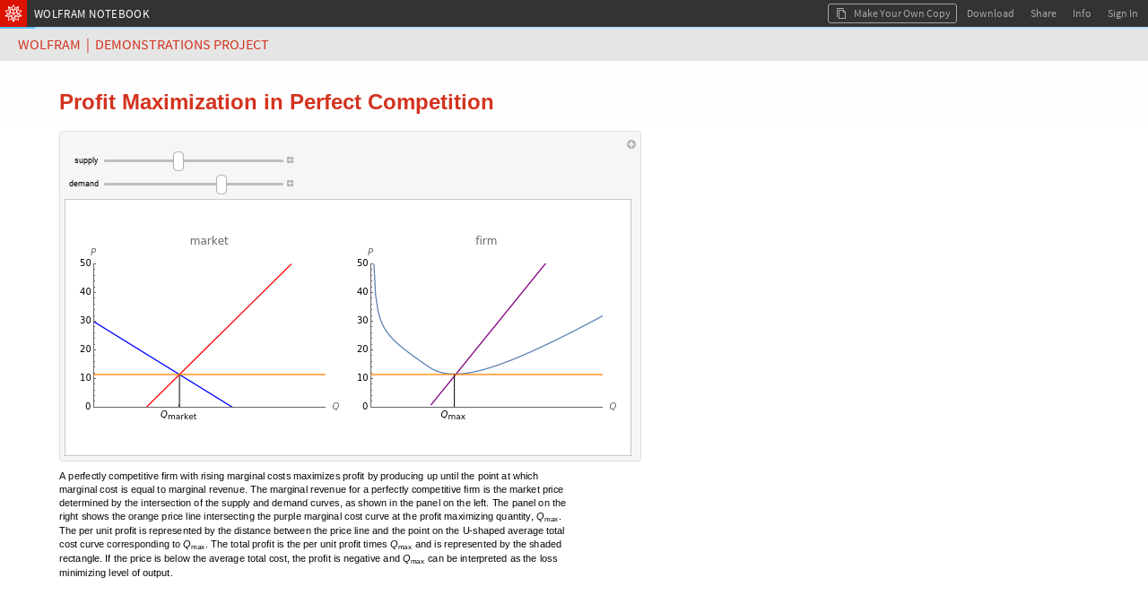

--- FILE ---
content_type: text/html;charset=UTF-8
request_url: https://www.wolframcloud.com/objects/demonstrations/ProfitMaximizationInPerfectCompetition-source.nb
body_size: 40477
content:

<!DOCTYPE html>
<html lang="en">
<head>
    <meta http-equiv="Content-Type" content="text/html; charset=UTF-8"/>
    <meta name="viewport" content="width=device-width, initial-scale=1.0, minimum-scale=0.5 maximum-scale=1.0"/>
    <meta name="format-detection" content="telephone=no" />
    
    <title>Profit Maximization in Perfect Competition</title>
    <link rel="icon" href="https://www.wolframcloud.com/images/favicons/spikey-favicon.ico" />
    <link rel="icon" href="https://www.wolframcloud.com/images/favicons/spikey-favicon16x16.png" sizes="16x16" />
    <link rel="icon" href="https://www.wolframcloud.com/images/favicons/spikey-favicon32x32.png" sizes="32x32" />
    <link rel="icon" href="https://www.wolframcloud.com/images/favicons/spikey-favicon48x48.png" sizes="48x48" />
    <link rel="icon" href="https://www.wolframcloud.com/images/favicons/spikey-favicon64x64.png" sizes="64x64" />
    <link rel="apple-touch-icon" href="https://www.wolframcloud.com/images/favicons/spikey-apple-touch-icon.png" />
    <meta property="og:locale" content="en_US" /><meta property="og:type" content="website" /><meta property="og:site_name" content="Wolfram Cloud" /><meta name="twitter:image:alt" content="Wolfram Cloud Logo" /><meta name="twitter:site" content="@WolframResearch" /><meta name="twitter:card" content="summary" /><meta property="og:url" content="https://www.wolframcloud.com/obj/72e3661e-b0e8-48f3-b39a-667fece1997b" /><meta property="og:title" name="title" content="Profit Maximization in Perfect Competition" /><meta property="og:description" name="description" content="Shared from Wolfram Cloud" /><meta property="og:image" name="image" content="https://www.wolframcloud.com/images/share/WolframCloud.png" /><meta property="og:image:type" content="image/png" /><meta property="og:image:secure_url" content="https://www.wolframcloud.com/images/share/WolframCloud.png" /><meta property="og:image:width" content="1200" /><meta property="og:image:height" content="630" />

    
<script type="text/javascript" nonce="Wzxg7kIk2rSIRM1IshLQ7RYAD">
    httpdRoot = "";
    objectsRoot = "";
    serverCategory = "PRD";
    webappRoot = "";
    jsLoggers = "main";
    jsLoggersTimestamp = "true";

    INIT_DATA = {
        serverCategory: "PRD",

        userData: {
            billingPeriod: null,
            canSave: null,
            canUpgrade: null,
            complimentaryDaysLeft: null,
            contactUsUrl: null,
            currentUserUUID: "anonymousUser",
            currentUserEmail: "none",
            displayName: null,
            entryPoint: null,
            fileSizeLimit: null,
            fileUploadAllowed: null,
            advancedPublishingAllowed: null,
            firstName: null,
            inputsLimit: null,
            isInternal: false,
            isOwner: false,
            lastName: null,
            notebookCodeCaptions: true,
            objectLifeSpan: null,
            organizationName: null,
            planLabel: null,
            planName: null,
            planType: null,
            preferences: null,
            privacyPolicy: null,
            preferredTimezone: null,
            productName: null,
            themeID: null,
            productPricingUrl: null,
            referrer: null,
            sharedFileOwnerId: null,
            showUpgradeButton: null,
            sessionCookieDomain: null,
            shouldCircumventDownloadDialog: null,
            supportEndDate: null,
            supportEmailAddress: null,
            trialDaysLeft: null,
            termsOfUse: null,
            upgradeUrl: null,
            userCredits: null,
            viewerSeats: null,
            showDeployedViewEditButton: false,
            showDeployedViewSourceButton: null,
            userNotification: null,
        },
        layoutData: {
            branding: "ALL",
            clientRequestTimeoutSeconds: 120.0,
            multipleFileDownloadsEnabled: true,
            cloudBaseURL: "https://www.wolframcloud.com",
            cookieHijackProtection: false,
            cloudObjectShareURL: null,
            deployedBaseUrl: "https://www.wolframcloud.com",
            desktopDownloadMode: "Automatic",
            dynamicsUpdateOnKernelLoss: false,
            errorHash: null,
            isCustomDownloadURL: false,
            documentationURL: "https://reference.wolframcloud.com",
            encodedUuid: "cuNmHrDoSPOzmmZ_7OGZew",
            elementaryIntroductionUrl: "https://www.wolfram.com/language/elementary-introduction-cloud",
            fileLockUser: null,
            fileName: "ProfitMaximizationInPerfectCompetition-source.nb",
            filePath: "demonstrations/ProfitMaximizationInPerfectCompetition-source.nb",
            filePathId: null,
            freeInteractionLimitReached: null,
            isDeployedView: true,
            isFileLocked: false,
            isFreeInteractivityLimitEnforced: false,
            isSharedFile: true,
            isUnnamedObject: false,
            mimeType: "application/vnd.wolfram.notebook",
            nativeGraphicsIsEnabled: true,
            nativeGraphicsAxisBoxBasedAxesAreEnabled: true,
            chatInsertionButtonsEnabled: true,
            notebookAssistantEnabled: false,
            notebookID: null,
            isPlotHighlightingEnabled: true,
            interactiveGraphicsIsEnabled: true,
            planMessage: null,
            shouldEnableTracking: true,
            showEUCookieNotification: false,
            sidebar: null,
            defaultSidebar: null,
            signInUrl: null,
            sourceLink: null,
            spellCheckServerUrl: null,
            uuid: "72e3661eb0e848f3b39a667fece1997b",
            view: "FRAMED_NB",
            dataDropUrl: "https://datadrop.wolframcloud.com",
            externalDriveName: null,
            isSourceACloudObject: false,
            oEmbedURL: "https://www.wolframcloud.com/oembed?url=https%3A%2F%2Fwww.wolframcloud.com%2Fobjects%2Fdemonstrations%2FProfitMaximizationInPerfectCompetition-source.nb",
            operationID: "02cef790c2a24aa4a175ec55acffa215",
            mostRecentCopy: null,
            deployedViewEditingEnabled: false,
            autoRemoveTrashLifespanSeconds: null,
            landingPagePrivateLinks: null,
            maxConsecutiveHeartbeats: 600,
            isNewChatEnabledNotebookButtonEnabled: true,
            wolframAIEarlyAccessText: "EARLY ACCESS",
            domainType: null,
            disableEvaluationSpinnerForCellStyles: ["ChatInput"],
            notebookCellBoxSyntaxColoring: true,
            notebookCellDeployedSyntaxColoring: false,
            shouldMakeKernelEvalForPercentRefCompletions: true,
            eagerlyCreateWebGLModels: false,
            threeJSObjectThreshold: 250,
            isClickToCopyDisabled: false,
            embeddedNotebooksShouldRenderAsBoxes: true,
            shouldSanitizeUrls: true
        },
        permissions: {"read":true,"write":false,"edit":false,"evaluate":false,"save":false,"cellCreate":false,"cellDelete":false,"cellEdit":false,"execute":false,"incrementalEvaluate":false,"interact":true},
        virtualPermissions: {"read":true,"write":false,"edit":false,"evaluate":false,"save":false,"cellCreate":false,"cellDelete":false,"cellEdit":false,"execute":false,"incrementalEvaluate":false,"interact":true},
        cloudNotebookEagerKernelAllocation: "true",
        textDocumentData: "",
        textDocumentOpenStatus: "",
        notebookData: null
    };

    initData = window.INIT_DATA;

    WEBPACK_URLS = {
        embedding: ["/dist/embedding-261438a61c203c49357a.js","/dist/embedding-da30432c59b898fb6f63.js"],
        manifestLegacy: ["/dist/manifest-legacy-fc58dd029cc63896e259.js"],
        manifestModern: ["/dist/manifest-modern-5576e03d27d69663a55c.js"],
    };
</script>


<link rel="preload" as="fetch" crossorigin href="https://www.wolframcloud.com/dist/2587-fb4a7e61c44a0605532b.css" />
<link rel="preload" as="fetch" crossorigin href="https://www.wolframcloud.com/dist/deployedView.modern-0f8a06b3d0b0aa305897.css" />
<link rel="preload" as="fetch" crossorigin href="https://www.wolframcloud.com/dist/dyn/db486dc707c29f6900ba.modern.css" />
<link rel="preload" as="fetch" crossorigin href="https://www.wolframcloud.com/dist/dyn/e6267eb30b92e69712de.modern.css" />
<script nonce="Wzxg7kIk2rSIRM1IshLQ7RYAD">
if(typeof LAZY_RESOURCES === 'undefined'){LAZY_RESOURCES={}}
LAZY_RESOURCES['css']=['https://www.wolframcloud.com/dist/2587-fb4a7e61c44a0605532b.css','https://www.wolframcloud.com/dist/deployedView.modern-0f8a06b3d0b0aa305897.css','https://www.wolframcloud.com/dist/dyn/db486dc707c29f6900ba.modern.css','https://www.wolframcloud.com/dist/dyn/e6267eb30b92e69712de.modern.css'];
</script>

<script type="text/javascript" nonce="Wzxg7kIk2rSIRM1IshLQ7RYAD">
(()=>{"use strict";var e,a,d,f,r,c={},t={};function b(e){var a=t[e];if(void 0!==a)return a.exports;var d=t[e]={id:e,loaded:!1,exports:{}};return c[e].call(d.exports,d,d.exports,b),d.loaded=!0,d.exports}b.m=c,e=[],b.O=(a,d,f,r)=>{if(!d){var c=1/0;for(i=0;i<e.length;i++){for(var[d,f,r]=e[i],t=!0,o=0;o<d.length;o++)(!1&r||c>=r)&&Object.keys(b.O).every(e=>b.O[e](d[o]))?d.splice(o--,1):(t=!1,r<c&&(c=r));if(t){e.splice(i--,1);var n=f();void 0!==n&&(a=n)}}return a}r=r||0;for(var i=e.length;i>0&&e[i-1][2]>r;i--)e[i]=e[i-1];e[i]=[d,f,r]},b.n=e=>{var a=e&&e.__esModule?()=>e.default:()=>e;return b.d(a,{a}),a},d=Object.getPrototypeOf?e=>Object.getPrototypeOf(e):e=>e.__proto__,b.t=function(e,f){if(1&f&&(e=this(e)),8&f)return e;if("object"==typeof e&&e){if(4&f&&e.__esModule)return e;if(16&f&&"function"==typeof e.then)return e}var r=Object.create(null);b.r(r);var c={};a=a||[null,d({}),d([]),d(d)];for(var t=2&f&&e;"object"==typeof t&&!~a.indexOf(t);t=d(t))Object.getOwnPropertyNames(t).forEach(a=>c[a]=()=>e[a]);return c.default=()=>e,b.d(r,c),r},b.d=(e,a)=>{for(var d in a)b.o(a,d)&&!b.o(e,d)&&Object.defineProperty(e,d,{enumerable:!0,get:a[d]})},b.f={},b.e=e=>Promise.all(Object.keys(b.f).reduce((a,d)=>(b.f[d](e,a),a),[])),b.u=e=>194===e?"194-99844cec8cb7ef9a9f81.js":3130===e?"3130-17c1c7eff4438f2fcbb3.js":9614===e?"9614-5725dbe8a4e4b5fb8644.js":4644===e?"react-50627b5ac89dd39917de.js":8881===e?"jquery-3c98e03467bedca96549.js":8776===e?"8776-423d0249c9cdc1683cc1.js":8263===e?"8263-538af3dcbcd843df633d.js":9069===e?"9069-6955c2f679504cc4ad72.js":3760===e?"3760-7b49da59c83552f923cb.js":201===e?"201-5ed660ea0d09c4ff2f8c.js":2299===e?"2299-a73e56a929fe37906a6f.js":311===e?"311-097ec640f792937ac5da.js":3456===e?"3456-f08188fa103e6b9e284c.js":4193===e?"4193-50794be8b7e0e81146b3.js":2816===e?"2816-43861c3924edc420c028.js":6021===e?"6021-d319940cf771b590af3b.js":816===e?"816-228b6e0950333002aad2.js":2872===e?"2872-75457aea5ea1d7eb6b5c.js":3804===e?"3804-26ef4812763577e5bd75.js":6071===e?"6071-21be33bb88b66d6a9201.js":4525===e?"4525-b078aabda1d85202c726.js":6967===e?"6967-cca2895648f3f64c1b7f.js":7986===e?"7986-e6e596596331033de995.js":6216===e?"6216-74534150601170654cbc.js":4702===e?"4702-7b7bca894c833cae6699.js":2587===e?"2587-42bd28ff773bf4a7d719.js":8445===e?"8445-d0c56736f49e368f58e6.js":5803===e?"5803-05729bc74bd40aeb9dec.js":6001===e?"6001-11cf2b4b113bf7112722.js":6951===e?"6951-8f2efd4e5ad5513be9f5.js":9670===e?"9670-6059f47db88164413f22.js":2210===e?"2210-bc193bd74350e64c0e49.js":7722===e?"7722-10545c2710a2834a30b1.js":360===e?"360-25741f8790e71c86075c.js":7925===e?"7925-04110546531c798f15e0.js":4878===e?"4878-b42fe30d6c0922790972.js":5487===e?"5487-176be8dcfcf60e4704a1.js":9135===e?"9135-85be12213939219650fc.js":7638===e?"7638-0c8783c3bc519f6b9312.js":5506===e?"5506-f712c3bbf365138daf83.js":9599===e?"9599-513a00fff0ebba6cf664.js":"dyn/"+({262:"fileManager",675:"wlResourcesSidebar",735:"functionFrequency",1174:"WXFWeb",1245:"cloudBasicNotebookSidebar",1301:"wolframOneSidebar",1404:"copyDialog",1826:"GraphicsBoxNative",2e3:"specialCharactersSidebar",2357:"sandboxNotebookSidebar",2591:"explorationsSidebar",2668:"mathematicaOnlineSidebar",2932:"eiwlSidebar",3484:"crEntry",4474:"Dialogs",4872:"cloudBasicSidebar",4907:"nb",5428:"supportSidebar",5575:"dynamicGeoGraphicsServer",5641:"wolframAlphaSidebar",5702:"fileHeader",5739:"HTMLBox",6008:"editor",6092:"wolframAIHeader",6109:"webglGraphics",6177:"documentationSidebar",7e3:"wolframCompilerRTL",7041:"nbDevTools",7198:"optionValues",7223:"contentAssist",7421:"completionData",7490:"intl",8035:"systemSymbols",8202:"formatSidebar",8826:"text",8990:"dynamicGeoGraphics",9709:"cssSanitizer",9808:"sandboxSidebar",9886:"evaluatorBuiltins"}[e]||e)+"-"+{262:"6a1dc931d881d54e93e4",675:"5ab9172a4b1b6adcbd78",735:"6db64a9afe3b58038c20",1174:"1d8f103a824e98f7da6f",1220:"252f06790073c7e62ffb",1245:"c8c77421fa1bff8d4901",1301:"76339cb61207d6334cc7",1347:"66d1b8c66a58c2e3776e",1404:"66bb184c9e615c873fd6",1487:"34ba03b45f9b4bb59a13",1826:"307d27eaf99f959e0288",2e3:"198e8d183638d1dcfda0",2357:"57671b89082535cf8e6e",2443:"5a49aaff08289b2f96ff",2591:"d8a7814274bd75e1da86",2668:"b2bfaf4d81088fa673e7",2932:"0226a8b87d70a83d88e7",3270:"5e03681fe63db59100e2",3484:"f5e874d308bada07a055",3693:"74f07962567561f4e32b",3707:"756b6074eb947ffd2720",4474:"3cdb65abdd90c74410be",4842:"5ea9f7a9198fe5573a1f",4872:"4ede40d4cb96b4ba9678",4907:"c36f8fee3af45e5c7a69",5428:"4e0ace1670756e5e100d",5575:"8b92474eda63daa684c6",5641:"202035e37668e02bd64e",5702:"10192e7c8f726a033824",5739:"cb7835a7e1ca14546e01",6008:"9d1eb61d331d5d8b9a86",6092:"6a3a49df59621b99b451",6109:"0e71b426cee28e5e38dd",6177:"fb4030807e97f663b630",6203:"c46f1259f83421c4dbf1",6425:"e76bc695e460214a578f",7e3:"d23dec50b92a5bc84084",7007:"284f8fe29fef02e5a14b",7041:"0e2ef7bbaf889cc5252b",7198:"826a5def0a1881ffd855",7213:"d84a01821a7492750d9b",7223:"43580824f42e3f07b06f",7421:"ed4b62ed9030ca73fcc0",7490:"b44aeec4b0fac7e40b5f",7583:"27975fbd9f88615b94bb",7697:"f59da82cc0f9484db509",8029:"5e45ef8505d33596148b",8035:"b0555c6e356c3e3d12fa",8202:"00af829e6312389d8c55",8581:"6b94fc590f62fa2a3079",8826:"d760a7d0a4c9bfcbbc62",8878:"bf973b5133e133542db3",8990:"42deb1e3092f203d8dd7",9548:"6cec93c1a807f054ec0f",9709:"ed745845efa20f976901",9808:"88e26c6163f555460ecc",9886:"956cca263235b056242e"}[e]+".modern.js",b.miniCssF=e=>2587===e?"2587-fb4a7e61c44a0605532b.css":"dyn/"+{262:"c4b26361a5cd8b121ec8",675:"3589e4760b1fc8e7f6f5",1245:"ee5a2ec062e3879f1d5c",1301:"22a8583c7ea333e042a7",1347:"072d57802f9f46c200fa",1404:"313b8ffaa40e8b414f61",1826:"e6267eb30b92e69712de",2e3:"2dfcfae01d930f67ebfa",2357:"bdd5d1fcc20859841061",2591:"e6d84a5f5ea84875731b",2668:"fa4bc2e3bacee1bf3725",2932:"589a2a0252e65e33da7a",4474:"f2722c438d558460784f",4872:"ee5a2ec062e3879f1d5c",4907:"db486dc707c29f6900ba",5428:"455fde1c67830a4a30b7",5641:"9a9e879344b6c61492d4",5702:"2aa72a74cd4925510b8b",6008:"316ab38b889278a4aa7f",6092:"895051aba40b7b24a5d2",6177:"bd643310c5abd4a829c8",6203:"8ea2714b8ade62332678",6425:"0912010c14a5fd4dad8c",7041:"ac49bf9026d83535b732",7223:"683d047b81c94789a06d",8202:"feed54e9c1a0ac1b6b51",8826:"e6803957581ee11d8820",8990:"5e88845d477505f75d07",9808:"ee5a2ec062e3879f1d5c"}[e]+".modern.css",b.g=function(){if("object"==typeof globalThis)return globalThis;try{return this||new Function("return this")()}catch(e){if("object"==typeof window)return window}}(),b.hmd=e=>((e=Object.create(e)).children||(e.children=[]),Object.defineProperty(e,"exports",{enumerable:!0,set:()=>{throw new Error("ES Modules may not assign module.exports or exports.*, Use ESM export syntax, instead: "+e.id)}}),e),b.o=(e,a)=>Object.prototype.hasOwnProperty.call(e,a),f={},r="cloudplatform-frontend:",b.l=(e,a,d,c)=>{if(f[e])f[e].push(a);else{var t,o;if(void 0!==d)for(var n=document.getElementsByTagName("script"),i=0;i<n.length;i++){var s=n[i];if(s.getAttribute("src")==e||s.getAttribute("data-webpack")==r+d){t=s;break}}t||(o=!0,(t=document.createElement("script")).charset="utf-8",t.timeout=120,b.nc&&t.setAttribute("nonce",b.nc),t.setAttribute("data-webpack",r+d),t.src=e),f[e]=[a];var l=(a,d)=>{t.onerror=t.onload=null,clearTimeout(u);var r=f[e];if(delete f[e],t.parentNode&&t.parentNode.removeChild(t),r&&r.forEach(e=>e(d)),a)return a(d)},u=setTimeout(l.bind(null,void 0,{type:"timeout",target:t}),12e4);t.onerror=l.bind(null,t.onerror),t.onload=l.bind(null,t.onload),o&&document.head.appendChild(t)}},b.r=e=>{"undefined"!=typeof Symbol&&Symbol.toStringTag&&Object.defineProperty(e,Symbol.toStringTag,{value:"Module"}),Object.defineProperty(e,"__esModule",{value:!0})},b.nmd=e=>(e.paths=[],e.children||(e.children=[]),e),b.j=892,b.p="/dist/",(()=>{if("undefined"!=typeof document){var e=e=>new Promise((a,d)=>{var f=b.miniCssF(e),r=b.p+f;if(((e,a)=>{for(var d=document.getElementsByTagName("link"),f=0;f<d.length;f++){var r=(t=d[f]).getAttribute("data-href")||t.getAttribute("href");if("stylesheet"===t.rel&&(r===e||r===a))return t}var c=document.getElementsByTagName("style");for(f=0;f<c.length;f++){var t;if((r=(t=c[f]).getAttribute("data-href"))===e||r===a)return t}})(f,r))return a();((e,a,d,f,r)=>{var c=document.createElement("link");c.rel="stylesheet",c.type="text/css",b.nc&&(c.nonce=b.nc),c.onerror=c.onload=d=>{if(c.onerror=c.onload=null,"load"===d.type)f();else{var t=d&&d.type,b=d&&d.target&&d.target.href||a,o=new Error("Loading CSS chunk "+e+" failed.\n("+t+": "+b+")");o.name="ChunkLoadError",o.code="CSS_CHUNK_LOAD_FAILED",o.type=t,o.request=b,c.parentNode&&c.parentNode.removeChild(c),r(o)}},c.href=a,d?d.parentNode.insertBefore(c,d.nextSibling):document.head.appendChild(c)})(e,r,null,a,d)}),a={892:0};b.f.miniCss=(d,f)=>{a[d]?f.push(a[d]):0!==a[d]&&{262:1,675:1,1245:1,1301:1,1347:1,1404:1,1826:1,2e3:1,2357:1,2587:1,2591:1,2668:1,2932:1,4474:1,4872:1,4907:1,5428:1,5641:1,5702:1,6008:1,6092:1,6177:1,6203:1,6425:1,7041:1,7223:1,8202:1,8826:1,8990:1,9808:1}[d]&&f.push(a[d]=e(d).then(()=>{a[d]=0},e=>{throw delete a[d],e}))}}})(),(()=>{b.b=document.baseURI||self.location.href;var e={892:0};b.f.j=(a,d)=>{var f=b.o(e,a)?e[a]:void 0;if(0!==f)if(f)d.push(f[2]);else if(892!=a){var r=new Promise((d,r)=>f=e[a]=[d,r]);d.push(f[2]=r);var c=b.p+b.u(a),t=new Error;b.l(c,d=>{if(b.o(e,a)&&(0!==(f=e[a])&&(e[a]=void 0),f)){var r=d&&("load"===d.type?"missing":d.type),c=d&&d.target&&d.target.src;t.message="Loading chunk "+a+" failed.\n("+r+": "+c+")",t.name="ChunkLoadError",t.type=r,t.request=c,f[1](t)}},"chunk-"+a,a)}else e[a]=0},b.O.j=a=>0===e[a];var a=(a,d)=>{var f,r,[c,t,o]=d,n=0;if(c.some(a=>0!==e[a])){for(f in t)b.o(t,f)&&(b.m[f]=t[f]);if(o)var i=o(b)}for(a&&a(d);n<c.length;n++)r=c[n],b.o(e,r)&&e[r]&&e[r][0](),e[r]=0;return b.O(i)},d=globalThis.webpackChunkcloudplatform_frontend=globalThis.webpackChunkcloudplatform_frontend||[];d.forEach(a.bind(null,0)),d.push=a.bind(null,d.push.bind(d))})(),b.nc=void 0})();
</script>
<link rel="preload" as="script" href="https://www.wolframcloud.com/dist/react-50627b5ac89dd39917de.js" />
<link rel="preload" as="script" href="https://www.wolframcloud.com/dist/jquery-3c98e03467bedca96549.js" />
<link rel="preload" as="script" href="https://www.wolframcloud.com/dist/8165-5e841a3899ffd62554fc.js" />
<link rel="preload" as="script" href="https://www.wolframcloud.com/dist/194-99844cec8cb7ef9a9f81.js" />
<link rel="preload" as="script" href="https://www.wolframcloud.com/dist/3130-17c1c7eff4438f2fcbb3.js" />
<link rel="preload" as="script" href="https://www.wolframcloud.com/dist/8776-423d0249c9cdc1683cc1.js" />
<link rel="preload" as="script" href="https://www.wolframcloud.com/dist/8263-538af3dcbcd843df633d.js" />
<link rel="preload" as="script" href="https://www.wolframcloud.com/dist/9069-6955c2f679504cc4ad72.js" />
<link rel="preload" as="script" href="https://www.wolframcloud.com/dist/3760-7b49da59c83552f923cb.js" />
<link rel="preload" as="script" href="https://www.wolframcloud.com/dist/9604-345acbe1cc0ad10100a0.js" />
<link rel="preload" as="script" href="https://www.wolframcloud.com/dist/201-5ed660ea0d09c4ff2f8c.js" />
<link rel="preload" as="script" href="https://www.wolframcloud.com/dist/2299-a73e56a929fe37906a6f.js" />
<link rel="preload" as="script" href="https://www.wolframcloud.com/dist/311-097ec640f792937ac5da.js" />
<link rel="preload" as="script" href="https://www.wolframcloud.com/dist/3456-f08188fa103e6b9e284c.js" />
<link rel="preload" as="script" href="https://www.wolframcloud.com/dist/4193-50794be8b7e0e81146b3.js" />
<link rel="preload" as="script" href="https://www.wolframcloud.com/dist/2816-43861c3924edc420c028.js" />
<link rel="preload" as="script" href="https://www.wolframcloud.com/dist/816-228b6e0950333002aad2.js" />
<link rel="preload" as="script" href="https://www.wolframcloud.com/dist/2872-75457aea5ea1d7eb6b5c.js" />
<link rel="preload" as="script" href="https://www.wolframcloud.com/dist/3804-26ef4812763577e5bd75.js" />
<link rel="preload" as="script" href="https://www.wolframcloud.com/dist/6071-21be33bb88b66d6a9201.js" />
<link rel="preload" as="script" href="https://www.wolframcloud.com/dist/7986-e6e596596331033de995.js" />
<link rel="preload" as="script" href="https://www.wolframcloud.com/dist/6216-74534150601170654cbc.js" />
<link rel="preload" as="script" href="https://www.wolframcloud.com/dist/4702-7b7bca894c833cae6699.js" />
<link rel="preload" as="script" href="https://www.wolframcloud.com/dist/2587-42bd28ff773bf4a7d719.js" />
<link rel="preload" as="script" href="https://www.wolframcloud.com/dist/581-4353d9b9547e18790340.js" />
<link rel="preload" as="script" href="https://www.wolframcloud.com/dist/8445-d0c56736f49e368f58e6.js" />
<link rel="preload" as="script" href="https://www.wolframcloud.com/dist/9614-5725dbe8a4e4b5fb8644.js" />
<link rel="preload" as="script" href="https://www.wolframcloud.com/dist/5803-05729bc74bd40aeb9dec.js" />
<link rel="preload" as="script" href="https://www.wolframcloud.com/dist/6001-11cf2b4b113bf7112722.js" />
<link rel="preload" as="script" href="https://www.wolframcloud.com/dist/5506-f712c3bbf365138daf83.js" />
<link rel="preload" as="script" href="https://www.wolframcloud.com/dist/9670-6059f47db88164413f22.js" />
<link rel="preload" as="script" href="https://www.wolframcloud.com/dist/2210-bc193bd74350e64c0e49.js" />
<link rel="preload" as="script" href="https://www.wolframcloud.com/dist/7722-10545c2710a2834a30b1.js" />
<link rel="preload" as="script" href="https://www.wolframcloud.com/dist/360-25741f8790e71c86075c.js" />
<link rel="preload" as="script" href="https://www.wolframcloud.com/dist/4878-b42fe30d6c0922790972.js" />
<link rel="preload" as="script" href="https://www.wolframcloud.com/dist/deployedView.modern-75ba158cd6938c78c4cb.js" />
<script nonce="Wzxg7kIk2rSIRM1IshLQ7RYAD">
if(typeof LAZY_RESOURCES === 'undefined'){LAZY_RESOURCES={}}
LAZY_RESOURCES['js']=['https://www.wolframcloud.com/dist/react-50627b5ac89dd39917de.js','https://www.wolframcloud.com/dist/jquery-3c98e03467bedca96549.js','https://www.wolframcloud.com/dist/8165-5e841a3899ffd62554fc.js','https://www.wolframcloud.com/dist/194-99844cec8cb7ef9a9f81.js','https://www.wolframcloud.com/dist/3130-17c1c7eff4438f2fcbb3.js','https://www.wolframcloud.com/dist/8776-423d0249c9cdc1683cc1.js','https://www.wolframcloud.com/dist/8263-538af3dcbcd843df633d.js','https://www.wolframcloud.com/dist/9069-6955c2f679504cc4ad72.js','https://www.wolframcloud.com/dist/3760-7b49da59c83552f923cb.js','https://www.wolframcloud.com/dist/9604-345acbe1cc0ad10100a0.js','https://www.wolframcloud.com/dist/201-5ed660ea0d09c4ff2f8c.js','https://www.wolframcloud.com/dist/2299-a73e56a929fe37906a6f.js','https://www.wolframcloud.com/dist/311-097ec640f792937ac5da.js','https://www.wolframcloud.com/dist/3456-f08188fa103e6b9e284c.js','https://www.wolframcloud.com/dist/4193-50794be8b7e0e81146b3.js','https://www.wolframcloud.com/dist/2816-43861c3924edc420c028.js','https://www.wolframcloud.com/dist/816-228b6e0950333002aad2.js','https://www.wolframcloud.com/dist/2872-75457aea5ea1d7eb6b5c.js','https://www.wolframcloud.com/dist/3804-26ef4812763577e5bd75.js','https://www.wolframcloud.com/dist/6071-21be33bb88b66d6a9201.js','https://www.wolframcloud.com/dist/7986-e6e596596331033de995.js','https://www.wolframcloud.com/dist/6216-74534150601170654cbc.js','https://www.wolframcloud.com/dist/4702-7b7bca894c833cae6699.js','https://www.wolframcloud.com/dist/2587-42bd28ff773bf4a7d719.js','https://www.wolframcloud.com/dist/581-4353d9b9547e18790340.js','https://www.wolframcloud.com/dist/8445-d0c56736f49e368f58e6.js','https://www.wolframcloud.com/dist/9614-5725dbe8a4e4b5fb8644.js','https://www.wolframcloud.com/dist/5803-05729bc74bd40aeb9dec.js','https://www.wolframcloud.com/dist/6001-11cf2b4b113bf7112722.js','https://www.wolframcloud.com/dist/5506-f712c3bbf365138daf83.js','https://www.wolframcloud.com/dist/9670-6059f47db88164413f22.js','https://www.wolframcloud.com/dist/2210-bc193bd74350e64c0e49.js','https://www.wolframcloud.com/dist/7722-10545c2710a2834a30b1.js','https://www.wolframcloud.com/dist/360-25741f8790e71c86075c.js','https://www.wolframcloud.com/dist/4878-b42fe30d6c0922790972.js','https://www.wolframcloud.com/dist/deployedView.modern-75ba158cd6938c78c4cb.js'];
</script>
    <style>
    #notebookHtmlCache {
        display: none;
    }
</style>
<noscript>
    <style>
        html #notebookHtmlCache {
            display: block;
        }

        html #notebookLoadingAnimation {
            display: none;
        }
    </style>
</noscript>

<script type="application/javascript" nonce="Wzxg7kIk2rSIRM1IshLQ7RYAD">
    


    (globalThis.webpackChunkcloudplatform_frontend=globalThis.webpackChunkcloudplatform_frontend||[]).push([[581,5626,8165],{1414:(t,e,o)=>{t.exports=o.p+"fonts/RobotoCondensed-BoldItalic-9b1d05d1b332e5b95ad86e71ca8404fb.ttf"},1598:(t,e,o)=>{t.exports=o.p+"fonts/OpenSans-BoldItalic-78b08a68d05d5fabb0b8effd51bf6ade.ttf"},7811:(t,e,o)=>{t.exports=o.p+"fonts/BitstreamVeraSansMono-Italic-24f79382039ee733cbe32fd61e327885.ttf"},11738:(t,e,o)=>{t.exports=o.p+"fonts/Tinos-BoldItalic-b470ec51c4b6a17d666c07cf1e590810.ttf"},11752:(t,e,o)=>{t.exports=o.p+"fonts/SourceSansPro-BlackItalic-65a6a9b95d74e75505e768eb09cd3229.ttf"},12218:(t,e,o)=>{t.exports=o.p+"fonts/RobotoSlab-Bold-d63ef23299458362f3edbf6cd8c2c510.ttf"},16665:(t,e,o)=>{t.exports=o.p+"fonts/WolframModern-Regular-3dfb68fee42ea9a1a2022db55cf485ad.ttf"},17306:(t,e,o)=>{t.exports=o.p+"fonts/BitstreamVeraSansMono-Bold-a36bbba0b722b8b4e28d5724e0332855.ttf"},30361:(t,e,o)=>{t.exports=o.p+"fonts/RobotoSlab-Light-79754934891c17dd798ca5e7eb5fa9a9.ttf"},32799:(t,e,o)=>{t.exports=o.p+"fonts/WolframModern-Regular-5d4f2b2bf607615503dfd5bffd7ecbbc.woff"},37585:(t,e,o)=>{t.exports=o.p+"fonts/SourceCodePro-Light-4ea7ca3086635b4d34ef762e3fdc38be.ttf"},40177:(t,e,o)=>{t.exports=o.p+"fonts/TitilliumWeb-ExtraLightItalic-110aff79cfd3f388660820653c90e016.ttf"},42349:(t,e,o)=>{t.exports=o.p+"fonts/SourceSansPro-Light-b2e90cc01cdd1e2e6f214d5cb2ae5c26.ttf"},47582:(t,e,o)=>{t.exports=o.p+"fonts/Arimo-BoldItalic-5b9b4fd0703465af0542ca835b220a7d.ttf"},49388:(t,e,o)=>{t.exports=o.p+"fonts/YanoneKaffeesatz-Bold-5ecab9e425ff1f6f8817f009d5224ba7.ttf"},50637:(t,e,o)=>{t.exports=o.p+"fonts/Tinos-Regular-d8ba5f3ea843e1b286771055f924ded8.ttf"},52221:(t,e,o)=>{t.exports=o.p+"fonts/LeagueGothic-Regular-19156af93053612a8cb1b72f2e736111.ttf"},56018:(t,e,o)=>{t.exports=o.p+"fonts/AlegreyaSC-Black-b6bfef3abb8349aa1ac0fa488a7af44f.ttf"},61364:(t,e,o)=>{t.exports=o.p+"fonts/PlayfairDisplay-BlackItalic-ff170d1fc66d943a847a70b4b74f4ed7.ttf"},62839:(t,e,o)=>{t.exports=o.p+"fonts/SourceSansPro-Italic-46e0b6c05203ba6d552381c5ab4852bc.ttf"},65538:(t,e,o)=>{t.exports=o.p+"fonts/Roboto-Bold-d329cc8b34667f114a95422aaad1b063.ttf"},70177:(t,e,o)=>{t.exports=o.p+"fonts/Roboto-Regular-ac3f799d5bbaf5196fab15ab8de8431c.ttf"},75218:(t,e,o)=>{t.exports=o.p+"fonts/Roboto-Medium-fe13e4170719c2fc586501e777bde143.ttf"},81619:(t,e,o)=>{t.exports=o.p+"fonts/RobotoCondensed-Italic-d02fffb6890e4f28023dd149916d1b8a.ttf"},93259:(t,e,o)=>{t.exports=o.p+"fonts/Economica-Italic-c5556a2bcb64545caf9d162d84b9feca.ttf"},99711:t=>{function e(t,o){if(!(this instanceof e))return new e(t,o);this.data=t,this.nodeValue=t,this.length=t.length,this.ownerDocument=o||null}t.exports=e,e.prototype.nodeType=8,e.prototype.nodeName="#comment",e.prototype.toString=function(){return"[object Comment]"}},99954:(t,e,o)=>{t.exports=o.p+"fonts/TitilliumWeb-Bold-c0ed298b76c18ff87ff9c915d85ed632.ttf"},102717:(t,e,o)=>{t.exports=o.p+"fonts/Cousine-Regular-0227632bea14a9e8421d94f3128a99cc.ttf"},102979:(t,e,o)=>{"use strict";o.d(e,{$j:()=>nt,A5:()=>ht,AF:()=>l,B:()=>At,B$:()=>tt,B7:()=>at,C2:()=>O,DV:()=>bt,F5:()=>ut,Fp:()=>G,G8:()=>F,GH:()=>Lt,ID:()=>W,J$:()=>X,JM:()=>A,Jn:()=>St,KZ:()=>c,MG:()=>j,Me:()=>ct,Mr:()=>U,NT:()=>_t,Pl:()=>Et,Pm:()=>Q,QC:()=>v,Qn:()=>u,RV:()=>V,RZ:()=>Z,Sf:()=>pt,T$:()=>P,TK:()=>Tt,U4:()=>et,UV:()=>z,Ux:()=>E,VU:()=>K,VW:()=>dt,V_:()=>D,WP:()=>C,Wm:()=>m,X5:()=>Mt,Xu:()=>It,YJ:()=>p,YO:()=>yt,Y_:()=>H,b4:()=>k,bu:()=>J,bw:()=>kt,c7:()=>y,cm:()=>Nt,dB:()=>S,eA:()=>it,eR:()=>R,fR:()=>mt,f_:()=>wt,fc:()=>f,gW:()=>lt,hE:()=>ot,hH:()=>I,iH:()=>g,jV:()=>N,kF:()=>st,nn:()=>_,nq:()=>L,oK:()=>w,oQ:()=>Y,of:()=>$,pk:()=>M,pq:()=>Ct,r3:()=>Bt,s:()=>ft,sS:()=>gt,t$:()=>b,tM:()=>Ot,ti:()=>x,to:()=>T,u4:()=>h,vO:()=>xt,yP:()=>d,yb:()=>Pt,yf:()=>B,yy:()=>q,yz:()=>vt});var n=o(525806),a=o(127923),r=o(473898);const i=INIT_DATA||{},s={isEmbedded:r.L9&&r.L9!==r.L9.top,fileUrlContext:0,...i.layoutData};function c(){return s.view}function f(){return s.isDeployedView}function l(){return"WOLFRAMAI"===s.view}function d(){return"FRAMELESS"===s.view}function u(){return s.encodedUuid}function p(){return s.uuid}function b(){return s.notebookID||s.uuid}function m(){return s.hideBrackets}function h(){const t=s.planMessage;return t?Array.isArray(t)?t:[t]:[]}function g(){return s.sourceLink||""}function S(){return s.showEUCookieNotification}function x(){return n.ti(I())}function v(){return(0,a.G)(I())}function y(){return s.isUnnamedObject}function w(){return s.filePath}function R(){return s.cloudBaseURL||""}function E(){return s.cookieHijackProtection}function I(){return s.mimeType||"text/plain"}function B(){return s.isSharedFile}function C(){return s.fileName}function L(){return s.isEmbedded}function A(t){s.isEmbedded=t}function P(){return!!s.embeddedNotebooksShouldRenderAsBoxes}function T(){return s.isFileLocked}function O(){return s.fileLockUser||"another user"}function M(){return"LOCAL"===i.serverCategory}function N(){return s.deployedBaseUrl||"https://www.wolframcloud.com"}function k(){return s.spellCheckServerUrl}function _(){return s.clientRequestTimeoutSeconds||120}function D(){return s.multipleFileDownloadsEnabled}function W(){return"google"===U()}function U(){return s.externalDriveName}function j(){return s.sidebar||""}function $(){return s.defaultSidebar||""}function V(){return s.isSourceACloudObject}function G(){return s.isFreeInteractivityLimitEnforced}function H(){return s.chatInsertionButtonsEnabled}function K(){return s.notebookAssistantEnabled}function z(){return s.nativeGraphicsIsEnabled}function F(){return s.nativeGraphicsAxisBoxBasedAxesAreEnabled}function Y(){return s.nativeGraphicsInsetBoxEnabled}function q(){return s.nativeGraphicsRasterBoxEnabled}function X(){return s.interactiveGraphicsIsEnabled}function Z(){return s.isPlotHighlightingEnabled}function Q(){return!!s.shouldMakeKernelEvalForPercentRefCompletions}function J(){return s.eagerlyCreateWebGLModels}function tt(){return s.shouldSanitizeUrls}function et(){return s.threeJSObjectThreshold}function ot(){return s.dynamicsUpdateOnKernelLoss}function nt(){return i.textDocumentData}function at(){return i.textDocumentOpenStatus}function rt(){return s.documentationURL}function it(){return`${rt()}/cloudplatform`}function st(){return`${rt()}/cloudsearch.html`}function ct(){return s.elementaryIntroductionUrl}function ft(t){s.customCookie=t}function lt(){return s.customCookie}function dt(){return s.deployedViewEditingEnabled}function ut(t){return(null==t?void 0:t.deployedViewEditingEnabled)||dt()}function pt(t){return"WOLFRAMAI_DEPLOYED"===(null==t?void 0:t.view)}function bt(){return!l()}function mt(){return"WOLFRAMAI"===s.domainType}function ht(){return l()||mt()?"Wolfram.AI":"Wolfram Cloud"}function gt(){return s.desktopDownloadMode}function St(){return"None"===s.desktopDownloadMode}function xt(){return s.isCustomDownloadURL}function vt(){return s.freeInteractionLimitReached}function yt(){return s.mostRecentCopy}function wt(){return s.cloudObjectShareURL}function Rt(){var t,e;return null!==(t=null===(e=s.branding)||void 0===e?void 0:e.toUpperCase())&&void 0!==t?t:"ALL"}function Et(){return"NONE"!==Rt()}function It(){return"MINIMAL"===Rt()}function Bt(){return s.autoRemoveTrashLifespanSeconds}function Ct(){return s.landingPagePrivateLinks}function Lt(){return s.maxConsecutiveHeartbeats}function At(t){return(null==t?void 0:t.operationID)||s.operationID}function Pt(){return s.isNewChatEnabledNotebookButtonEnabled}function Tt(){return s.wolframAIEarlyAccessText}function Ot(){var t;return null!==(t=s.disableEvaluationSpinnerForCellStyles)&&void 0!==t?t:[]}function Mt(){return!!s.notebookCellBoxSyntaxColoring}function Nt(){return!!s.notebookCellDeployedSyntaxColoring}function kt(){return s.errorHash}function _t(){return s.isClickToCopyDisabled}},107301:(t,e,o)=>{t.exports=o.p+"fonts/AlegreyaSC-Italic-19a5d96a520260b72d461b18a9da9a66.ttf"},110986:(t,e,o)=>{t.exports=o.p+"fonts/PlayfairDisplay-Bold-07b76bcd33a96bfc9a80100112e42024.ttf"},111081:(t,e,o)=>{t.exports=o.p+"fonts/SourceSansPro-LightItalic-905fad59461f99951c168165296f8def.ttf"},115540:(t,e,o)=>{t.exports=o.p+"fonts/TitilliumWeb-SemiboldItalic-84f09eed9dc79e2d54f58b9cb4a2e39c.ttf"},127923:(t,e,o)=>{"use strict";o.d(e,{B:()=>r,G:()=>a});const n={"application/vnd.wolfram.notebook":"nb","application/vnd.wolfram.notebook.element":"nb","application/mathematica":"nb","application/vnd.wolfram.cloudcdf.html":"nb","application/vnd.wolfram.nb":"nb","application/vnd.wolfram.expression.notebook":"nb","application/vnd.wolfram.template":"nb","application/vnd.wolfram.notebook.template":"nb","application/vnd.wolfram.wl":"wl","application/vnd.wolfram.httpresponse":"wl","application/vnd.wolfram.mathematica.package":"wl","application/vnd.wolfram.bundle.autorefreshed":"wl","text/plain":"txt","text/plain;charset=utf-8":"txt","text/csv":"csv","text/html":"html","text/css":"css","text/xml":"xml","application/base64":"b64","application/dicom":"dcm","application/x-javascript":"js","application/geo+json":"geojson","application/json":"json","application/pdf":"pdf","application/sla":"stl","application/ubjson":"ubj","application/vnd.wolfram.bundle":"zip","application/vnd.wolfram.cdf.text":"cdf","application/vnd.wolfram.expr.api":"api","application/x-bzip2":"bz2","application/x-gzip":"gz","application/x-hdf5":"hdf5","application/xhtml+xml":"xhtml","application/x-tex":"tex","audio/3gpp":"mp3","audio/mp3":"mp3","audio/aiff":"aiff","audio/basic":"au","audio/ogg":"ogg","audio/wav":"wav",flash:"swf","image/bitmap":"bmp","image/dng":"dng","image/dxf":"dxf","image/eps":"eps","image/fits":"fits","image/gif":"gif","image/jp2":"jp2","image/jpeg":"jpg","image/pcx":"pcx","image/png":"png","image/svg+xml":"svg","image/targa":"tga","image/tif":"tiff","image/vnd.microsoft.icon":"ico","image/xbm":"xbm","image/x-adobe-dng":"dng","image/x-pbm":"pbm","image/x-pgm":"pgm","image/x-pnm":"pnm","image/x-portable-pixmap":"ppm",richtext:"rtf","text/tab-separated-values":"tsv","video/avi":"avi","video/quicktime":"mov","video/x-flv":"flv","zz-application/zz-winassoc-xls":"xls","application/vnd.wolfram.expression":"expr","application/vnd.wolfram.expression.api":"api","application/vnd.wolfram.expression.computation":"computation","application/vnd.wolfram.expression.form":"form","application/vnd.wolfram.expression.grammar":"grammar"};function a(t){return function(t){return t&&(t.startsWith("application/vnd.wolfram.expr.")||"application/vnd.wolfram.expression"===t||t.startsWith("application/vnd.wolfram.expression."))}(t)?"wl":n[t]}function r(t){return Object.values(n).indexOf(t)>-1}},143453:(t,e,o)=>{t.exports=o.p+"fonts/OpenSans-LightItalic-6943fb6fd4200f3d073469325c6acdc9.ttf"},147598:(t,e,o)=>{t.exports=o.p+"fonts/OpenSans-ExtraBold-8bac22ed4fd7c8a30536be18e2984f84.ttf"},149464:(t,e,o)=>{"use strict";o.d(e,{Al:()=>s,OE:()=>S,QM:()=>m,XO:()=>c,r6:()=>h,zL:()=>g});o(270581);var n=o(378393),a=o(252354);const r=[["Roboto",400,!1],["Source Sans Pro",300,!1],["Source Sans Pro",400,!1],["Source Sans Pro",600,!1]],i={};function s(t){let[e,o,n]=t;const{url:r,fontIsItalic:s}=h(e,o,n);if(r&&!i[r]){const t=(0,a.VQ)(r).then(t=>{let{data:n,mimeType:a}=t;return g(e,o,s,n,a),n});return i[r]=t,t}return Promise.resolve()}function c(){r.forEach(s)}window.preloadedFonts=i;const f={normal:400,bold:700},l=["Thin","ExtraLight","Light","Regular","Medium","Semibold","Bold","ExtraBold","Black"],d=["woff","ttf"],u=[[1,2,3,4,5,6,7,8,9],[2,1,3,4,5,6,7,8,9],[3,2,1,4,5,6,7,8,9],[4,3,2,1,5,6,7,8,9],[5,4,3,2,1,6,7,8,9],[6,7,8,9,5,4,3,2,1],[7,8,9,6,5,4,3,2,1],[8,9,7,6,5,4,3,2,1],[9,8,7,6,5,4,3,2,1]];function p(t){return l[Math.floor(t/100)-1]||"Regular"}function b(t){const e=100*Math.round(t/100);return e<100?100:e>900?900:e}function m(t){if("number"==typeof t)return b(t);if("string"==typeof t){const e=f[t];return e||b(parseInt(t,10)||400)}return 400}function h(t,e,n){const a=m(e),r=t.replace(/\s+/g,"");const i=u[a/100-1],s=n?["Italic",""]:[""];for(let t=0;t<i.length;++t){const e=p(100*i[t]);for(let t=0;t<s.length;++t){const n=s[t],a=!!n,i="Regular"===e&&n?n:e+n;for(let t=0;t<d.length;++t){const e=d[t];try{if("woff"===e){return{url:o(691684)(`./${r}/${r}-${i}.woff`),fontIsItalic:a}}if("ttf"===e){return{url:`${o(354242)(`./${r}/${r}-${i}.ttf`)}`,fontIsItalic:a}}return{url:null,fontIsItalic:!1}}catch(t){}}}}return{url:null,fontIsItalic:!1}}function g(t,e,o,a,r){const i=window.FontFace;if(i&&document.fonts){const n=new i(t,a,{weight:e,style:o?"italic":"normal"});return void document.fonts.add(n)}const s=new Blob([a],{type:r}),c=`@font-face {\n        font-family: "${t}";\n        font-weight: ${e};\n        src: url(${URL.createObjectURL(s)}) format("${"application/x-font-ttf"===r?"truetype":"woff"}");\n        ${o?"font-style: italic;":""}\n    }`;(0,n.A)(c)}function S(t){const e=/font-weight\s*:\s*(normal|bold|[0-9]+)\s*([,;]|$)/g,o=/font-style\s*:\s*italic\s*([,;]|$)/g,n=/font-family\s*:\s*['"]?([a-zA-Z0-9_\s-]+)['"]?([,;]|$)/g.exec(t);if(n){const a=n[1],r=e.exec(t);return[a,r?r[1]:400,!!o.exec(t)]}return null}},158116:(t,e,o)=>{t.exports=o.p+"fonts/SourceSerifPro-Semibold-f8ac33e062d0688858d1dfa44960b2a7.ttf"},165948:(t,e,o)=>{t.exports=o.p+"fonts/OstrichSans-Black-53bc9abf1c5e3d60c7f896aa78b189c1.ttf"},175949:t=>{t.exports=function(t){var e=this,o=t.type;t.target||(t.target=e);e.listeners||(e.listeners={});var n=e.listeners[o];if(n)return n.forEach(function(o){t.currentTarget=e,"function"==typeof o?o(t):o.handleEvent(t)});e.parentNode&&e.parentNode.dispatchEvent(t)}},177201:(t,e,o)=>{t.exports=o.p+"fonts/SourceCodePro-Regular-43bb4cbf1d0ecfdb1309e4cb67264f35.ttf"},178042:(t,e,o)=>{t.exports=o.p+"fonts/ClearSans-MediumItalic-bc0ddff135fbee64a83af795d200b098.ttf"},181489:(t,e,o)=>{t.exports=o.p+"fonts/SourceSerifPro-Regular-bcae00edeb14f3bdec0fdfcf97cd6b8c.ttf"},182635:(t,e,o)=>{"use strict";o.d(e,{KI:()=>r,KU:()=>i,N7:()=>f,_d:()=>a,eY:()=>c,of:()=>s,xt:()=>n});const n=355,a=355,r=400,i=440,s=800;function c(t){return.4*t}function f(){const t=document.documentElement?document.documentElement.clientWidth:1024;return e=c(t),o=n,a=i,Math.max(o,Math.min(e,a));var e,o,a}},185216:(t,e,o)=>{t.exports=o.p+"fonts/Lato-Thin-db15ac7981b2d2897d1a3c22892b5a51.ttf"},186729:(t,e,o)=>{t.exports=o.p+"fonts/RobotoCondensed-Regular-b0b1845ecce8ab6a503971e808a8409c.ttf"},187239:t=>{t.exports=function(t,e){var o=this;o.listeners||(o.listeners={});o.listeners[t]||(o.listeners[t]=[]);-1===o.listeners[t].indexOf(e)&&o.listeners[t].push(e)}},188593:(t,e,o)=>{t.exports=o.p+"fonts/OpenSans-Light-1bf71be111189e76987a4bb9b3115cb7.ttf"},193775:(t,e,o)=>{t.exports=o.p+"fonts/Oswald-Light-8dece29a87d3dd3a60cac0023952f1ac.ttf"},194635:(t,e,o)=>{t.exports=o.p+"fonts/OpenSans-Italic-c7dcce084c445260a266f92db56f5517.ttf"},202287:(t,e,o)=>{t.exports=o.p+"fonts/LeagueGothic-Italic-371369f4efe9be9d906182eb5f489fbe.ttf"},204897:(t,e,o)=>{"use strict";o.d(e,{B$:()=>f,CC:()=>S,IN:()=>r,N7:()=>m,Qu:()=>u,WC:()=>g,e1:()=>l,gd:()=>h,kw:()=>p});var n=o(182635);const a={MATHEMATICA:"mathematica-links",ONE:"one-links",BASIC:"basic-links",SANDBOX:"sandbox-links",WANE:"alpha-links",BASIC_NOTEBOOK:"basic-notebook-links",SANDBOX_NOTEBOOK:"sandbox-notebook-links"},r={...a,CODE:"code",COMPUTE:"compute",WL_RESOURCES:"wl-resources",FILE_EXPLORER:"fileExplorer",FORMAT:"format",DOCUMENTATION:"documentation",FEEDBACK:"feedback",SUPPORT:"support",SPECIAL_CHARS:"specialCharacters",EIWL:"eiwl",EXPLORATIONS:"explorations",WANE_MORE_EXAMPLES:"alpha-more-examples",WANE_SUPPLEMENTAL_MATERIALS:"alpha-supplemental-instructions",NONE:"none"},i={[r.WANE]:n.KI,[r.WANE_MORE_EXAMPLES]:n.KI,[r.WANE_SUPPLEMENTAL_MATERIALS]:n.KI,[r.DOCUMENTATION]:(0,n.N7)(),[r.EIWL]:(0,n.N7)()},s={[r.FILE_EXPLORER]:{minWidth:n.xt,maxWidth:600},[r.DOCUMENTATION]:{minWidth:n.xt,maxWidth:n.of}},c={minWidth:n._d,maxWidth:n._d},f=Object.keys(r).map(t=>r[t]),l=Object.values(a),d=f.filter(t=>t!==r.FORMAT&&t!==r.SPECIAL_CHARS),u=[r.DOCUMENTATION,r.EIWL],p=f.filter(t=>0===u.indexOf(t)),b=[r.DOCUMENTATION];function m(t){return i[t]||n._d}function h(t){return s[t]||c}function g(t){return b.includes(t)}function S(t){return d.includes(t)}},212205:(t,e,o)=>{t.exports=o.p+"fonts/EBGaramond-Italic-f577ebb5ce81f9619f76e2871bbca2a7.ttf"},216904:(t,e,o)=>{t.exports=o.p+"fonts/Lato-BoldItalic-1ba4767ee37aab7e8d34fc339c3538cc.ttf"},226357:(t,e,o)=>{"use strict";o.d(e,{A:()=>n});class n{constructor(){this.data={}}push(t,e){if(void 0===t)return;const o=this.data[t],n=e;if(o){const t=o._last;t&&(t._next=n),n._next=null,o._last=n}else this.data[t]=n,n._next=null,n._last=n}unshift(t){const e=this.data[t];if(e){const o=this.data[t]=e._next;return o&&(o._last=e._last!==e?e._last:null),e}return null}each(t,e){let o=this.data[t],n=0;for(;o;)e(o,n),++n,o=o._next}remove(t,e){const o=(e,o,n)=>{if(o)o._next=e._next,e._next||(n._last=o);else{const o=this.data[t]=e._next;o&&(o._last=n._last)}},n=this.data[t];let a=n,r=null;for(;a;)!e||e(a)?o(a,r,n):r=a,a=a._next}list(t){const e=[];return this.each(t,t=>{e.push(t)}),e}hasItems(t){return!!this.data[t]}}},227026:(t,e,o)=>{t.exports=o.p+"fonts/OstrichSans-Bold-d1868664884518f825a10656408107d5.ttf"},236303:(t,e,o)=>{t.exports=o.p+"fonts/AlegreyaSC-Regular-b24662d37d87ee61dd7745b7c5ac8725.ttf"},243603:(t,e,o)=>{t.exports=o.p+"fonts/PlayfairDisplay-Italic-6029087d8c825fcc107df0649ce206e2.ttf"},252354:(t,e,o)=>{"use strict";o.d(e,{VQ:()=>r,WL:()=>i,yb:()=>s});const n="undefined"!=typeof TextDecoder;function a(t,e){let{forceDownload:o,asText:r}=e;const i=window.wolframCloudResourceHandling;if(!o&&i){if(i.providedResourcesViaRequest[t]&&(!r||n))return i.retrieveProvidedResource(t).then(t=>{if(r){return{data:(new TextDecoder).decode(t.content),mimeType:t.contentType}}return{data:t.content,mimeType:t.contentType}}).catch(e=>a(t,{forceDownload:!0,asText:r}));const e=i.providedResourcesViaMappedURL[t];if(e)return a(e,{forceDownload:!0,asText:r}).catch(e=>a(t,{forceDownload:!0,asText:r}))}return new Promise((e,o)=>{const n=new XMLHttpRequest;n.addEventListener("load",()=>{if(200===n.status){const o=n.response,a=n.getResponseHeader("Content-Type")||"";i&&i.onResourceLoaded({url:t,content:o,contentType:a});e({data:o,mimeType:a})}else{const e=new Error(`Network error loading resource from ${t}`);o(e)}}),n.open("GET",t),n.responseType=r?"text":"arraybuffer",n.send()})}function r(t){return a(t,{forceDownload:!1,asText:!1})}function i(t){return a(t,{forceDownload:!1,asText:!0})}function s(t){let{forceDownload:e}=arguments.length>1&&void 0!==arguments[1]?arguments[1]:{};const o=window.wolframCloudResourceHandling;if(!e&&o){if(o.providedResourcesViaRequest[t])return o.retrieveProvidedResource(t).then(t=>URL.createObjectURL(new Blob([t.content],{type:t.contentType}))).catch(e=>s(t,{forceDownload:!0}));const e=o.providedResourcesViaMappedURL[t];if(e)return Promise.resolve(e)}return Promise.resolve(t)}},258182:(t,e,o)=>{t.exports=o.p+"fonts/PlayfairDisplay-BoldItalic-b6ed9d8cacaecb4a833c76bbd72d87d7.ttf"},262638:(t,e,o)=>{t.exports=o.p+"fonts/Tinos-Bold-ce8109db9df4c65a5e8fbb893a320437.ttf"},262965:t=>{t.exports=o;var e=["area","base","br","col","embed","hr","img","input","keygen","link","menuitem","meta","param","source","track","wbr"];function o(t){switch(t.nodeType){case 3:return r(t.data);case 8:return"\x3c!--"+t.data+"--\x3e";default:return function(t){var i=[],s=t.tagName;"http://www.w3.org/1999/xhtml"===t.namespaceURI&&(s=s.toLowerCase());i.push("<"+s+function(t){var e=[];for(var o in t)n(t,o)&&e.push({name:o,value:t[o]});for(var r in t._attributes)for(var i in t._attributes[r]){var s=t._attributes[r][i],c=(s.prefix?s.prefix+":":"")+i;e.push({name:c,value:s.value})}t.className&&e.push({name:"class",value:t.className});return e.length?a(e):""}(t)+function(t){var e=t.dataset,o=[];for(var n in e)o.push({name:"data-"+n,value:e[n]});return o.length?a(o):""}(t)),e.indexOf(s)>-1?i.push(" />"):(i.push(">"),t.childNodes.length?i.push.apply(i,t.childNodes.map(o)):t.textContent||t.innerText?i.push(r(t.textContent||t.innerText)):t.innerHTML&&i.push(t.innerHTML),i.push("</"+s+">"));return i.join("")}(t)}}function n(t,e){var o=typeof t[e];return"style"===e&&Object.keys(t.style).length>0||t.hasOwnProperty(e)&&("string"===o||"boolean"===o||"number"===o)&&"nodeName"!==e&&"className"!==e&&"tagName"!==e&&"textContent"!==e&&"innerText"!==e&&"namespaceURI"!==e&&"innerHTML"!==e}function a(t){var e=[];return t.forEach(function(t){var o=t.name,n=t.value;"style"===o&&(n=function(t){if("string"==typeof t)return t;var e="";return Object.keys(t).forEach(function(o){var n=t[o];o=o.replace(/[A-Z]/g,function(t){return"-"+t.toLowerCase()}),e+=o+":"+n+";"}),e}(n)),e.push(o+'="'+(r(n).replace(/"/g,"&quot;")+'"'))}),e.length?" "+e.join(" "):""}function r(t){var e="";return"string"==typeof t?e=t:t&&(e=t.toString()),e.replace(/&/g,"&amp;").replace(/</g,"&lt;").replace(/>/g,"&gt;")}},268473:(t,e,o)=>{t.exports=o.p+"fonts/BitstreamVeraSansMono-Regular-37d8aff129ecd7d3fc495b7239f834db.ttf"},270118:(t,e,o)=>{t.exports=o.p+"fonts/RobotoSlab-Thin-317a4210ef29a41c456503c8e5951448.ttf"},270581:(t,e,o)=>{"use strict";var n=o(759301);(0,n.eR)()&&(o.p=`${(0,n.eR)()}/dist/`)},270697:(t,e,o)=>{t.exports=o.p+"fonts/EBGaramond12AllSC-Regular-49b35f34dd34a7bd336ca5fbc655b2ee.ttf"},274786:(t,e,o)=>{t.exports=o.p+"fonts/MathematicaMono-Bold-a106db38f9f1e2ebef9b5ba48cadb792.ttf"},281402:(t,e,o)=>{t.exports=o.p+"fonts/OpenSans-ExtraBoldItalic-73d6bb0d4f596a91992e6be32e82e3bc.ttf"},288863:(t,e,o)=>{t.exports=o.p+"fonts/Tinos-Italic-0cc5c53920f861fdfe4ab4be114cf068.ttf"},292453:(t,e,o)=>{t.exports=o.p+"fonts/TitilliumWeb-ExtraLight-a2e86090669981c3e9cfd466720478d7.ttf"},300769:(t,e,o)=>{t.exports=o.p+"fonts/Mathematica-Regular-8109d71234c11bda69b91142b37e1f12.ttf"},306289:(t,e,o)=>{t.exports=o.p+"fonts/TitilliumWeb-Light-4e0d77cafa82512e873d1a5ba25ea280.ttf"},310100:(t,e,o)=>{t.exports=o.p+"fonts/OpenSans-SemiboldItalic-73f7301a9cd7a086295401eefe0c998f.ttf"},313019:(t,e,o)=>{t.exports=o.p+"fonts/Roboto-Italic-de74c60991cd63c8b922e0e665a39c7a.ttf"},321631:(t,e,o)=>{t.exports=o.p+"fonts/Lato-Regular-7f690e503a254e0b8349aec0177e07aa.ttf"},321831:(t,e,o)=>{t.exports=o.p+"fonts/Mathematica-Regular-31c726632e95cbd85f3cf7836721bfc7.woff"},323941:(t,e,o)=>{t.exports=o.p+"fonts/Kalam-Light-146d65d55c0084a5e972cc097f87f237.ttf"},324881:(t,e,o)=>{t.exports=o.p+"fonts/OstrichSans-Light-ac711697585e7f883ac7c8d7cb79d574.ttf"},326858:(t,e,o)=>{t.exports=o.p+"fonts/RobotoCondensed-Bold-4b8b4b377e8cb358cf886d13c7bb287c.ttf"},337762:(t,e,o)=>{t.exports=o.p+"fonts/ClearSans-Thin-17a6e8b6b5b4bedaafc01675170f0652.ttf"},354242:(t,e,o)=>{var n={"./AlegreyaSC/AlegreyaSC-Black.ttf":56018,"./AlegreyaSC/AlegreyaSC-BlackItalic.ttf":998558,"./AlegreyaSC/AlegreyaSC-Bold.ttf":431272,"./AlegreyaSC/AlegreyaSC-BoldItalic.ttf":810648,"./AlegreyaSC/AlegreyaSC-Italic.ttf":107301,"./AlegreyaSC/AlegreyaSC-Regular.ttf":236303,"./Arimo/Arimo-Bold.ttf":557586,"./Arimo/Arimo-BoldItalic.ttf":47582,"./Arimo/Arimo-Italic.ttf":691627,"./Arimo/Arimo-Regular.ttf":372337,"./BitstreamVeraSansMono/BitstreamVeraSansMono-Bold.ttf":17306,"./BitstreamVeraSansMono/BitstreamVeraSansMono-BoldItalic.ttf":843766,"./BitstreamVeraSansMono/BitstreamVeraSansMono-Italic.ttf":7811,"./BitstreamVeraSansMono/BitstreamVeraSansMono-Regular.ttf":268473,"./ClearSans/ClearSans-Bold.ttf":728126,"./ClearSans/ClearSans-BoldItalic.ttf":557002,"./ClearSans/ClearSans-Italic.ttf":589967,"./ClearSans/ClearSans-Light.ttf":416469,"./ClearSans/ClearSans-Medium.ttf":467342,"./ClearSans/ClearSans-MediumItalic.ttf":178042,"./ClearSans/ClearSans-Regular.ttf":922525,"./ClearSans/ClearSans-Thin.ttf":337762,"./Cousine/Cousine-Bold.ttf":522142,"./Cousine/Cousine-BoldItalic.ttf":914986,"./Cousine/Cousine-Italic.ttf":356527,"./Cousine/Cousine-Regular.ttf":102717,"./DroidSerif/DroidSerif-Bold.ttf":694818,"./DroidSerif/DroidSerif-BoldItalic.ttf":949134,"./DroidSerif/DroidSerif-Italic.ttf":663899,"./DroidSerif/DroidSerif-Regular.ttf":477697,"./EBGaramond/EBGaramond-Italic.ttf":212205,"./EBGaramond/EBGaramond-Regular.ttf":736071,"./EBGaramond12AllSC/EBGaramond12AllSC-Regular.ttf":270697,"./EBGaramondSC/EBGaramondSC-Regular.ttf":842263,"./Economica/Economica-Bold.ttf":723506,"./Economica/Economica-BoldItalic.ttf":636158,"./Economica/Economica-Italic.ttf":93259,"./Economica/Economica-Regular.ttf":781777,"./Felipa/Felipa-Regular.ttf":868713,"./GentiumBasic/GentiumBasic-Bold.ttf":963842,"./GentiumBasic/GentiumBasic-BoldItalic.ttf":651694,"./GentiumBasic/GentiumBasic-Italic.ttf":613819,"./GentiumBasic/GentiumBasic-Regular.ttf":901985,"./Inconsolata/Inconsolata-Bold.ttf":669434,"./Inconsolata/Inconsolata-Regular.ttf":734105,"./Kalam/Kalam-Bold.ttf":425294,"./Kalam/Kalam-Light.ttf":323941,"./Kalam/Kalam-Regular.ttf":999789,"./Lato/Lato-Black.ttf":359234,"./Lato/Lato-BlackItalic.ttf":879278,"./Lato/Lato-Bold.ttf":523768,"./Lato/Lato-BoldItalic.ttf":216904,"./Lato/Lato-Italic.ttf":514069,"./Lato/Lato-Light.ttf":476503,"./Lato/Lato-LightItalic.ttf":497487,"./Lato/Lato-Regular.ttf":321631,"./Lato/Lato-Thin.ttf":185216,"./Lato/Lato-ThinItalic.ttf":424576,"./LeagueGothic/LeagueGothic-Italic.ttf":202287,"./LeagueGothic/LeagueGothic-Regular.ttf":52221,"./Mathematica/Mathematica-Bold.ttf":465986,"./Mathematica/Mathematica-Regular.ttf":300769,"./MathematicaMono/MathematicaMono-Bold.ttf":274786,"./MathematicaMono/MathematicaMono-Regular.ttf":559105,"./MathematicaSans/MathematicaSans-Bold.ttf":653882,"./MathematicaSans/MathematicaSans-Regular.ttf":374937,"./OpenSans/OpenSans-Bold.ttf":844082,"./OpenSans/OpenSans-BoldItalic.ttf":1598,"./OpenSans/OpenSans-ExtraBold.ttf":147598,"./OpenSans/OpenSans-ExtraBoldItalic.ttf":281402,"./OpenSans/OpenSans-Italic.ttf":194635,"./OpenSans/OpenSans-Light.ttf":188593,"./OpenSans/OpenSans-LightItalic.ttf":143453,"./OpenSans/OpenSans-Regular.ttf":744849,"./OpenSans/OpenSans-Semibold.ttf":610820,"./OpenSans/OpenSans-SemiboldItalic.ttf":310100,"./OstrichSans/OstrichSans-Black.ttf":165948,"./OstrichSans/OstrichSans-Bold.ttf":227026,"./OstrichSans/OstrichSans-Dashed.ttf":452908,"./OstrichSans/OstrichSans-Light.ttf":324881,"./OstrichSans/OstrichSans-Regular.ttf":745905,"./OstrichSans/OstrichSans-Rounded.ttf":984126,"./Oswald/Oswald-Bold.ttf":896752,"./Oswald/Oswald-Light.ttf":193775,"./Oswald/Oswald-Regular.ttf":718583,"./PlayfairDisplay/PlayfairDisplay-Black.ttf":836708,"./PlayfairDisplay/PlayfairDisplay-BlackItalic.ttf":61364,"./PlayfairDisplay/PlayfairDisplay-Bold.ttf":110986,"./PlayfairDisplay/PlayfairDisplay-BoldItalic.ttf":258182,"./PlayfairDisplay/PlayfairDisplay-Italic.ttf":243603,"./PlayfairDisplay/PlayfairDisplay-Regular.ttf":385321,"./Roboto/Roboto-Black.ttf":927180,"./Roboto/Roboto-BlackItalic.ttf":379724,"./Roboto/Roboto-Bold.ttf":65538,"./Roboto/Roboto-BoldItalic.ttf":671982,"./Roboto/Roboto-Italic.ttf":313019,"./Roboto/Roboto-Light.ttf":567681,"./Roboto/Roboto-LightItalic.ttf":797709,"./Roboto/Roboto-Medium.ttf":75218,"./Roboto/Roboto-MediumItalic.ttf":643934,"./Roboto/Roboto-Regular.ttf":70177,"./Roboto/Roboto-Thin.ttf":436478,"./Roboto/Roboto-ThinItalic.ttf":607754,"./RobotoCondensed/RobotoCondensed-Bold.ttf":326858,"./RobotoCondensed/RobotoCondensed-BoldItalic.ttf":1414,"./RobotoCondensed/RobotoCondensed-Italic.ttf":81619,"./RobotoCondensed/RobotoCondensed-Light.ttf":896553,"./RobotoCondensed/RobotoCondensed-LightItalic.ttf":485381,"./RobotoCondensed/RobotoCondensed-Regular.ttf":186729,"./RobotoSlab/RobotoSlab-Bold.ttf":12218,"./RobotoSlab/RobotoSlab-Light.ttf":30361,"./RobotoSlab/RobotoSlab-Regular.ttf":397337,"./RobotoSlab/RobotoSlab-Thin.ttf":270118,"./ShadowsIntoLightTwo/ShadowsIntoLightTwo-Regular.ttf":443981,"./SourceCodePro/SourceCodePro-Black.ttf":878652,"./SourceCodePro/SourceCodePro-Bold.ttf":752402,"./SourceCodePro/SourceCodePro-ExtraLight.ttf":875653,"./SourceCodePro/SourceCodePro-Light.ttf":37585,"./SourceCodePro/SourceCodePro-Medium.ttf":626242,"./SourceCodePro/SourceCodePro-Regular.ttf":177201,"./SourceCodePro/SourceCodePro-Semibold.ttf":831268,"./SourceSansPro/SourceSansPro-Black.ttf":831256,"./SourceSansPro/SourceSansPro-BlackItalic.ttf":11752,"./SourceSansPro/SourceSansPro-Bold.ttf":988054,"./SourceSansPro/SourceSansPro-BoldItalic.ttf":880178,"./SourceSansPro/SourceSansPro-ExtraLight.ttf":536937,"./SourceSansPro/SourceSansPro-ExtraLightItalic.ttf":717061,"./SourceSansPro/SourceSansPro-Italic.ttf":62839,"./SourceSansPro/SourceSansPro-Light.ttf":42349,"./SourceSansPro/SourceSansPro-LightItalic.ttf":111081,"./SourceSansPro/SourceSansPro-Regular.ttf":960757,"./SourceSansPro/SourceSansPro-Semibold.ttf":413112,"./SourceSansPro/SourceSansPro-SemiboldItalic.ttf":862024,"./SourceSerifPro/SourceSerifPro-Bold.ttf":779986,"./SourceSerifPro/SourceSerifPro-Regular.ttf":181489,"./SourceSerifPro/SourceSerifPro-Semibold.ttf":158116,"./Tinos/Tinos-Bold.ttf":262638,"./Tinos/Tinos-BoldItalic.ttf":11738,"./Tinos/Tinos-Italic.ttf":288863,"./Tinos/Tinos-Regular.ttf":50637,"./TitilliumWeb/TitilliumWeb-Black.ttf":745500,"./TitilliumWeb/TitilliumWeb-Bold.ttf":99954,"./TitilliumWeb/TitilliumWeb-BoldItalic.ttf":455934,"./TitilliumWeb/TitilliumWeb-ExtraLight.ttf":292453,"./TitilliumWeb/TitilliumWeb-ExtraLightItalic.ttf":40177,"./TitilliumWeb/TitilliumWeb-Italic.ttf":644107,"./TitilliumWeb/TitilliumWeb-Light.ttf":306289,"./TitilliumWeb/TitilliumWeb-LightItalic.ttf":840733,"./TitilliumWeb/TitilliumWeb-Regular.ttf":647761,"./TitilliumWeb/TitilliumWeb-Semibold.ttf":408388,"./TitilliumWeb/TitilliumWeb-SemiboldItalic.ttf":115540,"./WolframModern/WolframModern-Bold.ttf":574458,"./WolframModern/WolframModern-Regular.ttf":16665,"./YanoneKaffeesatz/YanoneKaffeesatz-Bold.ttf":49388,"./YanoneKaffeesatz/YanoneKaffeesatz-Light.ttf":576243,"./YanoneKaffeesatz/YanoneKaffeesatz-Regular.ttf":716179,"./YanoneKaffeesatz/YanoneKaffeesatz-Thin.ttf":824284};function a(t){var e=r(t);return o(e)}function r(t){if(!o.o(n,t)){var e=new Error("Cannot find module '"+t+"'");throw e.code="MODULE_NOT_FOUND",e}return n[t]}a.keys=function(){return Object.keys(n)},a.resolve=r,t.exports=a,a.id=354242},356527:(t,e,o)=>{t.exports=o.p+"fonts/Cousine-Italic-63167ba7365767f4ce900ba37da36de5.ttf"},359234:(t,e,o)=>{t.exports=o.p+"fonts/Lato-Black-77d353744697c77955f9bacc7f3ed90a.ttf"},372337:(t,e,o)=>{t.exports=o.p+"fonts/Arimo-Regular-61b544857df9ad5266379c06f3076e38.ttf"},374937:(t,e,o)=>{t.exports=o.p+"fonts/MathematicaSans-Regular-029fb877947915bad6c31d619d206a02.ttf"},378393:(t,e,o)=>{"use strict";let n;function a(t,e){n||(n=document.getElementsByTagName("head")[0]);const o=null==e?void 0:e.id,a=document.createElement("style");return a.innerHTML=t,o&&(a.id=o),a.dataset&&(a.dataset.isWolframNotebookStyle="true"),n.appendChild(a),a.sheet}o.d(e,{A:()=>a})},379724:(t,e,o)=>{t.exports=o.p+"fonts/Roboto-BlackItalic-256aab654d3c4dd0e12fd0a32c7e8aa6.ttf"},385321:(t,e,o)=>{t.exports=o.p+"fonts/PlayfairDisplay-Regular-6020254653122a64ef822674dba44485.ttf"},397337:(t,e,o)=>{t.exports=o.p+"fonts/RobotoSlab-Regular-1ec06eed11bbcb1ee510b8f3522adea8.ttf"},400376:(t,e,o)=>{"use strict";o.d(e,{A:()=>a});var n=o(540530);function a(t,e){if(!t)return;const a=t=>function(t,e){const n=t.currentTarget;return(e?Promise.resolve(e):Promise.all([o.e(194),o.e(3130),o.e(4842),o.e(9614),o.e(3270)]).then(o.bind(o,213270)).then(t=>{let{default:e}=t;return e.whenMainNotebookIsSet()})).then(e=>{e.onLoadingControlEvent(t,n)})}(t,e),r="undefined"!=typeof INIT_DATA&&INIT_DATA.permissions?INIT_DATA.permissions:{},i=t.getElementsByClassName(n.xi);for(let t=0;t<i.length;++t){const e=i[t];r.interact&&(e.onmousedown=a,e.onmouseup=a)}const s=t.getElementsByTagName("img");for(let t=0;t<s.length;++t){s[t].loading="lazy"}}},408388:(t,e,o)=>{t.exports=o.p+"fonts/TitilliumWeb-Semibold-232f3f3e15cc8ab28dcff3426a7177f9.ttf"},413112:(t,e,o)=>{t.exports=o.p+"fonts/SourceSansPro-Semibold-52984b3a4e09652a6feee711d5c169fd.ttf"},416469:(t,e,o)=>{t.exports=o.p+"fonts/ClearSans-Light-3cdd81d4a749d9e1711abcfedb5ba76c.ttf"},424576:(t,e,o)=>{t.exports=o.p+"fonts/Lato-ThinItalic-a567f4a8e101cb600004e09526a1a170.ttf"},425294:(t,e,o)=>{t.exports=o.p+"fonts/Kalam-Bold-48ff0ed83c465dd63cbbf4068d1c178a.ttf"},431272:(t,e,o)=>{t.exports=o.p+"fonts/AlegreyaSC-Bold-03aa265a6e84f0158d36d124f5a81785.ttf"},436478:(t,e,o)=>{t.exports=o.p+"fonts/Roboto-Thin-3f68500b267c20051088bcc0698af773.ttf"},443981:(t,e,o)=>{t.exports=o.p+"fonts/ShadowsIntoLightTwo-Regular-3b8448c383487e8dac10c13518d8338b.ttf"},452908:(t,e,o)=>{t.exports=o.p+"fonts/OstrichSans-Dashed-4ff67dc12e2602bc879592bda74979e7.ttf"},455934:(t,e,o)=>{t.exports=o.p+"fonts/TitilliumWeb-BoldItalic-3a8400e2edb0c4b3dc95fe0427bf7620.ttf"},465986:(t,e,o)=>{t.exports=o.p+"fonts/Mathematica-Bold-114171393d4f521792089dc7c097bd7f.ttf"},467342:(t,e,o)=>{t.exports=o.p+"fonts/ClearSans-Medium-411ebe0f9416ef4d16cfe13d58914f96.ttf"},473898:(t,e,o)=>{"use strict";o.d(e,{Al:()=>b,Ay:()=>d,C5:()=>p,ER:()=>h,L9:()=>m,gM:()=>S,tB:()=>g});var n=o(777015),a=o.n(n),r=o(654554),i=o.n(r),s=o(573855),c=o.n(s);let f,l=!1;"undefined"!=typeof window?(f=window,l=!0):f=void 0!==o.g?o.g:"undefined"!=typeof self?self:eval.call(null,"this");const d=f;function u(){}const p=l?window.location:{href:"",protocol:"",host:"",hostname:"",port:"",pathname:"",search:"",hash:"",username:"",password:"",origin:"",assign:u,reload:u,replace:u,toString:()=>""},b=l?window.document:a();l&&"function"!=typeof window.URL&&(window.URL=c());const m=l?window:null,h=l?window.top:null,g=f&&f.performance&&f.performance.now?()=>performance.now():()=>Date.now(),S=f.navigator||{appVersion:"",language:null,languages:[],oscpu:"",platform:"",storage:null,userAgent:"",vendor:""};l||(f.window={document:b,location:p,navigator:S,addEventListener:u,removeEventListener:u},f.document||(f.document=b),f.location||(f.location=p),f.navigator||(f.navigator=S),i().prototype.cloneNode=function(){return this},Object.defineProperty(i().prototype,"firstChild",{configurable:!1,enumerable:!0,get:function(){return this.childNodes[0]}}),Object.defineProperty(i().prototype,"lastChild",{configurable:!1,enumerable:!0,get:function(){return this.childNodes[this.childNodes.length-1]}})),f.INIT_DATA||(f.INIT_DATA={})},476503:(t,e,o)=>{t.exports=o.p+"fonts/Lato-Light-5b761f2d1e4259ea6ac7ab3ebf7f3c49.ttf"},477697:(t,e,o)=>{t.exports=o.p+"fonts/DroidSerif-Regular-df20289f30fbc45183808a4fba6128e3.ttf"},485381:(t,e,o)=>{t.exports=o.p+"fonts/RobotoCondensed-LightItalic-3e7ea40567d203bb3b6417b840755212.ttf"},497487:(t,e,o)=>{t.exports=o.p+"fonts/Lato-LightItalic-3d747d8bf464744eecb91556d86de11b.ttf"},514069:(t,e,o)=>{t.exports=o.p+"fonts/Lato-Italic-56c4cb26fd6a48b9c0ebcc07b376ee38.ttf"},522142:(t,e,o)=>{t.exports=o.p+"fonts/Cousine-Bold-3c5a2b7d4dd5dbf9826885c3f714e019.ttf"},523768:(t,e,o)=>{t.exports=o.p+"fonts/Lato-Bold-44dfe8cc676882243911a3197a50169e.ttf"},525806:(t,e,o)=>{"use strict";function n(t){return-1!==t.indexOf("image")?"image":{"application/vnd.wolfram.nb":"nb","application/vnd.wolfram.cloudcdf.html":"cloudcdf","application/vnd.wolfram.expression":"expr","application/vnd.wolfram.expression.api":"apifn","application/vnd.wolfram.expression.computation":"computation","application/vnd.wolfram.expression.form":"form","application/vnd.wolfram.expression.grammar":"grammar","application/vnd.wolfram.notebook":"nb","application/vnd.wolfram.notebook.element":"element","application/vnd.wolfram.notebook.template":"nb","application/vnd.wolfram.wl":"wl","application/x-javascript":"js","text/css":"css","text/html":"html","text/plain":"txt","text/xml":"xml"}[t]}o.d(e,{hv:()=>r,i0:()=>a,ti:()=>n});const a="application/vnd.wolfram.nb";function r(t){return null==t?void 0:t.startsWith("application/vnd.wolfram.expression.")}},536937:(t,e,o)=>{t.exports=o.p+"fonts/SourceSansPro-ExtraLight-3bb60a8ae87f0819ee4a8641b2720a78.ttf"},540530:(t,e,o)=>{"use strict";o.d(e,{Bq:()=>a,N4:()=>i,Ug:()=>s,eL:()=>c,jr:()=>f,qi:()=>n,xi:()=>r});const n="cell-",a=[9,10,12,13,14,16,18,24,36,48,72],r="nb-control",i="nb-dynamic",s="nb-linewrap",c="__parentNotebookCellID",f="nb-document-mouseup-after-mouse-down"},556999:(t,e,o)=>{t.exports=o.p+"fonts/MathematicaMono-Regular-df8c641440c8a28534fb0752cd76728a.woff"},557002:(t,e,o)=>{t.exports=o.p+"fonts/ClearSans-BoldItalic-e605d5877906bb4ad1f964333bd58160.ttf"},557586:(t,e,o)=>{t.exports=o.p+"fonts/Arimo-Bold-31cf3c974f725ce750854143dfcca310.ttf"},559105:(t,e,o)=>{t.exports=o.p+"fonts/MathematicaMono-Regular-c7e2d1dc98aa56658cc61f19c6b4a6d2.ttf"},567681:(t,e,o)=>{t.exports=o.p+"fonts/Roboto-Light-7b5fb88f12bec8143f00e21bc3222124.ttf"},573855:function(t,e,o){var n,a,r,i=void 0!==o.g?o.g:"undefined"!=typeof window?window:"undefined"!=typeof self?self:this;n=i,a=function(){try{return!!Symbol.iterator}catch(t){return!1}}(),r=function(t){var e={next:function(){var e=t.shift();return{done:void 0===e,value:e}}};return a&&(e[Symbol.iterator]=function(){return e}),e},"URLSearchParams"in n&&"a=1"===new URLSearchParams("?a=1").toString()||function(){var t=function(e){if(Object.defineProperty(this,"_entries",{value:{}}),"string"==typeof e){if(""!==e)for(var o,n=(e=e.replace(/^\?/,"")).split("&"),a=0;a<n.length;a++)o=n[a].split("="),this.append(decodeURIComponent(o[0]),o.length>1?decodeURIComponent(o[1]):"")}else if(e instanceof t){var r=this;e.forEach(function(t,e){r.append(t,e)})}},e=t.prototype;e.append=function(t,e){t in this._entries?this._entries[t].push(e.toString()):this._entries[t]=[e.toString()]},e.delete=function(t){delete this._entries[t]},e.get=function(t){return t in this._entries?this._entries[t][0]:null},e.getAll=function(t){return t in this._entries?this._entries[t].slice(0):[]},e.has=function(t){return t in this._entries},e.set=function(t,e){this._entries[t]=[e.toString()]},e.forEach=function(t,e){var o;for(var n in this._entries)if(this._entries.hasOwnProperty(n)){o=this._entries[n];for(var a=0;a<o.length;a++)t.call(e,o[a],n,this)}},e.keys=function(){var t=[];return this.forEach(function(e,o){t.push(o)}),r(t)},e.values=function(){var t=[];return this.forEach(function(e){t.push(e)}),r(t)},e.entries=function(){var t=[];return this.forEach(function(e,o){t.push([o,e])}),r(t)},a&&(e[Symbol.iterator]=e.entries),e.toString=function(){var t="";return this.forEach(function(e,o){t.length>0&&(t+="&"),t+=encodeURIComponent(o)+"="+encodeURIComponent(e)}),t},n.URLSearchParams=t}(),function(t){if(function(){try{var t=new URL("b","http://a");return t.pathname="c%20d","http://a/c%20d"===t.href&&t.searchParams}catch(t){return!1}}()||function(){var e=t.URL,o=function(t,e){"string"!=typeof t&&(t=String(t));var o=document.implementation.createHTMLDocument("");if(window.doc=o,e){var n=o.createElement("base");n.href=e,o.head.appendChild(n)}var a=o.createElement("a");if(a.href=t,o.body.appendChild(a),a.href=a.href,":"===a.protocol||!/:/.test(a.href))throw new TypeError("Invalid URL");Object.defineProperty(this,"_anchorElement",{value:a})},n=o.prototype;["hash","host","hostname","port","protocol","search"].forEach(function(t){!function(t){Object.defineProperty(n,t,{get:function(){return this._anchorElement[t]},set:function(e){this._anchorElement[t]=e},enumerable:!0})}(t)}),Object.defineProperties(n,{toString:{get:function(){var t=this;return function(){return t.href}}},href:{get:function(){return this._anchorElement.href.replace(/\?$/,"")},set:function(t){this._anchorElement.href=t},enumerable:!0},pathname:{get:function(){return this._anchorElement.pathname.replace(/(^\/?)/,"/")},set:function(t){this._anchorElement.pathname=t},enumerable:!0},origin:{get:function(){return this._anchorElement.protocol+"//"+this._anchorElement.hostname+(this._anchorElement.port?":"+this._anchorElement.port:"")},enumerable:!0},password:{get:function(){return""},set:function(t){},enumerable:!0},username:{get:function(){return""},set:function(t){},enumerable:!0},searchParams:{get:function(){var t=new URLSearchParams(this.search),e=this;return["append","delete","set"].forEach(function(o){var n=t[o];t[o]=function(){n.apply(t,arguments),e.search=t.toString()}}),t},enumerable:!0}}),o.createObjectURL=function(t){return e.createObjectURL.apply(e,arguments)},o.revokeObjectURL=function(t){return e.revokeObjectURL.apply(e,arguments)},t.URL=o}(),void 0!==t.location&&!("origin"in t.location)){var e=function(){return t.location.protocol+"//"+t.location.hostname+(t.location.port?":"+t.location.port:"")};try{Object.defineProperty(t.location,"origin",{get:e,enumerable:!0})}catch(o){setInterval(function(){t.location.origin=e()},100)}}}(i)},574458:(t,e,o)=>{t.exports=o.p+"fonts/WolframModern-Bold-7e151835e0ced8bb2e56d5f81e0b11f4.ttf"},576243:(t,e,o)=>{t.exports=o.p+"fonts/YanoneKaffeesatz-Light-02a77ed3b98d954bb7d62521c77ef897.ttf"},589967:(t,e,o)=>{t.exports=o.p+"fonts/ClearSans-Italic-2f526124d8ec03d2aa376a304a1b732d.ttf"},607754:(t,e,o)=>{t.exports=o.p+"fonts/Roboto-ThinItalic-1e5737be5c68c15c3a105b2db9a3b67c.ttf"},610820:(t,e,o)=>{t.exports=o.p+"fonts/OpenSans-Semibold-33f225b8f5f7d6b34a0926f58f96c1e9.ttf"},613819:(t,e,o)=>{t.exports=o.p+"fonts/GentiumBasic-Italic-35d3e33e121e23b67a02f137bef01d74.ttf"},626242:(t,e,o)=>{t.exports=o.p+"fonts/SourceCodePro-Medium-0cdb648acad69b0d773a4fd6be7e5737.ttf"},635214:(t,e,o)=>{"use strict";var n={};o.r(n),o.d(n,{commands:()=>g,encodings:()=>b,events:()=>S,setupEvents:()=>x});var a=o(149464),r=o(252354),i=o(182635),s=o(400376),c=o(926182),f=o(226357);let l=null;const d={},u={},p=window.wolframCloudResourceHandling={providedResourcesViaRequest:{},providedResourcesViaMappedURL:{},retrieveProvidedResource:t=>{if(!l)return Promise.reject(new Error("NoHandler"));d[t]||(d[t]=[]);let e=!1,o=!1;const n=d[t].length;return new Promise((a,r)=>{d[t][n]=t=>{let{content:n,contentType:r}=t;o||(e=!0,a({content:n,contentType:r}))},l&&l("request-resource",{url:t}),setTimeout(()=>{e||(o=!0,d[n]=[],r(new Error("Timeout")))},3e3)})},onResourceLoaded:t=>{let{url:e,content:o,contentType:n}=t;u[e]={content:o,contentType:n},l&&l("resource-loaded",{url:e})}},b={Base64:{encode:t=>{const e=new Uint8Array(t),o=Array.prototype.slice.call(e).map(t=>String.fromCharCode(t));return btoa(o.join(""))},decode:t=>{let e;try{e=atob(t)}catch(t){throw new c.A("InvalidDataEncoding")}const o=e.length,n=new Uint8Array(o);for(let t=0;t<o;t++)n[t]=e.charCodeAt(t);return n.buffer}},ByteArray:{encode:t=>{const e=new Uint8Array(t);return Array.prototype.slice.call(e)},decode:t=>{const e=new Uint8Array(t.length);for(let o=0;o<t.length;o++)e[o]=t[o];return e.buffer}}};function m(t){const e=b[t.encoding];if(!e)throw new c.A("UnknownEncoding");return e.decode(t.data)}function h(t,e){const o=b[e];if(!o)throw new c.A("UnknownEncoding");return{encoding:e,data:o.encode(t)}}const g={provideResourcesViaRequest(t){let{resources:e}=t;if("string"==typeof e)p.providedResourcesViaRequest[e]=!0;else if(e&&e.length)for(let t=0;t<e.length;++t){const o=e[t];p.providedResourcesViaRequest[o]=!0}},provideResourcesViaMappedURL(t){let{resources:e}=t;for(const t in e)e.hasOwnProperty(t)&&(p.providedResourcesViaMappedURL[t]=e[t])},sendResource(t){let{url:e,content:o,contentType:n}=t;const a=d[e];d[e]=[];for(let t=0;t<a.length;++t){const e=a[t];e&&e({content:m(o),contentType:n})}},retrieveLoadedResource(t){let{url:e,encoding:o}=t;const n=u[e];if(!n)throw new c.A("ResourceNotLoaded");return{content:h(n.content,o),contentType:n.contentType}},getSupportedEncodings:()=>({encodings:Object.keys(b)})},S={"request-resource":!0,"resource-loaded":!0};function x(t){l=t}const v=["notebook","resource"],y={resource:n};window.ON_LAZY_API_READY={};const w={notebook:new Promise(t=>{window.ON_LAZY_API_READY.notebook=t})},R={getSupportedAPIs:!0,retrieveInitialMessages:!0},E={_:["addEventListener","getSupportedAPIs","getSupportedCommands"],notebook:["getScrollPosition","getSelection"],resource:["getSupportedEncodings","provideResourcesViaRequest","provideResourcesViaMappedURL"]};function I(t,e){return t&&t.indexOf(e)>=0}function B(t,e){return I(E[t],e)||I(E._,e)}function C(t,e){return`${t}/${e}`}const L={addEventListener(t,e,o){let{api:n,event:a,eid:r}=t,{sourceWindow:i,origin:s}=o;return e.loadAPI(n,t=>{let{events:o}=t;if(!o[a])throw new c.A("UnknownEvent");const f=C(n,a),l={window:i,origin:s,eid:r},d=e.firedSingularEvents.get(f);d?e.executeEventHandler(l,n,a,d):e.eventHandlers.push(f,l)})},removeEventListener(t,e,o){let{api:n,event:a,eid:r}=t,{sourceWindow:i,origin:s}=o;return e.loadAPI(n,t=>{let{events:o}=t;if(!o[a])throw new c.A("UnknownEvent");e.eventHandlers.remove(C(n,a),t=>i===t.window&&(void 0===r||r===t.eid))})},retrieveInitialMessages(t,e){const o=e.initialMessages;if(!o)throw new c.A("InitialMessagesRetrievedAlready");return e.initialMessages=null,Promise.all(o).then(t=>({messages:t}))},getSupportedAPIs:()=>({apis:v}),getSupportedCommands(t,e){let{api:o}=t;return e.loadAPI(o,t=>{let{commands:e}=t;const o=Object.keys(e).concat(Object.keys(L));return o.sort(),{commands:o}})}};class A{constructor(){let t=arguments.length>0&&void 0!==arguments[0]?arguments[0]:{};this.initialMessages=void 0,this.eventHandlers=void 0,this.firedSingularEvents=void 0,this.options=void 0,this.mock=void 0,this.mockEventHandler=void 0,this.initializedAPIs=void 0,this.options=t,this.mock=t.mock,this.mockEventHandler=t.mockEventHandler,this.eventHandlers=new f.A,this.firedSingularEvents=new Map,this.initializedAPIs={},this.initialMessages=[]}receiveMessage(t){let{isInitial:e}=arguments.length>1&&void 0!==arguments[1]?arguments[1]:{};function o(t){return t instanceof c.A?{error:t.msg}:t instanceof Error&&t.message?{error:t.message}:"string"==typeof t?{error:t}:(console.error(t),{error:"UnexpectedException",exception:t.toString()})}const n=o=>{const n=o||{};n.success=!n.error,n.rid=a.rid;let r=t.origin;return r&&"null"===r&&(r=null),e||this.sendResponse(n,t.source,r),n},a=t.data,r=a.api;if(!r&&R[a.command]||v.indexOf(r)>=0){let e;if(1!==a.version)e={error:"UnsupportedVersion"};else try{const o=L[a.command];e=o?o(a,this,{sourceWindow:t.source,origin:t.origin}):this.loadAPI(r,t=>{let{commands:e}=t;const o=e[a.command];return o?o(a,this.options):{error:"UnknownCommand"}})}catch(t){e=o(t)}return Promise.resolve(e).catch(o).then(n)}return null}sendResponse(t,e,o){this.mock||e&&e.postMessage(t,o||"*")}resolvePayload(t){return"function"==typeof t?t()||{}:t||{}}executeEventHandler(t,e,o,n){const a={eventAPI:e,event:o,eid:t.eid,...n};this.recordInitialMessage(a),this.mock?this.mockEventHandler&&this.mockEventHandler(a):t.window.postMessage(a,t.origin||"*")}sendEvent(t,e,o,n){const a=C(t,e);let r=null;this.eventHandlers.hasItems(a)&&(r||(r=this.resolvePayload(o)),this.eventHandlers.each(a,o=>{this.executeEventHandler(o,t,e,r)})),n&&n.isSingular&&(this.eventHandlers.remove(a),this.firedSingularEvents.has(a)||(r||(r=this.resolvePayload(o)),this.firedSingularEvents.set(a,r)))}recordInitialMessage(t){this.initialMessages&&this.initialMessages.push(Promise.resolve(t))}loadAPI(t,e){const o=(t,e)=>{this.initializedAPIs[t]||(e.setupEvents&&e.setupEvents((e,o,n)=>{this.sendEvent(t,e,o,n)},this.options),this.initializedAPIs[t]=!0)},n=y[t];if(n)return o(t,n),e(n);return w[t].then(n=>(o(t,n),e(n)))}executeInitialCommands(t){const e=function(t,e){if(t&&t.length>1){let o=null;const n=`${e}=`;if(t.substr(1).split("&").forEach(t=>{t.startsWith(n)&&(o=t.substr(n.length))}),o)return decodeURIComponent(o)}return null}(t,"_executeAPI");if(e){let t=[];try{t=JSON.parse(e)}catch(t){console.warn(`Received invalid API commands string: ${e}`)}if(t&&t.length)for(let e=0;e<t.length;++e){const o=t[e];if(o&&B(o.api,o.command)){const t=this.receiveMessage({data:o,source:window,origin:window.location.origin},{isInitial:!0});t&&this.recordInitialMessage(t)}}}}}var P=o(756589),T=o(204897),O=o(378393);const M=window;M.scrollAnchor=window.location.hash.substring(1),M.wolframCloudPerformanceStats||(M.wolframCloudPerformanceStats={});const N=M.wolframCloudPerformanceStats,k=window.performance&&window.performance.now?()=>window.performance.now():()=>Date.now();function _(){const t=function(){const t=document.getElementById("notebookHtmlCache");if(!t)return[];const e=t.getElementsByTagName("style"),o=[];for(let t=0;t<e.length;++t){const n=e[t].innerHTML,r=/{(.*)}/g;let i;for(;i=r.exec(n);){const t=i[1],e=(0,a.OE)(t);e&&o.push(e)}}return o}(),e=Promise.all(t.map(a.Al));return(0,a.XO)(),e.then(()=>{N.fontsLoaded=k()})}function D(){const t=[];if(LAZY_RESOURCES.css)for(let e=0;e<LAZY_RESOURCES.css.length;++e){const o=LAZY_RESOURCES.css[e];o&&t.push((0,r.WL)(o))}return Promise.all(t).then(t=>{for(let e=0;e<t.length;++e){const o=t[e].data;(0,O.A)(o)}}).then(()=>{N.stylesLoaded=k()})}function W(){const t=document.documentElement?document.documentElement.clientWidth:1024,e=i.xt,o=i.KU,n=(0,i.eY)(t);let a=n;n>o?a=o:n<e&&(a=e),U(a)}function U(t){const e=document.getElementById("sidebarPlaceholder"),o=e&&function(){const t=document.getElementById("sidebarPlaceholder");return t&&!t.classList.contains("hidden")}(),n=document.getElementById("notebookHtmlCache");e&&o&&(e.style.width=`${t}px`),n&&o&&(n.style.width=`calc(100vw - ${t}px)`)}function j(t){const e=document.getElementById("sidebarMenu");e&&(e.className=t)}function $(){const t=INIT_DATA.layoutData.sidebar,e=window.location.hash;if(e&&e.indexOf("#sidebar")>-1){const t=e.split("#sidebar=")[1].split("/")[0];"none"===t&&function(){const t=document.getElementById("sidebarMenu"),e=document.getElementById("headerMenuPlaceholder"),o=document.getElementById("sidebarPlaceholder");t&&V(t),e&&V(e),o&&V(o)}(),T.kw.indexOf(t)>-1&&([T.IN.WL_RESOURCES,T.IN.COMPUTE,T.IN.CODE].indexOf(t)>-1?j("white"):function(){const t=document.getElementById("sidebarMenu");t&&(t.className="")}(),T.IN.WANE===t?(j("large"),function(t){const e=document.getElementById("sidebarPlaceholder");e&&(e.className=t)}("large")):U(355)),T.Qu.indexOf(t)>-1&&(t===T.IN.EIWL?j("orange"):function(t){const e=document.getElementById("sidebarMenu");e&&e.classList.remove(t)}("orange"),W())}else{const e="WOLFRAMAI"===INIT_DATA.layoutData.view;T.Qu.indexOf(t)>-1&&!e?W():T.IN.WANE===t?U(400):U(e?270:355)}}function V(t){t.style.display="none"}N.inlineScriptStart=k(),function(){const t=new A;window.addEventListener("message",e=>{t.receiveMessage(e)},!1),t.executeInitialCommands(window.location.hash),M.wolframCloudAPIReady=!0,window.dispatchEvent(new CustomEvent("WolframCloudAPIReady")),function(){let t=M.wolfram;t||(t=M.wolfram={}),t.cloud||(t.cloud={}),t.cloud.mainNotebook||(t.cloud.mainNotebook={})}(),M._testWindowAPI=new A({mock:!0})}(),document.addEventListener("DOMContentLoaded",function(){N.loadStart=k();const t=document.getElementById("notebookHtmlCache");(0,s.A)(t,null),$();const e=document.getElementById("notebookLoadingAnimation");e&&(0,P.A)(e.offsetWidth),Promise.all([_(),D()]).then(()=>{t&&(t.style.display="block",N.notebookCacheShown=k(),INIT_DATA.layoutData.isDeployedView&&function(){const t=M.scrollAnchor,e=window.document.getElementById(t);e&&(e.scrollIntoView(),M.scrollAnchor="")}())}).then(()=>{N.loadScriptsStart=k(),function(){const t=[];if(LAZY_RESOURCES.js)for(let e=0;e<LAZY_RESOURCES.js.length;++e){const o=LAZY_RESOURCES.js[e];o&&t.push((0,r.yb)(o))}Promise.all(t).then(t=>{for(let e=0;e<t.length;++e){const o=document.createElement("script");o.src=t[e],o.async=!1,document.body&&document.body.appendChild(o)}})}()})})},636158:(t,e,o)=>{t.exports=o.p+"fonts/Economica-BoldItalic-84bf29d27a03b4394305d95725c530ac.ttf"},643934:(t,e,o)=>{t.exports=o.p+"fonts/Roboto-MediumItalic-5b25afa871e1b896011859f8cdf8da74.ttf"},644107:(t,e,o)=>{t.exports=o.p+"fonts/TitilliumWeb-Italic-09431c9abbc9f1c861b1857853afdfea.ttf"},647761:(t,e,o)=>{t.exports=o.p+"fonts/TitilliumWeb-Regular-2050f7eb8a5c0b39f8619639976dbfd6.ttf"},651694:(t,e,o)=>{t.exports=o.p+"fonts/GentiumBasic-BoldItalic-c8b88a8ecf5f6f93052fb2d1628438d5.ttf"},652572:(t,e,o)=>{var n=o(654554);function a(t){if(!(this instanceof a))return new a;this.childNodes=[],this.parentNode=null,this.ownerDocument=t||null}t.exports=a,a.prototype.type="DocumentFragment",a.prototype.nodeType=11,a.prototype.nodeName="#document-fragment",a.prototype.appendChild=n.prototype.appendChild,a.prototype.replaceChild=n.prototype.replaceChild,a.prototype.removeChild=n.prototype.removeChild,a.prototype.toString=function(){return this.childNodes.map(function(t){return String(t)}).join("")}},653882:(t,e,o)=>{t.exports=o.p+"fonts/MathematicaSans-Bold-b8a44ae9405903ac2afd6be119b0cedc.ttf"},654554:(t,e,o)=>{var n=o(835263),a=o(175949),r=o(187239),i=o(744128),s=o(262965),c="http://www.w3.org/1999/xhtml";function f(t,e,o){if(!(this instanceof f))return new f(t);var n=void 0===o?c:o||null;this.tagName=n===c?String(t).toUpperCase():t,this.nodeName=this.tagName,this.className="",this.dataset={},this.childNodes=[],this.parentNode=null,this.style={},this.ownerDocument=e||null,this.namespaceURI=n,this._attributes={},"INPUT"===this.tagName&&(this.type="text")}t.exports=f,f.prototype.type="DOMElement",f.prototype.nodeType=1,f.prototype.appendChild=function(t){return t.parentNode&&t.parentNode.removeChild(t),this.childNodes.push(t),t.parentNode=this,t},f.prototype.replaceChild=function(t,e){t.parentNode&&t.parentNode.removeChild(t);var o=this.childNodes.indexOf(e);return e.parentNode=null,this.childNodes[o]=t,t.parentNode=this,e},f.prototype.removeChild=function(t){var e=this.childNodes.indexOf(t);return this.childNodes.splice(e,1),t.parentNode=null,t},f.prototype.insertBefore=function(t,e){t.parentNode&&t.parentNode.removeChild(t);var o=null==e?-1:this.childNodes.indexOf(e);return o>-1?this.childNodes.splice(o,0,t):this.childNodes.push(t),t.parentNode=this,t},f.prototype.setAttributeNS=function(t,e,o){var n=null,a=e,r=e.indexOf(":");(r>-1&&(n=e.substr(0,r),a=e.substr(r+1)),"INPUT"===this.tagName&&"type"===e)?this.type=o:(this._attributes[t]||(this._attributes[t]={}))[a]={value:o,prefix:n}},f.prototype.getAttributeNS=function(t,e){var o=this._attributes[t],n=o&&o[e]&&o[e].value;return"INPUT"===this.tagName&&"type"===e?this.type:"string"!=typeof n?null:n},f.prototype.removeAttributeNS=function(t,e){var o=this._attributes[t];o&&delete o[e]},f.prototype.hasAttributeNS=function(t,e){var o=this._attributes[t];return!!o&&e in o},f.prototype.setAttribute=function(t,e){return this.setAttributeNS(null,t,e)},f.prototype.getAttribute=function(t){return this.getAttributeNS(null,t)},f.prototype.removeAttribute=function(t){return this.removeAttributeNS(null,t)},f.prototype.hasAttribute=function(t){return this.hasAttributeNS(null,t)},f.prototype.removeEventListener=i,f.prototype.addEventListener=r,f.prototype.dispatchEvent=a,f.prototype.focus=function(){},f.prototype.toString=function(){return s(this)},f.prototype.getElementsByClassName=function(t){var e=t.split(" "),o=[];return n(this,function(t){if(1===t.nodeType){var n=(t.className||"").split(" ");e.every(function(t){return-1!==n.indexOf(t)})&&o.push(t)}}),o},f.prototype.getElementsByTagName=function(t){t=t.toLowerCase();var e=[];return n(this.childNodes,function(o){1!==o.nodeType||"*"!==t&&o.tagName.toLowerCase()!==t||e.push(o)}),e},f.prototype.contains=function(t){return n(this,function(e){return t===e})||!1}},658250:(t,e,o)=>{t.exports=o.p+"fonts/WolframModern-Bold-381f0ead7a3f059db618f56e9ada0edb.woff"},663899:(t,e,o)=>{t.exports=o.p+"fonts/DroidSerif-Italic-31682d25f82942b5e25f8959a3c80b45.ttf"},665695:(t,e,o)=>{t.exports=o.p+"fonts/MathematicaSans-Regular-f01b3de77aefb67dd14ea579a1afbf07.woff"},669434:(t,e,o)=>{t.exports=o.p+"fonts/Inconsolata-Bold-e156a118727053f0f6072d0ee05a48eb.ttf"},671982:(t,e,o)=>{t.exports=o.p+"fonts/Roboto-BoldItalic-b37d0bb73a2f688ecaee01647f41e3e5.ttf"},691627:(t,e,o)=>{t.exports=o.p+"fonts/Arimo-Italic-6879ea3f6f75b05a34716414ce4f41f4.ttf"},691684:(t,e,o)=>{var n={"./Mathematica/Mathematica-Bold.woff":863314,"./Mathematica/Mathematica-Regular.woff":321831,"./MathematicaMono/MathematicaMono-Bold.woff":833778,"./MathematicaMono/MathematicaMono-Regular.woff":556999,"./MathematicaSans/MathematicaSans-Bold.woff":958986,"./MathematicaSans/MathematicaSans-Regular.woff":665695,"./WolframModern/WolframModern-Bold.woff":658250,"./WolframModern/WolframModern-Regular.woff":32799};function a(t){var e=r(t);return o(e)}function r(t){if(!o.o(n,t)){var e=new Error("Cannot find module '"+t+"'");throw e.code="MODULE_NOT_FOUND",e}return n[t]}a.keys=function(){return Object.keys(n)},a.resolve=r,t.exports=a,a.id=691684},694818:(t,e,o)=>{t.exports=o.p+"fonts/DroidSerif-Bold-41f991ed8f547d20821bef28215e5e76.ttf"},716179:(t,e,o)=>{t.exports=o.p+"fonts/YanoneKaffeesatz-Regular-45ec72592e92296fdf18564072b23240.ttf"},717061:(t,e,o)=>{t.exports=o.p+"fonts/SourceSansPro-ExtraLightItalic-664a123b9b8713bb118f306647cdac67.ttf"},718583:(t,e,o)=>{t.exports=o.p+"fonts/Oswald-Regular-dab2e777c19906ddc8d3ad983ca79cf0.ttf"},723506:(t,e,o)=>{t.exports=o.p+"fonts/Economica-Bold-8262057119c963741b868e0d8dd68dd3.ttf"},728126:(t,e,o)=>{t.exports=o.p+"fonts/ClearSans-Bold-79e0c29cff90ef22bd513f10253b1b32.ttf"},734105:(t,e,o)=>{t.exports=o.p+"fonts/Inconsolata-Regular-631f4ecd69f75ecc4c543b38da8f1b9c.ttf"},736071:(t,e,o)=>{t.exports=o.p+"fonts/EBGaramond-Regular-a876e0516363c84583fa5c0551f759f1.ttf"},744128:t=>{t.exports=function(t,e){var o=this;if(!o.listeners)return;if(!o.listeners[t])return;var n=o.listeners[t],a=n.indexOf(e);-1!==a&&n.splice(a,1)}},744849:(t,e,o)=>{t.exports=o.p+"fonts/OpenSans-Regular-629a55a7e793da068dc580d184cc0e31.ttf"},745500:(t,e,o)=>{t.exports=o.p+"fonts/TitilliumWeb-Black-59468f6eafbfb8fc7700a6d5e9aa3ad2.ttf"},745905:(t,e,o)=>{t.exports=o.p+"fonts/OstrichSans-Regular-0ea8229b841487b599fb310da4890990.ttf"},752402:(t,e,o)=>{t.exports=o.p+"fonts/SourceCodePro-Bold-5a0856eb52623ae94b09dbbf31a27b95.ttf"},756589:(t,e,o)=>{"use strict";o.d(e,{A:()=>i});var n=o(378393);let a=0;function r(t,e){const o=a*t-a*(1-e)/2;return["transform","-webkit-transform","-ms-transform"].map(t=>`${t}: translateX(${o}px) scaleX(${e})`).join(";")}function i(t){if(t===a)return;a=t;const e=`@keyframes notebookRenderProgressIncrease {\n        from{ ${r(-.05,.05)} }\n        to{ ${r(1.3,1)} }\n    }\n    @keyframes notebookRenderProgressDecrease {\n        from{ ${r(-.8,.9)} }\n        to{ ${r(1.1,.1)} }\n    }`;document.getElementById("notebookRenderProgressStyle")||(0,n.A)(e,{id:"notebookRenderProgressStyle"})}},759301:(t,e,o)=>{"use strict";o.d(e,{$D:()=>c,Bo:()=>s,FL:()=>u,Mc:()=>i,QE:()=>p,aH:()=>m,eR:()=>l,sO:()=>d,vM:()=>g,vl:()=>f,z3:()=>h,zh:()=>b});var n=o(102979),a=o(473898);let r=null;function i(){return r||l()}function s(){return r||""}function c(){return r||""}function f(t){return`${s()}${b(t)}`}function l(){return n.eR()}function d(t){const{getAppRoot:e}=t;return(e()||n.jV()).replace(/\/+$/,"")}function u(t){const e=a.Ay.location.hostname;return`http${n.pk()?"":"s"}://${e}${b(t)}`}function p(t){return`/obj/${t}`}function b(t){return`/env/${t}`}function m(t){r=t}function h(){return!!r}function g(){return`${a.Ay.httpdRoot}${i()}/cloudObjectResource/desktop/dl`}},777015:(t,e,o)=>{var n=o(855878);t.exports=new n},779986:(t,e,o)=>{t.exports=o.p+"fonts/SourceSerifPro-Bold-578ab3a6b66b50f76410ad8bef550297.ttf"},781777:(t,e,o)=>{t.exports=o.p+"fonts/Economica-Regular-30032fc492ea3477d92f5ab0df06ef8b.ttf"},797503:t=>{function e(t,o){if(!(this instanceof e))return new e(t);this.data=t||"",this.length=this.data.length,this.ownerDocument=o||null}t.exports=e,e.prototype.type="DOMTextNode",e.prototype.nodeType=3,e.prototype.nodeName="#text",e.prototype.toString=function(){return this.data},e.prototype.replaceData=function(t,e,o){var n=this.data,a=n.substring(0,t),r=n.substring(t+e,n.length);this.data=a+o+r,this.length=this.data.length}},797709:(t,e,o)=>{t.exports=o.p+"fonts/Roboto-LightItalic-129c5057f4480f9a353e15e1e1e09f9d.ttf"},810648:(t,e,o)=>{t.exports=o.p+"fonts/AlegreyaSC-BoldItalic-c0cdcd84f3dd738be6836d33134acffb.ttf"},824284:(t,e,o)=>{t.exports=o.p+"fonts/YanoneKaffeesatz-Thin-2593537b93318796fd0e2eac4a4c7dfc.ttf"},831256:(t,e,o)=>{t.exports=o.p+"fonts/SourceSansPro-Black-87dc85e3e9a6074a802e9e3d5838d492.ttf"},831268:(t,e,o)=>{t.exports=o.p+"fonts/SourceCodePro-Semibold-1ca52b8bb78764f68000367fd39216b4.ttf"},833778:(t,e,o)=>{t.exports=o.p+"fonts/MathematicaMono-Bold-2acd71c19773f682e2b3fe9035abd883.woff"},835263:t=>{var e=Array.prototype.slice;t.exports=function(t,o){"length"in t||(t=[t]);t=e.call(t);for(;t.length;){var n=t.shift(),a=o(n);if(a)return a;n.childNodes&&n.childNodes.length&&(t=e.call(n.childNodes).concat(t))}}},836708:(t,e,o)=>{t.exports=o.p+"fonts/PlayfairDisplay-Black-c319f35d410e42707a6dccdb45495b62.ttf"},840733:(t,e,o)=>{t.exports=o.p+"fonts/TitilliumWeb-LightItalic-7f6d92ac1b0fd96d1218359c473ccb5f.ttf"},842263:(t,e,o)=>{t.exports=o.p+"fonts/EBGaramondSC-Regular-6a2a43185f3f636cd8dbb0242f6822c2.ttf"},843766:(t,e,o)=>{t.exports=o.p+"fonts/BitstreamVeraSansMono-BoldItalic-717a0ea36e59239242afaa78c770d52b.ttf"},844082:(t,e,o)=>{t.exports=o.p+"fonts/OpenSans-Bold-50145685042b4df07a1fd19957275b81.ttf"},855878:(t,e,o)=>{var n=o(835263),a=o(99711),r=o(797503),i=o(654554),s=o(652572),c=o(870955),f=o(175949),l=o(187239),d=o(744128);function u(){if(!(this instanceof u))return new u;this.head=this.createElement("head"),this.body=this.createElement("body"),this.documentElement=this.createElement("html"),this.documentElement.appendChild(this.head),this.documentElement.appendChild(this.body),this.childNodes=[this.documentElement],this.nodeType=9}t.exports=u;var p=u.prototype;p.createTextNode=function(t){return new r(t,this)},p.createElementNS=function(t,e){var o=null===t?null:String(t);return new i(e,this,o)},p.createElement=function(t){return new i(t,this)},p.createDocumentFragment=function(){return new s(this)},p.createEvent=function(t){return new c(t)},p.createComment=function(t){return new a(t,this)},p.getElementById=function(t){return t=String(t),n(this.childNodes,function(e){if(String(e.id)===t)return e})||null},p.getElementsByClassName=i.prototype.getElementsByClassName,p.getElementsByTagName=i.prototype.getElementsByTagName,p.contains=i.prototype.contains,p.removeEventListener=d,p.addEventListener=l,p.dispatchEvent=f},862024:(t,e,o)=>{t.exports=o.p+"fonts/SourceSansPro-SemiboldItalic-bbc9013d157f3e38981d3aab8b1136af.ttf"},863314:(t,e,o)=>{t.exports=o.p+"fonts/Mathematica-Bold-8cd5e94532586dba8cdfa4ec21283ec3.woff"},868713:(t,e,o)=>{t.exports=o.p+"fonts/Felipa-Regular-46eb72d798db841cda5684d2f3c68bac.ttf"},870955:t=>{function e(t){}t.exports=e,e.prototype.initEvent=function(t,e,o){this.type=t,this.bubbles=e,this.cancelable=o},e.prototype.preventDefault=function(){}},875653:(t,e,o)=>{t.exports=o.p+"fonts/SourceCodePro-ExtraLight-dc178a6f43ff583922d683081b78d01e.ttf"},878652:(t,e,o)=>{t.exports=o.p+"fonts/SourceCodePro-Black-fc9fc376af1a7cd77db8619a07eb4e6b.ttf"},879278:(t,e,o)=>{t.exports=o.p+"fonts/Lato-BlackItalic-6c522f09efc8b83271666585f9fc6bf0.ttf"},880178:(t,e,o)=>{t.exports=o.p+"fonts/SourceSansPro-BoldItalic-a9ab9bc7a4da7b1b4c07b703ba0588e4.ttf"},896553:(t,e,o)=>{t.exports=o.p+"fonts/RobotoCondensed-Light-10de31607e2027fd1ccce9c6fcbec5f2.ttf"},896752:(t,e,o)=>{t.exports=o.p+"fonts/Oswald-Bold-8993e4d87124a3808ae68d2e52d27f87.ttf"},901985:(t,e,o)=>{t.exports=o.p+"fonts/GentiumBasic-Regular-f56e7d3d12b77bf6a567fba3e5cdc10d.ttf"},914986:(t,e,o)=>{t.exports=o.p+"fonts/Cousine-BoldItalic-6ddec17802ad190d267288d0cffbcbe6.ttf"},922525:(t,e,o)=>{t.exports=o.p+"fonts/ClearSans-Regular-b9bdac589c0d3aac828fd3a15108b61a.ttf"},926182:(t,e,o)=>{"use strict";o.d(e,{A:()=>n});class n{constructor(t){this.msg=void 0,this.msg=t}toString(){return`<APIError: ${this.msg}>`}}},927180:(t,e,o)=>{t.exports=o.p+"fonts/Roboto-Black-893fe14628bd7ac498d550e96367e1be.ttf"},949134:(t,e,o)=>{t.exports=o.p+"fonts/DroidSerif-BoldItalic-691c78dc10f929faebe0963fba8415eb.ttf"},958986:(t,e,o)=>{t.exports=o.p+"fonts/MathematicaSans-Bold-42db36cfa9d3b4999816bfd5c8449340.woff"},960757:(t,e,o)=>{t.exports=o.p+"fonts/SourceSansPro-Regular-ba6cad25afe01d394e830f548a7f94df.ttf"},963842:(t,e,o)=>{t.exports=o.p+"fonts/GentiumBasic-Bold-03ca29844a7db9b018b2dd4de50be6d6.ttf"},984126:(t,e,o)=>{t.exports=o.p+"fonts/OstrichSans-Rounded-cfdaaf14a4a521865c191cde8f479a4c.ttf"},988054:(t,e,o)=>{t.exports=o.p+"fonts/SourceSansPro-Bold-5c6c404eca1aa7c5951e05d7f2cf40eb.ttf"},998558:(t,e,o)=>{t.exports=o.p+"fonts/AlegreyaSC-BlackItalic-ab64d82e05b3fcdd239dced7e51a15fa.ttf"},999789:(t,e,o)=>{t.exports=o.p+"fonts/Kalam-Regular-60d781fbca075dc7f5f0e648af223f74.ttf"}},t=>{var e;e=635214,t(t.s=e)}]);


</script>

    <style>
    html, body {
        height: 100%;
        margin: 0;
        padding: 0;
    }
    body {
        background: white;
    }
    .embedExpression {
        margin: 0;
        padding: 25px;
        -ms-word-break: break-all;
        word-break: break-word; 
        word-break: break-all;
    }
    .wrapExpression {
        display: flex;
        flex-direction: column;
        height: 100%;
    }
    .embedContain {
        width: 100%;
        height: 100%;
        display: -ms-flexbox;
        display: flex;
        -ms-flex-direction: column;
        flex-direction: column;
    }
    #deployedNotebook {
        -ms-flex: 1 1 100%;
        flex: 1 1 100%;
        position: relative;
    }
    #deployedHeader {
        width: 100%;
    }
    
    .full {
        background: #333;
        min-height: 30px;
    }
    #contentContainer {
        position: relative;
    }
    
    .wolframAIHeader {
        height: 44px;
        background: #ebeefa;
    }
</style>

</head>
<body spellcheck="false" class="embedContain">
    
<div class="embedContain">
    <div id="doc" class="wrapExpression">
        <script type="application/javascript" nonce="Wzxg7kIk2rSIRM1IshLQ7RYAD">
        if (window !== window.top) {
            let observer;
            function callBack(mutationsList) {
                for (let i = 0, numItems = mutationsList.length; i < numItems; i++) {
                    if (mutationsList[i].type === 'childList') {
                        const nodes = mutationsList[i].addedNodes;
                        for (let j = 0, numNodes = nodes.length; j < numNodes; j++) {
                        if ('deployedHeader' === nodes[j].id) {
                            nodes[j].style.display = 'none';
                            observer.disconnect();
                        }
                    }
                }
            }
        }
        observer = new MutationObserver(callBack);
        observer.observe(document.getElementById('doc'), {childList: true});
        }
        </script>
        <div id="deployedHeader" class="full "></div>
        <div id="contentContainer">
            
<div id="embedbd" role="main">
    <div id="embedcontent" role="contentinfo">
        <div id="notebook" class="shadow notebookbusy">
            <div id="column-content">

<style>
    
    #shellPlaceholder {
        display: table;
        position: absolute;
        top: 0;
        left: 0;
        width: 100%;
        height: 100%;
    }
    #headerPlaceholder {
        display: table-row;
        height: 44px;
    }
    #headerPlaceholderCell, #headerMenuPlaceholder {
        display: table-cell;
        background-color: #333;
    }
    #headerMenuPlaceholder.lightBlue {
        background-color: #EBEEFA;
    }
    #headerPlaceholderLink {
        display: block;
        height: 44px;
        font-size: 0; 
        font-family: "Source Sans Pro", Arial, Helvetica,  sans-serif;
    }
    .lightGray #headerPlaceholderLink {
        background-color: #eaeaea;
        border-right: solid 1px #E5E5E5;
    }
    #headerPlaceholderLogo {
        display: inline-block;
        width: 44px;
        height: 44px;
    }
    #headerPlaceholderLogo.wolframAI {
        width: 32px;
        height: 32px;
        background-color: #3e59d0;
        padding: 6px;
    }
    @media all and (max-width: 910px) {
        #headerPlaceholderPrefix {
            display: none;
        }
    }
    #headerPlaceholderPrefix {
        display: inline-block;
        margin-top: 16px;
        margin-left: 10px;
        vertical-align: top;
        width: 83px;
        height: 14px;
    }
    #menuPlaceholder {
        display: table-row;
        height: 40px;
    }
    #menuPlaceholder > div {
        display: table-cell;
        background-color: #e5e5e5;
    }
    #contentPlaceholder {
        display: table-row;
    }
    #notebookPlaceholder {
        
        position: relative;
        
        display: table-cell;
        overflow: hidden;

    }
    .deployedView #notebookPlaceholder {
        
        z-index: 3;
    }

    #notebookHtmlCache {
        overflow-x: hidden;
        overflow-y: auto;
    }
    #notebookHtmlCache .native-container {
        
        will-change: transform;
    }
    #notebookContent {
        
        z-index: 2;
    }
    #sidebarPlaceholder {
        -webkit-box-sizing: border-box;
        -moz-box-sizing: border-box;
        box-sizing: border-box;
        display: table-cell;
        width: 355px;
        border-left: 2px solid #898989;
    }
    #sidebarPlaceholder.hidden {
        display: none;
    }
    #menuPlaceholder #sidebarMenu {
        background-color: #f7f7f7;
        border-left: 2px solid #898989;
    }
    #menuPlaceholder #sidebarMenu.white {
        background-color: #fff;
    }
    #menuPlaceholder #sidebarMenu.orange {
        background-color: #f97b00;
    }
    #menuPlaceholder #sidebarMenu.large {
        width: 400px;
    }
    #sidebarPlaceholder.large {
        -webkit-box-sizing: border-box;
        -moz-box-sizing: border-box;
        box-sizing: border-box;
        display: table-cell;
        width: 400px;
        border-left: 2px solid #898989;
    }
    #sidebarPlaceholder.wolframAI {
        display: none;
        width: 270px;
        border-left: 0;
        background-color: #f7f7f7;
        border-right: solid 1px #E5E5E5;
    }
    @media (max-width: 840px) {
        #sidebarPlaceholder.wolframAI, #headerPlaceholderCell.lightGray {
            display: none;
        }
        #headerMenuPlaceholder.lightBlue {
            background-color: #EBEEFA;
        }
    }
</style>
<div id="shellPlaceholder">
    <div id="contentPlaceholder">
        <div id="notebookPlaceholder">
            <style>
                
                #notebookLoadingAnimation {
                    
                    position: absolute;
                    display: block;

                    
                    z-index: 3;

                    width: 100%;
                    height: 2px;
                    background: #b5e4ff;
                    overflow-x: hidden;
                }
                #notebookLoadingAnimation .loadingIncreasing,
                #notebookLoadingAnimation .loadingDecreasing {
                    position: absolute;
                    background-color: #55c2ff;
                    left: 0;
                    top: 0;
                    width: 100%;
                    height: 100%;
                    will-change: transform;
                    transform: scaleX(0);
                }
                #notebookLoadingAnimation .loadingIncreasing {
                    
                    animation: notebookRenderProgressIncrease 4s infinite;
                }
                #notebookLoadingAnimation .loadingDecreasing {
                    animation: notebookRenderProgressDecrease 4s 1s infinite;
                }
            </style>
            <div id="notebookLoadingAnimation"><div class="loadingIncreasing"></div><div class="loadingDecreasing"></div></div>
            <div id="notebookHtmlCache"><div class="cached-data cache-key-main"><style type="text/css">
._ccc1{font-family:'Source Sans Pro','Lucida Sans',Arial,sans-serif;font-size:16px;font-weight:400;font-style:normal;color:rgba(211,51,31,1);}
._ccc5{font-family:Arimo,Verdana,Arial,sans-serif;font-size:24px;font-weight:700;font-style:normal;color:rgba(211,51,31,1);}
._ccc17{font-family:'Source Code Pro',Courier,monospace;font-size:13px;font-weight:400;font-style:normal;color:rgba(0,0,0,1);}
._ccc21{font-family:Roboto,Arial,sans-serif;font-size:9px;font-weight:400;font-style:normal;color:rgba(0,0,0,1);}
._ccc23{font-family:Arimo,Verdana,Arial,sans-serif;font-size:11px;font-weight:400;font-style:normal;}
._ccc25{font-family:Arimo,Verdana,Arial,sans-serif;font-size:11px;font-weight:400;font-style:italic;}
._ccc27{font-family:Arimo,Verdana,Arial,sans-serif;font-size:8px;font-weight:400;font-style:normal;}</style>
<div class="native-container"><div class="native-fixed"><div><div class="dockedCell" style="height:auto"><div class="cell-native" id="cell-1e49c437-370a-4bbe-9f2c-c153e21fbf4e" style="width:100%;min-width:min-content;padding-top:0;padding-bottom:0;box-sizing:border-box;padding-right:0" data-cache-width="990" data-cache-height="38" data-cache-uuid="1e49c437-370a-4bbe-9f2c-c153e21fbf4e" data-show-c2c="false"><div class="cell-wrapper" style="overflow:hidden"><div class="HExNUSO6Shz5hgqMOEW9X" style="position:absolute;left:0;top:0"></div><div style="width:100%;box-sizing:border-box;min-height:12px;padding-top:0;padding-left:0;padding-right:0"><div style="background:rgba(229,229,229,1);border-top:1px solid rgba(204,204,204,1);min-height:29px;padding-left:20px;padding-right:0;padding-top:8px;padding-bottom:8px" class="cell-content"><div class="native-layout native-layout-simple" style="text-align:left;line-height:21.112000000000002px"><span class="_ccc1">WOLFRAM</span><span style="display:inline-block;width:3px"></span><span style="display:inline-block;width:3px"></span><span class="_ccc1" style="white-space:pre-wrap">|</span><span style="display:inline-block;width:3px"></span><span style="display:inline-block;width:3px"></span><span class="_ccc1">DEMONSTRATIONS PROJECT</span></div></div></div></div></div></div></div></div><div class="native-scroll native-scroll-with-background"><div class="notebook notebook-native" style="padding-top:0;padding-bottom:0;background:white"><div class="cell-native" id="cell-10a17add-1f34-4dfe-a368-d9941c928938" style="width:100%;min-width:min-content;padding-top:0;padding-bottom:0;box-sizing:border-box;padding-right:0" data-cache-width="990" data-cache-height="72" data-cache-uuid="10a17add-1f34-4dfe-a368-d9941c928938" data-show-c2c="false"><div class="cell-wrapper"><div class="HExNUSO6Shz5hgqMOEW9X" style="position:absolute;left:0;top:0"></div><div style="width:100%;box-sizing:border-box;min-height:12px;padding-top:0;padding-left:0;padding-right:0"><h1 class="nativeStyleWrapper"><div style="background:rgba(254,254,254,1);min-height:57px;padding-left:66px;padding-right:47px;padding-top:30px;padding-bottom:15px" class="cell-content"><div class="native-layout native-layout-simple" style="text-align:left;line-height:27.8125px"><span class="_ccc5">Profit Maximization in Perfect Competition</span></div></div></h1></div></div></div><div class="cell-native" id="cell-9287f263-9554-4599-8078-70f0771d8293" style="width:100%;min-width:min-content;padding-top:4px;padding-bottom:6px;box-sizing:border-box;padding-right:31px" data-cache-width="959" data-cache-height="379" data-cache-uuid="9287f263-9554-4599-8078-70f0771d8293" data-show-c2c="false"><div class="cell-wrapper"><div class="HExNUSO6Shz5hgqMOEW9X" style="position:absolute;left:0;top:0"></div><div style="width:100%;box-sizing:border-box;min-height:12px;padding-top:0;padding-left:66px;padding-right:4px"><div style="min-height:12px;padding-left:0;padding-right:0;padding-top:0;padding-bottom:0" class="cell-content"><div class="lines" style="position:relative;width:100%;height:369px;line-height:0;text-align:left"><div class="TagBoxContainer" style="display:inline-block;width:649px;height:369px;top:0;position:relative" role="region" aria-label="Manipulate"><div class="StyleBoxContainer" style="display:inline-block;width:649px;height:369px;top:0;position:relative"><div class="PaneBoxContainer" style="display:inline-block;width:649px;height:369px;top:0;position:relative"><div style="display:inline-block;top:0;position:relative;width:649px;height:369px"><div style="display:inline-block;line-height:1px;margin-left:0;margin-right:0;margin-top:0;margin-bottom:0" class="SubLayoutBox-Outer PaneBox-Outer border-box-sizing"><div style="display:inline-block;line-height:1px;width:649px;height:369px;min-width:;max-width:;min-height:;max-height:;overflow:hidden;padding-left:0;padding-right:0;padding-top:0;padding-bottom:0;overflow-x:hidden;overflow-y:hidden" class="SubLayoutBox-Inner PaneBox-Inner border-box-sizing"><div class="lines" style="position:relative;width:649px;height:369px"><div class="PanelBoxContainer pa" style="display:inline-block;width:649px;height:369px;top:0;left:0"><div style="display:inline-block;top:0;left:0" class="pa"><div style="display:inline-block;line-height:1px;margin-left:0;margin-right:0;margin-top:0;margin-bottom:0" class="SubLayoutBox-Outer PanelBox-Outer border-box-sizing"><div style="display:inline-block;line-height:1px;width:649px;height:369px;min-width:;max-width:;min-height:;max-height:;overflow:hidden;padding-left:5px;padding-right:5px;padding-top:5px;padding-bottom:5px" class="SubLayoutBox-Inner PanelBox-Inner PanelBox_Automatic Palette_Automatic border-box-sizing"><div class="lines" style="position:relative;width:637px;height:357px"><div class="PaneSelectorBoxContainer pa" style="display:inline-block;width:637px;height:357px;top:0;left:0"><div style="display:inline-block;top:0;left:0" class="pa"><div style="display:inline-block;line-height:1px;margin-left:0;margin-right:0;margin-top:0;margin-bottom:0" class="SubLayoutBox-Outer PaneSelectorBox-Outer border-box-sizing"><div style="display:inline-block;line-height:1px;width:637px;height:357px;min-width:;max-width:;min-height:;max-height:;overflow:hidden;padding-left:0;padding-right:0;padding-top:0;padding-bottom:0" class="SubLayoutBox-Inner PaneSelectorBox-Inner border-box-sizing"><div class="lines" style="position:relative;width:637px;height:357px"><table style="display:inline-table;border-collapse:collapse;line-height:normal;table-layout:fixed;top:0;left:0" class="pa"><colgroup><col width="5"/><col width="632"/></colgroup><tbody><tr><td style="padding-left:0;padding-right:5px;padding-top:0;padding-bottom:0;text-align:left;vertical-align:top;line-height:1px;border-left:none;border-right:none;border-top:none;border-bottom:none;height:17px"><div style="display:inline-block;position:relative;left:0;top:0"><div class="lines" style="position:relative;width:0;height:17px"><div class="PaneSelectorBoxContainer pa" style="display:inline-block;width:0;height:17px;top:0;left:0"><div style="display:inline-block;top:0;left:0" class="pa"><div style="display:inline-block;line-height:1px;margin-left:0;margin-right:0;margin-top:0;margin-bottom:0" class="SubLayoutBox-Outer PaneSelectorBox-Outer border-box-sizing"><div style="display:inline-block;line-height:1px;width:0px;height:17px;min-width:;max-width:;min-height:;max-height:;overflow:hidden;padding-left:0;padding-right:0;padding-top:0;padding-bottom:0" class="SubLayoutBox-Inner PaneSelectorBox-Inner border-box-sizing"><div class="lines" style="position:relative;width:0;height:17px"><span class="pa ch _ccc17" style="top:1.7px;left:0px">&#8203;</span></div></div></div></div></div></div></div></td><td style="padding-left:5px;padding-right:0;padding-top:0;padding-bottom:0;text-align:left;vertical-align:top;line-height:1px;border-left:none;border-right:none;border-top:none;border-bottom:none;height:17px"><div style="display:inline-block;position:relative;left:617px;top:0"><div class="lines" style="position:relative;width:10px;height:17px"><div class="PaneSelectorBoxContainer pa" style="display:inline-block;width:10px;height:17px;top:0;left:0"><div style="display:inline-block;top:0;left:0" class="pa"><div style="display:inline-block;line-height:1px;margin-left:0;margin-right:0;margin-top:0;margin-bottom:0" class="SubLayoutBox-Outer PaneSelectorBox-Outer border-box-sizing"><div style="display:inline-block;line-height:1px;width:10px;height:17px;min-width:;max-width:;min-height:;max-height:;overflow:hidden;padding-left:0;padding-right:0;padding-top:0;padding-bottom:0" class="SubLayoutBox-Inner PaneSelectorBox-Inner border-box-sizing"><div class="lines" style="position:relative;width:10px;height:17px"><div aria-live="polite" class="nb-dynamic pa" style="width:10px;height:16px;top:0.7919999999999998px;left:0"><div class="ActionMenuBoxContainer pa" style="display:inline-block;width:10px;height:16px;top:0;left:0"><div style="display:inline-block;top:0;left:0" class="pa"><div class="nb-control"><div class="_3cXksvvq0P5lFTAw0kYuNS"><div class=""><div style="display:inline-block;line-height:1px;margin-left:0;margin-right:0;margin-top:0;margin-bottom:0;opacity:1" class="SubLayoutBox-Outer ActionMenuBox-Outer _1l7eMXVMZ22PSn_qG0CFo5 border-box-sizing"><div style="display:inline-block;line-height:1px;width:10px;height:16px;min-width:;max-width:;min-height:;max-height:;overflow:hidden;padding-left:0;padding-right:0;padding-top:0;padding-bottom:0" class="SubLayoutBox-Inner ActionMenuBox-Inner ActionMenuBox_ border-box-sizing"><div class="lines" style="position:relative;width:10px;height:16px"><div class="TooltipBoxContainer pa" style="display:inline-block;width:10px;height:10px;top:3.060546875px;left:0"><div class="nb-control pa" style="width:10px;height:10px;top:0;left:0"><div pointer-events="visiblePainted" style="pointer-events:visiblePainted"><div aria-live="polite" class="nb-dynamic pa" style="width:10px;height:10px;top:0;left:0"><div aria-live="polite" class="nb-dynamic pa" style="width:10px;height:10px;top:0;left:0"><div style="display:inline-block;top:0;left:0" class="pa"><figure class="_18Z8gjADhYZw9KBSt14chC nb-control" style="width:10px;height:10px"><div><div class="_3V_l-auOpaBwWbhbhpIImO" style="width:10px;height:10px"><div style="overflow:hidden;width:10px;height:10px"><img src="[data-uri]" class="_3wFaTGQVCSShPy2ZuDdbVC nb-control" width="10"/></div></div></div></figure></div></div></div></div></div></div></div></div></div></div></div></div></div></div></div></div></div></div></div></div></div></div></td></tr><tr><td style="padding-left:0;padding-right:5px;padding-top:0;padding-bottom:0;text-align:left;vertical-align:top;line-height:1px;border-left:none;border-right:none;border-top:none;border-bottom:none;height:340px" colSpan="2"><div style="display:inline-block;position:relative;left:0;top:0"><div class="lines" style="position:relative;width:632px;height:340px"><table style="display:inline-table;border-collapse:collapse;line-height:normal;table-layout:fixed;top:0;left:0" class="pa"><colgroup><col width="630"/></colgroup><tbody><tr><td style="padding-left:5px;padding-right:5px;padding-top:0;padding-bottom:5px;text-align:left;vertical-align:top;line-height:1px;border-left:none;border-right:none;border-top:none;border-bottom:none;height:48px"><div style="display:inline-block;position:relative;left:0;top:0"><div class="lines" style="position:relative;width:250px;height:48px"><table style="display:inline-table;border-collapse:collapse;line-height:normal;table-layout:fixed;top:0;left:0" class="pa"><colgroup><col width="36"/><col width="214"/></colgroup><tbody><tr><td style="padding-left:0;padding-right:3px;padding-top:0;padding-bottom:2px;text-align:left;vertical-align:top;line-height:1px;border-left:none;border-right:none;border-top:none;border-bottom:none;height:22px"><div style="display:inline-block;position:relative;left:6px;top:6px"><div class="lines" style="position:relative;width:26.14306640625px;height:9px"><span class="pa char internal-char _ccc21" style="height:3px;top:4px;left:0px"></span><span class="pa char _ccc21" style="height:5px;top:2px;left:0px">s</span><span class="pa char _ccc21" style="height:5px;top:2px;left:4.6px">u</span><span class="pa char _ccc21" style="height:5px;top:2px;left:9.6px">p</span><span class="pa char _ccc21" style="height:5px;top:2px;left:14.7px">p</span><span class="pa char _ccc21" style="height:7px;top:0px;left:19.7px">l</span><span class="pa char _ccc21" style="height:5px;top:2px;left:21.9px">y</span><span class="pa char internal-char _ccc21" style="height:3px;top:4px;left:26.1px"></span></div></div></td><td style="padding-left:3px;padding-right:0;padding-top:0;padding-bottom:2px;text-align:left;vertical-align:top;line-height:1px;border-left:none;border-right:none;border-top:none;border-bottom:none;height:22px"><div style="display:inline-block;position:relative;left:0;top:0"><div class="lines" style="position:relative;width:211px;height:22px"><div class="PaneBoxContainer pa" style="display:inline-block;width:211px;height:22px;top:0;left:0"><div style="display:inline-block;top:0;left:0" class="pa"><div style="display:inline-block;line-height:1px;margin-left:0;margin-right:0;margin-top:0;margin-bottom:0" class="SubLayoutBox-Outer PaneBox-Outer border-box-sizing"><div style="display:inline-block;line-height:1px;width:211px;height:22px;min-width:;max-width:;min-height:;max-height:;overflow:hidden;padding-left:0;padding-right:0;padding-top:0;padding-bottom:0;overflow-x:hidden;overflow-y:hidden" class="SubLayoutBox-Inner PaneBox-Inner border-box-sizing"><div class="lines" style="position:relative;width:211px;height:22px"><div aria-live="polite" class="nb-dynamic pa" style="width:211px;height:22px;top:0;left:0"><div class="StyleBoxContainer pa" style="display:inline-block;width:211px;height:22px;top:0;left:0"><div class="PaneSelectorBoxContainer pa" style="display:inline-block;width:211px;height:22px;top:0;left:0"><div style="display:inline-block;top:0;left:0" class="pa"><div style="display:inline-block;line-height:1px;margin-left:0;margin-right:0;margin-top:0;margin-bottom:0" class="SubLayoutBox-Outer PaneSelectorBox-Outer border-box-sizing"><div style="display:inline-block;line-height:1px;width:211px;height:22px;min-width:;max-width:;min-height:;max-height:;overflow:hidden;padding-left:0;padding-right:0;padding-top:0;padding-bottom:0" class="SubLayoutBox-Inner PaneSelectorBox-Inner border-box-sizing"><div class="lines" style="position:relative;width:211px;height:22px"><table style="display:inline-table;border-collapse:collapse;line-height:normal;table-layout:fixed;top:0;left:0" class="pa"><colgroup><col width="202"/><col width="9"/></colgroup><tbody><tr><td style="padding-left:0;padding-right:2px;padding-top:0;padding-bottom:0;text-align:left;vertical-align:top;line-height:1px;border-left:none;border-right:none;border-top:none;border-bottom:none;height:22px"><div style="display:inline-block;position:relative;left:0;top:0"><div class="lines" style="position:relative;width:200px;height:22px"><div class="SliderBoxContainer pa" style="display:inline-block;width:200px;height:22px;top:0;left:0"><div style="display:inline-block;top:0;left:0" class="pa"><div class="nb-control"><div><div class="_21_YMzXOS_3CGtAwBeWZTR WriSlider" style="margin-left:0;margin-right:0;margin-top:0;margin-bottom:0;width:200px;height:22px;cursor:default" role="slider" tabindex="0" aria-valuemin="44" aria-valuemax="-10" aria-valuenow="22" aria-orientation="horizontal"><div class="_1Dtjr2pxH31uptf9EwaCbu _21_YMzXOS_3CGtAwBeWZTR WriSlider-Track" style="border-radius:3px;margin:9px 0px;width:200px;height:3px;opacity:1"></div><div class="_1x_1v7Kw_otX3KEEzQTRSZ _21_YMzXOS_3CGtAwBeWZTR WriSlider-Thumb" style="left:76.5925925925926px;top:0;width:12px;height:22px;border-radius:5px"></div></div></div></div></div></div></div></div></td><td style="padding-left:2px;padding-right:0;padding-top:0;padding-bottom:0;text-align:left;vertical-align:top;line-height:1px;border-left:none;border-right:none;border-top:none;border-bottom:none;height:22px"><div style="display:inline-block;position:relative;left:0;top:6px"><div class="lines" style="position:relative;width:7px;height:7px"><div class="TooltipBoxContainer pa" style="display:inline-block;width:7px;height:7px;top:0;left:0"><div class="nb-control pa" style="width:7px;height:7px;top:0;left:0"><div pointer-events="visiblePainted" style="pointer-events:visiblePainted"><div class="TogglerBoxContainer pa" style="display:inline-block;width:7px;height:7px;top:0;left:0"><div style="display:inline-block;top:0;left:0" class="pa"><div style="display:inline-block" class="pa"><div style="width:7px;height:7px;overflow:hidden;padding-left:0;padding-right:0;padding-top:0;padding-bottom:0;margin-left:0;margin-right:0;margin-top:0;margin-bottom:0" class="TogglerBox border-box-sizing"><div style="display:inline-block;position:relative;max-width:7px;max-height:7px;overflow:hidden"><div style="display:inline-block;position:relative;margin-top:0;overflow:hidden"><div class="lines" style="position:relative;width:7px;height:7px"><div aria-live="polite" class="nb-dynamic pa" style="width:7px;height:7px;top:0;left:0"><div aria-live="polite" class="nb-dynamic pa" style="width:7px;height:7px;top:0;left:0"><div style="display:inline-block;top:0;left:0" class="pa"><figure class="_18Z8gjADhYZw9KBSt14chC nb-control" style="width:7px;height:7px"><div style="overflow:hidden;width:7px;height:7px"><img src="[data-uri]" class="_3wFaTGQVCSShPy2ZuDdbVC nb-control" width="7"/></div></figure></div></div></div></div></div></div></div></div></div></div></div></div></div></div></div></td></tr></tbody></table></div></div></div></div></div></div></div></div></div></div></div></div></div></div></td></tr><tr><td style="padding-left:0;padding-right:3px;padding-top:2px;padding-bottom:0;text-align:left;vertical-align:top;line-height:1px;border-left:none;border-right:none;border-top:none;border-bottom:none;height:22px"><div style="display:inline-block;position:relative;left:0;top:6px"><div class="lines" style="position:relative;width:32.6689453125px;height:8px"><span class="pa char internal-char _ccc21" style="height:3px;top:4px;left:0px"></span><span class="pa char _ccc21" style="height:7px;top:0px;left:0px">d</span><span class="pa char _ccc21" style="height:5px;top:2px;left:5.1px">e</span><span class="pa char _ccc21" style="height:5px;top:2px;left:9.8px">m</span><span class="pa char _ccc21" style="height:5px;top:2px;left:17.7px">a</span><span class="pa char _ccc21" style="height:5px;top:2px;left:22.6px">n</span><span class="pa char _ccc21" style="height:7px;top:0px;left:27.6px">d</span><span class="pa char internal-char _ccc21" style="height:3px;top:4px;left:32.7px"></span></div></div></td><td style="padding-left:3px;padding-right:0;padding-top:2px;padding-bottom:0;text-align:left;vertical-align:top;line-height:1px;border-left:none;border-right:none;border-top:none;border-bottom:none;height:22px"><div style="display:inline-block;position:relative;left:0;top:0"><div class="lines" style="position:relative;width:211px;height:22px"><div class="PaneBoxContainer pa" style="display:inline-block;width:211px;height:22px;top:0;left:0"><div style="display:inline-block;top:0;left:0" class="pa"><div style="display:inline-block;line-height:1px;margin-left:0;margin-right:0;margin-top:0;margin-bottom:0" class="SubLayoutBox-Outer PaneBox-Outer border-box-sizing"><div style="display:inline-block;line-height:1px;width:211px;height:22px;min-width:;max-width:;min-height:;max-height:;overflow:hidden;padding-left:0;padding-right:0;padding-top:0;padding-bottom:0;overflow-x:hidden;overflow-y:hidden" class="SubLayoutBox-Inner PaneBox-Inner border-box-sizing"><div class="lines" style="position:relative;width:211px;height:22px"><div aria-live="polite" class="nb-dynamic pa" style="width:211px;height:22px;top:0;left:0"><div class="StyleBoxContainer pa" style="display:inline-block;width:211px;height:22px;top:0;left:0"><div class="PaneSelectorBoxContainer pa" style="display:inline-block;width:211px;height:22px;top:0;left:0"><div style="display:inline-block;top:0;left:0" class="pa"><div style="display:inline-block;line-height:1px;margin-left:0;margin-right:0;margin-top:0;margin-bottom:0" class="SubLayoutBox-Outer PaneSelectorBox-Outer border-box-sizing"><div style="display:inline-block;line-height:1px;width:211px;height:22px;min-width:;max-width:;min-height:;max-height:;overflow:hidden;padding-left:0;padding-right:0;padding-top:0;padding-bottom:0" class="SubLayoutBox-Inner PaneSelectorBox-Inner border-box-sizing"><div class="lines" style="position:relative;width:211px;height:22px"><table style="display:inline-table;border-collapse:collapse;line-height:normal;table-layout:fixed;top:0;left:0" class="pa"><colgroup><col width="202"/><col width="9"/></colgroup><tbody><tr><td style="padding-left:0;padding-right:2px;padding-top:0;padding-bottom:0;text-align:left;vertical-align:top;line-height:1px;border-left:none;border-right:none;border-top:none;border-bottom:none;height:22px"><div style="display:inline-block;position:relative;left:0;top:0"><div class="lines" style="position:relative;width:200px;height:22px"><div class="SliderBoxContainer pa" style="display:inline-block;width:200px;height:22px;top:0;left:0"><div style="display:inline-block;top:0;left:0" class="pa"><div class="nb-control"><div><div class="_21_YMzXOS_3CGtAwBeWZTR WriSlider" style="margin-left:0;margin-right:0;margin-top:0;margin-bottom:0;width:200px;height:22px;cursor:default" role="slider" tabindex="0" aria-valuemin="50" aria-valuemax="80" aria-valuenow="70" aria-orientation="horizontal"><div class="_1Dtjr2pxH31uptf9EwaCbu _21_YMzXOS_3CGtAwBeWZTR WriSlider-Track" style="border-radius:3px;margin:9px 0px;width:200px;height:3px;opacity:1"></div><div class="_1x_1v7Kw_otX3KEEzQTRSZ _21_YMzXOS_3CGtAwBeWZTR WriSlider-Thumb" style="left:125.33333333333333px;top:0;width:12px;height:22px;border-radius:5px"></div></div></div></div></div></div></div></div></td><td style="padding-left:2px;padding-right:0;padding-top:0;padding-bottom:0;text-align:left;vertical-align:top;line-height:1px;border-left:none;border-right:none;border-top:none;border-bottom:none;height:22px"><div style="display:inline-block;position:relative;left:0;top:6px"><div class="lines" style="position:relative;width:7px;height:7px"><div class="TooltipBoxContainer pa" style="display:inline-block;width:7px;height:7px;top:0;left:0"><div class="nb-control pa" style="width:7px;height:7px;top:0;left:0"><div pointer-events="visiblePainted" style="pointer-events:visiblePainted"><div class="TogglerBoxContainer pa" style="display:inline-block;width:7px;height:7px;top:0;left:0"><div style="display:inline-block;top:0;left:0" class="pa"><div style="display:inline-block" class="pa"><div style="width:7px;height:7px;overflow:hidden;padding-left:0;padding-right:0;padding-top:0;padding-bottom:0;margin-left:0;margin-right:0;margin-top:0;margin-bottom:0" class="TogglerBox border-box-sizing"><div style="display:inline-block;position:relative;max-width:7px;max-height:7px;overflow:hidden"><div style="display:inline-block;position:relative;margin-top:0;overflow:hidden"><div class="lines" style="position:relative;width:7px;height:7px"><div aria-live="polite" class="nb-dynamic pa" style="width:7px;height:7px;top:0;left:0"><div aria-live="polite" class="nb-dynamic pa" style="width:7px;height:7px;top:0;left:0"><div style="display:inline-block;top:0;left:0" class="pa"><figure class="_18Z8gjADhYZw9KBSt14chC nb-control" style="width:7px;height:7px"><div style="overflow:hidden;width:7px;height:7px"><img src="[data-uri]" class="_3wFaTGQVCSShPy2ZuDdbVC nb-control" width="7"/></div></figure></div></div></div></div></div></div></div></div></div></div></div></div></div></div></div></td></tr></tbody></table></div></div></div></div></div></div></div></div></div></div></div></div></div></div></td></tr></tbody></table></div></div></td></tr><tr><td style="background:rgba(255,255,255,1);padding-left:5px;padding-right:5px;padding-top:5px;padding-bottom:5px;text-align:left;vertical-align:top;line-height:1px;border-left:1px solid rgba(0,0,0,0.2);border-right:1px solid rgba(0,0,0,0.2);border-top:1px solid rgba(0,0,0,0.2);border-bottom:1px solid rgba(0,0,0,0.2);height:275px"><div style="display:inline-block;position:relative;left:0;top:0"><div class="lines" style="position:relative;width:620px;height:275px"><div style="background-color:rgba(255,255,255,1);position:absolute;left:0;width:620px;top:0;height:275px"></div><div class="ItemBoxContainer pa" style="display:inline-block;width:620px;height:275px;top:0;left:0"><div class="StyleBoxContainer pa" style="display:inline-block;width:620px;height:275px;top:0;left:0"><div class="PaneBoxContainer pa" style="display:inline-block;width:620px;height:275px;top:0;left:0"><div style="display:inline-block;top:0;left:0" class="pa"><div style="display:inline-block;line-height:1px;margin-left:10px;margin-right:10px;margin-top:10px;margin-bottom:10px" class="SubLayoutBox-Outer PaneBox-Outer border-box-sizing"><div style="display:inline-block;line-height:1px;width:600px;height:255px;min-width:;max-width:;min-height:;max-height:;overflow:hidden;padding-left:0;padding-right:0;padding-top:0;padding-bottom:0;overflow-x:hidden;overflow-y:hidden" class="SubLayoutBox-Inner PaneBox-Inner border-box-sizing"><div class="lines" style="position:relative;width:600px;height:255px"><div aria-live="polite" class="nb-dynamic pa" style="width:600px;height:255px;top:0;left:0"><div style="display:inline-block;top:0;left:0" class="pa"><div style="overflow:hidden;width:600px;height:255px"><img src="/files/72e3661e-b0e8-48f3-b39a-667fece1997b/htmlcaches/images/34de0eb72ec826cdc15fa1e3d427f468137e927fe2645b80edce813ab5f6f2f4" class="_3wFaTGQVCSShPy2ZuDdbVC nb-control" width="600"/></div></div></div></div></div></div></div></div></div></div></div></div></td></tr></tbody></table></div></div></td></tr></tbody></table></div></div></div></div></div></div></div></div></div></div></div></div></div></div></div></div></div></div></div></div></div></div><div class="cell-native" id="cell-2a219e75-cdb9-4bc6-841b-6f6aab6bb7cb" style="width:100%;min-width:min-content;padding-top:4px;padding-bottom:6px;box-sizing:border-box;padding-right:22px" data-cache-width="968" data-cache-height="131" data-cache-uuid="2a219e75-cdb9-4bc6-841b-6f6aab6bb7cb" data-show-c2c="false"><div class="cell-wrapper"><div class="HExNUSO6Shz5hgqMOEW9X" style="position:absolute;left:0;top:0"></div><div style="width:100%;box-sizing:border-box;min-height:12px;padding-top:0;padding-left:66px;padding-right:327px"><div style="min-height:12px;padding-left:0;padding-right:0;padding-top:0;padding-bottom:0" class="cell-content"><div class="lines nb-linewrap" style="position:relative;width:568.08447265625px;height:121px"><span class="pa char _ccc23" style="height:8px;top:2px;left:0px">A</span><span class="pa char _ccc23" style="height:3.6666666666666665px;top:6.3px;left:7.3px"> </span><span class="pa char _ccc23" style="height:6px;top:4px;left:10.4px">p</span><span class="pa char _ccc23" style="height:6px;top:4px;left:16.5px">e</span><span class="pa char _ccc23" style="height:6px;top:4px;left:22.6px">r</span><span class="pa char _ccc23" style="height:8px;top:2px;left:26.3px">f</span><span class="pa char _ccc23" style="height:6px;top:4px;left:29.3px">e</span><span class="pa char _ccc23" style="height:6px;top:4px;left:35.5px">c</span><span class="pa char _ccc23" style="height:8px;top:2px;left:41px">t</span><span class="pa char _ccc23" style="height:8px;top:2px;left:44px">l</span><span class="pa char _ccc23" style="height:6px;top:4px;left:46.5px">y</span><span class="pa char _ccc23" style="height:3.6666666666666665px;top:6.3px;left:52px"> </span><span class="pa char _ccc23" style="height:6px;top:4px;left:55px">c</span><span class="pa char _ccc23" style="height:6px;top:4px;left:60.5px">o</span><span class="pa char _ccc23" style="height:6px;top:4px;left:66.6px">m</span><span class="pa char _ccc23" style="height:6px;top:4px;left:75.8px">p</span><span class="pa char _ccc23" style="height:6px;top:4px;left:81.9px">e</span><span class="pa char _ccc23" style="height:8px;top:2px;left:88px">t</span><span class="pa char _ccc23" style="height:8px;top:2px;left:91.1px">i</span><span class="pa char _ccc23" style="height:8px;top:2px;left:93.5px">t</span><span class="pa char _ccc23" style="height:8px;top:2px;left:96.6px">i</span><span class="pa char _ccc23" style="height:6px;top:4px;left:99px">v</span><span class="pa char _ccc23" style="height:6px;top:4px;left:104.5px">e</span><span class="pa char _ccc23" style="height:3.6666666666666665px;top:6.3px;left:110.7px"> </span><span class="pa char _ccc23" style="height:8px;top:2px;left:113.7px">f</span><span class="pa char _ccc23" style="height:8px;top:2px;left:116.8px">i</span><span class="pa char _ccc23" style="height:6px;top:4px;left:119.2px">r</span><span class="pa char _ccc23" style="height:6px;top:4px;left:122.9px">m</span><span class="pa char _ccc23" style="height:3.6666666666666665px;top:6.3px;left:132px"> </span><span class="pa char _ccc23" style="height:6px;top:4px;left:135.1px">w</span><span class="pa char _ccc23" style="height:8px;top:2px;left:143px">i</span><span class="pa char _ccc23" style="height:8px;top:2px;left:145.5px">t</span><span class="pa char _ccc23" style="height:8px;top:2px;left:148.5px">h</span><span class="pa char _ccc23" style="height:3.6666666666666665px;top:6.3px;left:154.7px"> </span><span class="pa char _ccc23" style="height:6px;top:4px;left:157.7px">r</span><span class="pa char _ccc23" style="height:8px;top:2px;left:161.4px">i</span><span class="pa char _ccc23" style="height:6px;top:4px;left:163.8px">s</span><span class="pa char _ccc23" style="height:8px;top:2px;left:169.3px">i</span><span class="pa char _ccc23" style="height:6px;top:4px;left:171.8px">n</span><span class="pa char _ccc23" style="height:6px;top:4px;left:177.9px">g</span><span class="pa char _ccc23" style="height:3.6666666666666665px;top:6.3px;left:184px"> </span><span class="pa char _ccc23" style="height:6px;top:4px;left:187.1px">m</span><span class="pa char _ccc23" style="height:6px;top:4px;left:196.2px">a</span><span class="pa char _ccc23" style="height:6px;top:4px;left:202.3px">r</span><span class="pa char _ccc23" style="height:6px;top:4px;left:206px">g</span><span class="pa char _ccc23" style="height:8px;top:2px;left:212.1px">i</span><span class="pa char _ccc23" style="height:6px;top:4px;left:214.6px">n</span><span class="pa char _ccc23" style="height:6px;top:4px;left:220.7px">a</span><span class="pa char _ccc23" style="height:8px;top:2px;left:226.8px">l</span><span class="pa char _ccc23" style="height:3.6666666666666665px;top:6.3px;left:229.2px"> </span><span class="pa char _ccc23" style="height:6px;top:4px;left:232.3px">c</span><span class="pa char _ccc23" style="height:6px;top:4px;left:237.8px">o</span><span class="pa char _ccc23" style="height:6px;top:4px;left:243.9px">s</span><span class="pa char _ccc23" style="height:8px;top:2px;left:249.4px">t</span><span class="pa char _ccc23" style="height:6px;top:4px;left:252.5px">s</span><span class="pa char _ccc23" style="height:3.6666666666666665px;top:6.3px;left:258px"> </span><span class="pa char _ccc23" style="height:6px;top:4px;left:261px">m</span><span class="pa char _ccc23" style="height:6px;top:4px;left:270.2px">a</span><span class="pa char _ccc23" style="height:6px;top:4px;left:276.3px">x</span><span class="pa char _ccc23" style="height:8px;top:2px;left:281.8px">i</span><span class="pa char _ccc23" style="height:6px;top:4px;left:284.2px">m</span><span class="pa char _ccc23" style="height:8px;top:2px;left:293.4px">i</span><span class="pa char _ccc23" style="height:6px;top:4px;left:295.9px">z</span><span class="pa char _ccc23" style="height:6px;top:4px;left:301.4px">e</span><span class="pa char _ccc23" style="height:6px;top:4px;left:307.5px">s</span><span class="pa char _ccc23" style="height:3.6666666666666665px;top:6.3px;left:313px"> </span><span class="pa char _ccc23" style="height:6px;top:4px;left:316px">p</span><span class="pa char _ccc23" style="height:6px;top:4px;left:322.1px">r</span><span class="pa char _ccc23" style="height:6px;top:4px;left:325.8px">o</span><span class="pa char _ccc23" style="height:8px;top:2px;left:331.9px">f</span><span class="pa char _ccc23" style="height:8px;top:2px;left:335px">i</span><span class="pa char _ccc23" style="height:8px;top:2px;left:337.4px">t</span><span class="pa char _ccc23" style="height:3.6666666666666665px;top:6.3px;left:340.5px"> </span><span class="pa char _ccc23" style="height:8px;top:2px;left:343.5px">b</span><span class="pa char _ccc23" style="height:6px;top:4px;left:349.7px">y</span><span class="pa char _ccc23" style="height:3.6666666666666665px;top:6.3px;left:355.2px"> </span><span class="pa char _ccc23" style="height:6px;top:4px;left:358.2px">p</span><span class="pa char _ccc23" style="height:6px;top:4px;left:364.3px">r</span><span class="pa char _ccc23" style="height:6px;top:4px;left:368px">o</span><span class="pa char _ccc23" style="height:8px;top:2px;left:374.1px">d</span><span class="pa char _ccc23" style="height:6px;top:4px;left:380.2px">u</span><span class="pa char _ccc23" style="height:6px;top:4px;left:386.3px">c</span><span class="pa char _ccc23" style="height:8px;top:2px;left:391.8px">i</span><span class="pa char _ccc23" style="height:6px;top:4px;left:394.3px">n</span><span class="pa char _ccc23" style="height:6px;top:4px;left:400.4px">g</span><span class="pa char _ccc23" style="height:3.6666666666666665px;top:6.3px;left:406.5px"> </span><span class="pa char _ccc23" style="height:6px;top:4px;left:409.6px">u</span><span class="pa char _ccc23" style="height:6px;top:4px;left:415.7px">p</span><span class="pa char _ccc23" style="height:3.6666666666666665px;top:6.3px;left:421.8px"> </span><span class="pa char _ccc23" style="height:6px;top:4px;left:424.9px">u</span><span class="pa char _ccc23" style="height:6px;top:4px;left:431px">n</span><span class="pa char _ccc23" style="height:8px;top:2px;left:437.1px">t</span><span class="pa char _ccc23" style="height:8px;top:2px;left:440.2px">i</span><span class="pa char _ccc23" style="height:8px;top:2px;left:442.6px">l</span><span class="pa char _ccc23" style="height:3.6666666666666665px;top:6.3px;left:445.1px"> </span><span class="pa char _ccc23" style="height:8px;top:2px;left:448.1px">t</span><span class="pa char _ccc23" style="height:8px;top:2px;left:451.2px">h</span><span class="pa char _ccc23" style="height:6px;top:4px;left:457.3px">e</span><span class="pa char _ccc23" style="height:3.6666666666666665px;top:6.3px;left:463.4px"> </span><span class="pa char _ccc23" style="height:6px;top:4px;left:466.5px">p</span><span class="pa char _ccc23" style="height:6px;top:4px;left:472.6px">o</span><span class="pa char _ccc23" style="height:8px;top:2px;left:478.7px">i</span><span class="pa char _ccc23" style="height:6px;top:4px;left:481.1px">n</span><span class="pa char _ccc23" style="height:8px;top:2px;left:487.3px">t</span><span class="pa char _ccc23" style="height:3.6666666666666665px;top:6.3px;left:490.3px"> </span><span class="pa char _ccc23" style="height:6px;top:4px;left:493.4px">a</span><span class="pa char _ccc23" style="height:8px;top:2px;left:499.5px">t</span><span class="pa char _ccc23" style="height:3.6666666666666665px;top:6.3px;left:502.5px"> </span><span class="pa char _ccc23" style="height:6px;top:4px;left:505.6px">w</span><span class="pa char _ccc23" style="height:8px;top:2px;left:513.5px">h</span><span class="pa char _ccc23" style="height:8px;top:2px;left:519.7px">i</span><span class="pa char _ccc23" style="height:6px;top:4px;left:522.1px">c</span><span class="pa char _ccc23" style="height:8px;top:2px;left:527.6px">h</span><span class="pa char _ccc23" style="height:3.6666666666666665px;top:6.3px;left:533.7px"> </span><span class="pa char _ccc23" style="height:6px;top:19px;left:0px">m</span><span class="pa char _ccc23" style="height:6px;top:19px;left:9.2px">a</span><span class="pa char _ccc23" style="height:6px;top:19px;left:15.3px">r</span><span class="pa char _ccc23" style="height:6px;top:19px;left:18.9px">g</span><span class="pa char _ccc23" style="height:8px;top:17px;left:25.1px">i</span><span class="pa char _ccc23" style="height:6px;top:19px;left:27.5px">n</span><span class="pa char _ccc23" style="height:6px;top:19px;left:33.6px">a</span><span class="pa char _ccc23" style="height:8px;top:17px;left:39.7px">l</span><span class="pa char _ccc23" style="height:3.6666666666666665px;top:21.3px;left:42.2px"> </span><span class="pa char _ccc23" style="height:6px;top:19px;left:45.2px">c</span><span class="pa char _ccc23" style="height:6px;top:19px;left:50.7px">o</span><span class="pa char _ccc23" style="height:6px;top:19px;left:56.9px">s</span><span class="pa char _ccc23" style="height:8px;top:17px;left:62.4px">t</span><span class="pa char _ccc23" style="height:3.6666666666666665px;top:21.3px;left:65.4px"> </span><span class="pa char _ccc23" style="height:8px;top:17px;left:68.5px">i</span><span class="pa char _ccc23" style="height:6px;top:19px;left:70.9px">s</span><span class="pa char _ccc23" style="height:3.6666666666666665px;top:21.3px;left:76.4px"> </span><span class="pa char _ccc23" style="height:6px;top:19px;left:79.5px">e</span><span class="pa char _ccc23" style="height:6px;top:19px;left:85.6px">q</span><span class="pa char _ccc23" style="height:6px;top:19px;left:91.7px">u</span><span class="pa char _ccc23" style="height:6px;top:19px;left:97.8px">a</span><span class="pa char _ccc23" style="height:8px;top:17px;left:103.9px">l</span><span class="pa char _ccc23" style="height:3.6666666666666665px;top:21.3px;left:106.4px"> </span><span class="pa char _ccc23" style="height:8px;top:17px;left:109.4px">t</span><span class="pa char _ccc23" style="height:6px;top:19px;left:112.5px">o</span><span class="pa char _ccc23" style="height:3.6666666666666665px;top:21.3px;left:118.6px"> </span><span class="pa char _ccc23" style="height:6px;top:19px;left:121.7px">m</span><span class="pa char _ccc23" style="height:6px;top:19px;left:130.8px">a</span><span class="pa char _ccc23" style="height:6px;top:19px;left:137px">r</span><span class="pa char _ccc23" style="height:6px;top:19px;left:140.6px">g</span><span class="pa char _ccc23" style="height:8px;top:17px;left:146.7px">i</span><span class="pa char _ccc23" style="height:6px;top:19px;left:149.2px">n</span><span class="pa char _ccc23" style="height:6px;top:19px;left:155.3px">a</span><span class="pa char _ccc23" style="height:8px;top:17px;left:161.4px">l</span><span class="pa char _ccc23" style="height:3.6666666666666665px;top:21.3px;left:163.9px"> </span><span class="pa char _ccc23" style="height:6px;top:19px;left:166.9px">r</span><span class="pa char _ccc23" style="height:6px;top:19px;left:170.6px">e</span><span class="pa char _ccc23" style="height:6px;top:19px;left:176.7px">v</span><span class="pa char _ccc23" style="height:6px;top:19px;left:182.2px">e</span><span class="pa char _ccc23" style="height:6px;top:19px;left:188.3px">n</span><span class="pa char _ccc23" style="height:6px;top:19px;left:194.4px">u</span><span class="pa char _ccc23" style="height:6px;top:19px;left:200.5px">e</span><span class="pa char _ccc23" style="height:3.6666666666666665px;top:21.3px;left:206.7px">.</span><span class="pa char _ccc23" style="height:3.6666666666666665px;top:21.3px;left:209.7px"> </span><span class="pa char _ccc23" style="height:8px;top:17px;left:212.8px">T</span><span class="pa char _ccc23" style="height:8px;top:17px;left:219.5px">h</span><span class="pa char _ccc23" style="height:6px;top:19px;left:225.6px">e</span><span class="pa char _ccc23" style="height:3.6666666666666665px;top:21.3px;left:231.7px"> </span><span class="pa char _ccc23" style="height:6px;top:19px;left:234.8px">m</span><span class="pa char _ccc23" style="height:6px;top:19px;left:243.9px">a</span><span class="pa char _ccc23" style="height:6px;top:19px;left:250.1px">r</span><span class="pa char _ccc23" style="height:6px;top:19px;left:253.7px">g</span><span class="pa char _ccc23" style="height:8px;top:17px;left:259.8px">i</span><span class="pa char _ccc23" style="height:6px;top:19px;left:262.3px">n</span><span class="pa char _ccc23" style="height:6px;top:19px;left:268.4px">a</span><span class="pa char _ccc23" style="height:8px;top:17px;left:274.5px">l</span><span class="pa char _ccc23" style="height:3.6666666666666665px;top:21.3px;left:277px"> </span><span class="pa char _ccc23" style="height:6px;top:19px;left:280px">r</span><span class="pa char _ccc23" style="height:6px;top:19px;left:283.7px">e</span><span class="pa char _ccc23" style="height:6px;top:19px;left:289.8px">v</span><span class="pa char _ccc23" style="height:6px;top:19px;left:295.3px">e</span><span class="pa char _ccc23" style="height:6px;top:19px;left:301.4px">n</span><span class="pa char _ccc23" style="height:6px;top:19px;left:307.5px">u</span><span class="pa char _ccc23" style="height:6px;top:19px;left:313.7px">e</span><span class="pa char _ccc23" style="height:3.6666666666666665px;top:21.3px;left:319.8px"> </span><span class="pa char _ccc23" style="height:8px;top:17px;left:322.8px">f</span><span class="pa char _ccc23" style="height:6px;top:19px;left:325.9px">o</span><span class="pa char _ccc23" style="height:6px;top:19px;left:332px">r</span><span class="pa char _ccc23" style="height:3.6666666666666665px;top:21.3px;left:335.7px"> </span><span class="pa char _ccc23" style="height:6px;top:19px;left:338.7px">a</span><span class="pa char _ccc23" style="height:3.6666666666666665px;top:21.3px;left:344.8px"> </span><span class="pa char _ccc23" style="height:6px;top:19px;left:347.9px">p</span><span class="pa char _ccc23" style="height:6px;top:19px;left:354px">e</span><span class="pa char _ccc23" style="height:6px;top:19px;left:360.1px">r</span><span class="pa char _ccc23" style="height:8px;top:17px;left:363.8px">f</span><span class="pa char _ccc23" style="height:6px;top:19px;left:366.9px">e</span><span class="pa char _ccc23" style="height:6px;top:19px;left:373px">c</span><span class="pa char _ccc23" style="height:8px;top:17px;left:378.5px">t</span><span class="pa char _ccc23" style="height:8px;top:17px;left:381.5px">l</span><span class="pa char _ccc23" style="height:6px;top:19px;left:384px">y</span><span class="pa char _ccc23" style="height:3.6666666666666665px;top:21.3px;left:389.5px"> </span><span class="pa char _ccc23" style="height:6px;top:19px;left:392.5px">c</span><span class="pa char _ccc23" style="height:6px;top:19px;left:398px">o</span><span class="pa char _ccc23" style="height:6px;top:19px;left:404.1px">m</span><span class="pa char _ccc23" style="height:6px;top:19px;left:413.3px">p</span><span class="pa char _ccc23" style="height:6px;top:19px;left:419.4px">e</span><span class="pa char _ccc23" style="height:8px;top:17px;left:425.5px">t</span><span class="pa char _ccc23" style="height:8px;top:17px;left:428.6px">i</span><span class="pa char _ccc23" style="height:8px;top:17px;left:431px">t</span><span class="pa char _ccc23" style="height:8px;top:17px;left:434.1px">i</span><span class="pa char _ccc23" style="height:6px;top:19px;left:436.5px">v</span><span class="pa char _ccc23" style="height:6px;top:19px;left:442px">e</span><span class="pa char _ccc23" style="height:3.6666666666666665px;top:21.3px;left:448.2px"> </span><span class="pa char _ccc23" style="height:8px;top:17px;left:451.2px">f</span><span class="pa char _ccc23" style="height:8px;top:17px;left:454.3px">i</span><span class="pa char _ccc23" style="height:6px;top:19px;left:456.7px">r</span><span class="pa char _ccc23" style="height:6px;top:19px;left:460.4px">m</span><span class="pa char _ccc23" style="height:3.6666666666666665px;top:21.3px;left:469.5px"> </span><span class="pa char _ccc23" style="height:8px;top:17px;left:472.6px">i</span><span class="pa char _ccc23" style="height:6px;top:19px;left:475px">s</span><span class="pa char _ccc23" style="height:3.6666666666666665px;top:21.3px;left:480.5px"> </span><span class="pa char _ccc23" style="height:8px;top:17px;left:483.6px">t</span><span class="pa char _ccc23" style="height:8px;top:17px;left:486.7px">h</span><span class="pa char _ccc23" style="height:6px;top:19px;left:492.8px">e</span><span class="pa char _ccc23" style="height:3.6666666666666665px;top:21.3px;left:498.9px"> </span><span class="pa char _ccc23" style="height:6px;top:19px;left:502px">m</span><span class="pa char _ccc23" style="height:6px;top:19px;left:511.1px">a</span><span class="pa char _ccc23" style="height:6px;top:19px;left:517.2px">r</span><span class="pa char _ccc23" style="height:8px;top:17px;left:520.9px">k</span><span class="pa char _ccc23" style="height:6px;top:19px;left:526.4px">e</span><span class="pa char _ccc23" style="height:8px;top:17px;left:532.5px">t</span><span class="pa char _ccc23" style="height:3.6666666666666665px;top:21.3px;left:535.6px"> </span><span class="pa char _ccc23" style="height:6px;top:19px;left:538.6px">p</span><span class="pa char _ccc23" style="height:6px;top:19px;left:544.7px">r</span><span class="pa char _ccc23" style="height:8px;top:17px;left:548.4px">i</span><span class="pa char _ccc23" style="height:6px;top:19px;left:550.8px">c</span><span class="pa char _ccc23" style="height:6px;top:19px;left:556.3px">e</span><span class="pa char _ccc23" style="height:3.6666666666666665px;top:21.3px;left:562.5px"> </span><span class="pa char _ccc23" style="height:8px;top:32px;left:0px">d</span><span class="pa char _ccc23" style="height:6px;top:34px;left:6.1px">e</span><span class="pa char _ccc23" style="height:8px;top:32px;left:12.2px">t</span><span class="pa char _ccc23" style="height:6px;top:34px;left:15.3px">e</span><span class="pa char _ccc23" style="height:6px;top:34px;left:21.4px">r</span><span class="pa char _ccc23" style="height:6px;top:34px;left:25.1px">m</span><span class="pa char _ccc23" style="height:8px;top:32px;left:34.2px">i</span><span class="pa char _ccc23" style="height:6px;top:34px;left:36.7px">n</span><span class="pa char _ccc23" style="height:6px;top:34px;left:42.8px">e</span><span class="pa char _ccc23" style="height:8px;top:32px;left:48.9px">d</span><span class="pa char _ccc23" style="height:3.6666666666666665px;top:36.3px;left:55px"> </span><span class="pa char _ccc23" style="height:8px;top:32px;left:58.1px">b</span><span class="pa char _ccc23" style="height:6px;top:34px;left:64.2px">y</span><span class="pa char _ccc23" style="height:3.6666666666666665px;top:36.3px;left:69.7px"> </span><span class="pa char _ccc23" style="height:8px;top:32px;left:72.8px">t</span><span class="pa char _ccc23" style="height:8px;top:32px;left:75.8px">h</span><span class="pa char _ccc23" style="height:6px;top:34px;left:81.9px">e</span><span class="pa char _ccc23" style="height:3.6666666666666665px;top:36.3px;left:88.1px"> </span><span class="pa char _ccc23" style="height:8px;top:32px;left:91.1px">i</span><span class="pa char _ccc23" style="height:6px;top:34px;left:93.6px">n</span><span class="pa char _ccc23" style="height:8px;top:32px;left:99.7px">t</span><span class="pa char _ccc23" style="height:6px;top:34px;left:102.7px">e</span><span class="pa char _ccc23" style="height:6px;top:34px;left:108.8px">r</span><span class="pa char _ccc23" style="height:6px;top:34px;left:112.5px">s</span><span class="pa char _ccc23" style="height:6px;top:34px;left:118px">e</span><span class="pa char _ccc23" style="height:6px;top:34px;left:124.1px">c</span><span class="pa char _ccc23" style="height:8px;top:32px;left:129.6px">t</span><span class="pa char _ccc23" style="height:8px;top:32px;left:132.7px">i</span><span class="pa char _ccc23" style="height:6px;top:34px;left:135.1px">o</span><span class="pa char _ccc23" style="height:6px;top:34px;left:141.2px">n</span><span class="pa char _ccc23" style="height:3.6666666666666665px;top:36.3px;left:147.4px"> </span><span class="pa char _ccc23" style="height:6px;top:34px;left:150.4px">o</span><span class="pa char _ccc23" style="height:8px;top:32px;left:156.5px">f</span><span class="pa char _ccc23" style="height:3.6666666666666665px;top:36.3px;left:159.6px"> </span><span class="pa char _ccc23" style="height:8px;top:32px;left:162.6px">t</span><span class="pa char _ccc23" style="height:8px;top:32px;left:165.7px">h</span><span class="pa char _ccc23" style="height:6px;top:34px;left:171.8px">e</span><span class="pa char _ccc23" style="height:3.6666666666666665px;top:36.3px;left:177.9px"> </span><span class="pa char _ccc23" style="height:6px;top:34px;left:181px">s</span><span class="pa char _ccc23" style="height:6px;top:34px;left:186.5px">u</span><span class="pa char _ccc23" style="height:6px;top:34px;left:192.6px">p</span><span class="pa char _ccc23" style="height:6px;top:34px;left:198.7px">p</span><span class="pa char _ccc23" style="height:8px;top:32px;left:204.8px">l</span><span class="pa char _ccc23" style="height:6px;top:34px;left:207.3px">y</span><span class="pa char _ccc23" style="height:3.6666666666666665px;top:36.3px;left:212.8px"> </span><span class="pa char _ccc23" style="height:6px;top:34px;left:215.8px">a</span><span class="pa char _ccc23" style="height:6px;top:34px;left:222px">n</span><span class="pa char _ccc23" style="height:8px;top:32px;left:228.1px">d</span><span class="pa char _ccc23" style="height:3.6666666666666665px;top:36.3px;left:234.2px"> </span><span class="pa char _ccc23" style="height:8px;top:32px;left:237.3px">d</span><span class="pa char _ccc23" style="height:6px;top:34px;left:243.4px">e</span><span class="pa char _ccc23" style="height:6px;top:34px;left:249.5px">m</span><span class="pa char _ccc23" style="height:6px;top:34px;left:258.7px">a</span><span class="pa char _ccc23" style="height:6px;top:34px;left:264.8px">n</span><span class="pa char _ccc23" style="height:8px;top:32px;left:270.9px">d</span><span class="pa char _ccc23" style="height:3.6666666666666665px;top:36.3px;left:277px"> </span><span class="pa char _ccc23" style="height:6px;top:34px;left:280.1px">c</span><span class="pa char _ccc23" style="height:6px;top:34px;left:285.6px">u</span><span class="pa char _ccc23" style="height:6px;top:34px;left:291.7px">r</span><span class="pa char _ccc23" style="height:6px;top:34px;left:295.3px">v</span><span class="pa char _ccc23" style="height:6px;top:34px;left:300.8px">e</span><span class="pa char _ccc23" style="height:6px;top:34px;left:307px">s</span><span class="pa char _ccc23" style="height:3.6666666666666665px;top:36.3px;left:312.5px">,</span><span class="pa char _ccc23" style="height:3.6666666666666665px;top:36.3px;left:315.5px"> </span><span class="pa char _ccc23" style="height:6px;top:34px;left:318.6px">a</span><span class="pa char _ccc23" style="height:6px;top:34px;left:324.7px">s</span><span class="pa char _ccc23" style="height:3.6666666666666665px;top:36.3px;left:330.2px"> </span><span class="pa char _ccc23" style="height:6px;top:34px;left:333.2px">s</span><span class="pa char _ccc23" style="height:8px;top:32px;left:338.7px">h</span><span class="pa char _ccc23" style="height:6px;top:34px;left:344.9px">o</span><span class="pa char _ccc23" style="height:6px;top:34px;left:351px">w</span><span class="pa char _ccc23" style="height:6px;top:34px;left:358.9px">n</span><span class="pa char _ccc23" style="height:3.6666666666666665px;top:36.3px;left:365px"> </span><span class="pa char _ccc23" style="height:8px;top:32px;left:368.1px">i</span><span class="pa char _ccc23" style="height:6px;top:34px;left:370.5px">n</span><span class="pa char _ccc23" style="height:3.6666666666666665px;top:36.3px;left:376.7px"> </span><span class="pa char _ccc23" style="height:8px;top:32px;left:379.7px">t</span><span class="pa char _ccc23" style="height:8px;top:32px;left:382.8px">h</span><span class="pa char _ccc23" style="height:6px;top:34px;left:388.9px">e</span><span class="pa char _ccc23" style="height:3.6666666666666665px;top:36.3px;left:395px"> </span><span class="pa char _ccc23" style="height:6px;top:34px;left:398.1px">p</span><span class="pa char _ccc23" style="height:6px;top:34px;left:404.2px">a</span><span class="pa char _ccc23" style="height:6px;top:34px;left:410.3px">n</span><span class="pa char _ccc23" style="height:6px;top:34px;left:416.4px">e</span><span class="pa char _ccc23" style="height:8px;top:32px;left:422.5px">l</span><span class="pa char _ccc23" style="height:3.6666666666666665px;top:36.3px;left:425px"> </span><span class="pa char _ccc23" style="height:6px;top:34px;left:428px">o</span><span class="pa char _ccc23" style="height:6px;top:34px;left:434.2px">n</span><span class="pa char _ccc23" style="height:3.6666666666666665px;top:36.3px;left:440.3px"> </span><span class="pa char _ccc23" style="height:8px;top:32px;left:443.3px">t</span><span class="pa char _ccc23" style="height:8px;top:32px;left:446.4px">h</span><span class="pa char _ccc23" style="height:6px;top:34px;left:452.5px">e</span><span class="pa char _ccc23" style="height:3.6666666666666665px;top:36.3px;left:458.6px"> </span><span class="pa char _ccc23" style="height:8px;top:32px;left:461.7px">l</span><span class="pa char _ccc23" style="height:6px;top:34px;left:464.1px">e</span><span class="pa char _ccc23" style="height:8px;top:32px;left:470.2px">f</span><span class="pa char _ccc23" style="height:8px;top:32px;left:473.3px">t</span><span class="pa char _ccc23" style="height:3.6666666666666665px;top:36.3px;left:476.4px">.</span><span class="pa char _ccc23" style="height:3.6666666666666665px;top:36.3px;left:479.4px"> </span><span class="pa char _ccc23" style="height:8px;top:32px;left:482.5px">T</span><span class="pa char _ccc23" style="height:8px;top:32px;left:489.2px">h</span><span class="pa char _ccc23" style="height:6px;top:34px;left:495.3px">e</span><span class="pa char _ccc23" style="height:3.6666666666666665px;top:36.3px;left:501.4px"> </span><span class="pa char _ccc23" style="height:6px;top:34px;left:504.5px">p</span><span class="pa char _ccc23" style="height:6px;top:34px;left:510.6px">a</span><span class="pa char _ccc23" style="height:6px;top:34px;left:516.7px">n</span><span class="pa char _ccc23" style="height:6px;top:34px;left:522.8px">e</span><span class="pa char _ccc23" style="height:8px;top:32px;left:528.9px">l</span><span class="pa char _ccc23" style="height:3.6666666666666665px;top:36.3px;left:531.4px"> </span><span class="pa char _ccc23" style="height:6px;top:34px;left:534.4px">o</span><span class="pa char _ccc23" style="height:6px;top:34px;left:540.6px">n</span><span class="pa char _ccc23" style="height:3.6666666666666665px;top:36.3px;left:546.7px"> </span><span class="pa char _ccc23" style="height:8px;top:32px;left:549.7px">t</span><span class="pa char _ccc23" style="height:8px;top:32px;left:552.8px">h</span><span class="pa char _ccc23" style="height:6px;top:34px;left:558.9px">e</span><span class="pa char _ccc23" style="height:3.6666666666666665px;top:36.3px;left:565px"> </span><span class="pa char _ccc23" style="height:6px;top:49px;left:0px">r</span><span class="pa char _ccc23" style="height:8px;top:47px;left:3.7px">i</span><span class="pa char _ccc23" style="height:6px;top:49px;left:6.1px">g</span><span class="pa char _ccc23" style="height:8px;top:47px;left:12.2px">h</span><span class="pa char _ccc23" style="height:8px;top:47px;left:18.3px">t</span><span class="pa char _ccc23" style="height:3.6666666666666665px;top:51.3px;left:21.4px"> </span><span class="pa char _ccc23" style="height:6px;top:49px;left:24.5px">s</span><span class="pa char _ccc23" style="height:8px;top:47px;left:30px">h</span><span class="pa char _ccc23" style="height:6px;top:49px;left:36.1px">o</span><span class="pa char _ccc23" style="height:6px;top:49px;left:42.2px">w</span><span class="pa char _ccc23" style="height:6px;top:49px;left:50.1px">s</span><span class="pa char _ccc23" style="height:3.6666666666666665px;top:51.3px;left:55.6px"> </span><span class="pa char _ccc23" style="height:8px;top:47px;left:58.7px">t</span><span class="pa char _ccc23" style="height:8px;top:47px;left:61.7px">h</span><span class="pa char _ccc23" style="height:6px;top:49px;left:67.9px">e</span><span class="pa char _ccc23" style="height:3.6666666666666665px;top:51.3px;left:74px"> </span><span class="pa char _ccc23" style="height:6px;top:49px;left:77px">o</span><span class="pa char _ccc23" style="height:6px;top:49px;left:83.2px">r</span><span class="pa char _ccc23" style="height:6px;top:49px;left:86.8px">a</span><span class="pa char _ccc23" style="height:6px;top:49px;left:92.9px">n</span><span class="pa char _ccc23" style="height:6px;top:49px;left:99.1px">g</span><span class="pa char _ccc23" style="height:6px;top:49px;left:105.2px">e</span><span class="pa char _ccc23" style="height:3.6666666666666665px;top:51.3px;left:111.3px"> </span><span class="pa char _ccc23" style="height:6px;top:49px;left:114.3px">p</span><span class="pa char _ccc23" style="height:6px;top:49px;left:120.5px">r</span><span class="pa char _ccc23" style="height:8px;top:47px;left:124.1px">i</span><span class="pa char _ccc23" style="height:6px;top:49px;left:126.6px">c</span><span class="pa char _ccc23" style="height:6px;top:49px;left:132.1px">e</span><span class="pa char _ccc23" style="height:3.6666666666666665px;top:51.3px;left:138.2px"> </span><span class="pa char _ccc23" style="height:8px;top:47px;left:141.2px">l</span><span class="pa char _ccc23" style="height:8px;top:47px;left:143.7px">i</span><span class="pa char _ccc23" style="height:6px;top:49px;left:146.1px">n</span><span class="pa char _ccc23" style="height:6px;top:49px;left:152.2px">e</span><span class="pa char _ccc23" style="height:3.6666666666666665px;top:51.3px;left:158.4px"> </span><span class="pa char _ccc23" style="height:8px;top:47px;left:161.4px">i</span><span class="pa char _ccc23" style="height:6px;top:49px;left:163.9px">n</span><span class="pa char _ccc23" style="height:8px;top:47px;left:170px">t</span><span class="pa char _ccc23" style="height:6px;top:49px;left:173px">e</span><span class="pa char _ccc23" style="height:6px;top:49px;left:179.2px">r</span><span class="pa char _ccc23" style="height:6px;top:49px;left:182.8px">s</span><span class="pa char _ccc23" style="height:6px;top:49px;left:188.3px">e</span><span class="pa char _ccc23" style="height:6px;top:49px;left:194.4px">c</span><span class="pa char _ccc23" style="height:8px;top:47px;left:199.9px">t</span><span class="pa char _ccc23" style="height:8px;top:47px;left:203px">i</span><span class="pa char _ccc23" style="height:6px;top:49px;left:205.4px">n</span><span class="pa char _ccc23" style="height:6px;top:49px;left:211.6px">g</span><span class="pa char _ccc23" style="height:3.6666666666666665px;top:51.3px;left:217.7px"> </span><span class="pa char _ccc23" style="height:8px;top:47px;left:220.7px">t</span><span class="pa char _ccc23" style="height:8px;top:47px;left:223.8px">h</span><span class="pa char _ccc23" style="height:6px;top:49px;left:229.9px">e</span><span class="pa char _ccc23" style="height:3.6666666666666665px;top:51.3px;left:236px"> </span><span class="pa char _ccc23" style="height:6px;top:49px;left:239.1px">p</span><span class="pa char _ccc23" style="height:6px;top:49px;left:245.2px">u</span><span class="pa char _ccc23" style="height:6px;top:49px;left:251.3px">r</span><span class="pa char _ccc23" style="height:6px;top:49px;left:255px">p</span><span class="pa char _ccc23" style="height:8px;top:47px;left:261.1px">l</span><span class="pa char _ccc23" style="height:6px;top:49px;left:263.5px">e</span><span class="pa char _ccc23" style="height:3.6666666666666665px;top:51.3px;left:269.7px"> </span><span class="pa char _ccc23" style="height:6px;top:49px;left:272.7px">m</span><span class="pa char _ccc23" style="height:6px;top:49px;left:281.9px">a</span><span class="pa char _ccc23" style="height:6px;top:49px;left:288px">r</span><span class="pa char _ccc23" style="height:6px;top:49px;left:291.7px">g</span><span class="pa char _ccc23" style="height:8px;top:47px;left:297.8px">i</span><span class="pa char _ccc23" style="height:6px;top:49px;left:300.2px">n</span><span class="pa char _ccc23" style="height:6px;top:49px;left:306.3px">a</span><span class="pa char _ccc23" style="height:8px;top:47px;left:312.5px">l</span><span class="pa char _ccc23" style="height:3.6666666666666665px;top:51.3px;left:314.9px"> </span><span class="pa char _ccc23" style="height:6px;top:49px;left:318px">c</span><span class="pa char _ccc23" style="height:6px;top:49px;left:323.5px">o</span><span class="pa char _ccc23" style="height:6px;top:49px;left:329.6px">s</span><span class="pa char _ccc23" style="height:8px;top:47px;left:335.1px">t</span><span class="pa char _ccc23" style="height:3.6666666666666665px;top:51.3px;left:338.1px"> </span><span class="pa char _ccc23" style="height:6px;top:49px;left:341.2px">c</span><span class="pa char _ccc23" style="height:6px;top:49px;left:346.7px">u</span><span class="pa char _ccc23" style="height:6px;top:49px;left:352.8px">r</span><span class="pa char _ccc23" style="height:6px;top:49px;left:356.5px">v</span><span class="pa char _ccc23" style="height:6px;top:49px;left:362px">e</span><span class="pa char _ccc23" style="height:3.6666666666666665px;top:51.3px;left:368.1px"> </span><span class="pa char _ccc23" style="height:6px;top:49px;left:371.1px">a</span><span class="pa char _ccc23" style="height:8px;top:47px;left:377.3px">t</span><span class="pa char _ccc23" style="height:3.6666666666666665px;top:51.3px;left:380.3px"> </span><span class="pa char _ccc23" style="height:8px;top:47px;left:383.4px">t</span><span class="pa char _ccc23" style="height:8px;top:47px;left:386.4px">h</span><span class="pa char _ccc23" style="height:6px;top:49px;left:392.5px">e</span><span class="pa char _ccc23" style="height:3.6666666666666665px;top:51.3px;left:398.7px"> </span><span class="pa char _ccc23" style="height:6px;top:49px;left:401.7px">p</span><span class="pa char _ccc23" style="height:6px;top:49px;left:407.8px">r</span><span class="pa char _ccc23" style="height:6px;top:49px;left:411.5px">o</span><span class="pa char _ccc23" style="height:8px;top:47px;left:417.6px">f</span><span class="pa char _ccc23" style="height:8px;top:47px;left:420.7px">i</span><span class="pa char _ccc23" style="height:8px;top:47px;left:423.1px">t</span><span class="pa char _ccc23" style="height:3.6666666666666665px;top:51.3px;left:426.2px"> </span><span class="pa char _ccc23" style="height:6px;top:49px;left:429.2px">m</span><span class="pa char _ccc23" style="height:6px;top:49px;left:438.4px">a</span><span class="pa char _ccc23" style="height:6px;top:49px;left:444.5px">x</span><span class="pa char _ccc23" style="height:8px;top:47px;left:450px">i</span><span class="pa char _ccc23" style="height:6px;top:49px;left:452.5px">m</span><span class="pa char _ccc23" style="height:8px;top:47px;left:461.6px">i</span><span class="pa char _ccc23" style="height:6px;top:49px;left:464.1px">z</span><span class="pa char _ccc23" style="height:8px;top:47px;left:469.6px">i</span><span class="pa char _ccc23" style="height:6px;top:49px;left:472px">n</span><span class="pa char _ccc23" style="height:6px;top:49px;left:478.1px">g</span><span class="pa char _ccc23" style="height:3.6666666666666665px;top:51.3px;left:484.2px"> </span><span class="pa char _ccc23" style="height:6px;top:49px;left:487.3px">q</span><span class="pa char _ccc23" style="height:6px;top:49px;left:493.4px">u</span><span class="pa char _ccc23" style="height:6px;top:49px;left:499.5px">a</span><span class="pa char _ccc23" style="height:6px;top:49px;left:505.6px">n</span><span class="pa char _ccc23" style="height:8px;top:47px;left:511.8px">t</span><span class="pa char _ccc23" style="height:8px;top:47px;left:514.8px">i</span><span class="pa char _ccc23" style="height:8px;top:47px;left:517.3px">t</span><span class="pa char _ccc23" style="height:6px;top:49px;left:520.3px">y</span><span class="pa char _ccc23" style="height:3.6666666666666665px;top:51.3px;left:525.8px">,</span><span class="pa char _ccc23" style="height:3.6666666666666665px;top:51.3px;left:528.9px"> </span><div style="display:inline-block;margin-left:0;margin-right:0;margin-top:0;margin-bottom:0;top:46.9580078125px;left:531.931640625px" class="pa"><div style="display:block;border-left-width:0;border-right-width:0;border-top-width:0;border-bottom-width:0;border-style:solid;padding-left:0;padding-right:0;padding-top:0;padding-bottom:0"><div class="lines" style="position:relative;width:25px;height:12px"><div style="width:25px;height:11.181818181818182px;top:0;left:0" class="pa"><div style="position:absolute;top:0px;left:0px;width:9px"><div class="lines" style="position:relative;width:8.55615234375px;height:11px"><span class="pa char _ccc25" style="height:8px;top:0px;left:0px">Q</span></div></div><div style="position:absolute;top:5.181818181818182px;left:9px;width:16px"><div class="lines" style="position:relative;width:15.11328125px;height:6px"><span class="pa char _ccc27" style="height:5px;top:0px;left:0px">m</span><span class="pa char _ccc27" style="height:5px;top:0px;left:6.7px">a</span><span class="pa char _ccc27" style="height:5px;top:0px;left:11.1px">x</span></div></div></div></div></div></div><span class="pa char _ccc23" style="height:3.6666666666666665px;top:51.3px;left:556.9px">.</span><span class="pa char _ccc23" style="height:3.6666666666666665px;top:51.3px;left:560px"> </span><span class="pa char _ccc23" style="height:8px;top:63px;left:0px">T</span><span class="pa char _ccc23" style="height:8px;top:63px;left:6.7px">h</span><span class="pa char _ccc23" style="height:6px;top:65px;left:12.8px">e</span><span class="pa char _ccc23" style="height:3.6666666666666665px;top:67.3px;left:19px"> </span><span class="pa char _ccc23" style="height:6px;top:65px;left:22px">p</span><span class="pa char _ccc23" style="height:6px;top:65px;left:28.1px">e</span><span class="pa char _ccc23" style="height:6px;top:65px;left:34.2px">r</span><span class="pa char _ccc23" style="height:3.6666666666666665px;top:67.3px;left:37.9px"> </span><span class="pa char _ccc23" style="height:6px;top:65px;left:41px">u</span><span class="pa char _ccc23" style="height:6px;top:65px;left:47.1px">n</span><span class="pa char _ccc23" style="height:8px;top:63px;left:53.2px">i</span><span class="pa char _ccc23" style="height:8px;top:63px;left:55.6px">t</span><span class="pa char _ccc23" style="height:3.6666666666666665px;top:67.3px;left:58.7px"> </span><span class="pa char _ccc23" style="height:6px;top:65px;left:61.8px">p</span><span class="pa char _ccc23" style="height:6px;top:65px;left:67.9px">r</span><span class="pa char _ccc23" style="height:6px;top:65px;left:71.5px">o</span><span class="pa char _ccc23" style="height:8px;top:63px;left:77.7px">f</span><span class="pa char _ccc23" style="height:8px;top:63px;left:80.7px">i</span><span class="pa char _ccc23" style="height:8px;top:63px;left:83.2px">t</span><span class="pa char _ccc23" style="height:3.6666666666666665px;top:67.3px;left:86.2px"> </span><span class="pa char _ccc23" style="height:8px;top:63px;left:89.3px">i</span><span class="pa char _ccc23" style="height:6px;top:65px;left:91.7px">s</span><span class="pa char _ccc23" style="height:3.6666666666666665px;top:67.3px;left:97.2px"> </span><span class="pa char _ccc23" style="height:6px;top:65px;left:100.3px">r</span><span class="pa char _ccc23" style="height:6px;top:65px;left:103.9px">e</span><span class="pa char _ccc23" style="height:6px;top:65px;left:110px">p</span><span class="pa char _ccc23" style="height:6px;top:65px;left:116.2px">r</span><span class="pa char _ccc23" style="height:6px;top:65px;left:119.8px">e</span><span class="pa char _ccc23" style="height:6px;top:65px;left:125.9px">s</span><span class="pa char _ccc23" style="height:6px;top:65px;left:131.4px">e</span><span class="pa char _ccc23" style="height:6px;top:65px;left:137.6px">n</span><span class="pa char _ccc23" style="height:8px;top:63px;left:143.7px">t</span><span class="pa char _ccc23" style="height:6px;top:65px;left:146.7px">e</span><span class="pa char _ccc23" style="height:8px;top:63px;left:152.9px">d</span><span class="pa char _ccc23" style="height:3.6666666666666665px;top:67.3px;left:159px"> </span><span class="pa char _ccc23" style="height:8px;top:63px;left:162px">b</span><span class="pa char _ccc23" style="height:6px;top:65px;left:168.1px">y</span><span class="pa char _ccc23" style="height:3.6666666666666665px;top:67.3px;left:173.6px"> </span><span class="pa char _ccc23" style="height:8px;top:63px;left:176.7px">t</span><span class="pa char _ccc23" style="height:8px;top:63px;left:179.8px">h</span><span class="pa char _ccc23" style="height:6px;top:65px;left:185.9px">e</span><span class="pa char _ccc23" style="height:3.6666666666666665px;top:67.3px;left:192px"> </span><span class="pa char _ccc23" style="height:8px;top:63px;left:195.1px">d</span><span class="pa char _ccc23" style="height:8px;top:63px;left:201.2px">i</span><span class="pa char _ccc23" style="height:6px;top:65px;left:203.6px">s</span><span class="pa char _ccc23" style="height:8px;top:63px;left:209.1px">t</span><span class="pa char _ccc23" style="height:6px;top:65px;left:212.2px">a</span><span class="pa char _ccc23" style="height:6px;top:65px;left:218.3px">n</span><span class="pa char _ccc23" style="height:6px;top:65px;left:224.4px">c</span><span class="pa char _ccc23" style="height:6px;top:65px;left:229.9px">e</span><span class="pa char _ccc23" style="height:3.6666666666666665px;top:67.3px;left:236px"> </span><span class="pa char _ccc23" style="height:8px;top:63px;left:239.1px">b</span><span class="pa char _ccc23" style="height:6px;top:65px;left:245.2px">e</span><span class="pa char _ccc23" style="height:8px;top:63px;left:251.3px">t</span><span class="pa char _ccc23" style="height:6px;top:65px;left:254.4px">w</span><span class="pa char _ccc23" style="height:6px;top:65px;left:262.3px">e</span><span class="pa char _ccc23" style="height:6px;top:65px;left:268.4px">e</span><span class="pa char _ccc23" style="height:6px;top:65px;left:274.5px">n</span><span class="pa char _ccc23" style="height:3.6666666666666665px;top:67.3px;left:280.7px"> </span><span class="pa char _ccc23" style="height:8px;top:63px;left:283.7px">t</span><span class="pa char _ccc23" style="height:8px;top:63px;left:286.8px">h</span><span class="pa char _ccc23" style="height:6px;top:65px;left:292.9px">e</span><span class="pa char _ccc23" style="height:3.6666666666666665px;top:67.3px;left:299px"> </span><span class="pa char _ccc23" style="height:6px;top:65px;left:302.1px">p</span><span class="pa char _ccc23" style="height:6px;top:65px;left:308.2px">r</span><span class="pa char _ccc23" style="height:8px;top:63px;left:311.9px">i</span><span class="pa char _ccc23" style="height:6px;top:65px;left:314.3px">c</span><span class="pa char _ccc23" style="height:6px;top:65px;left:319.8px">e</span><span class="pa char _ccc23" style="height:3.6666666666666665px;top:67.3px;left:325.9px"> </span><span class="pa char _ccc23" style="height:8px;top:63px;left:329px">l</span><span class="pa char _ccc23" style="height:8px;top:63px;left:331.4px">i</span><span class="pa char _ccc23" style="height:6px;top:65px;left:333.9px">n</span><span class="pa char _ccc23" style="height:6px;top:65px;left:340px">e</span><span class="pa char _ccc23" style="height:3.6666666666666665px;top:67.3px;left:346.1px"> </span><span class="pa char _ccc23" style="height:6px;top:65px;left:349.1px">a</span><span class="pa char _ccc23" style="height:6px;top:65px;left:355.3px">n</span><span class="pa char _ccc23" style="height:8px;top:63px;left:361.4px">d</span><span class="pa char _ccc23" style="height:3.6666666666666665px;top:67.3px;left:367.5px"> </span><span class="pa char _ccc23" style="height:8px;top:63px;left:370.6px">t</span><span class="pa char _ccc23" style="height:8px;top:63px;left:373.6px">h</span><span class="pa char _ccc23" style="height:6px;top:65px;left:379.7px">e</span><span class="pa char _ccc23" style="height:3.6666666666666665px;top:67.3px;left:385.8px"> </span><span class="pa char _ccc23" style="height:6px;top:65px;left:388.9px">p</span><span class="pa char _ccc23" style="height:6px;top:65px;left:395px">o</span><span class="pa char _ccc23" style="height:8px;top:63px;left:401.1px">i</span><span class="pa char _ccc23" style="height:6px;top:65px;left:403.6px">n</span><span class="pa char _ccc23" style="height:8px;top:63px;left:409.7px">t</span><span class="pa char _ccc23" style="height:3.6666666666666665px;top:67.3px;left:412.8px"> </span><span class="pa char _ccc23" style="height:6px;top:65px;left:415.8px">o</span><span class="pa char _ccc23" style="height:6px;top:65px;left:421.9px">n</span><span class="pa char _ccc23" style="height:3.6666666666666665px;top:67.3px;left:428px"> </span><span class="pa char _ccc23" style="height:8px;top:63px;left:431.1px">t</span><span class="pa char _ccc23" style="height:8px;top:63px;left:434.2px">h</span><span class="pa char _ccc23" style="height:6px;top:65px;left:440.3px">e</span><span class="pa char _ccc23" style="height:3.6666666666666665px;top:67.3px;left:446.4px"> </span><span class="pa char _ccc23" style="height:8px;top:63px;left:449.5px">U</span><span class="pa char _ccc23" style="height:4px;top:67px;left:457.4px">-</span><span class="pa char _ccc23" style="height:6px;top:65px;left:461.1px">s</span><span class="pa char _ccc23" style="height:8px;top:63px;left:466.6px">h</span><span class="pa char _ccc23" style="height:6px;top:65px;left:472.7px">a</span><span class="pa char _ccc23" style="height:6px;top:65px;left:478.8px">p</span><span class="pa char _ccc23" style="height:6px;top:65px;left:484.9px">e</span><span class="pa char _ccc23" style="height:8px;top:63px;left:491px">d</span><span class="pa char _ccc23" style="height:3.6666666666666665px;top:67.3px;left:497.1px"> </span><span class="pa char _ccc23" style="height:6px;top:65px;left:500.2px">a</span><span class="pa char _ccc23" style="height:6px;top:65px;left:506.3px">v</span><span class="pa char _ccc23" style="height:6px;top:65px;left:511.8px">e</span><span class="pa char _ccc23" style="height:6px;top:65px;left:517.9px">r</span><span class="pa char _ccc23" style="height:6px;top:65px;left:521.6px">a</span><span class="pa char _ccc23" style="height:6px;top:65px;left:527.7px">g</span><span class="pa char _ccc23" style="height:6px;top:65px;left:533.8px">e</span><span class="pa char _ccc23" style="height:3.6666666666666665px;top:67.3px;left:540px"> </span><span class="pa char _ccc23" style="height:8px;top:63px;left:543px">t</span><span class="pa char _ccc23" style="height:6px;top:65px;left:546.1px">o</span><span class="pa char _ccc23" style="height:8px;top:63px;left:552.2px">t</span><span class="pa char _ccc23" style="height:6px;top:65px;left:555.2px">a</span><span class="pa char _ccc23" style="height:8px;top:63px;left:561.4px">l</span><span class="pa char _ccc23" style="height:3.6666666666666665px;top:67.3px;left:563.8px"> </span><span class="pa char _ccc23" style="height:6px;top:80px;left:0px">c</span><span class="pa char _ccc23" style="height:6px;top:80px;left:5.5px">o</span><span class="pa char _ccc23" style="height:6px;top:80px;left:11.6px">s</span><span class="pa char _ccc23" style="height:8px;top:78px;left:17.1px">t</span><span class="pa char _ccc23" style="height:3.6666666666666665px;top:82.3px;left:20.2px"> </span><span class="pa char _ccc23" style="height:6px;top:80px;left:23.2px">c</span><span class="pa char _ccc23" style="height:6px;top:80px;left:28.7px">u</span><span class="pa char _ccc23" style="height:6px;top:80px;left:34.8px">r</span><span class="pa char _ccc23" style="height:6px;top:80px;left:38.5px">v</span><span class="pa char _ccc23" style="height:6px;top:80px;left:44px">e</span><span class="pa char _ccc23" style="height:3.6666666666666665px;top:82.3px;left:50.1px"> </span><span class="pa char _ccc23" style="height:6px;top:80px;left:53.2px">c</span><span class="pa char _ccc23" style="height:6px;top:80px;left:58.7px">o</span><span class="pa char _ccc23" style="height:6px;top:80px;left:64.8px">r</span><span class="pa char _ccc23" style="height:6px;top:80px;left:68.5px">r</span><span class="pa char _ccc23" style="height:6px;top:80px;left:72.1px">e</span><span class="pa char _ccc23" style="height:6px;top:80px;left:78.2px">s</span><span class="pa char _ccc23" style="height:6px;top:80px;left:83.7px">p</span><span class="pa char _ccc23" style="height:6px;top:80px;left:89.9px">o</span><span class="pa char _ccc23" style="height:6px;top:80px;left:96px">n</span><span class="pa char _ccc23" style="height:8px;top:78px;left:102.1px">d</span><span class="pa char _ccc23" style="height:8px;top:78px;left:108.2px">i</span><span class="pa char _ccc23" style="height:6px;top:80px;left:110.7px">n</span><span class="pa char _ccc23" style="height:6px;top:80px;left:116.8px">g</span><span class="pa char _ccc23" style="height:3.6666666666666665px;top:82.3px;left:122.9px"> </span><span class="pa char _ccc23" style="height:8px;top:78px;left:126px">t</span><span class="pa char _ccc23" style="height:6px;top:80px;left:129px">o</span><span class="pa char _ccc23" style="height:3.6666666666666665px;top:82.3px;left:135.1px"> </span><div style="display:inline-block;margin-left:0;margin-right:0;margin-top:0;margin-bottom:0;top:77.9580078125px;left:138.18212890625px" class="pa"><div style="display:block;border-left-width:0;border-right-width:0;border-top-width:0;border-bottom-width:0;border-style:solid;padding-left:0;padding-right:0;padding-top:0;padding-bottom:0"><div class="lines" style="position:relative;width:25px;height:12px"><div style="width:25px;height:11.181818181818182px;top:0;left:0" class="pa"><div style="position:absolute;top:0px;left:0px;width:9px"><div class="lines" style="position:relative;width:8.55615234375px;height:11px"><span class="pa char _ccc25" style="height:8px;top:0px;left:0px">Q</span></div></div><div style="position:absolute;top:5.181818181818182px;left:9px;width:16px"><div class="lines" style="position:relative;width:15.11328125px;height:6px"><span class="pa char _ccc27" style="height:5px;top:0px;left:0px">m</span><span class="pa char _ccc27" style="height:5px;top:0px;left:6.7px">a</span><span class="pa char _ccc27" style="height:5px;top:0px;left:11.1px">x</span></div></div></div></div></div></div><span class="pa char _ccc23" style="height:3.6666666666666665px;top:82.3px;left:163.2px">.</span><span class="pa char _ccc23" style="height:3.6666666666666665px;top:82.3px;left:166.2px"> </span><span class="pa char _ccc23" style="height:8px;top:78px;left:169.3px">T</span><span class="pa char _ccc23" style="height:8px;top:78px;left:176px">h</span><span class="pa char _ccc23" style="height:6px;top:80px;left:182.1px">e</span><span class="pa char _ccc23" style="height:3.6666666666666665px;top:82.3px;left:188.2px"> </span><span class="pa char _ccc23" style="height:8px;top:78px;left:191.3px">t</span><span class="pa char _ccc23" style="height:6px;top:80px;left:194.4px">o</span><span class="pa char _ccc23" style="height:8px;top:78px;left:200.5px">t</span><span class="pa char _ccc23" style="height:6px;top:80px;left:203.5px">a</span><span class="pa char _ccc23" style="height:8px;top:78px;left:209.7px">l</span><span class="pa char _ccc23" style="height:3.6666666666666665px;top:82.3px;left:212.1px"> </span><span class="pa char _ccc23" style="height:6px;top:80px;left:215.2px">p</span><span class="pa char _ccc23" style="height:6px;top:80px;left:221.3px">r</span><span class="pa char _ccc23" style="height:6px;top:80px;left:224.9px">o</span><span class="pa char _ccc23" style="height:8px;top:78px;left:231.1px">f</span><span class="pa char _ccc23" style="height:8px;top:78px;left:234.1px">i</span><span class="pa char _ccc23" style="height:8px;top:78px;left:236.6px">t</span><span class="pa char _ccc23" style="height:3.6666666666666665px;top:82.3px;left:239.6px"> </span><span class="pa char _ccc23" style="height:8px;top:78px;left:242.7px">i</span><span class="pa char _ccc23" style="height:6px;top:80px;left:245.1px">s</span><span class="pa char _ccc23" style="height:3.6666666666666665px;top:82.3px;left:250.6px"> </span><span class="pa char _ccc23" style="height:8px;top:78px;left:253.7px">t</span><span class="pa char _ccc23" style="height:8px;top:78px;left:256.7px">h</span><span class="pa char _ccc23" style="height:6px;top:80px;left:262.8px">e</span><span class="pa char _ccc23" style="height:3.6666666666666665px;top:82.3px;left:269px"> </span><span class="pa char _ccc23" style="height:6px;top:80px;left:272px">p</span><span class="pa char _ccc23" style="height:6px;top:80px;left:278.1px">e</span><span class="pa char _ccc23" style="height:6px;top:80px;left:284.2px">r</span><span class="pa char _ccc23" style="height:3.6666666666666665px;top:82.3px;left:287.9px"> </span><span class="pa char _ccc23" style="height:6px;top:80px;left:291px">u</span><span class="pa char _ccc23" style="height:6px;top:80px;left:297.1px">n</span><span class="pa char _ccc23" style="height:8px;top:78px;left:303.2px">i</span><span class="pa char _ccc23" style="height:8px;top:78px;left:305.6px">t</span><span class="pa char _ccc23" style="height:3.6666666666666665px;top:82.3px;left:308.7px"> </span><span class="pa char _ccc23" style="height:6px;top:80px;left:311.8px">p</span><span class="pa char _ccc23" style="height:6px;top:80px;left:317.9px">r</span><span class="pa char _ccc23" style="height:6px;top:80px;left:321.5px">o</span><span class="pa char _ccc23" style="height:8px;top:78px;left:327.7px">f</span><span class="pa char _ccc23" style="height:8px;top:78px;left:330.7px">i</span><span class="pa char _ccc23" style="height:8px;top:78px;left:333.2px">t</span><span class="pa char _ccc23" style="height:3.6666666666666665px;top:82.3px;left:336.2px"> </span><span class="pa char _ccc23" style="height:8px;top:78px;left:339.3px">t</span><span class="pa char _ccc23" style="height:8px;top:78px;left:342.3px">i</span><span class="pa char _ccc23" style="height:6px;top:80px;left:344.8px">m</span><span class="pa char _ccc23" style="height:6px;top:80px;left:353.9px">e</span><span class="pa char _ccc23" style="height:6px;top:80px;left:360px">s</span><span class="pa char _ccc23" style="height:3.6666666666666665px;top:82.3px;left:365.5px"> </span><div style="display:inline-block;margin-left:0;margin-right:0;margin-top:0;margin-bottom:0;top:77.9580078125px;left:368.60498046875px" class="pa"><div style="display:block;border-left-width:0;border-right-width:0;border-top-width:0;border-bottom-width:0;border-style:solid;padding-left:0;padding-right:0;padding-top:0;padding-bottom:0"><div class="lines" style="position:relative;width:25px;height:12px"><div style="width:25px;height:11.181818181818182px;top:0;left:0" class="pa"><div style="position:absolute;top:0px;left:0px;width:9px"><div class="lines" style="position:relative;width:8.55615234375px;height:11px"><span class="pa char _ccc25" style="height:8px;top:0px;left:0px">Q</span></div></div><div style="position:absolute;top:5.181818181818182px;left:9px;width:16px"><div class="lines" style="position:relative;width:15.11328125px;height:6px"><span class="pa char _ccc27" style="height:5px;top:0px;left:0px">m</span><span class="pa char _ccc27" style="height:5px;top:0px;left:6.7px">a</span><span class="pa char _ccc27" style="height:5px;top:0px;left:11.1px">x</span></div></div></div></div></div></div><span class="pa char _ccc23" style="height:3.6666666666666665px;top:82.3px;left:393.6px"> </span><span class="pa char _ccc23" style="height:6px;top:80px;left:396.7px">a</span><span class="pa char _ccc23" style="height:6px;top:80px;left:402.8px">n</span><span class="pa char _ccc23" style="height:8px;top:78px;left:408.9px">d</span><span class="pa char _ccc23" style="height:3.6666666666666665px;top:82.3px;left:415px"> </span><span class="pa char _ccc23" style="height:8px;top:78px;left:418.1px">i</span><span class="pa char _ccc23" style="height:6px;top:80px;left:420.5px">s</span><span class="pa char _ccc23" style="height:3.6666666666666665px;top:82.3px;left:426px"> </span><span class="pa char _ccc23" style="height:6px;top:80px;left:429.1px">r</span><span class="pa char _ccc23" style="height:6px;top:80px;left:432.7px">e</span><span class="pa char _ccc23" style="height:6px;top:80px;left:438.9px">p</span><span class="pa char _ccc23" style="height:6px;top:80px;left:445px">r</span><span class="pa char _ccc23" style="height:6px;top:80px;left:448.6px">e</span><span class="pa char _ccc23" style="height:6px;top:80px;left:454.7px">s</span><span class="pa char _ccc23" style="height:6px;top:80px;left:460.2px">e</span><span class="pa char _ccc23" style="height:6px;top:80px;left:466.4px">n</span><span class="pa char _ccc23" style="height:8px;top:78px;left:472.5px">t</span><span class="pa char _ccc23" style="height:6px;top:80px;left:475.5px">e</span><span class="pa char _ccc23" style="height:8px;top:78px;left:481.7px">d</span><span class="pa char _ccc23" style="height:3.6666666666666665px;top:82.3px;left:487.8px"> </span><span class="pa char _ccc23" style="height:8px;top:78px;left:490.8px">b</span><span class="pa char _ccc23" style="height:6px;top:80px;left:497px">y</span><span class="pa char _ccc23" style="height:3.6666666666666665px;top:82.3px;left:502.5px"> </span><span class="pa char _ccc23" style="height:8px;top:78px;left:505.5px">t</span><span class="pa char _ccc23" style="height:8px;top:78px;left:508.6px">h</span><span class="pa char _ccc23" style="height:6px;top:80px;left:514.7px">e</span><span class="pa char _ccc23" style="height:3.6666666666666665px;top:82.3px;left:520.8px"> </span><span class="pa char _ccc23" style="height:6px;top:80px;left:523.9px">s</span><span class="pa char _ccc23" style="height:8px;top:78px;left:529.4px">h</span><span class="pa char _ccc23" style="height:6px;top:80px;left:535.5px">a</span><span class="pa char _ccc23" style="height:8px;top:78px;left:541.6px">d</span><span class="pa char _ccc23" style="height:6px;top:80px;left:547.7px">e</span><span class="pa char _ccc23" style="height:8px;top:78px;left:553.8px">d</span><span class="pa char _ccc23" style="height:3.6666666666666665px;top:82.3px;left:559.9px"> </span><span class="pa char _ccc23" style="height:6px;top:96px;left:0px">r</span><span class="pa char _ccc23" style="height:6px;top:96px;left:3.7px">e</span><span class="pa char _ccc23" style="height:6px;top:96px;left:9.8px">c</span><span class="pa char _ccc23" style="height:8px;top:94px;left:15.3px">t</span><span class="pa char _ccc23" style="height:6px;top:96px;left:18.3px">a</span><span class="pa char _ccc23" style="height:6px;top:96px;left:24.5px">n</span><span class="pa char _ccc23" style="height:6px;top:96px;left:30.6px">g</span><span class="pa char _ccc23" style="height:8px;top:94px;left:36.7px">l</span><span class="pa char _ccc23" style="height:6px;top:96px;left:39.1px">e</span><span class="pa char _ccc23" style="height:3.6666666666666665px;top:98.3px;left:45.3px">.</span><span class="pa char _ccc23" style="height:3.6666666666666665px;top:98.3px;left:48.3px"> </span><span class="pa char _ccc23" style="height:8px;top:94px;left:51.4px">I</span><span class="pa char _ccc23" style="height:8px;top:94px;left:54.4px">f</span><span class="pa char _ccc23" style="height:3.6666666666666665px;top:98.3px;left:57.5px"> </span><span class="pa char _ccc23" style="height:8px;top:94px;left:60.5px">t</span><span class="pa char _ccc23" style="height:8px;top:94px;left:63.6px">h</span><span class="pa char _ccc23" style="height:6px;top:96px;left:69.7px">e</span><span class="pa char _ccc23" style="height:3.6666666666666665px;top:98.3px;left:75.8px"> </span><span class="pa char _ccc23" style="height:6px;top:96px;left:78.9px">p</span><span class="pa char _ccc23" style="height:6px;top:96px;left:85px">r</span><span class="pa char _ccc23" style="height:8px;top:94px;left:88.7px">i</span><span class="pa char _ccc23" style="height:6px;top:96px;left:91.1px">c</span><span class="pa char _ccc23" style="height:6px;top:96px;left:96.6px">e</span><span class="pa char _ccc23" style="height:3.6666666666666665px;top:98.3px;left:102.7px"> </span><span class="pa char _ccc23" style="height:8px;top:94px;left:105.8px">i</span><span class="pa char _ccc23" style="height:6px;top:96px;left:108.2px">s</span><span class="pa char _ccc23" style="height:3.6666666666666665px;top:98.3px;left:113.7px"> </span><span class="pa char _ccc23" style="height:8px;top:94px;left:116.8px">b</span><span class="pa char _ccc23" style="height:6px;top:96px;left:122.9px">e</span><span class="pa char _ccc23" style="height:8px;top:94px;left:129px">l</span><span class="pa char _ccc23" style="height:6px;top:96px;left:131.5px">o</span><span class="pa char _ccc23" style="height:6px;top:96px;left:137.6px">w</span><span class="pa char _ccc23" style="height:3.6666666666666665px;top:98.3px;left:145.5px"> </span><span class="pa char _ccc23" style="height:8px;top:94px;left:148.6px">t</span><span class="pa char _ccc23" style="height:8px;top:94px;left:151.6px">h</span><span class="pa char _ccc23" style="height:6px;top:96px;left:157.7px">e</span><span class="pa char _ccc23" style="height:3.6666666666666665px;top:98.3px;left:163.9px"> </span><span class="pa char _ccc23" style="height:6px;top:96px;left:166.9px">a</span><span class="pa char _ccc23" style="height:6px;top:96px;left:173px">v</span><span class="pa char _ccc23" style="height:6px;top:96px;left:178.5px">e</span><span class="pa char _ccc23" style="height:6px;top:96px;left:184.7px">r</span><span class="pa char _ccc23" style="height:6px;top:96px;left:188.3px">a</span><span class="pa char _ccc23" style="height:6px;top:96px;left:194.4px">g</span><span class="pa char _ccc23" style="height:6px;top:96px;left:200.6px">e</span><span class="pa char _ccc23" style="height:3.6666666666666665px;top:98.3px;left:206.7px"> </span><span class="pa char _ccc23" style="height:8px;top:94px;left:209.7px">t</span><span class="pa char _ccc23" style="height:6px;top:96px;left:212.8px">o</span><span class="pa char _ccc23" style="height:8px;top:94px;left:218.9px">t</span><span class="pa char _ccc23" style="height:6px;top:96px;left:222px">a</span><span class="pa char _ccc23" style="height:8px;top:94px;left:228.1px">l</span><span class="pa char _ccc23" style="height:3.6666666666666665px;top:98.3px;left:230.5px"> </span><span class="pa char _ccc23" style="height:6px;top:96px;left:233.6px">c</span><span class="pa char _ccc23" style="height:6px;top:96px;left:239.1px">o</span><span class="pa char _ccc23" style="height:6px;top:96px;left:245.2px">s</span><span class="pa char _ccc23" style="height:8px;top:94px;left:250.7px">t</span><span class="pa char _ccc23" style="height:3.6666666666666665px;top:98.3px;left:253.8px">,</span><span class="pa char _ccc23" style="height:3.6666666666666665px;top:98.3px;left:256.8px"> </span><span class="pa char _ccc23" style="height:8px;top:94px;left:259.9px">t</span><span class="pa char _ccc23" style="height:8px;top:94px;left:262.9px">h</span><span class="pa char _ccc23" style="height:6px;top:96px;left:269px">e</span><span class="pa char _ccc23" style="height:3.6666666666666665px;top:98.3px;left:275.2px"> </span><span class="pa char _ccc23" style="height:6px;top:96px;left:278.2px">p</span><span class="pa char _ccc23" style="height:6px;top:96px;left:284.3px">r</span><span class="pa char _ccc23" style="height:6px;top:96px;left:288px">o</span><span class="pa char _ccc23" style="height:8px;top:94px;left:294.1px">f</span><span class="pa char _ccc23" style="height:8px;top:94px;left:297.2px">i</span><span class="pa char _ccc23" style="height:8px;top:94px;left:299.6px">t</span><span class="pa char _ccc23" style="height:3.6666666666666665px;top:98.3px;left:302.7px"> </span><span class="pa char _ccc23" style="height:8px;top:94px;left:305.7px">i</span><span class="pa char _ccc23" style="height:6px;top:96px;left:308.2px">s</span><span class="pa char _ccc23" style="height:3.6666666666666665px;top:98.3px;left:313.7px"> </span><span class="pa char _ccc23" style="height:6px;top:96px;left:316.7px">n</span><span class="pa char _ccc23" style="height:6px;top:96px;left:322.8px">e</span><span class="pa char _ccc23" style="height:6px;top:96px;left:329px">g</span><span class="pa char _ccc23" style="height:6px;top:96px;left:335.1px">a</span><span class="pa char _ccc23" style="height:8px;top:94px;left:341.2px">t</span><span class="pa char _ccc23" style="height:8px;top:94px;left:344.2px">i</span><span class="pa char _ccc23" style="height:6px;top:96px;left:346.7px">v</span><span class="pa char _ccc23" style="height:6px;top:96px;left:352.2px">e</span><span class="pa char _ccc23" style="height:3.6666666666666665px;top:98.3px;left:358.3px"> </span><span class="pa char _ccc23" style="height:6px;top:96px;left:361.4px">a</span><span class="pa char _ccc23" style="height:6px;top:96px;left:367.5px">n</span><span class="pa char _ccc23" style="height:8px;top:94px;left:373.6px">d</span><span class="pa char _ccc23" style="height:3.6666666666666665px;top:98.3px;left:379.7px"> </span><div style="display:inline-block;margin-left:0;margin-right:0;margin-top:0;margin-bottom:0;top:93.9580078125px;left:382.7763671875px" class="pa"><div style="display:block;border-left-width:0;border-right-width:0;border-top-width:0;border-bottom-width:0;border-style:solid;padding-left:0;padding-right:0;padding-top:0;padding-bottom:0"><div class="lines" style="position:relative;width:25px;height:12px"><div style="width:25px;height:11.181818181818182px;top:0;left:0" class="pa"><div style="position:absolute;top:0px;left:0px;width:9px"><div class="lines" style="position:relative;width:8.55615234375px;height:11px"><span class="pa char _ccc25" style="height:8px;top:0px;left:0px">Q</span></div></div><div style="position:absolute;top:5.181818181818182px;left:9px;width:16px"><div class="lines" style="position:relative;width:15.11328125px;height:6px"><span class="pa char _ccc27" style="height:5px;top:0px;left:0px">m</span><span class="pa char _ccc27" style="height:5px;top:0px;left:6.7px">a</span><span class="pa char _ccc27" style="height:5px;top:0px;left:11.1px">x</span></div></div></div></div></div></div><span class="pa char _ccc23" style="height:3.6666666666666665px;top:98.3px;left:407.8px"> </span><span class="pa char _ccc23" style="height:6px;top:96px;left:410.8px">c</span><span class="pa char _ccc23" style="height:6px;top:96px;left:416.3px">a</span><span class="pa char _ccc23" style="height:6px;top:96px;left:422.5px">n</span><span class="pa char _ccc23" style="height:3.6666666666666665px;top:98.3px;left:428.6px"> </span><span class="pa char _ccc23" style="height:8px;top:94px;left:431.6px">b</span><span class="pa char _ccc23" style="height:6px;top:96px;left:437.7px">e</span><span class="pa char _ccc23" style="height:3.6666666666666665px;top:98.3px;left:443.9px"> </span><span class="pa char _ccc23" style="height:8px;top:94px;left:446.9px">i</span><span class="pa char _ccc23" style="height:6px;top:96px;left:449.4px">n</span><span class="pa char _ccc23" style="height:8px;top:94px;left:455.5px">t</span><span class="pa char _ccc23" style="height:6px;top:96px;left:458.5px">e</span><span class="pa char _ccc23" style="height:6px;top:96px;left:464.7px">r</span><span class="pa char _ccc23" style="height:6px;top:96px;left:468.3px">p</span><span class="pa char _ccc23" style="height:6px;top:96px;left:474.4px">r</span><span class="pa char _ccc23" style="height:6px;top:96px;left:478.1px">e</span><span class="pa char _ccc23" style="height:8px;top:94px;left:484.2px">t</span><span class="pa char _ccc23" style="height:6px;top:96px;left:487.3px">e</span><span class="pa char _ccc23" style="height:8px;top:94px;left:493.4px">d</span><span class="pa char _ccc23" style="height:3.6666666666666665px;top:98.3px;left:499.5px"> </span><span class="pa char _ccc23" style="height:6px;top:96px;left:502.6px">a</span><span class="pa char _ccc23" style="height:6px;top:96px;left:508.7px">s</span><span class="pa char _ccc23" style="height:3.6666666666666665px;top:98.3px;left:514.2px"> </span><span class="pa char _ccc23" style="height:8px;top:94px;left:517.2px">t</span><span class="pa char _ccc23" style="height:8px;top:94px;left:520.3px">h</span><span class="pa char _ccc23" style="height:6px;top:96px;left:526.4px">e</span><span class="pa char _ccc23" style="height:3.6666666666666665px;top:98.3px;left:532.5px"> </span><span class="pa char _ccc23" style="height:8px;top:94px;left:535.6px">l</span><span class="pa char _ccc23" style="height:6px;top:96px;left:538px">o</span><span class="pa char _ccc23" style="height:6px;top:96px;left:544.1px">s</span><span class="pa char _ccc23" style="height:6px;top:96px;left:549.6px">s</span><span class="pa char _ccc23" style="height:3.6666666666666665px;top:98.3px;left:555.1px"> </span><span class="pa char _ccc23" style="height:6px;top:112px;left:0px">m</span><span class="pa char _ccc23" style="height:8px;top:110px;left:9.2px">i</span><span class="pa char _ccc23" style="height:6px;top:112px;left:11.6px">n</span><span class="pa char _ccc23" style="height:8px;top:110px;left:17.7px">i</span><span class="pa char _ccc23" style="height:6px;top:112px;left:20.2px">m</span><span class="pa char _ccc23" style="height:8px;top:110px;left:29.3px">i</span><span class="pa char _ccc23" style="height:6px;top:112px;left:31.8px">z</span><span class="pa char _ccc23" style="height:8px;top:110px;left:37.3px">i</span><span class="pa char _ccc23" style="height:6px;top:112px;left:39.7px">n</span><span class="pa char _ccc23" style="height:6px;top:112px;left:45.8px">g</span><span class="pa char _ccc23" style="height:3.6666666666666665px;top:114.3px;left:52px"> </span><span class="pa char _ccc23" style="height:8px;top:110px;left:55px">l</span><span class="pa char _ccc23" style="height:6px;top:112px;left:57.5px">e</span><span class="pa char _ccc23" style="height:6px;top:112px;left:63.6px">v</span><span class="pa char _ccc23" style="height:6px;top:112px;left:69.1px">e</span><span class="pa char _ccc23" style="height:8px;top:110px;left:75.2px">l</span><span class="pa char _ccc23" style="height:3.6666666666666665px;top:114.3px;left:77.6px"> </span><span class="pa char _ccc23" style="height:6px;top:112px;left:80.7px">o</span><span class="pa char _ccc23" style="height:8px;top:110px;left:86.8px">f</span><span class="pa char _ccc23" style="height:3.6666666666666665px;top:114.3px;left:89.9px"> </span><span class="pa char _ccc23" style="height:6px;top:112px;left:92.9px">o</span><span class="pa char _ccc23" style="height:6px;top:112px;left:99px">u</span><span class="pa char _ccc23" style="height:8px;top:110px;left:105.2px">t</span><span class="pa char _ccc23" style="height:6px;top:112px;left:108.2px">p</span><span class="pa char _ccc23" style="height:6px;top:112px;left:114.3px">u</span><span class="pa char _ccc23" style="height:8px;top:110px;left:120.4px">t</span><span class="pa char _ccc23" style="height:3.6666666666666665px;top:114.3px;left:123.5px">.</span></div></div></div></div></div></div></div></div></div></div>
        </div>
        <div id="sidebarPlaceholder" class="hidden"></div>
    </div>
</div>
                <div id="notebookContent"></div>
            </div>
        </div>
    </div>
</div>

        </div>
    </div>
</div>

</body>
</html>


--- FILE ---
content_type: text/css
request_url: https://www.wolframcloud.com/dist/deployedView.modern-0f8a06b3d0b0aa305897.css
body_size: 33848
content:
body,html{height:100%;margin:0;padding:0}body{background:#fff;overflow:hidden}ul{margin:0;padding:2px 0}button{font:inherit}.embedExpression{margin:0;padding:25px;-ms-word-break:break-all;word-break:break-word;word-break:break-all}.embedContain{width:100%;height:100%;display:-webkit-box;display:-ms-flexbox;display:flex;-webkit-box-orient:vertical;-webkit-box-direction:normal;-ms-flex-direction:column;flex-direction:column}#deployedNotebook{-webkit-box-flex:1;-ms-flex:1 1 100%;flex:1 1 100%;position:relative}#deployedHeader{width:100%;background:#333}#deployedHeader.wolframAI{min-height:44px;background:#3e59d0}#deployedHeader.full{min-height:30px}._35T95hIK2ZfMeLRYbgTz3s{line-height:18px;white-space:pre}.TpW5_SUAAtNddnEiLUzeL{z-index:1004;overflow:hidden;display:block;position:absolute}.TpW5_SUAAtNddnEiLUzeL:after{content:"";display:block;width:14px;height:14px;-webkit-transform:rotate(45deg);-ms-transform:rotate(45deg);transform:rotate(45deg);position:absolute}._17tvSY2w9GzfvBUzFmrz-x{margin:0;font-size:12px;font-family:Roboto,Helvetica,Arial,sans-serif;color:#646464}.aurfLFrNJWGZW-JTTeApi{margin-top:8px;margin-bottom:0;white-space:nowrap}._1OqZW2pDf-Nk4jON5PpGcJ{padding:0;margin:0;width:20px;height:20px;border:0}.IB4jwLSeKreYFp2CPibX-{z-index:1004;overflow:hidden;display:block;position:absolute}.IB4jwLSeKreYFp2CPibX-:after{content:"";display:block;width:14px;height:14px;-webkit-transform:rotate(45deg);-ms-transform:rotate(45deg);transform:rotate(45deg);position:absolute}._3v325ksnnxSBeXe7h6bXSe{border:0 solid #e5e5e5}._3v325ksnnxSBeXe7h6bXSe:after{border:1px solid #e5e5e5;border-radius:2px;-webkit-box-shadow:0 0 4px 0 rgba(0,0,0,.1);box-shadow:0 0 4px 0 rgba(0,0,0,.1);background:#fff}._1U0J4KYMMF-sYUk_ESnLmH,._3wiOSEq_Y8JnZgdEcMpuY6,._23m6EpkeW2gyt0sufytVWd{height:20px;width:11px;-webkit-transform:translate(-100%,-50%);-ms-transform:translate(-100%,-50%);transform:translate(-100%,-50%);top:50%}._1U0J4KYMMF-sYUk_ESnLmH:after,._3wiOSEq_Y8JnZgdEcMpuY6:after,._23m6EpkeW2gyt0sufytVWd:after{top:2px;right:3px}._1Lobje9CxA5mAofb4uDolU{height:10px;width:11px;bottom:50%;-webkit-transform:translate(-100%);-ms-transform:translate(-100%);transform:translate(-100%);border-bottom-width:1px;-webkit-box-shadow:0 4px 4px -3px rgba(0,0,0,.1);box-shadow:0 4px 4px -3px rgba(0,0,0,.1)}._1Lobje9CxA5mAofb4uDolU:after{top:2px;right:3px}._2IBilNrt7RphP1AHuGU7Rh{height:10px;width:11px;top:50%;-webkit-transform:translate(-100%);-ms-transform:translate(-100%);transform:translate(-100%);border-top-width:1px;-webkit-box-shadow:0 -4px 4px -3px rgba(0,0,0,.1);box-shadow:0 -4px 4px -3px rgba(0,0,0,.1)}._2IBilNrt7RphP1AHuGU7Rh:after{top:-100%;right:3px}._1ylINVAsjIhQBbrOJNntol,._1ZQJaltHSFiYwXx8988_b1,.sqvIMkCt5xCAfkhK8qEnl{height:20px;width:10px;left:100%;-webkit-transform:translateY(-50%);-ms-transform:translateY(-50%);transform:translateY(-50%);top:50%}._1ylINVAsjIhQBbrOJNntol:after,._1ZQJaltHSFiYwXx8988_b1:after,.sqvIMkCt5xCAfkhK8qEnl:after{top:2px;left:3px}._9PTE-y2SzF8gFR7FdSbgB{height:10px;width:10px;left:100%;border-bottom-width:1px;-webkit-box-shadow:0 4px 4px -3px rgba(0,0,0,.1);box-shadow:0 4px 4px -3px rgba(0,0,0,.1);bottom:50%}._9PTE-y2SzF8gFR7FdSbgB:after{top:2px;left:3px}._39Ln1V8c_FsJHXB2U0aLyP{height:10px;width:10px;left:100%;border-top-width:1px;-webkit-box-shadow:0 -4px 4px -3px rgba(0,0,0,.1);box-shadow:0 -4px 4px -3px rgba(0,0,0,.1);top:50%}._39Ln1V8c_FsJHXB2U0aLyP:after{top:-100%;left:3px}._1uoig8SGPMRgEqD2I3rFEN,._2wUyx6ar_0NxwQpmUjy2Gg,._7OdoMytCNK-pA5v99MGEk{height:10px;width:20px;top:100%;-webkit-transform:translate(-50%);-ms-transform:translate(-50%);transform:translate(-50%);left:50%}._1uoig8SGPMRgEqD2I3rFEN:after,._2wUyx6ar_0NxwQpmUjy2Gg:after,._7OdoMytCNK-pA5v99MGEk:after{top:3px;left:3px}._3dUqHFFLUv6RzaoInZAf9Q{height:10px;width:10px;top:100%;border-right-width:1px;-webkit-box-shadow:4px 0 4px -3px rgba(0,0,0,.1);box-shadow:4px 0 4px -3px rgba(0,0,0,.1);right:50%}._3dUqHFFLUv6RzaoInZAf9Q:after{top:3px;left:3px}._2toOJuZ_Mn2xNiBS71PPTj{height:10px;width:10px;top:100%;border-left-width:1px;-webkit-box-shadow:-4px 0 4px -3px rgba(0,0,0,.1);box-shadow:-4px 0 4px -3px rgba(0,0,0,.1);left:50%}._2toOJuZ_Mn2xNiBS71PPTj:after{top:3px;left:-100%}._1VruUSthr6WZvhideG6XDc,._2QN6t9iO4sk-PJcw9n9Gxm,._2QtpZwjesa1bS6ovtZDC17{height:10px;width:20px;top:0;-webkit-transform:translate(-50%,-100%);-ms-transform:translate(-50%,-100%);transform:translate(-50%,-100%);left:50%}._1VruUSthr6WZvhideG6XDc:after,._2QN6t9iO4sk-PJcw9n9Gxm:after,._2QtpZwjesa1bS6ovtZDC17:after{bottom:3px;left:3px}._19BmBqjsJeBmRxujdbkFs5{height:10px;width:10px;top:0;-webkit-transform:translateY(-100%);-ms-transform:translateY(-100%);transform:translateY(-100%);border-right-width:1px;-webkit-box-shadow:4px 0 4px -3px rgba(0,0,0,.1);box-shadow:4px 0 4px -3px rgba(0,0,0,.1);right:50%}._19BmBqjsJeBmRxujdbkFs5:after{bottom:3px;left:3px}._2llz-Tlb71Sz6qhxZQ9ZoZ{height:10px;width:10px;top:0;-webkit-transform:translateY(-100%);-ms-transform:translateY(-100%);transform:translateY(-100%);border-left-width:1px;-webkit-box-shadow:-4px 0 4px -3px rgba(0,0,0,.1);box-shadow:-4px 0 4px -3px rgba(0,0,0,.1);left:50%}._2llz-Tlb71Sz6qhxZQ9ZoZ:after{bottom:3px;left:-100%}._2hZyOuKRyb30iJWstxnVHX{position:absolute;z-index:1004}._10lxPJ7sp4CpvMu7OlbJDQ{display:block;border:1px solid #e5e5e5;-webkit-box-shadow:0 0 4px 0 rgba(0,0,0,.1);box-shadow:0 0 4px 0 rgba(0,0,0,.1);background:#fff}._23P5OYiWptBm6F7k3MsRaT{display:-webkit-box;display:-ms-flexbox;display:flex;-webkit-box-align:start;-ms-flex-align:start;align-items:flex-start}._2vo9YNX5YFjeMdC-sdm35q{padding:20px}.hYqxx2ZwheR0Q8ZZ2Qjw7{padding:10px;padding-left:0;margin-left:auto;margin-bottom:auto}._1fmfStisR_nB2Tpv0EU8P6{border-radius:5px}._5CwmA74oT_v-xdP7x2ybT{position:absolute;left:-9px}._1LNX5DjSA_Q4Dw4SAvRm0r,._2jephqNzpWHpPxxSuk0BcG,._3lYJ8cpuehJiT-tgVXKp5m{top:50%;-webkit-transform:translate(-100%,-50%);-ms-transform:translate(-100%,-50%);transform:translate(-100%,-50%)}._1_d9zHc9KMONmBKvOXOZFj{bottom:50%;border-bottom-right-radius:0}._1_d9zHc9KMONmBKvOXOZFj,._3UNCHCZFM2Bubpyu1Oc2hb{-webkit-transform:translateX(-100%);-ms-transform:translateX(-100%);transform:translateX(-100%)}._3UNCHCZFM2Bubpyu1Oc2hb{top:50%;border-top-right-radius:0}.EbPW9joTZoemm9xDVJtEV{position:absolute;left:calc(100% + 9px)}._1fNpUpQqImm8yAqNUz-m1q,._1J6VhPlc0UkBMyFrOyWnIG,._2V5ow_6PN8oXRu_Pts7ajE{-webkit-transform:translateY(-50%);-ms-transform:translateY(-50%);transform:translateY(-50%);top:50%}._2DntT3q0mGK2T6HiEEr0ks{bottom:50%;border-bottom-left-radius:0}._29ug2rKc47Akq0nVOKzTL9{top:50%;border-top-left-radius:0}._3-tzR8nld8EidmnTMuakU7{position:absolute;top:calc(100% + 9px)}._3DG-KJt58wOOfhqwRBx5aE,._3S_wXTfHvk1jtIK_2pKYie,.NsC48Q5XyO_EdHMUd1bty{left:50%;-webkit-transform:translate(-50%);-ms-transform:translate(-50%);transform:translate(-50%)}._1jis82iWGgbNj4OzZM3O2i{border-top-right-radius:0;right:50%}._3xI5yKvPycaNnIl8qsBzq7{border-top-left-radius:0;left:50%}._1CavRF9bogrKxIoF71AoT9{position:absolute;top:-9px}.-RXRXwG7KUMZ8AFCB0Env,._1wySV3bqbIXV-b9Zw6KM4E,._3NrLkIyDHDsaVV6HM7HAK1{-webkit-transform:translate(-50%,-100%);-ms-transform:translate(-50%,-100%);transform:translate(-50%,-100%);left:50%}._1ivagsLOsEbo6G17gEXZvM{border-bottom-right-radius:0;right:50%}._1ivagsLOsEbo6G17gEXZvM,._2mE77qozzFLFEuKEt3yPcF{-webkit-transform:translateY(-100%);-ms-transform:translateY(-100%);transform:translateY(-100%)}._2mE77qozzFLFEuKEt3yPcF{border-bottom-left-radius:0;left:50%}._1JmMjxB6i-6BdN_hRItxVg,._3A3LVeKmpS-TcHBn4h0J3d,._3gB3RjDudf8WBIJVMBA8Lp,._3J7YbFWWUkZQrdWhvVgFsn,._38UfrV0TcoaBVKQxjiUW2O{position:absolute;top:50%;left:50%;-webkit-transform:translate(-50%,-50%);-ms-transform:translate(-50%,-50%);transform:translate(-50%,-50%)}._26CKksQIeJeYD5goN60ZHT{-webkit-transform:translate(-25%);-ms-transform:translate(-25%);transform:translate(-25%)}._29T0kMIYWJPNieaHETNpeo{text-align:center;vertical-align:middle;-ms-touch-action:manipulation;touch-action:manipulation;cursor:pointer;background-image:none;-webkit-box-shadow:none;box-shadow:none;border:1px solid transparent;white-space:nowrap;-webkit-user-select:none;-moz-user-select:none;-ms-user-select:none;user-select:none;font-weight:400}._12hZa3rVVXwdkS3kP55-Ey{display:inline-block;padding:3px;margin:6px 3px;border-radius:3px;height:28px}.tmiL0_34RPZ_DQjIMJUZj{display:-webkit-box;display:-ms-flexbox;display:flex;-webkit-box-align:center;-ms-flex-align:center;align-items:center;-webkit-box-pack:center;-ms-flex-pack:center;justify-content:center;border-radius:50%}._3MLC_scRNB7KazXjtCvkyY{display:inline-block;width:20px;height:20px}.Bk0A_VSDibIsnhB0RcCkq{max-width:100%;max-height:100%}._1z4fsnERE9-r9pRaifaLa2{margin-right:3px;vertical-align:middle;font:12px Roboto,Helvetica,Arial,sans-serif}._8uohmCJO6aShqV_CUTxht{margin-left:6px}._2Qg6ICL4mNZMy2eNlDs0R5{border:none}._229DSSQYoL-Kvy7vZkVG4e{display:-webkit-box;display:-ms-flexbox;display:flex;-webkit-box-align:center;-ms-flex-align:center;align-items:center;padding:0 6px;height:100%;line-height:18px;border-radius:3px;font-family:Source Sans Pro,Arial,Helvetica,sans-serif}._2FHSOBz_TO5YyBNko0yHGJ{font-weight:300}._3jlOR3EqFDCQGOxnPfacMV{font-weight:400}._2hacIWz1XbfyAZJcHe0pWQ,._2WwKcgAC0CNROTVqJo2Qwp{width:100%;font-size:12px}._1rmt6xOyiLTU9TWdgIdRXu{padding:7px 10px;font-size:12px;line-height:14px;border-radius:3px}._3Xe1wm8aG4R-8__IbIMvdV{display:-webkit-box;display:-ms-flexbox;display:flex;-webkit-box-orient:horizontal;-webkit-box-direction:reverse;-ms-flex-direction:row-reverse;flex-direction:row-reverse;-webkit-box-pack:end;-ms-flex-pack:end;justify-content:flex-end}._3Xe1wm8aG4R-8__IbIMvdV ._8uohmCJO6aShqV_CUTxht{margin-left:0;margin-right:6px}._173NEH5uGoeZ0q35QqLD-Q{border-radius:3px;text-align:center;padding:0 9px;line-height:26px;font-size:12px;font-family:Roboto,Helvetica,Arial,sans-serif}.-DINmylxY9eAcXIAMhdT-{width:150px}.mvvZz0QGBcgLQTVYsikqu{color:inherit;background-color:initial;background-image:none;text-shadow:none;border-color:transparent}.mvvZz0QGBcgLQTVYsikqu .Iv4FlEZJwPBlfQ8xYecPX,.mvvZz0QGBcgLQTVYsikqu .VeG428d_uwEMm2pE5s926{fill:inherit}.mvvZz0QGBcgLQTVYsikqu ._1z4fsnERE9-r9pRaifaLa2{color:inherit}.mvvZz0QGBcgLQTVYsikqu:hover{color:inherit;background-color:initial;background-image:none;border-color:transparent}.mvvZz0QGBcgLQTVYsikqu:hover .Iv4FlEZJwPBlfQ8xYecPX,.mvvZz0QGBcgLQTVYsikqu:hover .VeG428d_uwEMm2pE5s926{fill:inherit}.mvvZz0QGBcgLQTVYsikqu._1Dhuud39vqCjpuAKnGeVD0,.mvvZz0QGBcgLQTVYsikqu:active{color:inherit;border-color:transparent;outline:none;background:transparent none}.mvvZz0QGBcgLQTVYsikqu._1Dhuud39vqCjpuAKnGeVD0 .Iv4FlEZJwPBlfQ8xYecPX,.mvvZz0QGBcgLQTVYsikqu._1Dhuud39vqCjpuAKnGeVD0 .VeG428d_uwEMm2pE5s926,.mvvZz0QGBcgLQTVYsikqu:active .Iv4FlEZJwPBlfQ8xYecPX,.mvvZz0QGBcgLQTVYsikqu:active .VeG428d_uwEMm2pE5s926{fill:inherit}.mvvZz0QGBcgLQTVYsikqu._1Dhuud39vqCjpuAKnGeVD0 ._1z4fsnERE9-r9pRaifaLa2,.mvvZz0QGBcgLQTVYsikqu:active ._1z4fsnERE9-r9pRaifaLa2{color:inherit}.mvvZz0QGBcgLQTVYsikqu._11Z3-PtQ4-aC68Lt4PQHo_,.mvvZz0QGBcgLQTVYsikqu[disabled],fieldset[disabled] .mvvZz0QGBcgLQTVYsikqu{opacity:.5;pointer-events:none;cursor:default}.mvvZz0QGBcgLQTVYsikqu._11Z3-PtQ4-aC68Lt4PQHo_:active,.mvvZz0QGBcgLQTVYsikqu._11Z3-PtQ4-aC68Lt4PQHo_:hover,.mvvZz0QGBcgLQTVYsikqu[disabled]:active,.mvvZz0QGBcgLQTVYsikqu[disabled]:hover,fieldset[disabled] .mvvZz0QGBcgLQTVYsikqu:active,fieldset[disabled] .mvvZz0QGBcgLQTVYsikqu:hover{color:inherit;background-color:initial;border-color:transparent}.mvvZz0QGBcgLQTVYsikqu._11Z3-PtQ4-aC68Lt4PQHo_:active .Iv4FlEZJwPBlfQ8xYecPX,.mvvZz0QGBcgLQTVYsikqu._11Z3-PtQ4-aC68Lt4PQHo_:active .VeG428d_uwEMm2pE5s926,.mvvZz0QGBcgLQTVYsikqu._11Z3-PtQ4-aC68Lt4PQHo_:hover .Iv4FlEZJwPBlfQ8xYecPX,.mvvZz0QGBcgLQTVYsikqu._11Z3-PtQ4-aC68Lt4PQHo_:hover .VeG428d_uwEMm2pE5s926,.mvvZz0QGBcgLQTVYsikqu[disabled]:active .Iv4FlEZJwPBlfQ8xYecPX,.mvvZz0QGBcgLQTVYsikqu[disabled]:active .VeG428d_uwEMm2pE5s926,.mvvZz0QGBcgLQTVYsikqu[disabled]:hover .Iv4FlEZJwPBlfQ8xYecPX,.mvvZz0QGBcgLQTVYsikqu[disabled]:hover .VeG428d_uwEMm2pE5s926,fieldset[disabled] .mvvZz0QGBcgLQTVYsikqu:active .Iv4FlEZJwPBlfQ8xYecPX,fieldset[disabled] .mvvZz0QGBcgLQTVYsikqu:active .VeG428d_uwEMm2pE5s926,fieldset[disabled] .mvvZz0QGBcgLQTVYsikqu:hover .Iv4FlEZJwPBlfQ8xYecPX,fieldset[disabled] .mvvZz0QGBcgLQTVYsikqu:hover .VeG428d_uwEMm2pE5s926{fill:inherit}._2hE1u7XHKAK3FMKUCB7EYe{color:#333;background-color:initial;background-image:none;text-shadow:none;border-color:transparent}._2hE1u7XHKAK3FMKUCB7EYe .Iv4FlEZJwPBlfQ8xYecPX{fill:#333}._2hE1u7XHKAK3FMKUCB7EYe .VeG428d_uwEMm2pE5s926{fill:inherit}._2hE1u7XHKAK3FMKUCB7EYe ._1z4fsnERE9-r9pRaifaLa2{color:#333}._2hE1u7XHKAK3FMKUCB7EYe:hover{color:#333;background-color:initial;background-image:none;border-color:#a6a6a6}._2hE1u7XHKAK3FMKUCB7EYe:hover .Iv4FlEZJwPBlfQ8xYecPX{fill:#333}._2hE1u7XHKAK3FMKUCB7EYe:hover .VeG428d_uwEMm2pE5s926{fill:inherit}._2hE1u7XHKAK3FMKUCB7EYe._1Dhuud39vqCjpuAKnGeVD0,._2hE1u7XHKAK3FMKUCB7EYe:active{color:#fff;border-color:#a6a6a6;outline:none;background:#a6a6a6 none}._2hE1u7XHKAK3FMKUCB7EYe._1Dhuud39vqCjpuAKnGeVD0 .Iv4FlEZJwPBlfQ8xYecPX,._2hE1u7XHKAK3FMKUCB7EYe:active .Iv4FlEZJwPBlfQ8xYecPX{fill:#fff}._2hE1u7XHKAK3FMKUCB7EYe._1Dhuud39vqCjpuAKnGeVD0 .VeG428d_uwEMm2pE5s926,._2hE1u7XHKAK3FMKUCB7EYe:active .VeG428d_uwEMm2pE5s926{fill:inherit}._2hE1u7XHKAK3FMKUCB7EYe._1Dhuud39vqCjpuAKnGeVD0 ._1z4fsnERE9-r9pRaifaLa2,._2hE1u7XHKAK3FMKUCB7EYe:active ._1z4fsnERE9-r9pRaifaLa2{color:#fff}._2hE1u7XHKAK3FMKUCB7EYe._11Z3-PtQ4-aC68Lt4PQHo_,._2hE1u7XHKAK3FMKUCB7EYe[disabled],fieldset[disabled] ._2hE1u7XHKAK3FMKUCB7EYe{opacity:.5;pointer-events:none;cursor:default}._2hE1u7XHKAK3FMKUCB7EYe._11Z3-PtQ4-aC68Lt4PQHo_:active,._2hE1u7XHKAK3FMKUCB7EYe._11Z3-PtQ4-aC68Lt4PQHo_:hover,._2hE1u7XHKAK3FMKUCB7EYe[disabled]:active,._2hE1u7XHKAK3FMKUCB7EYe[disabled]:hover,fieldset[disabled] ._2hE1u7XHKAK3FMKUCB7EYe:active,fieldset[disabled] ._2hE1u7XHKAK3FMKUCB7EYe:hover{color:#333;background-color:initial;border-color:transparent}._2hE1u7XHKAK3FMKUCB7EYe._11Z3-PtQ4-aC68Lt4PQHo_:active .Iv4FlEZJwPBlfQ8xYecPX,._2hE1u7XHKAK3FMKUCB7EYe._11Z3-PtQ4-aC68Lt4PQHo_:hover .Iv4FlEZJwPBlfQ8xYecPX,._2hE1u7XHKAK3FMKUCB7EYe[disabled]:active .Iv4FlEZJwPBlfQ8xYecPX,._2hE1u7XHKAK3FMKUCB7EYe[disabled]:hover .Iv4FlEZJwPBlfQ8xYecPX,fieldset[disabled] ._2hE1u7XHKAK3FMKUCB7EYe:active .Iv4FlEZJwPBlfQ8xYecPX,fieldset[disabled] ._2hE1u7XHKAK3FMKUCB7EYe:hover .Iv4FlEZJwPBlfQ8xYecPX{fill:#333}._2hE1u7XHKAK3FMKUCB7EYe._11Z3-PtQ4-aC68Lt4PQHo_:active .VeG428d_uwEMm2pE5s926,._2hE1u7XHKAK3FMKUCB7EYe._11Z3-PtQ4-aC68Lt4PQHo_:hover .VeG428d_uwEMm2pE5s926,._2hE1u7XHKAK3FMKUCB7EYe[disabled]:active .VeG428d_uwEMm2pE5s926,._2hE1u7XHKAK3FMKUCB7EYe[disabled]:hover .VeG428d_uwEMm2pE5s926,fieldset[disabled] ._2hE1u7XHKAK3FMKUCB7EYe:active .VeG428d_uwEMm2pE5s926,fieldset[disabled] ._2hE1u7XHKAK3FMKUCB7EYe:hover .VeG428d_uwEMm2pE5s926{fill:inherit}._2t-SNKHl8iiVTGt-xHH40C{color:#e5e5e5;background-color:#fff;background-image:none;text-shadow:none;border-color:#e5e5e5}._2t-SNKHl8iiVTGt-xHH40C .Iv4FlEZJwPBlfQ8xYecPX,._2t-SNKHl8iiVTGt-xHH40C .VeG428d_uwEMm2pE5s926{fill:inherit}._2t-SNKHl8iiVTGt-xHH40C ._1z4fsnERE9-r9pRaifaLa2{color:#e5e5e5}._2t-SNKHl8iiVTGt-xHH40C:hover{color:#a6a6a6;background-color:#fff;background-image:none;border-color:#a6a6a6}._2t-SNKHl8iiVTGt-xHH40C:hover .Iv4FlEZJwPBlfQ8xYecPX{fill:#333}._2t-SNKHl8iiVTGt-xHH40C:hover .VeG428d_uwEMm2pE5s926{fill:inherit}._2t-SNKHl8iiVTGt-xHH40C._1Dhuud39vqCjpuAKnGeVD0,._2t-SNKHl8iiVTGt-xHH40C:active{color:#e5e5e5;border-color:#e5e5e5;outline:none;background:#f5f5f5 none}._2t-SNKHl8iiVTGt-xHH40C._1Dhuud39vqCjpuAKnGeVD0 .Iv4FlEZJwPBlfQ8xYecPX,._2t-SNKHl8iiVTGt-xHH40C._1Dhuud39vqCjpuAKnGeVD0 .VeG428d_uwEMm2pE5s926,._2t-SNKHl8iiVTGt-xHH40C:active .Iv4FlEZJwPBlfQ8xYecPX,._2t-SNKHl8iiVTGt-xHH40C:active .VeG428d_uwEMm2pE5s926{fill:inherit}._2t-SNKHl8iiVTGt-xHH40C._1Dhuud39vqCjpuAKnGeVD0 ._1z4fsnERE9-r9pRaifaLa2,._2t-SNKHl8iiVTGt-xHH40C:active ._1z4fsnERE9-r9pRaifaLa2{color:inherit}._2t-SNKHl8iiVTGt-xHH40C._11Z3-PtQ4-aC68Lt4PQHo_,._2t-SNKHl8iiVTGt-xHH40C[disabled],fieldset[disabled] ._2t-SNKHl8iiVTGt-xHH40C{opacity:.5;pointer-events:none;cursor:default}._2t-SNKHl8iiVTGt-xHH40C._11Z3-PtQ4-aC68Lt4PQHo_:active,._2t-SNKHl8iiVTGt-xHH40C._11Z3-PtQ4-aC68Lt4PQHo_:hover,._2t-SNKHl8iiVTGt-xHH40C[disabled]:active,._2t-SNKHl8iiVTGt-xHH40C[disabled]:hover,fieldset[disabled] ._2t-SNKHl8iiVTGt-xHH40C:active,fieldset[disabled] ._2t-SNKHl8iiVTGt-xHH40C:hover{color:#e5e5e5;background-color:#fff;border-color:#e5e5e5}._2t-SNKHl8iiVTGt-xHH40C._11Z3-PtQ4-aC68Lt4PQHo_:active .Iv4FlEZJwPBlfQ8xYecPX,._2t-SNKHl8iiVTGt-xHH40C._11Z3-PtQ4-aC68Lt4PQHo_:active .VeG428d_uwEMm2pE5s926,._2t-SNKHl8iiVTGt-xHH40C._11Z3-PtQ4-aC68Lt4PQHo_:hover .Iv4FlEZJwPBlfQ8xYecPX,._2t-SNKHl8iiVTGt-xHH40C._11Z3-PtQ4-aC68Lt4PQHo_:hover .VeG428d_uwEMm2pE5s926,._2t-SNKHl8iiVTGt-xHH40C[disabled]:active .Iv4FlEZJwPBlfQ8xYecPX,._2t-SNKHl8iiVTGt-xHH40C[disabled]:active .VeG428d_uwEMm2pE5s926,._2t-SNKHl8iiVTGt-xHH40C[disabled]:hover .Iv4FlEZJwPBlfQ8xYecPX,._2t-SNKHl8iiVTGt-xHH40C[disabled]:hover .VeG428d_uwEMm2pE5s926,fieldset[disabled] ._2t-SNKHl8iiVTGt-xHH40C:active .Iv4FlEZJwPBlfQ8xYecPX,fieldset[disabled] ._2t-SNKHl8iiVTGt-xHH40C:active .VeG428d_uwEMm2pE5s926,fieldset[disabled] ._2t-SNKHl8iiVTGt-xHH40C:hover .Iv4FlEZJwPBlfQ8xYecPX,fieldset[disabled] ._2t-SNKHl8iiVTGt-xHH40C:hover .VeG428d_uwEMm2pE5s926{fill:inherit}._3NGmBRQRItIBJ39CwcHDK3{color:transparent;background-color:initial;background-image:none;text-shadow:none;border-color:transparent}._3NGmBRQRItIBJ39CwcHDK3 .Iv4FlEZJwPBlfQ8xYecPX{fill:#646464}._3NGmBRQRItIBJ39CwcHDK3 .VeG428d_uwEMm2pE5s926{fill:inherit}._3NGmBRQRItIBJ39CwcHDK3 ._1z4fsnERE9-r9pRaifaLa2{color:transparent}._3NGmBRQRItIBJ39CwcHDK3:hover{color:transparent;background-color:initial;background-image:none;border-color:transparent}._3NGmBRQRItIBJ39CwcHDK3:hover .Iv4FlEZJwPBlfQ8xYecPX{fill:#898989}._3NGmBRQRItIBJ39CwcHDK3:hover .VeG428d_uwEMm2pE5s926{fill:inherit}._3NGmBRQRItIBJ39CwcHDK3._1Dhuud39vqCjpuAKnGeVD0,._3NGmBRQRItIBJ39CwcHDK3:active{color:transparent;border-color:transparent;outline:none;background:transparent none}._3NGmBRQRItIBJ39CwcHDK3._1Dhuud39vqCjpuAKnGeVD0 .Iv4FlEZJwPBlfQ8xYecPX,._3NGmBRQRItIBJ39CwcHDK3:active .Iv4FlEZJwPBlfQ8xYecPX{fill:#898989}._3NGmBRQRItIBJ39CwcHDK3._1Dhuud39vqCjpuAKnGeVD0 .VeG428d_uwEMm2pE5s926,._3NGmBRQRItIBJ39CwcHDK3:active .VeG428d_uwEMm2pE5s926{fill:inherit}._3NGmBRQRItIBJ39CwcHDK3._1Dhuud39vqCjpuAKnGeVD0 ._1z4fsnERE9-r9pRaifaLa2,._3NGmBRQRItIBJ39CwcHDK3:active ._1z4fsnERE9-r9pRaifaLa2{color:#898989}._3NGmBRQRItIBJ39CwcHDK3._11Z3-PtQ4-aC68Lt4PQHo_,._3NGmBRQRItIBJ39CwcHDK3[disabled],fieldset[disabled] ._3NGmBRQRItIBJ39CwcHDK3{opacity:.5;pointer-events:none;cursor:default}._3NGmBRQRItIBJ39CwcHDK3._11Z3-PtQ4-aC68Lt4PQHo_:active,._3NGmBRQRItIBJ39CwcHDK3._11Z3-PtQ4-aC68Lt4PQHo_:hover,._3NGmBRQRItIBJ39CwcHDK3[disabled]:active,._3NGmBRQRItIBJ39CwcHDK3[disabled]:hover,fieldset[disabled] ._3NGmBRQRItIBJ39CwcHDK3:active,fieldset[disabled] ._3NGmBRQRItIBJ39CwcHDK3:hover{color:transparent;background-color:initial;border-color:transparent}._3NGmBRQRItIBJ39CwcHDK3._11Z3-PtQ4-aC68Lt4PQHo_:active .Iv4FlEZJwPBlfQ8xYecPX,._3NGmBRQRItIBJ39CwcHDK3._11Z3-PtQ4-aC68Lt4PQHo_:hover .Iv4FlEZJwPBlfQ8xYecPX,._3NGmBRQRItIBJ39CwcHDK3[disabled]:active .Iv4FlEZJwPBlfQ8xYecPX,._3NGmBRQRItIBJ39CwcHDK3[disabled]:hover .Iv4FlEZJwPBlfQ8xYecPX,fieldset[disabled] ._3NGmBRQRItIBJ39CwcHDK3:active .Iv4FlEZJwPBlfQ8xYecPX,fieldset[disabled] ._3NGmBRQRItIBJ39CwcHDK3:hover .Iv4FlEZJwPBlfQ8xYecPX{fill:#646464}._3NGmBRQRItIBJ39CwcHDK3._11Z3-PtQ4-aC68Lt4PQHo_:active .VeG428d_uwEMm2pE5s926,._3NGmBRQRItIBJ39CwcHDK3._11Z3-PtQ4-aC68Lt4PQHo_:hover .VeG428d_uwEMm2pE5s926,._3NGmBRQRItIBJ39CwcHDK3[disabled]:active .VeG428d_uwEMm2pE5s926,._3NGmBRQRItIBJ39CwcHDK3[disabled]:hover .VeG428d_uwEMm2pE5s926,fieldset[disabled] ._3NGmBRQRItIBJ39CwcHDK3:active .VeG428d_uwEMm2pE5s926,fieldset[disabled] ._3NGmBRQRItIBJ39CwcHDK3:hover .VeG428d_uwEMm2pE5s926{fill:inherit}.dKPHDwXnHFGJmX7fsJ98-{color:#646464;background-color:initial;background-image:none;text-shadow:none;border-color:transparent}.dKPHDwXnHFGJmX7fsJ98- .Iv4FlEZJwPBlfQ8xYecPX{fill:#646464}.dKPHDwXnHFGJmX7fsJ98- .VeG428d_uwEMm2pE5s926{fill:#d10}.dKPHDwXnHFGJmX7fsJ98- ._1z4fsnERE9-r9pRaifaLa2{color:#646464}.dKPHDwXnHFGJmX7fsJ98-:hover{color:#646464;background-color:#e5e5e5;background-image:none;border-color:transparent}.dKPHDwXnHFGJmX7fsJ98-:hover .Iv4FlEZJwPBlfQ8xYecPX{fill:#646464}.dKPHDwXnHFGJmX7fsJ98-:hover .VeG428d_uwEMm2pE5s926{fill:#d10}.dKPHDwXnHFGJmX7fsJ98-._1Dhuud39vqCjpuAKnGeVD0,.dKPHDwXnHFGJmX7fsJ98-:active{color:#fff;border-color:transparent;outline:none;background:#bfbfbf none}.dKPHDwXnHFGJmX7fsJ98-._1Dhuud39vqCjpuAKnGeVD0 .Iv4FlEZJwPBlfQ8xYecPX,.dKPHDwXnHFGJmX7fsJ98-._1Dhuud39vqCjpuAKnGeVD0 .VeG428d_uwEMm2pE5s926,.dKPHDwXnHFGJmX7fsJ98-:active .Iv4FlEZJwPBlfQ8xYecPX,.dKPHDwXnHFGJmX7fsJ98-:active .VeG428d_uwEMm2pE5s926{fill:#fff}.dKPHDwXnHFGJmX7fsJ98-._1Dhuud39vqCjpuAKnGeVD0 ._1z4fsnERE9-r9pRaifaLa2,.dKPHDwXnHFGJmX7fsJ98-:active ._1z4fsnERE9-r9pRaifaLa2{color:#fff}.dKPHDwXnHFGJmX7fsJ98-._11Z3-PtQ4-aC68Lt4PQHo_,.dKPHDwXnHFGJmX7fsJ98-[disabled],fieldset[disabled] .dKPHDwXnHFGJmX7fsJ98-{opacity:.5;pointer-events:none;cursor:default}.dKPHDwXnHFGJmX7fsJ98-._11Z3-PtQ4-aC68Lt4PQHo_:active,.dKPHDwXnHFGJmX7fsJ98-._11Z3-PtQ4-aC68Lt4PQHo_:hover,.dKPHDwXnHFGJmX7fsJ98-[disabled]:active,.dKPHDwXnHFGJmX7fsJ98-[disabled]:hover,fieldset[disabled] .dKPHDwXnHFGJmX7fsJ98-:active,fieldset[disabled] .dKPHDwXnHFGJmX7fsJ98-:hover{color:#646464;background-color:initial;border-color:transparent}.dKPHDwXnHFGJmX7fsJ98-._11Z3-PtQ4-aC68Lt4PQHo_:active .Iv4FlEZJwPBlfQ8xYecPX,.dKPHDwXnHFGJmX7fsJ98-._11Z3-PtQ4-aC68Lt4PQHo_:hover .Iv4FlEZJwPBlfQ8xYecPX,.dKPHDwXnHFGJmX7fsJ98-[disabled]:active .Iv4FlEZJwPBlfQ8xYecPX,.dKPHDwXnHFGJmX7fsJ98-[disabled]:hover .Iv4FlEZJwPBlfQ8xYecPX,fieldset[disabled] .dKPHDwXnHFGJmX7fsJ98-:active .Iv4FlEZJwPBlfQ8xYecPX,fieldset[disabled] .dKPHDwXnHFGJmX7fsJ98-:hover .Iv4FlEZJwPBlfQ8xYecPX{fill:#646464}.dKPHDwXnHFGJmX7fsJ98-._11Z3-PtQ4-aC68Lt4PQHo_:active .VeG428d_uwEMm2pE5s926,.dKPHDwXnHFGJmX7fsJ98-._11Z3-PtQ4-aC68Lt4PQHo_:hover .VeG428d_uwEMm2pE5s926,.dKPHDwXnHFGJmX7fsJ98-[disabled]:active .VeG428d_uwEMm2pE5s926,.dKPHDwXnHFGJmX7fsJ98-[disabled]:hover .VeG428d_uwEMm2pE5s926,fieldset[disabled] .dKPHDwXnHFGJmX7fsJ98-:active .VeG428d_uwEMm2pE5s926,fieldset[disabled] .dKPHDwXnHFGJmX7fsJ98-:hover .VeG428d_uwEMm2pE5s926{fill:#d10}._2IQYtPKRysmQMHdqfL5ZjD{color:#a6a6a6;background-color:initial;background-image:none;text-shadow:none;border-color:#a6a6a6}._2IQYtPKRysmQMHdqfL5ZjD .Iv4FlEZJwPBlfQ8xYecPX{fill:#a6a6a6}._2IQYtPKRysmQMHdqfL5ZjD .VeG428d_uwEMm2pE5s926{fill:inherit}._2IQYtPKRysmQMHdqfL5ZjD ._1z4fsnERE9-r9pRaifaLa2{color:#a6a6a6}._2IQYtPKRysmQMHdqfL5ZjD:hover{color:#fff;background-color:#646464;background-image:none;border-color:#a6a6a6}._2IQYtPKRysmQMHdqfL5ZjD:hover .Iv4FlEZJwPBlfQ8xYecPX{fill:#fff}._2IQYtPKRysmQMHdqfL5ZjD:hover .VeG428d_uwEMm2pE5s926{fill:inherit}._2IQYtPKRysmQMHdqfL5ZjD._1Dhuud39vqCjpuAKnGeVD0,._2IQYtPKRysmQMHdqfL5ZjD:active{color:#fff;border-color:#a6a6a6;outline:none;background:#494949 none}._2IQYtPKRysmQMHdqfL5ZjD._1Dhuud39vqCjpuAKnGeVD0 .Iv4FlEZJwPBlfQ8xYecPX,._2IQYtPKRysmQMHdqfL5ZjD:active .Iv4FlEZJwPBlfQ8xYecPX{fill:#fff}._2IQYtPKRysmQMHdqfL5ZjD._1Dhuud39vqCjpuAKnGeVD0 .VeG428d_uwEMm2pE5s926,._2IQYtPKRysmQMHdqfL5ZjD:active .VeG428d_uwEMm2pE5s926{fill:inherit}._2IQYtPKRysmQMHdqfL5ZjD._1Dhuud39vqCjpuAKnGeVD0 ._1z4fsnERE9-r9pRaifaLa2,._2IQYtPKRysmQMHdqfL5ZjD:active ._1z4fsnERE9-r9pRaifaLa2{color:#fff}._2IQYtPKRysmQMHdqfL5ZjD._11Z3-PtQ4-aC68Lt4PQHo_,._2IQYtPKRysmQMHdqfL5ZjD[disabled],fieldset[disabled] ._2IQYtPKRysmQMHdqfL5ZjD{opacity:.5;pointer-events:none;cursor:default}._2IQYtPKRysmQMHdqfL5ZjD._11Z3-PtQ4-aC68Lt4PQHo_:active,._2IQYtPKRysmQMHdqfL5ZjD._11Z3-PtQ4-aC68Lt4PQHo_:hover,._2IQYtPKRysmQMHdqfL5ZjD[disabled]:active,._2IQYtPKRysmQMHdqfL5ZjD[disabled]:hover,fieldset[disabled] ._2IQYtPKRysmQMHdqfL5ZjD:active,fieldset[disabled] ._2IQYtPKRysmQMHdqfL5ZjD:hover{color:#a6a6a6;background-color:initial;border-color:#a6a6a6}._2IQYtPKRysmQMHdqfL5ZjD._11Z3-PtQ4-aC68Lt4PQHo_:active .Iv4FlEZJwPBlfQ8xYecPX,._2IQYtPKRysmQMHdqfL5ZjD._11Z3-PtQ4-aC68Lt4PQHo_:hover .Iv4FlEZJwPBlfQ8xYecPX,._2IQYtPKRysmQMHdqfL5ZjD[disabled]:active .Iv4FlEZJwPBlfQ8xYecPX,._2IQYtPKRysmQMHdqfL5ZjD[disabled]:hover .Iv4FlEZJwPBlfQ8xYecPX,fieldset[disabled] ._2IQYtPKRysmQMHdqfL5ZjD:active .Iv4FlEZJwPBlfQ8xYecPX,fieldset[disabled] ._2IQYtPKRysmQMHdqfL5ZjD:hover .Iv4FlEZJwPBlfQ8xYecPX{fill:#a6a6a6}._2IQYtPKRysmQMHdqfL5ZjD._11Z3-PtQ4-aC68Lt4PQHo_:active .VeG428d_uwEMm2pE5s926,._2IQYtPKRysmQMHdqfL5ZjD._11Z3-PtQ4-aC68Lt4PQHo_:hover .VeG428d_uwEMm2pE5s926,._2IQYtPKRysmQMHdqfL5ZjD[disabled]:active .VeG428d_uwEMm2pE5s926,._2IQYtPKRysmQMHdqfL5ZjD[disabled]:hover .VeG428d_uwEMm2pE5s926,fieldset[disabled] ._2IQYtPKRysmQMHdqfL5ZjD:active .VeG428d_uwEMm2pE5s926,fieldset[disabled] ._2IQYtPKRysmQMHdqfL5ZjD:hover .VeG428d_uwEMm2pE5s926{fill:inherit}._3EsWNzrAD0nScLTbxRRKq0{color:#a6a6a6;background-color:initial;background-image:none;text-shadow:none;border-color:transparent}._3EsWNzrAD0nScLTbxRRKq0 .Iv4FlEZJwPBlfQ8xYecPX{fill:#a6a6a6}._3EsWNzrAD0nScLTbxRRKq0 .VeG428d_uwEMm2pE5s926{fill:inherit}._3EsWNzrAD0nScLTbxRRKq0 ._1z4fsnERE9-r9pRaifaLa2{color:#a6a6a6}._3EsWNzrAD0nScLTbxRRKq0:hover{color:#fff;background-color:initial;background-image:none;border-color:transparent}._3EsWNzrAD0nScLTbxRRKq0:hover .Iv4FlEZJwPBlfQ8xYecPX{fill:#fff}._3EsWNzrAD0nScLTbxRRKq0:hover .VeG428d_uwEMm2pE5s926{fill:inherit}._3EsWNzrAD0nScLTbxRRKq0._1Dhuud39vqCjpuAKnGeVD0,._3EsWNzrAD0nScLTbxRRKq0:active{color:#fff;border-color:transparent;outline:none;background:transparent none}._3EsWNzrAD0nScLTbxRRKq0._1Dhuud39vqCjpuAKnGeVD0 .Iv4FlEZJwPBlfQ8xYecPX,._3EsWNzrAD0nScLTbxRRKq0:active .Iv4FlEZJwPBlfQ8xYecPX{fill:#fff}._3EsWNzrAD0nScLTbxRRKq0._1Dhuud39vqCjpuAKnGeVD0 .VeG428d_uwEMm2pE5s926,._3EsWNzrAD0nScLTbxRRKq0:active .VeG428d_uwEMm2pE5s926{fill:inherit}._3EsWNzrAD0nScLTbxRRKq0._1Dhuud39vqCjpuAKnGeVD0 ._1z4fsnERE9-r9pRaifaLa2,._3EsWNzrAD0nScLTbxRRKq0:active ._1z4fsnERE9-r9pRaifaLa2{color:#fff}._3EsWNzrAD0nScLTbxRRKq0._11Z3-PtQ4-aC68Lt4PQHo_,._3EsWNzrAD0nScLTbxRRKq0[disabled],fieldset[disabled] ._3EsWNzrAD0nScLTbxRRKq0{opacity:.5;pointer-events:none;cursor:default}._3EsWNzrAD0nScLTbxRRKq0._11Z3-PtQ4-aC68Lt4PQHo_:active,._3EsWNzrAD0nScLTbxRRKq0._11Z3-PtQ4-aC68Lt4PQHo_:hover,._3EsWNzrAD0nScLTbxRRKq0[disabled]:active,._3EsWNzrAD0nScLTbxRRKq0[disabled]:hover,fieldset[disabled] ._3EsWNzrAD0nScLTbxRRKq0:active,fieldset[disabled] ._3EsWNzrAD0nScLTbxRRKq0:hover{color:#a6a6a6;background-color:initial;border-color:transparent}._3EsWNzrAD0nScLTbxRRKq0._11Z3-PtQ4-aC68Lt4PQHo_:active .Iv4FlEZJwPBlfQ8xYecPX,._3EsWNzrAD0nScLTbxRRKq0._11Z3-PtQ4-aC68Lt4PQHo_:hover .Iv4FlEZJwPBlfQ8xYecPX,._3EsWNzrAD0nScLTbxRRKq0[disabled]:active .Iv4FlEZJwPBlfQ8xYecPX,._3EsWNzrAD0nScLTbxRRKq0[disabled]:hover .Iv4FlEZJwPBlfQ8xYecPX,fieldset[disabled] ._3EsWNzrAD0nScLTbxRRKq0:active .Iv4FlEZJwPBlfQ8xYecPX,fieldset[disabled] ._3EsWNzrAD0nScLTbxRRKq0:hover .Iv4FlEZJwPBlfQ8xYecPX{fill:#a6a6a6}._3EsWNzrAD0nScLTbxRRKq0._11Z3-PtQ4-aC68Lt4PQHo_:active .VeG428d_uwEMm2pE5s926,._3EsWNzrAD0nScLTbxRRKq0._11Z3-PtQ4-aC68Lt4PQHo_:hover .VeG428d_uwEMm2pE5s926,._3EsWNzrAD0nScLTbxRRKq0[disabled]:active .VeG428d_uwEMm2pE5s926,._3EsWNzrAD0nScLTbxRRKq0[disabled]:hover .VeG428d_uwEMm2pE5s926,fieldset[disabled] ._3EsWNzrAD0nScLTbxRRKq0:active .VeG428d_uwEMm2pE5s926,fieldset[disabled] ._3EsWNzrAD0nScLTbxRRKq0:hover .VeG428d_uwEMm2pE5s926{fill:inherit}._1Jk8CrnIftyr4UnjNkSIBB{color:#fff;background-color:initial;background-image:none;text-shadow:none;border-color:transparent}._1Jk8CrnIftyr4UnjNkSIBB .Iv4FlEZJwPBlfQ8xYecPX{fill:#fff}._1Jk8CrnIftyr4UnjNkSIBB .VeG428d_uwEMm2pE5s926{fill:transparent}._1Jk8CrnIftyr4UnjNkSIBB ._1z4fsnERE9-r9pRaifaLa2{color:#fff}._1Jk8CrnIftyr4UnjNkSIBB:hover{color:#d1d1d1;background-color:initial;background-image:none;border-color:transparent}._1Jk8CrnIftyr4UnjNkSIBB:hover .Iv4FlEZJwPBlfQ8xYecPX{fill:#d1d1d1}._1Jk8CrnIftyr4UnjNkSIBB:hover .VeG428d_uwEMm2pE5s926{fill:transparent}._1Jk8CrnIftyr4UnjNkSIBB._1Dhuud39vqCjpuAKnGeVD0,._1Jk8CrnIftyr4UnjNkSIBB:active{color:#fff;border-color:transparent;outline:none;background:transparent none}._1Jk8CrnIftyr4UnjNkSIBB._1Dhuud39vqCjpuAKnGeVD0 .Iv4FlEZJwPBlfQ8xYecPX,._1Jk8CrnIftyr4UnjNkSIBB:active .Iv4FlEZJwPBlfQ8xYecPX{fill:#fff}._1Jk8CrnIftyr4UnjNkSIBB._1Dhuud39vqCjpuAKnGeVD0 .VeG428d_uwEMm2pE5s926,._1Jk8CrnIftyr4UnjNkSIBB:active .VeG428d_uwEMm2pE5s926{fill:#646464}._1Jk8CrnIftyr4UnjNkSIBB._1Dhuud39vqCjpuAKnGeVD0 ._1z4fsnERE9-r9pRaifaLa2,._1Jk8CrnIftyr4UnjNkSIBB:active ._1z4fsnERE9-r9pRaifaLa2{color:#fff}._1Jk8CrnIftyr4UnjNkSIBB._11Z3-PtQ4-aC68Lt4PQHo_,._1Jk8CrnIftyr4UnjNkSIBB[disabled],fieldset[disabled] ._1Jk8CrnIftyr4UnjNkSIBB{opacity:.5;pointer-events:none;cursor:default}._1Jk8CrnIftyr4UnjNkSIBB._11Z3-PtQ4-aC68Lt4PQHo_:active,._1Jk8CrnIftyr4UnjNkSIBB._11Z3-PtQ4-aC68Lt4PQHo_:hover,._1Jk8CrnIftyr4UnjNkSIBB[disabled]:active,._1Jk8CrnIftyr4UnjNkSIBB[disabled]:hover,fieldset[disabled] ._1Jk8CrnIftyr4UnjNkSIBB:active,fieldset[disabled] ._1Jk8CrnIftyr4UnjNkSIBB:hover{color:#fff;background-color:initial;border-color:transparent}._1Jk8CrnIftyr4UnjNkSIBB._11Z3-PtQ4-aC68Lt4PQHo_:active .Iv4FlEZJwPBlfQ8xYecPX,._1Jk8CrnIftyr4UnjNkSIBB._11Z3-PtQ4-aC68Lt4PQHo_:hover .Iv4FlEZJwPBlfQ8xYecPX,._1Jk8CrnIftyr4UnjNkSIBB[disabled]:active .Iv4FlEZJwPBlfQ8xYecPX,._1Jk8CrnIftyr4UnjNkSIBB[disabled]:hover .Iv4FlEZJwPBlfQ8xYecPX,fieldset[disabled] ._1Jk8CrnIftyr4UnjNkSIBB:active .Iv4FlEZJwPBlfQ8xYecPX,fieldset[disabled] ._1Jk8CrnIftyr4UnjNkSIBB:hover .Iv4FlEZJwPBlfQ8xYecPX{fill:#fff}._1Jk8CrnIftyr4UnjNkSIBB._11Z3-PtQ4-aC68Lt4PQHo_:active .VeG428d_uwEMm2pE5s926,._1Jk8CrnIftyr4UnjNkSIBB._11Z3-PtQ4-aC68Lt4PQHo_:hover .VeG428d_uwEMm2pE5s926,._1Jk8CrnIftyr4UnjNkSIBB[disabled]:active .VeG428d_uwEMm2pE5s926,._1Jk8CrnIftyr4UnjNkSIBB[disabled]:hover .VeG428d_uwEMm2pE5s926,fieldset[disabled] ._1Jk8CrnIftyr4UnjNkSIBB:active .VeG428d_uwEMm2pE5s926,fieldset[disabled] ._1Jk8CrnIftyr4UnjNkSIBB:hover .VeG428d_uwEMm2pE5s926{fill:transparent}._1blTFVnlsElWE6dn1GLc6s{color:#a6a6a6;background-color:initial;background-image:none;text-shadow:none;border-color:transparent}._1blTFVnlsElWE6dn1GLc6s .Iv4FlEZJwPBlfQ8xYecPX{fill:#a6a6a6}._1blTFVnlsElWE6dn1GLc6s .VeG428d_uwEMm2pE5s926{fill:inherit}._1blTFVnlsElWE6dn1GLc6s ._1z4fsnERE9-r9pRaifaLa2{color:#a6a6a6}._1blTFVnlsElWE6dn1GLc6s:hover{color:#fff;background-color:initial;background-image:none;border-color:transparent}._1blTFVnlsElWE6dn1GLc6s:hover .Iv4FlEZJwPBlfQ8xYecPX{fill:#fff}._1blTFVnlsElWE6dn1GLc6s:hover .VeG428d_uwEMm2pE5s926{fill:inherit}._1blTFVnlsElWE6dn1GLc6s._1Dhuud39vqCjpuAKnGeVD0,._1blTFVnlsElWE6dn1GLc6s:active{color:#fff;border-color:transparent;outline:none;background:transparent none}._1blTFVnlsElWE6dn1GLc6s._1Dhuud39vqCjpuAKnGeVD0 .Iv4FlEZJwPBlfQ8xYecPX,._1blTFVnlsElWE6dn1GLc6s:active .Iv4FlEZJwPBlfQ8xYecPX{fill:#fff}._1blTFVnlsElWE6dn1GLc6s._1Dhuud39vqCjpuAKnGeVD0 .VeG428d_uwEMm2pE5s926,._1blTFVnlsElWE6dn1GLc6s:active .VeG428d_uwEMm2pE5s926{fill:inherit}._1blTFVnlsElWE6dn1GLc6s._1Dhuud39vqCjpuAKnGeVD0 ._1z4fsnERE9-r9pRaifaLa2,._1blTFVnlsElWE6dn1GLc6s:active ._1z4fsnERE9-r9pRaifaLa2{color:#fff}._1blTFVnlsElWE6dn1GLc6s._11Z3-PtQ4-aC68Lt4PQHo_,._1blTFVnlsElWE6dn1GLc6s[disabled],fieldset[disabled] ._1blTFVnlsElWE6dn1GLc6s{opacity:.5;pointer-events:none;cursor:default}._1blTFVnlsElWE6dn1GLc6s._11Z3-PtQ4-aC68Lt4PQHo_:active,._1blTFVnlsElWE6dn1GLc6s._11Z3-PtQ4-aC68Lt4PQHo_:hover,._1blTFVnlsElWE6dn1GLc6s[disabled]:active,._1blTFVnlsElWE6dn1GLc6s[disabled]:hover,fieldset[disabled] ._1blTFVnlsElWE6dn1GLc6s:active,fieldset[disabled] ._1blTFVnlsElWE6dn1GLc6s:hover{color:#a6a6a6;background-color:initial;border-color:transparent}._1blTFVnlsElWE6dn1GLc6s._11Z3-PtQ4-aC68Lt4PQHo_:active .Iv4FlEZJwPBlfQ8xYecPX,._1blTFVnlsElWE6dn1GLc6s._11Z3-PtQ4-aC68Lt4PQHo_:hover .Iv4FlEZJwPBlfQ8xYecPX,._1blTFVnlsElWE6dn1GLc6s[disabled]:active .Iv4FlEZJwPBlfQ8xYecPX,._1blTFVnlsElWE6dn1GLc6s[disabled]:hover .Iv4FlEZJwPBlfQ8xYecPX,fieldset[disabled] ._1blTFVnlsElWE6dn1GLc6s:active .Iv4FlEZJwPBlfQ8xYecPX,fieldset[disabled] ._1blTFVnlsElWE6dn1GLc6s:hover .Iv4FlEZJwPBlfQ8xYecPX{fill:#a6a6a6}._1blTFVnlsElWE6dn1GLc6s._11Z3-PtQ4-aC68Lt4PQHo_:active .VeG428d_uwEMm2pE5s926,._1blTFVnlsElWE6dn1GLc6s._11Z3-PtQ4-aC68Lt4PQHo_:hover .VeG428d_uwEMm2pE5s926,._1blTFVnlsElWE6dn1GLc6s[disabled]:active .VeG428d_uwEMm2pE5s926,._1blTFVnlsElWE6dn1GLc6s[disabled]:hover .VeG428d_uwEMm2pE5s926,fieldset[disabled] ._1blTFVnlsElWE6dn1GLc6s:active .VeG428d_uwEMm2pE5s926,fieldset[disabled] ._1blTFVnlsElWE6dn1GLc6s:hover .VeG428d_uwEMm2pE5s926{fill:inherit}._3EgC1OTTlog4RjQgxH8w8d{color:#333;background-color:initial;background-image:none;text-shadow:none;border-color:transparent}._3EgC1OTTlog4RjQgxH8w8d .Iv4FlEZJwPBlfQ8xYecPX{fill:#333}._3EgC1OTTlog4RjQgxH8w8d .VeG428d_uwEMm2pE5s926{fill:inherit}._3EgC1OTTlog4RjQgxH8w8d ._1z4fsnERE9-r9pRaifaLa2{color:#333}._3EgC1OTTlog4RjQgxH8w8d:hover{color:#a6a6a6;background-color:initial;background-image:none;border-color:transparent}._3EgC1OTTlog4RjQgxH8w8d:hover .Iv4FlEZJwPBlfQ8xYecPX{fill:#a6a6a6}._3EgC1OTTlog4RjQgxH8w8d:hover .VeG428d_uwEMm2pE5s926{fill:inherit}._3EgC1OTTlog4RjQgxH8w8d._1Dhuud39vqCjpuAKnGeVD0,._3EgC1OTTlog4RjQgxH8w8d:active{color:#a6a6a6;border-color:transparent;outline:none;background:transparent none}._3EgC1OTTlog4RjQgxH8w8d._1Dhuud39vqCjpuAKnGeVD0 .Iv4FlEZJwPBlfQ8xYecPX,._3EgC1OTTlog4RjQgxH8w8d:active .Iv4FlEZJwPBlfQ8xYecPX{fill:#a6a6a6}._3EgC1OTTlog4RjQgxH8w8d._1Dhuud39vqCjpuAKnGeVD0 .VeG428d_uwEMm2pE5s926,._3EgC1OTTlog4RjQgxH8w8d:active .VeG428d_uwEMm2pE5s926{fill:inherit}._3EgC1OTTlog4RjQgxH8w8d._1Dhuud39vqCjpuAKnGeVD0 ._1z4fsnERE9-r9pRaifaLa2,._3EgC1OTTlog4RjQgxH8w8d:active ._1z4fsnERE9-r9pRaifaLa2{color:#a6a6a6}._3EgC1OTTlog4RjQgxH8w8d._11Z3-PtQ4-aC68Lt4PQHo_,._3EgC1OTTlog4RjQgxH8w8d[disabled],fieldset[disabled] ._3EgC1OTTlog4RjQgxH8w8d{opacity:.5;pointer-events:none;cursor:default}._3EgC1OTTlog4RjQgxH8w8d._11Z3-PtQ4-aC68Lt4PQHo_:active,._3EgC1OTTlog4RjQgxH8w8d._11Z3-PtQ4-aC68Lt4PQHo_:hover,._3EgC1OTTlog4RjQgxH8w8d[disabled]:active,._3EgC1OTTlog4RjQgxH8w8d[disabled]:hover,fieldset[disabled] ._3EgC1OTTlog4RjQgxH8w8d:active,fieldset[disabled] ._3EgC1OTTlog4RjQgxH8w8d:hover{color:#333;background-color:initial;border-color:transparent}._3EgC1OTTlog4RjQgxH8w8d._11Z3-PtQ4-aC68Lt4PQHo_:active .Iv4FlEZJwPBlfQ8xYecPX,._3EgC1OTTlog4RjQgxH8w8d._11Z3-PtQ4-aC68Lt4PQHo_:hover .Iv4FlEZJwPBlfQ8xYecPX,._3EgC1OTTlog4RjQgxH8w8d[disabled]:active .Iv4FlEZJwPBlfQ8xYecPX,._3EgC1OTTlog4RjQgxH8w8d[disabled]:hover .Iv4FlEZJwPBlfQ8xYecPX,fieldset[disabled] ._3EgC1OTTlog4RjQgxH8w8d:active .Iv4FlEZJwPBlfQ8xYecPX,fieldset[disabled] ._3EgC1OTTlog4RjQgxH8w8d:hover .Iv4FlEZJwPBlfQ8xYecPX{fill:#333}._3EgC1OTTlog4RjQgxH8w8d._11Z3-PtQ4-aC68Lt4PQHo_:active .VeG428d_uwEMm2pE5s926,._3EgC1OTTlog4RjQgxH8w8d._11Z3-PtQ4-aC68Lt4PQHo_:hover .VeG428d_uwEMm2pE5s926,._3EgC1OTTlog4RjQgxH8w8d[disabled]:active .VeG428d_uwEMm2pE5s926,._3EgC1OTTlog4RjQgxH8w8d[disabled]:hover .VeG428d_uwEMm2pE5s926,fieldset[disabled] ._3EgC1OTTlog4RjQgxH8w8d:active .VeG428d_uwEMm2pE5s926,fieldset[disabled] ._3EgC1OTTlog4RjQgxH8w8d:hover .VeG428d_uwEMm2pE5s926{fill:inherit}._27gNWuP0i6D4gfxpIclF-t{color:#646464;background-color:#e5e5e5;background-image:none;text-shadow:none;border-color:#e5e5e5}._27gNWuP0i6D4gfxpIclF-t .Iv4FlEZJwPBlfQ8xYecPX{fill:#646464}._27gNWuP0i6D4gfxpIclF-t .VeG428d_uwEMm2pE5s926{fill:inherit}._27gNWuP0i6D4gfxpIclF-t ._1z4fsnERE9-r9pRaifaLa2{color:#646464}._27gNWuP0i6D4gfxpIclF-t:hover{color:#646464;background-color:#f5f5f5;background-image:none;border-color:#e5e5e5}._27gNWuP0i6D4gfxpIclF-t:hover .Iv4FlEZJwPBlfQ8xYecPX{fill:#646464}._27gNWuP0i6D4gfxpIclF-t:hover .VeG428d_uwEMm2pE5s926{fill:inherit}._27gNWuP0i6D4gfxpIclF-t._1Dhuud39vqCjpuAKnGeVD0,._27gNWuP0i6D4gfxpIclF-t:active{color:#fff;border-color:#a6a6a6;outline:none;background:#a6a6a6 none}._27gNWuP0i6D4gfxpIclF-t._1Dhuud39vqCjpuAKnGeVD0 .Iv4FlEZJwPBlfQ8xYecPX,._27gNWuP0i6D4gfxpIclF-t:active .Iv4FlEZJwPBlfQ8xYecPX{fill:#fff}._27gNWuP0i6D4gfxpIclF-t._1Dhuud39vqCjpuAKnGeVD0 .VeG428d_uwEMm2pE5s926,._27gNWuP0i6D4gfxpIclF-t:active .VeG428d_uwEMm2pE5s926{fill:inherit}._27gNWuP0i6D4gfxpIclF-t._1Dhuud39vqCjpuAKnGeVD0 ._1z4fsnERE9-r9pRaifaLa2,._27gNWuP0i6D4gfxpIclF-t:active ._1z4fsnERE9-r9pRaifaLa2{color:#fff}._27gNWuP0i6D4gfxpIclF-t._11Z3-PtQ4-aC68Lt4PQHo_,._27gNWuP0i6D4gfxpIclF-t[disabled],fieldset[disabled] ._27gNWuP0i6D4gfxpIclF-t{opacity:.5;pointer-events:none;cursor:default}._27gNWuP0i6D4gfxpIclF-t._11Z3-PtQ4-aC68Lt4PQHo_:active,._27gNWuP0i6D4gfxpIclF-t._11Z3-PtQ4-aC68Lt4PQHo_:hover,._27gNWuP0i6D4gfxpIclF-t[disabled]:active,._27gNWuP0i6D4gfxpIclF-t[disabled]:hover,fieldset[disabled] ._27gNWuP0i6D4gfxpIclF-t:active,fieldset[disabled] ._27gNWuP0i6D4gfxpIclF-t:hover{color:#646464;background-color:#e5e5e5;border-color:#e5e5e5}._27gNWuP0i6D4gfxpIclF-t._11Z3-PtQ4-aC68Lt4PQHo_:active .Iv4FlEZJwPBlfQ8xYecPX,._27gNWuP0i6D4gfxpIclF-t._11Z3-PtQ4-aC68Lt4PQHo_:hover .Iv4FlEZJwPBlfQ8xYecPX,._27gNWuP0i6D4gfxpIclF-t[disabled]:active .Iv4FlEZJwPBlfQ8xYecPX,._27gNWuP0i6D4gfxpIclF-t[disabled]:hover .Iv4FlEZJwPBlfQ8xYecPX,fieldset[disabled] ._27gNWuP0i6D4gfxpIclF-t:active .Iv4FlEZJwPBlfQ8xYecPX,fieldset[disabled] ._27gNWuP0i6D4gfxpIclF-t:hover .Iv4FlEZJwPBlfQ8xYecPX{fill:#646464}._27gNWuP0i6D4gfxpIclF-t._11Z3-PtQ4-aC68Lt4PQHo_:active .VeG428d_uwEMm2pE5s926,._27gNWuP0i6D4gfxpIclF-t._11Z3-PtQ4-aC68Lt4PQHo_:hover .VeG428d_uwEMm2pE5s926,._27gNWuP0i6D4gfxpIclF-t[disabled]:active .VeG428d_uwEMm2pE5s926,._27gNWuP0i6D4gfxpIclF-t[disabled]:hover .VeG428d_uwEMm2pE5s926,fieldset[disabled] ._27gNWuP0i6D4gfxpIclF-t:active .VeG428d_uwEMm2pE5s926,fieldset[disabled] ._27gNWuP0i6D4gfxpIclF-t:hover .VeG428d_uwEMm2pE5s926{fill:inherit}._3PBYkOyUQOzsR3CqNTNMH1{color:#fff;background-color:#d10;background-image:none;text-shadow:none;border-color:transparent}._3PBYkOyUQOzsR3CqNTNMH1 .Iv4FlEZJwPBlfQ8xYecPX{fill:transparent}._3PBYkOyUQOzsR3CqNTNMH1 .VeG428d_uwEMm2pE5s926{fill:inherit}._3PBYkOyUQOzsR3CqNTNMH1 ._1z4fsnERE9-r9pRaifaLa2{color:#fff}._3PBYkOyUQOzsR3CqNTNMH1:hover{color:#fff;background-color:#fe0000;background-image:none;border-color:transparent}._3PBYkOyUQOzsR3CqNTNMH1:hover .Iv4FlEZJwPBlfQ8xYecPX{fill:transparent}._3PBYkOyUQOzsR3CqNTNMH1:hover .VeG428d_uwEMm2pE5s926{fill:inherit}._3PBYkOyUQOzsR3CqNTNMH1._1Dhuud39vqCjpuAKnGeVD0,._3PBYkOyUQOzsR3CqNTNMH1:active{color:#fff;border-color:transparent;outline:none;background:#d10 none}._3PBYkOyUQOzsR3CqNTNMH1._1Dhuud39vqCjpuAKnGeVD0 .Iv4FlEZJwPBlfQ8xYecPX,._3PBYkOyUQOzsR3CqNTNMH1:active .Iv4FlEZJwPBlfQ8xYecPX{fill:transparent}._3PBYkOyUQOzsR3CqNTNMH1._1Dhuud39vqCjpuAKnGeVD0 .VeG428d_uwEMm2pE5s926,._3PBYkOyUQOzsR3CqNTNMH1:active .VeG428d_uwEMm2pE5s926{fill:inherit}._3PBYkOyUQOzsR3CqNTNMH1._1Dhuud39vqCjpuAKnGeVD0 ._1z4fsnERE9-r9pRaifaLa2,._3PBYkOyUQOzsR3CqNTNMH1:active ._1z4fsnERE9-r9pRaifaLa2{color:transparent}._3PBYkOyUQOzsR3CqNTNMH1._11Z3-PtQ4-aC68Lt4PQHo_,._3PBYkOyUQOzsR3CqNTNMH1[disabled],fieldset[disabled] ._3PBYkOyUQOzsR3CqNTNMH1{opacity:.5;pointer-events:none;cursor:default}._3PBYkOyUQOzsR3CqNTNMH1._11Z3-PtQ4-aC68Lt4PQHo_:active,._3PBYkOyUQOzsR3CqNTNMH1._11Z3-PtQ4-aC68Lt4PQHo_:hover,._3PBYkOyUQOzsR3CqNTNMH1[disabled]:active,._3PBYkOyUQOzsR3CqNTNMH1[disabled]:hover,fieldset[disabled] ._3PBYkOyUQOzsR3CqNTNMH1:active,fieldset[disabled] ._3PBYkOyUQOzsR3CqNTNMH1:hover{color:#fff;background-color:#d10;border-color:transparent}._3PBYkOyUQOzsR3CqNTNMH1._11Z3-PtQ4-aC68Lt4PQHo_:active .Iv4FlEZJwPBlfQ8xYecPX,._3PBYkOyUQOzsR3CqNTNMH1._11Z3-PtQ4-aC68Lt4PQHo_:hover .Iv4FlEZJwPBlfQ8xYecPX,._3PBYkOyUQOzsR3CqNTNMH1[disabled]:active .Iv4FlEZJwPBlfQ8xYecPX,._3PBYkOyUQOzsR3CqNTNMH1[disabled]:hover .Iv4FlEZJwPBlfQ8xYecPX,fieldset[disabled] ._3PBYkOyUQOzsR3CqNTNMH1:active .Iv4FlEZJwPBlfQ8xYecPX,fieldset[disabled] ._3PBYkOyUQOzsR3CqNTNMH1:hover .Iv4FlEZJwPBlfQ8xYecPX{fill:transparent}._3PBYkOyUQOzsR3CqNTNMH1._11Z3-PtQ4-aC68Lt4PQHo_:active .VeG428d_uwEMm2pE5s926,._3PBYkOyUQOzsR3CqNTNMH1._11Z3-PtQ4-aC68Lt4PQHo_:hover .VeG428d_uwEMm2pE5s926,._3PBYkOyUQOzsR3CqNTNMH1[disabled]:active .VeG428d_uwEMm2pE5s926,._3PBYkOyUQOzsR3CqNTNMH1[disabled]:hover .VeG428d_uwEMm2pE5s926,fieldset[disabled] ._3PBYkOyUQOzsR3CqNTNMH1:active .VeG428d_uwEMm2pE5s926,fieldset[disabled] ._3PBYkOyUQOzsR3CqNTNMH1:hover .VeG428d_uwEMm2pE5s926{fill:inherit}._3aLh2YlofN12qWLzwCkSy-{color:#fff;background-color:#51a9b1;background-image:none;text-shadow:none;border-color:transparent}._3aLh2YlofN12qWLzwCkSy- .Iv4FlEZJwPBlfQ8xYecPX{fill:transparent}._3aLh2YlofN12qWLzwCkSy- .VeG428d_uwEMm2pE5s926{fill:inherit}._3aLh2YlofN12qWLzwCkSy- ._1z4fsnERE9-r9pRaifaLa2{color:#fff}._3aLh2YlofN12qWLzwCkSy-:hover{color:#fff;background-color:#55b8c0;background-image:none;border-color:transparent}._3aLh2YlofN12qWLzwCkSy-:hover .Iv4FlEZJwPBlfQ8xYecPX{fill:transparent}._3aLh2YlofN12qWLzwCkSy-:hover .VeG428d_uwEMm2pE5s926{fill:inherit}._3aLh2YlofN12qWLzwCkSy-._1Dhuud39vqCjpuAKnGeVD0,._3aLh2YlofN12qWLzwCkSy-:active{color:#fff;border-color:transparent;outline:none;background:#51a9b1 none}._3aLh2YlofN12qWLzwCkSy-._1Dhuud39vqCjpuAKnGeVD0 .Iv4FlEZJwPBlfQ8xYecPX,._3aLh2YlofN12qWLzwCkSy-:active .Iv4FlEZJwPBlfQ8xYecPX{fill:transparent}._3aLh2YlofN12qWLzwCkSy-._1Dhuud39vqCjpuAKnGeVD0 .VeG428d_uwEMm2pE5s926,._3aLh2YlofN12qWLzwCkSy-:active .VeG428d_uwEMm2pE5s926{fill:inherit}._3aLh2YlofN12qWLzwCkSy-._1Dhuud39vqCjpuAKnGeVD0 ._1z4fsnERE9-r9pRaifaLa2,._3aLh2YlofN12qWLzwCkSy-:active ._1z4fsnERE9-r9pRaifaLa2{color:transparent}._3aLh2YlofN12qWLzwCkSy-._11Z3-PtQ4-aC68Lt4PQHo_,._3aLh2YlofN12qWLzwCkSy-[disabled],fieldset[disabled] ._3aLh2YlofN12qWLzwCkSy-{opacity:.5;pointer-events:none;cursor:default}._3aLh2YlofN12qWLzwCkSy-._11Z3-PtQ4-aC68Lt4PQHo_:active,._3aLh2YlofN12qWLzwCkSy-._11Z3-PtQ4-aC68Lt4PQHo_:hover,._3aLh2YlofN12qWLzwCkSy-[disabled]:active,._3aLh2YlofN12qWLzwCkSy-[disabled]:hover,fieldset[disabled] ._3aLh2YlofN12qWLzwCkSy-:active,fieldset[disabled] ._3aLh2YlofN12qWLzwCkSy-:hover{color:#fff;background-color:#51a9b1;border-color:transparent}._3aLh2YlofN12qWLzwCkSy-._11Z3-PtQ4-aC68Lt4PQHo_:active .Iv4FlEZJwPBlfQ8xYecPX,._3aLh2YlofN12qWLzwCkSy-._11Z3-PtQ4-aC68Lt4PQHo_:hover .Iv4FlEZJwPBlfQ8xYecPX,._3aLh2YlofN12qWLzwCkSy-[disabled]:active .Iv4FlEZJwPBlfQ8xYecPX,._3aLh2YlofN12qWLzwCkSy-[disabled]:hover .Iv4FlEZJwPBlfQ8xYecPX,fieldset[disabled] ._3aLh2YlofN12qWLzwCkSy-:active .Iv4FlEZJwPBlfQ8xYecPX,fieldset[disabled] ._3aLh2YlofN12qWLzwCkSy-:hover .Iv4FlEZJwPBlfQ8xYecPX{fill:transparent}._3aLh2YlofN12qWLzwCkSy-._11Z3-PtQ4-aC68Lt4PQHo_:active .VeG428d_uwEMm2pE5s926,._3aLh2YlofN12qWLzwCkSy-._11Z3-PtQ4-aC68Lt4PQHo_:hover .VeG428d_uwEMm2pE5s926,._3aLh2YlofN12qWLzwCkSy-[disabled]:active .VeG428d_uwEMm2pE5s926,._3aLh2YlofN12qWLzwCkSy-[disabled]:hover .VeG428d_uwEMm2pE5s926,fieldset[disabled] ._3aLh2YlofN12qWLzwCkSy-:active .VeG428d_uwEMm2pE5s926,fieldset[disabled] ._3aLh2YlofN12qWLzwCkSy-:hover .VeG428d_uwEMm2pE5s926{fill:inherit}.YlZh7LLnCTtBlF955l3FM{color:#fff;background-color:#3e59d0;background-image:none;text-shadow:none;border-color:transparent}.YlZh7LLnCTtBlF955l3FM .Iv4FlEZJwPBlfQ8xYecPX{fill:#3e59d0}.YlZh7LLnCTtBlF955l3FM .VeG428d_uwEMm2pE5s926{fill:inherit}.YlZh7LLnCTtBlF955l3FM ._1z4fsnERE9-r9pRaifaLa2{color:#fff}.YlZh7LLnCTtBlF955l3FM:hover{color:#fff;background-color:#4f6cf0;background-image:none;border-color:transparent}.YlZh7LLnCTtBlF955l3FM:hover .Iv4FlEZJwPBlfQ8xYecPX{fill:#4f6cf0}.YlZh7LLnCTtBlF955l3FM:hover .VeG428d_uwEMm2pE5s926{fill:inherit}.YlZh7LLnCTtBlF955l3FM._1Dhuud39vqCjpuAKnGeVD0,.YlZh7LLnCTtBlF955l3FM:active{color:#fff;border-color:transparent;outline:none;background:#4055af none}.YlZh7LLnCTtBlF955l3FM._1Dhuud39vqCjpuAKnGeVD0 .Iv4FlEZJwPBlfQ8xYecPX,.YlZh7LLnCTtBlF955l3FM:active .Iv4FlEZJwPBlfQ8xYecPX{fill:#4055af}.YlZh7LLnCTtBlF955l3FM._1Dhuud39vqCjpuAKnGeVD0 .VeG428d_uwEMm2pE5s926,.YlZh7LLnCTtBlF955l3FM:active .VeG428d_uwEMm2pE5s926{fill:inherit}.YlZh7LLnCTtBlF955l3FM._1Dhuud39vqCjpuAKnGeVD0 ._1z4fsnERE9-r9pRaifaLa2,.YlZh7LLnCTtBlF955l3FM:active ._1z4fsnERE9-r9pRaifaLa2{color:#4055af}.YlZh7LLnCTtBlF955l3FM._11Z3-PtQ4-aC68Lt4PQHo_,.YlZh7LLnCTtBlF955l3FM[disabled],fieldset[disabled] .YlZh7LLnCTtBlF955l3FM{opacity:.5;pointer-events:none;cursor:default}.YlZh7LLnCTtBlF955l3FM._11Z3-PtQ4-aC68Lt4PQHo_:active,.YlZh7LLnCTtBlF955l3FM._11Z3-PtQ4-aC68Lt4PQHo_:hover,.YlZh7LLnCTtBlF955l3FM[disabled]:active,.YlZh7LLnCTtBlF955l3FM[disabled]:hover,fieldset[disabled] .YlZh7LLnCTtBlF955l3FM:active,fieldset[disabled] .YlZh7LLnCTtBlF955l3FM:hover{color:#fff;background-color:#3e59d0;border-color:transparent}.YlZh7LLnCTtBlF955l3FM._11Z3-PtQ4-aC68Lt4PQHo_:active .Iv4FlEZJwPBlfQ8xYecPX,.YlZh7LLnCTtBlF955l3FM._11Z3-PtQ4-aC68Lt4PQHo_:hover .Iv4FlEZJwPBlfQ8xYecPX,.YlZh7LLnCTtBlF955l3FM[disabled]:active .Iv4FlEZJwPBlfQ8xYecPX,.YlZh7LLnCTtBlF955l3FM[disabled]:hover .Iv4FlEZJwPBlfQ8xYecPX,fieldset[disabled] .YlZh7LLnCTtBlF955l3FM:active .Iv4FlEZJwPBlfQ8xYecPX,fieldset[disabled] .YlZh7LLnCTtBlF955l3FM:hover .Iv4FlEZJwPBlfQ8xYecPX{fill:#3e59d0}.YlZh7LLnCTtBlF955l3FM._11Z3-PtQ4-aC68Lt4PQHo_:active .VeG428d_uwEMm2pE5s926,.YlZh7LLnCTtBlF955l3FM._11Z3-PtQ4-aC68Lt4PQHo_:hover .VeG428d_uwEMm2pE5s926,.YlZh7LLnCTtBlF955l3FM[disabled]:active .VeG428d_uwEMm2pE5s926,.YlZh7LLnCTtBlF955l3FM[disabled]:hover .VeG428d_uwEMm2pE5s926,fieldset[disabled] .YlZh7LLnCTtBlF955l3FM:active .VeG428d_uwEMm2pE5s926,fieldset[disabled] .YlZh7LLnCTtBlF955l3FM:hover .VeG428d_uwEMm2pE5s926{fill:inherit}._3URprFXU5PaMjli5soeu-b{color:#333;background-color:initial;background-image:none;text-shadow:none;border-color:#e5e5e5}._3URprFXU5PaMjli5soeu-b .Iv4FlEZJwPBlfQ8xYecPX{fill:#333}._3URprFXU5PaMjli5soeu-b .VeG428d_uwEMm2pE5s926{fill:inherit}._3URprFXU5PaMjli5soeu-b ._1z4fsnERE9-r9pRaifaLa2{color:#333}._3URprFXU5PaMjli5soeu-b:hover{color:#333;background-color:#fff;background-image:none;border-color:#a6a6a6}._3URprFXU5PaMjli5soeu-b:hover .Iv4FlEZJwPBlfQ8xYecPX{fill:#333}._3URprFXU5PaMjli5soeu-b:hover .VeG428d_uwEMm2pE5s926{fill:inherit}._3URprFXU5PaMjli5soeu-b._1Dhuud39vqCjpuAKnGeVD0,._3URprFXU5PaMjli5soeu-b:active{color:#fff;border-color:#a6a6a6;outline:none;background:#a6a6a6 none}._3URprFXU5PaMjli5soeu-b._1Dhuud39vqCjpuAKnGeVD0 .Iv4FlEZJwPBlfQ8xYecPX,._3URprFXU5PaMjli5soeu-b:active .Iv4FlEZJwPBlfQ8xYecPX{fill:#fff}._3URprFXU5PaMjli5soeu-b._1Dhuud39vqCjpuAKnGeVD0 .VeG428d_uwEMm2pE5s926,._3URprFXU5PaMjli5soeu-b:active .VeG428d_uwEMm2pE5s926{fill:inherit}._3URprFXU5PaMjli5soeu-b._1Dhuud39vqCjpuAKnGeVD0 ._1z4fsnERE9-r9pRaifaLa2,._3URprFXU5PaMjli5soeu-b:active ._1z4fsnERE9-r9pRaifaLa2{color:#fff}._3URprFXU5PaMjli5soeu-b._11Z3-PtQ4-aC68Lt4PQHo_,._3URprFXU5PaMjli5soeu-b[disabled],fieldset[disabled] ._3URprFXU5PaMjli5soeu-b{opacity:.5;pointer-events:none;cursor:default}._3URprFXU5PaMjli5soeu-b._11Z3-PtQ4-aC68Lt4PQHo_:active,._3URprFXU5PaMjli5soeu-b._11Z3-PtQ4-aC68Lt4PQHo_:hover,._3URprFXU5PaMjli5soeu-b[disabled]:active,._3URprFXU5PaMjli5soeu-b[disabled]:hover,fieldset[disabled] ._3URprFXU5PaMjli5soeu-b:active,fieldset[disabled] ._3URprFXU5PaMjli5soeu-b:hover{color:#333;background-color:initial;border-color:#e5e5e5}._3URprFXU5PaMjli5soeu-b._11Z3-PtQ4-aC68Lt4PQHo_:active .Iv4FlEZJwPBlfQ8xYecPX,._3URprFXU5PaMjli5soeu-b._11Z3-PtQ4-aC68Lt4PQHo_:hover .Iv4FlEZJwPBlfQ8xYecPX,._3URprFXU5PaMjli5soeu-b[disabled]:active .Iv4FlEZJwPBlfQ8xYecPX,._3URprFXU5PaMjli5soeu-b[disabled]:hover .Iv4FlEZJwPBlfQ8xYecPX,fieldset[disabled] ._3URprFXU5PaMjli5soeu-b:active .Iv4FlEZJwPBlfQ8xYecPX,fieldset[disabled] ._3URprFXU5PaMjli5soeu-b:hover .Iv4FlEZJwPBlfQ8xYecPX{fill:#333}._3URprFXU5PaMjli5soeu-b._11Z3-PtQ4-aC68Lt4PQHo_:active .VeG428d_uwEMm2pE5s926,._3URprFXU5PaMjli5soeu-b._11Z3-PtQ4-aC68Lt4PQHo_:hover .VeG428d_uwEMm2pE5s926,._3URprFXU5PaMjli5soeu-b[disabled]:active .VeG428d_uwEMm2pE5s926,._3URprFXU5PaMjli5soeu-b[disabled]:hover .VeG428d_uwEMm2pE5s926,fieldset[disabled] ._3URprFXU5PaMjli5soeu-b:active .VeG428d_uwEMm2pE5s926,fieldset[disabled] ._3URprFXU5PaMjli5soeu-b:hover .VeG428d_uwEMm2pE5s926{fill:inherit}._3nMFiEz1jFUeSHJAlmHMDb{color:#898989;background-color:initial;background-image:none;text-shadow:none;border-color:transparent}._3nMFiEz1jFUeSHJAlmHMDb .Iv4FlEZJwPBlfQ8xYecPX{fill:#a6a6a6}._3nMFiEz1jFUeSHJAlmHMDb .VeG428d_uwEMm2pE5s926{fill:transparent}._3nMFiEz1jFUeSHJAlmHMDb ._1z4fsnERE9-r9pRaifaLa2{color:#898989}._3nMFiEz1jFUeSHJAlmHMDb:hover{color:#898989;background-color:#e5e5e5;background-image:none;border-color:transparent}._3nMFiEz1jFUeSHJAlmHMDb:hover .Iv4FlEZJwPBlfQ8xYecPX{fill:#a6a6a6}._3nMFiEz1jFUeSHJAlmHMDb:hover .VeG428d_uwEMm2pE5s926{fill:transparent}._3nMFiEz1jFUeSHJAlmHMDb._1Dhuud39vqCjpuAKnGeVD0,._3nMFiEz1jFUeSHJAlmHMDb:active{color:#fff;border-color:transparent;outline:none;background:#a6a6a6 none}._3nMFiEz1jFUeSHJAlmHMDb._1Dhuud39vqCjpuAKnGeVD0 .Iv4FlEZJwPBlfQ8xYecPX,._3nMFiEz1jFUeSHJAlmHMDb:active .Iv4FlEZJwPBlfQ8xYecPX{fill:#fff}._3nMFiEz1jFUeSHJAlmHMDb._1Dhuud39vqCjpuAKnGeVD0 .VeG428d_uwEMm2pE5s926,._3nMFiEz1jFUeSHJAlmHMDb:active .VeG428d_uwEMm2pE5s926{fill:transparent}._3nMFiEz1jFUeSHJAlmHMDb._1Dhuud39vqCjpuAKnGeVD0 ._1z4fsnERE9-r9pRaifaLa2,._3nMFiEz1jFUeSHJAlmHMDb:active ._1z4fsnERE9-r9pRaifaLa2{color:#fff}._3nMFiEz1jFUeSHJAlmHMDb._11Z3-PtQ4-aC68Lt4PQHo_,._3nMFiEz1jFUeSHJAlmHMDb[disabled],fieldset[disabled] ._3nMFiEz1jFUeSHJAlmHMDb{opacity:.5;pointer-events:none;cursor:default}._3nMFiEz1jFUeSHJAlmHMDb._11Z3-PtQ4-aC68Lt4PQHo_:active,._3nMFiEz1jFUeSHJAlmHMDb._11Z3-PtQ4-aC68Lt4PQHo_:hover,._3nMFiEz1jFUeSHJAlmHMDb[disabled]:active,._3nMFiEz1jFUeSHJAlmHMDb[disabled]:hover,fieldset[disabled] ._3nMFiEz1jFUeSHJAlmHMDb:active,fieldset[disabled] ._3nMFiEz1jFUeSHJAlmHMDb:hover{color:#898989;background-color:initial;border-color:transparent}._3nMFiEz1jFUeSHJAlmHMDb._11Z3-PtQ4-aC68Lt4PQHo_:active .Iv4FlEZJwPBlfQ8xYecPX,._3nMFiEz1jFUeSHJAlmHMDb._11Z3-PtQ4-aC68Lt4PQHo_:hover .Iv4FlEZJwPBlfQ8xYecPX,._3nMFiEz1jFUeSHJAlmHMDb[disabled]:active .Iv4FlEZJwPBlfQ8xYecPX,._3nMFiEz1jFUeSHJAlmHMDb[disabled]:hover .Iv4FlEZJwPBlfQ8xYecPX,fieldset[disabled] ._3nMFiEz1jFUeSHJAlmHMDb:active .Iv4FlEZJwPBlfQ8xYecPX,fieldset[disabled] ._3nMFiEz1jFUeSHJAlmHMDb:hover .Iv4FlEZJwPBlfQ8xYecPX{fill:#a6a6a6}._3nMFiEz1jFUeSHJAlmHMDb._11Z3-PtQ4-aC68Lt4PQHo_:active .VeG428d_uwEMm2pE5s926,._3nMFiEz1jFUeSHJAlmHMDb._11Z3-PtQ4-aC68Lt4PQHo_:hover .VeG428d_uwEMm2pE5s926,._3nMFiEz1jFUeSHJAlmHMDb[disabled]:active .VeG428d_uwEMm2pE5s926,._3nMFiEz1jFUeSHJAlmHMDb[disabled]:hover .VeG428d_uwEMm2pE5s926,fieldset[disabled] ._3nMFiEz1jFUeSHJAlmHMDb:active .VeG428d_uwEMm2pE5s926,fieldset[disabled] ._3nMFiEz1jFUeSHJAlmHMDb:hover .VeG428d_uwEMm2pE5s926{fill:transparent}._2f-YVhz9fm86g2Mxon3bJ7{color:#898989;background-color:initial;background-image:none;text-shadow:none;border-color:transparent}._2f-YVhz9fm86g2Mxon3bJ7 .Iv4FlEZJwPBlfQ8xYecPX{fill:#898989}._2f-YVhz9fm86g2Mxon3bJ7 .VeG428d_uwEMm2pE5s926{fill:transparent}._2f-YVhz9fm86g2Mxon3bJ7 ._1z4fsnERE9-r9pRaifaLa2{color:#898989}._2f-YVhz9fm86g2Mxon3bJ7:hover{color:#bfbfbf;background-color:#e5e5e5;background-image:none;border-color:transparent}._2f-YVhz9fm86g2Mxon3bJ7:hover .Iv4FlEZJwPBlfQ8xYecPX{fill:#a6a6a6}._2f-YVhz9fm86g2Mxon3bJ7:hover .VeG428d_uwEMm2pE5s926{fill:transparent}._2f-YVhz9fm86g2Mxon3bJ7._1Dhuud39vqCjpuAKnGeVD0,._2f-YVhz9fm86g2Mxon3bJ7:active{color:#fff;border-color:transparent;outline:none;background:#a6a6a6 none}._2f-YVhz9fm86g2Mxon3bJ7._1Dhuud39vqCjpuAKnGeVD0 .Iv4FlEZJwPBlfQ8xYecPX,._2f-YVhz9fm86g2Mxon3bJ7:active .Iv4FlEZJwPBlfQ8xYecPX{fill:#fff}._2f-YVhz9fm86g2Mxon3bJ7._1Dhuud39vqCjpuAKnGeVD0 .VeG428d_uwEMm2pE5s926,._2f-YVhz9fm86g2Mxon3bJ7:active .VeG428d_uwEMm2pE5s926{fill:transparent}._2f-YVhz9fm86g2Mxon3bJ7._1Dhuud39vqCjpuAKnGeVD0 ._1z4fsnERE9-r9pRaifaLa2,._2f-YVhz9fm86g2Mxon3bJ7:active ._1z4fsnERE9-r9pRaifaLa2{color:#fff}._2f-YVhz9fm86g2Mxon3bJ7._11Z3-PtQ4-aC68Lt4PQHo_,._2f-YVhz9fm86g2Mxon3bJ7[disabled],fieldset[disabled] ._2f-YVhz9fm86g2Mxon3bJ7{opacity:.5;pointer-events:none;cursor:default}._2f-YVhz9fm86g2Mxon3bJ7._11Z3-PtQ4-aC68Lt4PQHo_:active,._2f-YVhz9fm86g2Mxon3bJ7._11Z3-PtQ4-aC68Lt4PQHo_:hover,._2f-YVhz9fm86g2Mxon3bJ7[disabled]:active,._2f-YVhz9fm86g2Mxon3bJ7[disabled]:hover,fieldset[disabled] ._2f-YVhz9fm86g2Mxon3bJ7:active,fieldset[disabled] ._2f-YVhz9fm86g2Mxon3bJ7:hover{color:#898989;background-color:initial;border-color:transparent}._2f-YVhz9fm86g2Mxon3bJ7._11Z3-PtQ4-aC68Lt4PQHo_:active .Iv4FlEZJwPBlfQ8xYecPX,._2f-YVhz9fm86g2Mxon3bJ7._11Z3-PtQ4-aC68Lt4PQHo_:hover .Iv4FlEZJwPBlfQ8xYecPX,._2f-YVhz9fm86g2Mxon3bJ7[disabled]:active .Iv4FlEZJwPBlfQ8xYecPX,._2f-YVhz9fm86g2Mxon3bJ7[disabled]:hover .Iv4FlEZJwPBlfQ8xYecPX,fieldset[disabled] ._2f-YVhz9fm86g2Mxon3bJ7:active .Iv4FlEZJwPBlfQ8xYecPX,fieldset[disabled] ._2f-YVhz9fm86g2Mxon3bJ7:hover .Iv4FlEZJwPBlfQ8xYecPX{fill:#898989}._2f-YVhz9fm86g2Mxon3bJ7._11Z3-PtQ4-aC68Lt4PQHo_:active .VeG428d_uwEMm2pE5s926,._2f-YVhz9fm86g2Mxon3bJ7._11Z3-PtQ4-aC68Lt4PQHo_:hover .VeG428d_uwEMm2pE5s926,._2f-YVhz9fm86g2Mxon3bJ7[disabled]:active .VeG428d_uwEMm2pE5s926,._2f-YVhz9fm86g2Mxon3bJ7[disabled]:hover .VeG428d_uwEMm2pE5s926,fieldset[disabled] ._2f-YVhz9fm86g2Mxon3bJ7:active .VeG428d_uwEMm2pE5s926,fieldset[disabled] ._2f-YVhz9fm86g2Mxon3bJ7:hover .VeG428d_uwEMm2pE5s926{fill:transparent}._3eqRTgqIAsOyA0QyUus0Gy{color:transparent;background-color:initial;background-image:none;text-shadow:none;border-color:transparent}._3eqRTgqIAsOyA0QyUus0Gy .Iv4FlEZJwPBlfQ8xYecPX{fill:#898989}._3eqRTgqIAsOyA0QyUus0Gy .VeG428d_uwEMm2pE5s926{fill:#fff}._3eqRTgqIAsOyA0QyUus0Gy ._1z4fsnERE9-r9pRaifaLa2{color:transparent}._3eqRTgqIAsOyA0QyUus0Gy:hover{color:transparent;background-color:initial;background-image:none;border-color:transparent}._3eqRTgqIAsOyA0QyUus0Gy:hover .Iv4FlEZJwPBlfQ8xYecPX{fill:#fe0000}._3eqRTgqIAsOyA0QyUus0Gy:hover .VeG428d_uwEMm2pE5s926{fill:#fff}._3eqRTgqIAsOyA0QyUus0Gy._1Dhuud39vqCjpuAKnGeVD0,._3eqRTgqIAsOyA0QyUus0Gy:active{color:transparent;border-color:transparent;outline:none;background:transparent none}._3eqRTgqIAsOyA0QyUus0Gy._1Dhuud39vqCjpuAKnGeVD0 .Iv4FlEZJwPBlfQ8xYecPX,._3eqRTgqIAsOyA0QyUus0Gy:active .Iv4FlEZJwPBlfQ8xYecPX{fill:#fe0000}._3eqRTgqIAsOyA0QyUus0Gy._1Dhuud39vqCjpuAKnGeVD0 .VeG428d_uwEMm2pE5s926,._3eqRTgqIAsOyA0QyUus0Gy:active .VeG428d_uwEMm2pE5s926{fill:#fff}._3eqRTgqIAsOyA0QyUus0Gy._1Dhuud39vqCjpuAKnGeVD0 ._1z4fsnERE9-r9pRaifaLa2,._3eqRTgqIAsOyA0QyUus0Gy:active ._1z4fsnERE9-r9pRaifaLa2{color:#fe0000}._3eqRTgqIAsOyA0QyUus0Gy._11Z3-PtQ4-aC68Lt4PQHo_,._3eqRTgqIAsOyA0QyUus0Gy[disabled],fieldset[disabled] ._3eqRTgqIAsOyA0QyUus0Gy{opacity:.5;pointer-events:none;cursor:default}._3eqRTgqIAsOyA0QyUus0Gy._11Z3-PtQ4-aC68Lt4PQHo_:active,._3eqRTgqIAsOyA0QyUus0Gy._11Z3-PtQ4-aC68Lt4PQHo_:hover,._3eqRTgqIAsOyA0QyUus0Gy[disabled]:active,._3eqRTgqIAsOyA0QyUus0Gy[disabled]:hover,fieldset[disabled] ._3eqRTgqIAsOyA0QyUus0Gy:active,fieldset[disabled] ._3eqRTgqIAsOyA0QyUus0Gy:hover{color:transparent;background-color:initial;border-color:transparent}._3eqRTgqIAsOyA0QyUus0Gy._11Z3-PtQ4-aC68Lt4PQHo_:active .Iv4FlEZJwPBlfQ8xYecPX,._3eqRTgqIAsOyA0QyUus0Gy._11Z3-PtQ4-aC68Lt4PQHo_:hover .Iv4FlEZJwPBlfQ8xYecPX,._3eqRTgqIAsOyA0QyUus0Gy[disabled]:active .Iv4FlEZJwPBlfQ8xYecPX,._3eqRTgqIAsOyA0QyUus0Gy[disabled]:hover .Iv4FlEZJwPBlfQ8xYecPX,fieldset[disabled] ._3eqRTgqIAsOyA0QyUus0Gy:active .Iv4FlEZJwPBlfQ8xYecPX,fieldset[disabled] ._3eqRTgqIAsOyA0QyUus0Gy:hover .Iv4FlEZJwPBlfQ8xYecPX{fill:#898989}._3eqRTgqIAsOyA0QyUus0Gy._11Z3-PtQ4-aC68Lt4PQHo_:active .VeG428d_uwEMm2pE5s926,._3eqRTgqIAsOyA0QyUus0Gy._11Z3-PtQ4-aC68Lt4PQHo_:hover .VeG428d_uwEMm2pE5s926,._3eqRTgqIAsOyA0QyUus0Gy[disabled]:active .VeG428d_uwEMm2pE5s926,._3eqRTgqIAsOyA0QyUus0Gy[disabled]:hover .VeG428d_uwEMm2pE5s926,fieldset[disabled] ._3eqRTgqIAsOyA0QyUus0Gy:active .VeG428d_uwEMm2pE5s926,fieldset[disabled] ._3eqRTgqIAsOyA0QyUus0Gy:hover .VeG428d_uwEMm2pE5s926{fill:#fff}._1e992URagqo9xPXNCnS1kj{color:#646464;background-color:initial;background-image:none;text-shadow:none;border-color:#a6a6a6}._1e992URagqo9xPXNCnS1kj .Iv4FlEZJwPBlfQ8xYecPX{fill:inherit}._1e992URagqo9xPXNCnS1kj .VeG428d_uwEMm2pE5s926{fill:transparent}._1e992URagqo9xPXNCnS1kj ._1z4fsnERE9-r9pRaifaLa2{color:#646464}._1e992URagqo9xPXNCnS1kj:hover{color:#646464;background-color:#f5f5f5;background-image:none;border-color:#bfbfbf}._1e992URagqo9xPXNCnS1kj:hover .Iv4FlEZJwPBlfQ8xYecPX{fill:inherit}._1e992URagqo9xPXNCnS1kj:hover .VeG428d_uwEMm2pE5s926{fill:transparent}._1e992URagqo9xPXNCnS1kj._1Dhuud39vqCjpuAKnGeVD0,._1e992URagqo9xPXNCnS1kj:active{color:#646464;border-color:#bfbfbf;outline:none;background:#f9f9f9 none}._1e992URagqo9xPXNCnS1kj._1Dhuud39vqCjpuAKnGeVD0 .Iv4FlEZJwPBlfQ8xYecPX,._1e992URagqo9xPXNCnS1kj:active .Iv4FlEZJwPBlfQ8xYecPX{fill:inherit}._1e992URagqo9xPXNCnS1kj._1Dhuud39vqCjpuAKnGeVD0 .VeG428d_uwEMm2pE5s926,._1e992URagqo9xPXNCnS1kj:active .VeG428d_uwEMm2pE5s926{fill:transparent}._1e992URagqo9xPXNCnS1kj._1Dhuud39vqCjpuAKnGeVD0 ._1z4fsnERE9-r9pRaifaLa2,._1e992URagqo9xPXNCnS1kj:active ._1z4fsnERE9-r9pRaifaLa2{color:inherit}._1e992URagqo9xPXNCnS1kj._11Z3-PtQ4-aC68Lt4PQHo_,._1e992URagqo9xPXNCnS1kj[disabled],fieldset[disabled] ._1e992URagqo9xPXNCnS1kj{opacity:.5;pointer-events:none;cursor:default}._1e992URagqo9xPXNCnS1kj._11Z3-PtQ4-aC68Lt4PQHo_:active,._1e992URagqo9xPXNCnS1kj._11Z3-PtQ4-aC68Lt4PQHo_:hover,._1e992URagqo9xPXNCnS1kj[disabled]:active,._1e992URagqo9xPXNCnS1kj[disabled]:hover,fieldset[disabled] ._1e992URagqo9xPXNCnS1kj:active,fieldset[disabled] ._1e992URagqo9xPXNCnS1kj:hover{color:#646464;background-color:initial;border-color:#a6a6a6}._1e992URagqo9xPXNCnS1kj._11Z3-PtQ4-aC68Lt4PQHo_:active .Iv4FlEZJwPBlfQ8xYecPX,._1e992URagqo9xPXNCnS1kj._11Z3-PtQ4-aC68Lt4PQHo_:hover .Iv4FlEZJwPBlfQ8xYecPX,._1e992URagqo9xPXNCnS1kj[disabled]:active .Iv4FlEZJwPBlfQ8xYecPX,._1e992URagqo9xPXNCnS1kj[disabled]:hover .Iv4FlEZJwPBlfQ8xYecPX,fieldset[disabled] ._1e992URagqo9xPXNCnS1kj:active .Iv4FlEZJwPBlfQ8xYecPX,fieldset[disabled] ._1e992URagqo9xPXNCnS1kj:hover .Iv4FlEZJwPBlfQ8xYecPX{fill:inherit}._1e992URagqo9xPXNCnS1kj._11Z3-PtQ4-aC68Lt4PQHo_:active .VeG428d_uwEMm2pE5s926,._1e992URagqo9xPXNCnS1kj._11Z3-PtQ4-aC68Lt4PQHo_:hover .VeG428d_uwEMm2pE5s926,._1e992URagqo9xPXNCnS1kj[disabled]:active .VeG428d_uwEMm2pE5s926,._1e992URagqo9xPXNCnS1kj[disabled]:hover .VeG428d_uwEMm2pE5s926,fieldset[disabled] ._1e992URagqo9xPXNCnS1kj:active .VeG428d_uwEMm2pE5s926,fieldset[disabled] ._1e992URagqo9xPXNCnS1kj:hover .VeG428d_uwEMm2pE5s926{fill:transparent}._3GZokqgJajuqHxwp_aKOvU{color:inherit;background-color:initial;background-image:none;text-shadow:none;border-color:transparent}._3GZokqgJajuqHxwp_aKOvU .Iv4FlEZJwPBlfQ8xYecPX{fill:#169ed0}._3GZokqgJajuqHxwp_aKOvU .VeG428d_uwEMm2pE5s926{fill:transparent}._3GZokqgJajuqHxwp_aKOvU ._1z4fsnERE9-r9pRaifaLa2{color:inherit}._3GZokqgJajuqHxwp_aKOvU:hover{color:#169ed0;background-color:#f5f5f5;background-image:none;border-color:transparent}._3GZokqgJajuqHxwp_aKOvU:hover .Iv4FlEZJwPBlfQ8xYecPX{fill:#169ed0}._3GZokqgJajuqHxwp_aKOvU:hover .VeG428d_uwEMm2pE5s926{fill:transparent}._3GZokqgJajuqHxwp_aKOvU._1Dhuud39vqCjpuAKnGeVD0,._3GZokqgJajuqHxwp_aKOvU:active{color:#169ed0;border-color:transparent;outline:none;background:#e5e5e5 none}._3GZokqgJajuqHxwp_aKOvU._1Dhuud39vqCjpuAKnGeVD0 .Iv4FlEZJwPBlfQ8xYecPX,._3GZokqgJajuqHxwp_aKOvU:active .Iv4FlEZJwPBlfQ8xYecPX{fill:#169ed0}._3GZokqgJajuqHxwp_aKOvU._1Dhuud39vqCjpuAKnGeVD0 .VeG428d_uwEMm2pE5s926,._3GZokqgJajuqHxwp_aKOvU:active .VeG428d_uwEMm2pE5s926{fill:transparent}._3GZokqgJajuqHxwp_aKOvU._1Dhuud39vqCjpuAKnGeVD0 ._1z4fsnERE9-r9pRaifaLa2,._3GZokqgJajuqHxwp_aKOvU:active ._1z4fsnERE9-r9pRaifaLa2{color:#169ed0}._3GZokqgJajuqHxwp_aKOvU._11Z3-PtQ4-aC68Lt4PQHo_,._3GZokqgJajuqHxwp_aKOvU[disabled],fieldset[disabled] ._3GZokqgJajuqHxwp_aKOvU{opacity:.5;pointer-events:none;cursor:default}._3GZokqgJajuqHxwp_aKOvU._11Z3-PtQ4-aC68Lt4PQHo_:active,._3GZokqgJajuqHxwp_aKOvU._11Z3-PtQ4-aC68Lt4PQHo_:hover,._3GZokqgJajuqHxwp_aKOvU[disabled]:active,._3GZokqgJajuqHxwp_aKOvU[disabled]:hover,fieldset[disabled] ._3GZokqgJajuqHxwp_aKOvU:active,fieldset[disabled] ._3GZokqgJajuqHxwp_aKOvU:hover{color:inherit;background-color:initial;border-color:transparent}._3GZokqgJajuqHxwp_aKOvU._11Z3-PtQ4-aC68Lt4PQHo_:active .Iv4FlEZJwPBlfQ8xYecPX,._3GZokqgJajuqHxwp_aKOvU._11Z3-PtQ4-aC68Lt4PQHo_:hover .Iv4FlEZJwPBlfQ8xYecPX,._3GZokqgJajuqHxwp_aKOvU[disabled]:active .Iv4FlEZJwPBlfQ8xYecPX,._3GZokqgJajuqHxwp_aKOvU[disabled]:hover .Iv4FlEZJwPBlfQ8xYecPX,fieldset[disabled] ._3GZokqgJajuqHxwp_aKOvU:active .Iv4FlEZJwPBlfQ8xYecPX,fieldset[disabled] ._3GZokqgJajuqHxwp_aKOvU:hover .Iv4FlEZJwPBlfQ8xYecPX{fill:#169ed0}._3GZokqgJajuqHxwp_aKOvU._11Z3-PtQ4-aC68Lt4PQHo_:active .VeG428d_uwEMm2pE5s926,._3GZokqgJajuqHxwp_aKOvU._11Z3-PtQ4-aC68Lt4PQHo_:hover .VeG428d_uwEMm2pE5s926,._3GZokqgJajuqHxwp_aKOvU[disabled]:active .VeG428d_uwEMm2pE5s926,._3GZokqgJajuqHxwp_aKOvU[disabled]:hover .VeG428d_uwEMm2pE5s926,fieldset[disabled] ._3GZokqgJajuqHxwp_aKOvU:active .VeG428d_uwEMm2pE5s926,fieldset[disabled] ._3GZokqgJajuqHxwp_aKOvU:hover .VeG428d_uwEMm2pE5s926{fill:transparent}.NdtmxYJPoenCe8IQS8w3q{padding:4px;border-radius:4px;color:#fff;background-color:initial;background-image:none;text-shadow:none;border-color:transparent}.NdtmxYJPoenCe8IQS8w3q .Iv4FlEZJwPBlfQ8xYecPX{fill:#fff}.NdtmxYJPoenCe8IQS8w3q .VeG428d_uwEMm2pE5s926{fill:#3a4da0}.NdtmxYJPoenCe8IQS8w3q ._1z4fsnERE9-r9pRaifaLa2{color:#fff}.NdtmxYJPoenCe8IQS8w3q:hover{color:#fff;background-color:#788bde;background-image:none;border-color:transparent}.NdtmxYJPoenCe8IQS8w3q:hover .Iv4FlEZJwPBlfQ8xYecPX{fill:#fff}.NdtmxYJPoenCe8IQS8w3q:hover .VeG428d_uwEMm2pE5s926{fill:#788bde}.NdtmxYJPoenCe8IQS8w3q._1Dhuud39vqCjpuAKnGeVD0,.NdtmxYJPoenCe8IQS8w3q:active{color:#fff;border-color:transparent;outline:none;background:#3a4da0 none}.NdtmxYJPoenCe8IQS8w3q._1Dhuud39vqCjpuAKnGeVD0 .Iv4FlEZJwPBlfQ8xYecPX,.NdtmxYJPoenCe8IQS8w3q:active .Iv4FlEZJwPBlfQ8xYecPX{fill:#fff}.NdtmxYJPoenCe8IQS8w3q._1Dhuud39vqCjpuAKnGeVD0 .VeG428d_uwEMm2pE5s926,.NdtmxYJPoenCe8IQS8w3q:active .VeG428d_uwEMm2pE5s926{fill:#3a4da0}.NdtmxYJPoenCe8IQS8w3q._1Dhuud39vqCjpuAKnGeVD0 ._1z4fsnERE9-r9pRaifaLa2,.NdtmxYJPoenCe8IQS8w3q:active ._1z4fsnERE9-r9pRaifaLa2{color:#fff}.NdtmxYJPoenCe8IQS8w3q._11Z3-PtQ4-aC68Lt4PQHo_,.NdtmxYJPoenCe8IQS8w3q[disabled],fieldset[disabled] .NdtmxYJPoenCe8IQS8w3q{opacity:.5;pointer-events:none;cursor:default}.NdtmxYJPoenCe8IQS8w3q._11Z3-PtQ4-aC68Lt4PQHo_:active,.NdtmxYJPoenCe8IQS8w3q._11Z3-PtQ4-aC68Lt4PQHo_:hover,.NdtmxYJPoenCe8IQS8w3q[disabled]:active,.NdtmxYJPoenCe8IQS8w3q[disabled]:hover,fieldset[disabled] .NdtmxYJPoenCe8IQS8w3q:active,fieldset[disabled] .NdtmxYJPoenCe8IQS8w3q:hover{color:#fff;background-color:initial;border-color:transparent}.NdtmxYJPoenCe8IQS8w3q._11Z3-PtQ4-aC68Lt4PQHo_:active .Iv4FlEZJwPBlfQ8xYecPX,.NdtmxYJPoenCe8IQS8w3q._11Z3-PtQ4-aC68Lt4PQHo_:hover .Iv4FlEZJwPBlfQ8xYecPX,.NdtmxYJPoenCe8IQS8w3q[disabled]:active .Iv4FlEZJwPBlfQ8xYecPX,.NdtmxYJPoenCe8IQS8w3q[disabled]:hover .Iv4FlEZJwPBlfQ8xYecPX,fieldset[disabled] .NdtmxYJPoenCe8IQS8w3q:active .Iv4FlEZJwPBlfQ8xYecPX,fieldset[disabled] .NdtmxYJPoenCe8IQS8w3q:hover .Iv4FlEZJwPBlfQ8xYecPX{fill:#fff}.NdtmxYJPoenCe8IQS8w3q._11Z3-PtQ4-aC68Lt4PQHo_:active .VeG428d_uwEMm2pE5s926,.NdtmxYJPoenCe8IQS8w3q._11Z3-PtQ4-aC68Lt4PQHo_:hover .VeG428d_uwEMm2pE5s926,.NdtmxYJPoenCe8IQS8w3q[disabled]:active .VeG428d_uwEMm2pE5s926,.NdtmxYJPoenCe8IQS8w3q[disabled]:hover .VeG428d_uwEMm2pE5s926,fieldset[disabled] .NdtmxYJPoenCe8IQS8w3q:active .VeG428d_uwEMm2pE5s926,fieldset[disabled] .NdtmxYJPoenCe8IQS8w3q:hover .VeG428d_uwEMm2pE5s926{fill:#3a4da0}.NdtmxYJPoenCe8IQS8w3q._1Dhuud39vqCjpuAKnGeVD0 i{border-color:#788bde}.gM-9q1xH2EeHe-seIV14s{font-size:13px;font-weight:400;color:#333;background-color:initial;background-image:none;text-shadow:none;border-color:transparent}.gM-9q1xH2EeHe-seIV14s .Iv4FlEZJwPBlfQ8xYecPX{fill:#3e59d0}.gM-9q1xH2EeHe-seIV14s .VeG428d_uwEMm2pE5s926{fill:transparent}.gM-9q1xH2EeHe-seIV14s ._1z4fsnERE9-r9pRaifaLa2{color:#333}.gM-9q1xH2EeHe-seIV14s:hover{color:#333;background-color:#eaeaea;background-image:none;border-color:transparent}.gM-9q1xH2EeHe-seIV14s:hover .Iv4FlEZJwPBlfQ8xYecPX{fill:#3e59d0}.gM-9q1xH2EeHe-seIV14s:hover .VeG428d_uwEMm2pE5s926{fill:transparent}.gM-9q1xH2EeHe-seIV14s._1Dhuud39vqCjpuAKnGeVD0,.gM-9q1xH2EeHe-seIV14s:active{color:#333;border-color:transparent;outline:none;background:#c1c1c1 none}.gM-9q1xH2EeHe-seIV14s._1Dhuud39vqCjpuAKnGeVD0 .Iv4FlEZJwPBlfQ8xYecPX,.gM-9q1xH2EeHe-seIV14s:active .Iv4FlEZJwPBlfQ8xYecPX{fill:#3e59d0}.gM-9q1xH2EeHe-seIV14s._1Dhuud39vqCjpuAKnGeVD0 .VeG428d_uwEMm2pE5s926,.gM-9q1xH2EeHe-seIV14s:active .VeG428d_uwEMm2pE5s926{fill:#fff}.gM-9q1xH2EeHe-seIV14s._1Dhuud39vqCjpuAKnGeVD0 ._1z4fsnERE9-r9pRaifaLa2,.gM-9q1xH2EeHe-seIV14s:active ._1z4fsnERE9-r9pRaifaLa2{color:#3e59d0}.gM-9q1xH2EeHe-seIV14s._11Z3-PtQ4-aC68Lt4PQHo_,.gM-9q1xH2EeHe-seIV14s[disabled],fieldset[disabled] .gM-9q1xH2EeHe-seIV14s{opacity:.5;pointer-events:none;cursor:default}.gM-9q1xH2EeHe-seIV14s._11Z3-PtQ4-aC68Lt4PQHo_:active,.gM-9q1xH2EeHe-seIV14s._11Z3-PtQ4-aC68Lt4PQHo_:hover,.gM-9q1xH2EeHe-seIV14s[disabled]:active,.gM-9q1xH2EeHe-seIV14s[disabled]:hover,fieldset[disabled] .gM-9q1xH2EeHe-seIV14s:active,fieldset[disabled] .gM-9q1xH2EeHe-seIV14s:hover{color:#333;background-color:initial;border-color:transparent}.gM-9q1xH2EeHe-seIV14s._11Z3-PtQ4-aC68Lt4PQHo_:active .Iv4FlEZJwPBlfQ8xYecPX,.gM-9q1xH2EeHe-seIV14s._11Z3-PtQ4-aC68Lt4PQHo_:hover .Iv4FlEZJwPBlfQ8xYecPX,.gM-9q1xH2EeHe-seIV14s[disabled]:active .Iv4FlEZJwPBlfQ8xYecPX,.gM-9q1xH2EeHe-seIV14s[disabled]:hover .Iv4FlEZJwPBlfQ8xYecPX,fieldset[disabled] .gM-9q1xH2EeHe-seIV14s:active .Iv4FlEZJwPBlfQ8xYecPX,fieldset[disabled] .gM-9q1xH2EeHe-seIV14s:hover .Iv4FlEZJwPBlfQ8xYecPX{fill:#3e59d0}.gM-9q1xH2EeHe-seIV14s._11Z3-PtQ4-aC68Lt4PQHo_:active .VeG428d_uwEMm2pE5s926,.gM-9q1xH2EeHe-seIV14s._11Z3-PtQ4-aC68Lt4PQHo_:hover .VeG428d_uwEMm2pE5s926,.gM-9q1xH2EeHe-seIV14s[disabled]:active .VeG428d_uwEMm2pE5s926,.gM-9q1xH2EeHe-seIV14s[disabled]:hover .VeG428d_uwEMm2pE5s926,fieldset[disabled] .gM-9q1xH2EeHe-seIV14s:active .VeG428d_uwEMm2pE5s926,fieldset[disabled] .gM-9q1xH2EeHe-seIV14s:hover .VeG428d_uwEMm2pE5s926{fill:transparent}._20Hu2U6NRadFo4yCOLJkOV{position:relative;display:inline-block}._3gpKSr8Za-ySiXY8CQGiMw{padding:3px}._3XLie-9Test1duFaLxZwev{display:-webkit-box;display:-ms-flexbox;display:flex}._2EqPwzhfh7Kg0sPbeItv7S{width:inherit;-webkit-box-shadow:none;box-shadow:none;display:inline-block;font-weight:400;text-decoration:none;text-align:center;vertical-align:middle;-ms-touch-action:manipulation;touch-action:manipulation;cursor:pointer;background-image:none;border:1px solid transparent;white-space:nowrap;padding:7px 10px;font-size:12px;line-height:14px;border-radius:3px;-webkit-user-select:none;-moz-user-select:none;-ms-user-select:none;user-select:none}._2EqPwzhfh7Kg0sPbeItv7S:not(:last-child){margin-right:10px}._2EqPwzhfh7Kg0sPbeItv7S:focus,._2EqPwzhfh7Kg0sPbeItv7S:hover{color:inherit;text-decoration:none}._2EqPwzhfh7Kg0sPbeItv7S:active{outline:0;background-image:none}._2EqPwzhfh7Kg0sPbeItv7S._1WJGq9adpZXAN67PaSSBqr,._2EqPwzhfh7Kg0sPbeItv7S[disabled],fieldset[disabled] ._2EqPwzhfh7Kg0sPbeItv7S{cursor:default;opacity:.65}._2g223sBqhWoH5Dl0zB0-50{font-family:Roboto,Helvetica,Arial,sans-serif}.dvWB3RvJVdySItXzylzmw{font-family:Source Sans Pro,Arial,Helvetica,sans-serif}._3aBMYk-FAwxJM6Cmi_j0pR{text-shadow:none;border:1px solid #e5e5e5}._3aBMYk-FAwxJM6Cmi_j0pR,._3aBMYk-FAwxJM6Cmi_j0pR:focus{color:#646464;background-color:#e5e5e5;background-image:none}._3aBMYk-FAwxJM6Cmi_j0pR:focus{border-color:#e5e5e5;outline:none}._3aBMYk-FAwxJM6Cmi_j0pR:focus:active{outline:none}._3aBMYk-FAwxJM6Cmi_j0pR:hover{color:#646464;background-color:#f5f5f5;background-image:none;border-color:#e5e5e5}._3aBMYk-FAwxJM6Cmi_j0pR:active{background-image:none}._3aBMYk-FAwxJM6Cmi_j0pR:active,._3aBMYk-FAwxJM6Cmi_j0pR:active:focus,._3aBMYk-FAwxJM6Cmi_j0pR:active:hover{color:#fff;background-color:#a6a6a6;border-color:#a6a6a6}._3aBMYk-FAwxJM6Cmi_j0pR._1WJGq9adpZXAN67PaSSBqr:active,._3aBMYk-FAwxJM6Cmi_j0pR._1WJGq9adpZXAN67PaSSBqr:focus,._3aBMYk-FAwxJM6Cmi_j0pR._1WJGq9adpZXAN67PaSSBqr:hover,._3aBMYk-FAwxJM6Cmi_j0pR[disabled]:active,._3aBMYk-FAwxJM6Cmi_j0pR[disabled]:focus,._3aBMYk-FAwxJM6Cmi_j0pR[disabled]:hover,fieldset[disabled] ._3aBMYk-FAwxJM6Cmi_j0pR:active,fieldset[disabled] ._3aBMYk-FAwxJM6Cmi_j0pR:focus,fieldset[disabled] ._3aBMYk-FAwxJM6Cmi_j0pR:hover{color:#646464;background-color:#e5e5e5;border-color:#e5e5e5}._2OGdZyfC--8W0j0fZwDBp_{text-shadow:none;border:1px solid #a6a6a6}._2OGdZyfC--8W0j0fZwDBp_,._2OGdZyfC--8W0j0fZwDBp_:focus{color:#898989;background-color:#fff;background-image:none}._2OGdZyfC--8W0j0fZwDBp_:focus{border-color:#a6a6a6;outline:none}._2OGdZyfC--8W0j0fZwDBp_:focus:active{outline:none}._2OGdZyfC--8W0j0fZwDBp_:hover{color:#646464;background-color:#f5f5f5;background-image:none;border-color:#646464}._2OGdZyfC--8W0j0fZwDBp_:active{background-image:none}._2OGdZyfC--8W0j0fZwDBp_:active,._2OGdZyfC--8W0j0fZwDBp_:active:focus,._2OGdZyfC--8W0j0fZwDBp_:active:hover{color:#fff;background-color:#898989;border-color:#898989}._2OGdZyfC--8W0j0fZwDBp_._1WJGq9adpZXAN67PaSSBqr:active,._2OGdZyfC--8W0j0fZwDBp_._1WJGq9adpZXAN67PaSSBqr:focus,._2OGdZyfC--8W0j0fZwDBp_._1WJGq9adpZXAN67PaSSBqr:hover,._2OGdZyfC--8W0j0fZwDBp_[disabled]:active,._2OGdZyfC--8W0j0fZwDBp_[disabled]:focus,._2OGdZyfC--8W0j0fZwDBp_[disabled]:hover,fieldset[disabled] ._2OGdZyfC--8W0j0fZwDBp_:active,fieldset[disabled] ._2OGdZyfC--8W0j0fZwDBp_:focus,fieldset[disabled] ._2OGdZyfC--8W0j0fZwDBp_:hover{color:#898989;background-color:#fff;border-color:#a6a6a6}._3zyKf1dHCirur1iemNNNwH{text-shadow:none;border:1px solid #fff}._3zyKf1dHCirur1iemNNNwH,._3zyKf1dHCirur1iemNNNwH:focus{color:#898989;background-color:#fff;background-image:none}._3zyKf1dHCirur1iemNNNwH:focus{border-color:#fff;outline:none}._3zyKf1dHCirur1iemNNNwH:focus:active{outline:none}._3zyKf1dHCirur1iemNNNwH:hover{color:#646464;background-color:#f5f5f5;background-image:none;border-color:#f5f5f5}._3zyKf1dHCirur1iemNNNwH:active{background-image:none}._3zyKf1dHCirur1iemNNNwH:active,._3zyKf1dHCirur1iemNNNwH:active:focus,._3zyKf1dHCirur1iemNNNwH:active:hover{color:#fff;background-color:#646464;border-color:#646464}._3zyKf1dHCirur1iemNNNwH._1WJGq9adpZXAN67PaSSBqr:active,._3zyKf1dHCirur1iemNNNwH._1WJGq9adpZXAN67PaSSBqr:focus,._3zyKf1dHCirur1iemNNNwH._1WJGq9adpZXAN67PaSSBqr:hover,._3zyKf1dHCirur1iemNNNwH[disabled]:active,._3zyKf1dHCirur1iemNNNwH[disabled]:focus,._3zyKf1dHCirur1iemNNNwH[disabled]:hover,fieldset[disabled] ._3zyKf1dHCirur1iemNNNwH:active,fieldset[disabled] ._3zyKf1dHCirur1iemNNNwH:focus,fieldset[disabled] ._3zyKf1dHCirur1iemNNNwH:hover{color:#898989;background-color:#fff;border-color:#fff}._2WZDmc2YqPPRDdVr97Enho{color:#fff;background-color:#d10;background-image:none;text-shadow:none;border:1px solid #d10}._2WZDmc2YqPPRDdVr97Enho:focus{color:#fff;background-color:#d10;background-image:none;border-color:#d10;outline:none}._2WZDmc2YqPPRDdVr97Enho:focus:active{outline:none}._2WZDmc2YqPPRDdVr97Enho:hover{color:#fff;background-color:#fe0000;background-image:none;border-color:#fe0000}._2WZDmc2YqPPRDdVr97Enho:active{background-image:none}._2WZDmc2YqPPRDdVr97Enho:active,._2WZDmc2YqPPRDdVr97Enho:active:focus,._2WZDmc2YqPPRDdVr97Enho:active:hover{color:#fff;background-color:#b00f00;border-color:#b00f00}._2WZDmc2YqPPRDdVr97Enho._1WJGq9adpZXAN67PaSSBqr:active,._2WZDmc2YqPPRDdVr97Enho._1WJGq9adpZXAN67PaSSBqr:focus,._2WZDmc2YqPPRDdVr97Enho._1WJGq9adpZXAN67PaSSBqr:hover,._2WZDmc2YqPPRDdVr97Enho[disabled]:active,._2WZDmc2YqPPRDdVr97Enho[disabled]:focus,._2WZDmc2YqPPRDdVr97Enho[disabled]:hover,fieldset[disabled] ._2WZDmc2YqPPRDdVr97Enho:active,fieldset[disabled] ._2WZDmc2YqPPRDdVr97Enho:focus,fieldset[disabled] ._2WZDmc2YqPPRDdVr97Enho:hover{color:#fff;background-color:#d10;border-color:#d10}._3CD0ICUYD8bdAw7Iyd2EsM{color:#d10;background-color:#fff;background-image:none;text-shadow:none;border:1px solid #d10}._3CD0ICUYD8bdAw7Iyd2EsM:focus{color:#d10;background-color:#fff;background-image:none;border-color:#d10;outline:none}._3CD0ICUYD8bdAw7Iyd2EsM:focus:active{outline:none}._3CD0ICUYD8bdAw7Iyd2EsM:hover{color:#fff;background-color:#fe0000;background-image:none;border-color:#fe0000}._3CD0ICUYD8bdAw7Iyd2EsM:active{background-image:none}._3CD0ICUYD8bdAw7Iyd2EsM:active,._3CD0ICUYD8bdAw7Iyd2EsM:active:focus,._3CD0ICUYD8bdAw7Iyd2EsM:active:hover{color:#fff;background-color:#b00f00;border-color:#b00f00}._3CD0ICUYD8bdAw7Iyd2EsM._1WJGq9adpZXAN67PaSSBqr:active,._3CD0ICUYD8bdAw7Iyd2EsM._1WJGq9adpZXAN67PaSSBqr:focus,._3CD0ICUYD8bdAw7Iyd2EsM._1WJGq9adpZXAN67PaSSBqr:hover,._3CD0ICUYD8bdAw7Iyd2EsM[disabled]:active,._3CD0ICUYD8bdAw7Iyd2EsM[disabled]:focus,._3CD0ICUYD8bdAw7Iyd2EsM[disabled]:hover,fieldset[disabled] ._3CD0ICUYD8bdAw7Iyd2EsM:active,fieldset[disabled] ._3CD0ICUYD8bdAw7Iyd2EsM:focus,fieldset[disabled] ._3CD0ICUYD8bdAw7Iyd2EsM:hover{color:#d10;background-color:#fff;border-color:#d10}._3DN03xBMCXxEPH4nNnG2Xt{text-shadow:none;border:1px solid #3e59d0}._3DN03xBMCXxEPH4nNnG2Xt,._3DN03xBMCXxEPH4nNnG2Xt:focus{color:#fff;background-color:#3e59d0;background-image:none}._3DN03xBMCXxEPH4nNnG2Xt:focus{border-color:#3e59d0;outline:none}._3DN03xBMCXxEPH4nNnG2Xt:focus:active{outline:none}._3DN03xBMCXxEPH4nNnG2Xt:hover{color:#fff;background-color:#4f6cf0;background-image:none;border-color:#4f6cf0}._3DN03xBMCXxEPH4nNnG2Xt:active{background-image:none}._3DN03xBMCXxEPH4nNnG2Xt:active,._3DN03xBMCXxEPH4nNnG2Xt:active:focus,._3DN03xBMCXxEPH4nNnG2Xt:active:hover{color:#fff;background-color:#4055af;border-color:#4055af}._3DN03xBMCXxEPH4nNnG2Xt._1WJGq9adpZXAN67PaSSBqr:active,._3DN03xBMCXxEPH4nNnG2Xt._1WJGq9adpZXAN67PaSSBqr:focus,._3DN03xBMCXxEPH4nNnG2Xt._1WJGq9adpZXAN67PaSSBqr:hover,._3DN03xBMCXxEPH4nNnG2Xt[disabled]:active,._3DN03xBMCXxEPH4nNnG2Xt[disabled]:focus,._3DN03xBMCXxEPH4nNnG2Xt[disabled]:hover,fieldset[disabled] ._3DN03xBMCXxEPH4nNnG2Xt:active,fieldset[disabled] ._3DN03xBMCXxEPH4nNnG2Xt:focus,fieldset[disabled] ._3DN03xBMCXxEPH4nNnG2Xt:hover{color:#fff;background-color:#3e59d0;border-color:#3e59d0}._3j1pwT8_zStnxfQpLhdTZ3{text-shadow:none;border:1px solid #f86500}._3j1pwT8_zStnxfQpLhdTZ3,._3j1pwT8_zStnxfQpLhdTZ3:focus{color:#f86500;background-color:#fff;background-image:none}._3j1pwT8_zStnxfQpLhdTZ3:focus{border-color:#f86500;outline:none}._3j1pwT8_zStnxfQpLhdTZ3:focus:active{outline:none}._3j1pwT8_zStnxfQpLhdTZ3:hover{color:#fff;background-color:#f9a800;background-image:none;border-color:#f9a800}._3j1pwT8_zStnxfQpLhdTZ3:active{background-image:none}._3j1pwT8_zStnxfQpLhdTZ3:active,._3j1pwT8_zStnxfQpLhdTZ3:active:focus,._3j1pwT8_zStnxfQpLhdTZ3:active:hover{color:#fff;background-color:#f86500;border-color:#f86500}._3j1pwT8_zStnxfQpLhdTZ3._1WJGq9adpZXAN67PaSSBqr:active,._3j1pwT8_zStnxfQpLhdTZ3._1WJGq9adpZXAN67PaSSBqr:focus,._3j1pwT8_zStnxfQpLhdTZ3._1WJGq9adpZXAN67PaSSBqr:hover,._3j1pwT8_zStnxfQpLhdTZ3[disabled]:active,._3j1pwT8_zStnxfQpLhdTZ3[disabled]:focus,._3j1pwT8_zStnxfQpLhdTZ3[disabled]:hover,fieldset[disabled] ._3j1pwT8_zStnxfQpLhdTZ3:active,fieldset[disabled] ._3j1pwT8_zStnxfQpLhdTZ3:focus,fieldset[disabled] ._3j1pwT8_zStnxfQpLhdTZ3:hover{color:#f86500;background-color:#fff;border-color:#f86500}.PiaM2TO8FQ0Ei7iwEW4Qm{text-shadow:none;border:1px solid transparent;margin:0!important;padding:0}.PiaM2TO8FQ0Ei7iwEW4Qm,.PiaM2TO8FQ0Ei7iwEW4Qm:focus{color:#898989;background-color:initial;background-image:none}.PiaM2TO8FQ0Ei7iwEW4Qm:focus{border-color:transparent;outline:none}.PiaM2TO8FQ0Ei7iwEW4Qm:focus:active{outline:none}.PiaM2TO8FQ0Ei7iwEW4Qm:active,.PiaM2TO8FQ0Ei7iwEW4Qm:hover{background-image:none}.PiaM2TO8FQ0Ei7iwEW4Qm._1WJGq9adpZXAN67PaSSBqr:active,.PiaM2TO8FQ0Ei7iwEW4Qm._1WJGq9adpZXAN67PaSSBqr:focus,.PiaM2TO8FQ0Ei7iwEW4Qm._1WJGq9adpZXAN67PaSSBqr:hover,.PiaM2TO8FQ0Ei7iwEW4Qm:active,.PiaM2TO8FQ0Ei7iwEW4Qm:active:focus,.PiaM2TO8FQ0Ei7iwEW4Qm:active:hover,.PiaM2TO8FQ0Ei7iwEW4Qm:hover,.PiaM2TO8FQ0Ei7iwEW4Qm[disabled]:active,.PiaM2TO8FQ0Ei7iwEW4Qm[disabled]:focus,.PiaM2TO8FQ0Ei7iwEW4Qm[disabled]:hover,fieldset[disabled] .PiaM2TO8FQ0Ei7iwEW4Qm:active,fieldset[disabled] .PiaM2TO8FQ0Ei7iwEW4Qm:focus,fieldset[disabled] .PiaM2TO8FQ0Ei7iwEW4Qm:hover{color:#898989;background-color:initial;border-color:transparent}.P6eRCN26OmhkpfwGHP8kg{text-shadow:none;border:1px solid transparent;margin:0!important;padding:0}.P6eRCN26OmhkpfwGHP8kg,.P6eRCN26OmhkpfwGHP8kg:focus{color:#646464;background-color:initial;background-image:none}.P6eRCN26OmhkpfwGHP8kg:focus{border-color:transparent;outline:none}.P6eRCN26OmhkpfwGHP8kg:focus:active{outline:none}.P6eRCN26OmhkpfwGHP8kg:active,.P6eRCN26OmhkpfwGHP8kg:hover{background-image:none}.P6eRCN26OmhkpfwGHP8kg._1WJGq9adpZXAN67PaSSBqr:active,.P6eRCN26OmhkpfwGHP8kg._1WJGq9adpZXAN67PaSSBqr:focus,.P6eRCN26OmhkpfwGHP8kg._1WJGq9adpZXAN67PaSSBqr:hover,.P6eRCN26OmhkpfwGHP8kg:active,.P6eRCN26OmhkpfwGHP8kg:active:focus,.P6eRCN26OmhkpfwGHP8kg:active:hover,.P6eRCN26OmhkpfwGHP8kg:hover,.P6eRCN26OmhkpfwGHP8kg[disabled]:active,.P6eRCN26OmhkpfwGHP8kg[disabled]:focus,.P6eRCN26OmhkpfwGHP8kg[disabled]:hover,fieldset[disabled] .P6eRCN26OmhkpfwGHP8kg:active,fieldset[disabled] .P6eRCN26OmhkpfwGHP8kg:focus,fieldset[disabled] .P6eRCN26OmhkpfwGHP8kg:hover{color:#646464;background-color:initial;border-color:transparent}._1z6nW9k9qzEhd5V1gtX03i{text-shadow:none;border:1px solid #a6a6a6;padding:4px 10px;border-radius:4px;line-height:18px}._1z6nW9k9qzEhd5V1gtX03i,._1z6nW9k9qzEhd5V1gtX03i:focus{color:#898989;background-color:#fff;background-image:none}._1z6nW9k9qzEhd5V1gtX03i:focus{border-color:#a6a6a6;outline:none}._1z6nW9k9qzEhd5V1gtX03i:focus:active{outline:none}._1z6nW9k9qzEhd5V1gtX03i:hover{color:#898989;background-color:#f5f5f5;background-image:none;border-color:#a6a6a6}._1z6nW9k9qzEhd5V1gtX03i:active{background-image:none}._1z6nW9k9qzEhd5V1gtX03i:active,._1z6nW9k9qzEhd5V1gtX03i:active:focus,._1z6nW9k9qzEhd5V1gtX03i:active:hover{color:#fff;background-color:#a6a6a6;border-color:#a6a6a6}._1z6nW9k9qzEhd5V1gtX03i._1WJGq9adpZXAN67PaSSBqr:active,._1z6nW9k9qzEhd5V1gtX03i._1WJGq9adpZXAN67PaSSBqr:focus,._1z6nW9k9qzEhd5V1gtX03i._1WJGq9adpZXAN67PaSSBqr:hover,._1z6nW9k9qzEhd5V1gtX03i[disabled]:active,._1z6nW9k9qzEhd5V1gtX03i[disabled]:focus,._1z6nW9k9qzEhd5V1gtX03i[disabled]:hover,fieldset[disabled] ._1z6nW9k9qzEhd5V1gtX03i:active,fieldset[disabled] ._1z6nW9k9qzEhd5V1gtX03i:focus,fieldset[disabled] ._1z6nW9k9qzEhd5V1gtX03i:hover{color:#898989;background-color:#fff;border-color:#a6a6a6}._2rlkV-tdVbMl1_rrDoeNJg{text-shadow:none;border:1px solid transparent;padding:0;text-decoration:none}._2rlkV-tdVbMl1_rrDoeNJg,._2rlkV-tdVbMl1_rrDoeNJg:focus{color:#169ed0;background-color:initial;background-image:none}._2rlkV-tdVbMl1_rrDoeNJg:focus{border-color:transparent;outline:none}._2rlkV-tdVbMl1_rrDoeNJg:focus:active{outline:none}._2rlkV-tdVbMl1_rrDoeNJg:active,._2rlkV-tdVbMl1_rrDoeNJg:hover{background-image:none}._2rlkV-tdVbMl1_rrDoeNJg:active,._2rlkV-tdVbMl1_rrDoeNJg:active:focus,._2rlkV-tdVbMl1_rrDoeNJg:active:hover,._2rlkV-tdVbMl1_rrDoeNJg:hover{color:#3dcbff;background-color:initial;border-color:transparent}._2rlkV-tdVbMl1_rrDoeNJg._1WJGq9adpZXAN67PaSSBqr:active,._2rlkV-tdVbMl1_rrDoeNJg._1WJGq9adpZXAN67PaSSBqr:focus,._2rlkV-tdVbMl1_rrDoeNJg._1WJGq9adpZXAN67PaSSBqr:hover,._2rlkV-tdVbMl1_rrDoeNJg[disabled]:active,._2rlkV-tdVbMl1_rrDoeNJg[disabled]:focus,._2rlkV-tdVbMl1_rrDoeNJg[disabled]:hover,fieldset[disabled] ._2rlkV-tdVbMl1_rrDoeNJg:active,fieldset[disabled] ._2rlkV-tdVbMl1_rrDoeNJg:focus,fieldset[disabled] ._2rlkV-tdVbMl1_rrDoeNJg:hover{color:#169ed0;background-color:initial;border-color:transparent}._3Z_bN_mJTu2HlVtFTKPetR{font:inherit;white-space:normal;cursor:pointer;margin:0;padding:0;text-align:left;text-shadow:none;border:1px solid transparent;border:none}._3Z_bN_mJTu2HlVtFTKPetR,._3Z_bN_mJTu2HlVtFTKPetR:focus{color:#169ed0;background-color:initial;background-image:none}._3Z_bN_mJTu2HlVtFTKPetR:focus{border-color:transparent;outline:none}._3Z_bN_mJTu2HlVtFTKPetR:focus:active{outline:none}._3Z_bN_mJTu2HlVtFTKPetR:active,._3Z_bN_mJTu2HlVtFTKPetR:hover{background-image:none}._3Z_bN_mJTu2HlVtFTKPetR:active,._3Z_bN_mJTu2HlVtFTKPetR:active:focus,._3Z_bN_mJTu2HlVtFTKPetR:active:hover,._3Z_bN_mJTu2HlVtFTKPetR:hover{color:#3dcbff;background-color:initial;border-color:transparent}._3Z_bN_mJTu2HlVtFTKPetR._1WJGq9adpZXAN67PaSSBqr:active,._3Z_bN_mJTu2HlVtFTKPetR._1WJGq9adpZXAN67PaSSBqr:focus,._3Z_bN_mJTu2HlVtFTKPetR._1WJGq9adpZXAN67PaSSBqr:hover,._3Z_bN_mJTu2HlVtFTKPetR[disabled]:active,._3Z_bN_mJTu2HlVtFTKPetR[disabled]:focus,._3Z_bN_mJTu2HlVtFTKPetR[disabled]:hover,fieldset[disabled] ._3Z_bN_mJTu2HlVtFTKPetR:active,fieldset[disabled] ._3Z_bN_mJTu2HlVtFTKPetR:focus,fieldset[disabled] ._3Z_bN_mJTu2HlVtFTKPetR:hover{color:#169ed0;background-color:initial;border-color:transparent}._3REqzRxaDSqS1AqXrv3VGb{white-space:normal;cursor:pointer;margin:0;padding:0;text-align:left;text-shadow:none;border:1px solid transparent;border:none}._3REqzRxaDSqS1AqXrv3VGb,._3REqzRxaDSqS1AqXrv3VGb:focus{color:#d10;background-color:initial;background-image:none}._3REqzRxaDSqS1AqXrv3VGb:focus{border-color:transparent;outline:none}._3REqzRxaDSqS1AqXrv3VGb:focus:active{outline:none}._3REqzRxaDSqS1AqXrv3VGb:hover{color:#fe0000}._3REqzRxaDSqS1AqXrv3VGb:active,._3REqzRxaDSqS1AqXrv3VGb:hover{background-color:initial;background-image:none;border-color:transparent}._3REqzRxaDSqS1AqXrv3VGb:active{color:#d10}._3REqzRxaDSqS1AqXrv3VGb._1WJGq9adpZXAN67PaSSBqr:active,._3REqzRxaDSqS1AqXrv3VGb._1WJGq9adpZXAN67PaSSBqr:focus,._3REqzRxaDSqS1AqXrv3VGb._1WJGq9adpZXAN67PaSSBqr:hover,._3REqzRxaDSqS1AqXrv3VGb:active:focus,._3REqzRxaDSqS1AqXrv3VGb:active:hover,._3REqzRxaDSqS1AqXrv3VGb[disabled]:active,._3REqzRxaDSqS1AqXrv3VGb[disabled]:focus,._3REqzRxaDSqS1AqXrv3VGb[disabled]:hover,fieldset[disabled] ._3REqzRxaDSqS1AqXrv3VGb:active,fieldset[disabled] ._3REqzRxaDSqS1AqXrv3VGb:focus,fieldset[disabled] ._3REqzRxaDSqS1AqXrv3VGb:hover{color:#d10;background-color:initial;border-color:transparent}._3vXa-FmzdJa_PRFsM2CMLB{padding:10px 29px;font-size:20px;line-height:24px;border-radius:5px;-webkit-box-sizing:border-box;box-sizing:border-box;border-width:2px}@media (max-width:940px){._3vXa-FmzdJa_PRFsM2CMLB{padding:9px 25px;font-size:16px;line-height:20px;border-radius:5px}}@media (max-width:765px){._3vXa-FmzdJa_PRFsM2CMLB{padding:6px 16px;font-size:12px;line-height:15px;border-radius:3px;border-width:1px}}._3NqTUcUuCh2crSGlId79Nb{white-space:nowrap;overflow:hidden;text-overflow:ellipsis}._2IGtilGRDS-3op6Yi87_cH{width:130px}.TJ0GCmV99knHU1tnfn-L1{width:70px}.wwx6frL3FQfoa8ZOuAC7U{width:100%}._3fE5TWR6FeOKLb6QhXT4U{width:auto}._3Z5PqGwlQdc6h_i-ZPUKzx{margin:0 5px}.PjJGUXoncQHml2geAyKGw{margin:0}._3RRFOTtNylz2ROJqoLZAf2{fill:#f5f5f5;stroke:#e5e5e5;stroke-width:1px}._3AWD6TMdtaXRC0Y8eoR2iH{display:-webkit-box;display:-ms-flexbox;display:flex;position:absolute}._1fZSZW9lzgmCVDKKOqv6tI{-webkit-transition:opacity .3s ease-out;transition:opacity .3s ease-out;z-index:1060;overflow:visible;opacity:1;pointer-events:none;position:absolute;top:-999em;left:-999em;display:inline-block;max-width:none;padding:12px;margin:0;border:1px solid #e5e5e5;border-radius:3px;background-color:#f5f5f5;-webkit-box-shadow:0 0 4px 0 rgba(0,0,0,.1);box-shadow:0 0 4px 0 rgba(0,0,0,.1);color:#646464;font-size:11px;line-height:1.5;font-family:Roboto,Helvetica,Arial,sans-serif}._1fZSZW9lzgmCVDKKOqv6tI._2dXRml96xcfGUCKhwd940I{padding:8px 10px}._3KJ09EAu0eHeftPhcGvPlO{white-space:nowrap}._3bnSeryC6oHDItoQcsiY7h{white-space:normal}._3othc1Csu-ta5ANR8jWV9y{vertical-align:middle}._3THoTX64eAr-IT8FP_TmZT{vertical-align:middle;font-style:italic}._2vPTmMmpgmdEbJ3-2De4Ru{vertical-align:middle}._2VpTXhcX2uO2fWjxVVVm7Q{vertical-align:middle;font-style:italic}._1n8yy5K3V_ByBRr1FEzZAg{display:none;max-height:250px;overflow-y:auto;background:#fff;border-radius:4px;border-top:1px solid #e5e5e5;border-left:1px solid #e5e5e5;border-right:1px solid #898989;border-bottom:1px solid #898989;z-index:1500;text-align:left}._3cXksvvq0P5lFTAw0kYuNS{cursor:pointer}._2tZAoxvZbaxh-63RFJFBjZ{-webkit-box-flex:1;-ms-flex:1;flex:1}._1PfHgpC4iRct9booXXYOQE{overflow-y:hidden}._1PfHgpC4iRct9booXXYOQE>div:first-child{margin-top:2px}._1PfHgpC4iRct9booXXYOQE>div:last-child{margin-bottom:2px}._1_pkNzs1Le4DLzSW_wIW4p{display:-webkit-box;display:-ms-flexbox;display:flex;-webkit-box-align:center;-ms-flex-align:center;align-items:center;padding:4px 8px;color:#646464;border:1px solid #a6a6a6;border-radius:3px;-webkit-box-sizing:border-box;box-sizing:border-box}._3A-DbZxfSJeovqgjBfvq_u{background:transparent;position:fixed;top:0;left:0;right:0;bottom:0;z-index:1499}.vtQNXX0wgoT2bBCXP5seU{width:7px;height:6px}@media (pointer:coarse){._3A-DbZxfSJeovqgjBfvq_u{cursor:pointer}}.G9CN-pRwdRO9zRsV0mwW0,.G9CN-pRwdRO9zRsV0mwW0:link,.G9CN-pRwdRO9zRsV0mwW0:visited{position:relative;color:#646464;padding:3px 6px 3px 6px;text-decoration:none;white-space:nowrap}._34mUkO4oNr-SYKiebj5tKK>.G9CN-pRwdRO9zRsV0mwW0.BglWuTQLDEejGjk_l02NA,._34mUkO4oNr-SYKiebj5tKK>.G9CN-pRwdRO9zRsV0mwW0.BglWuTQLDEejGjk_l02NA span,.G9CN-pRwdRO9zRsV0mwW0:hover,.G9CN-pRwdRO9zRsV0mwW0:hover span{background-color:#39f;color:#fff;cursor:pointer}.J5oyK8W6gCRh92-9a1mPL .BglWuTQLDEejGjk_l02NA{background-color:#39f;color:#fff}._2xMExA06tfh5ASXUGZ9v1v{height:1px;margin:2px 1px;border:0 none;background-color:#bfbfbf}._23ym2qfHymESiRdqLFmy-_{-webkit-box-flex:1;-ms-flex:1;flex:1}._1kd63Md5XynczHu_IVnk61{display:block;-webkit-box-sizing:border-box;box-sizing:border-box;height:170px;width:100px;margin:0 auto;padding:50px 0 20px 0}.MuiWikdbA-VrufaG3p_hH{height:100px;width:100px}._1TDg31FbPIP4sunC4wDcON{fill:#e5e5e5!important}._5V7I1_YXfpYKiqW1KIv7k{text-align:center;color:#a6a6a6;font-weight:400;font:16px Roboto,Helvetica,Arial,sans-serif}._4BjB3fKvy147nY7HQor15{text-align:center;font-weight:600;color:#a6a6a6;margin-top:20px;font-size:11px}._37rXic9Un6DgKs-1H8mBYT{color:#d10;text-decoration:none}._3uLAz4I-D9y6w4o4ytGUOv{display:-webkit-box;display:-ms-flexbox;display:flex;-webkit-box-orient:vertical;-webkit-box-direction:normal;-ms-flex-direction:column;flex-direction:column;-webkit-box-sizing:border-box;box-sizing:border-box;font-family:Source Sans Pro,Arial,Helvetica,sans-serif;background-color:#f7f7f7;-ms-flex-preferred-size:270px;flex-basis:270px;min-width:270px;border-left:1px solid #e5e5e5}._1oJFwwqG3XjMmMoZktzzAd{background-color:#f5f6fc;padding:10px 6px;overflow-y:auto}.p93NGQcBcmJRhyBYT4Gjz{margin-bottom:10px}._27dMjz1a69fNURcpXsx91x{color:#3e59d0;padding:0 4px;font-size:12px;text-transform:uppercase}._1FspE_iujFUZQQAm74RXYZ{display:-webkit-box;display:-ms-flexbox;display:flex;-webkit-box-align:center;-ms-flex-align:center;align-items:center;-webkit-box-pack:justify;-ms-flex-pack:justify;justify-content:space-between;word-break:break-all;border-radius:6px;margin-left:10px;padding:4px 6px 4px 12px;margin-top:2px;font-size:12px;line-height:20px;font-weight:600;color:#333;cursor:pointer}._1FspE_iujFUZQQAm74RXYZ .Ug0Zl6jxWOSLiSsog5ql2{display:-webkit-box;display:-ms-flexbox;display:flex;-webkit-box-orient:vertical;-webkit-box-direction:normal;-ms-flex-direction:column;flex-direction:column;width:230px;white-space:nowrap;overflow:hidden;font-weight:400;margin-right:auto}._1FspE_iujFUZQQAm74RXYZ ._1nvNVhBXGG29e_mTVvXLxl{-webkit-box-flex:1;-ms-flex:1;flex:1;text-overflow:ellipsis;overflow:hidden;font-size:14px;line-height:18px;font-weight:600}._1FspE_iujFUZQQAm74RXYZ .x9NaNXrc0vJsFFIUel_hD{color:#898989;text-overflow:ellipsis;overflow:hidden;font-size:10px;line-height:12px}._1FspE_iujFUZQQAm74RXYZ:hover{background-color:#e3e3e3}._1FspE_iujFUZQQAm74RXYZ._--91RfntCwOo87VgAfTPY{color:#333;background-color:#e3e3e3}._1FspE_iujFUZQQAm74RXYZ._--91RfntCwOo87VgAfTPY .x9NaNXrc0vJsFFIUel_hD{color:#646464}._1FspE_iujFUZQQAm74RXYZ:active:not(:has(:active)),._1FspE_iujFUZQQAm74RXYZ:active[\:not-has\(\:active\)]{color:#fff;background-color:#6e6e6e}._1FspE_iujFUZQQAm74RXYZ:active:not(:has(:active)) .x9NaNXrc0vJsFFIUel_hD,._1FspE_iujFUZQQAm74RXYZ:active[\:not-has\(\:active\)] .x9NaNXrc0vJsFFIUel_hD{color:#e5e5e5}._1FspE_iujFUZQQAm74RXYZ:active:not(:has(:active)) ._2jfE6mcXIZWvpPCjisUTGS ._2ADq7LdtbfwFmO6fjyGVfM,._1FspE_iujFUZQQAm74RXYZ:active[\:not-has\(\:active\)] ._2jfE6mcXIZWvpPCjisUTGS ._2ADq7LdtbfwFmO6fjyGVfM{fill:#fff}._1FspE_iujFUZQQAm74RXYZ:active:not(:has(:active)) ._2jfE6mcXIZWvpPCjisUTGS:active,._1FspE_iujFUZQQAm74RXYZ:active:not(:has(:active)) ._2jfE6mcXIZWvpPCjisUTGS:hover,._1FspE_iujFUZQQAm74RXYZ:active[\:not-has\(\:active\)] ._2jfE6mcXIZWvpPCjisUTGS:active,._1FspE_iujFUZQQAm74RXYZ:active[\:not-has\(\:active\)] ._2jfE6mcXIZWvpPCjisUTGS:hover{background-color:#6e6e6e}._2jfE6mcXIZWvpPCjisUTGS{height:100%;border:none;padding:3px;margin-left:2px;border-radius:3px;text-align:center;text-align:-webkit-center}._2jfE6mcXIZWvpPCjisUTGS ._2ADq7LdtbfwFmO6fjyGVfM{fill:#333}._2jfE6mcXIZWvpPCjisUTGS:hover{background-color:#d1d1d1}._2jfE6mcXIZWvpPCjisUTGS:active{background-color:#6e6e6e}._2jfE6mcXIZWvpPCjisUTGS:active ._2ADq7LdtbfwFmO6fjyGVfM{fill:#fff}._2jfE6mcXIZWvpPCjisUTGS>div{-webkit-box-pack:center;-ms-flex-pack:center;justify-content:center}._2jfE6mcXIZWvpPCjisUTGS>div,.AZfVLCERsIMlimL6mrKQB{display:-webkit-box;display:-ms-flexbox;display:flex}.AZfVLCERsIMlimL6mrKQB{-webkit-box-align:center;-ms-flex-align:center;align-items:center;margin-left:4px}._3BjtC-Lnyri4TOiMqNnDXc{display:-webkit-box;display:-ms-flexbox;display:flex;width:12px;height:16px}._2Eq2g8b6UMGFLCfzcr6zgU{position:absolute;background:#fff;color:#898989;font-size:12px;border:1px solid #e5e5e5;width:108px;text-align:left;overflow-y:visible;z-index:3001;font-family:Roboto,Helvetica,Arial,sans-serif;border-radius:3px;-webkit-box-shadow:0 0 4px 0 rgba(0,0,0,.1);box-shadow:0 0 4px 0 rgba(0,0,0,.1);max-height:none;padding:2px 0}._5iobe6UtN4jeEIwOWzddK{width:120px}._1t1heQdEdsif1CuoEj8_8F{display:-webkit-box;display:-ms-flexbox;display:flex;-webkit-box-align:center;-ms-flex-align:center;align-items:center;position:relative;cursor:pointer;padding:3px 6px;color:#646464;font-family:Source Sans Pro,Arial,Helvetica,sans-serif;font-size:13px;font-weight:400;line-height:18px;margin:2px 4px;border:1px solid transparent;border-radius:3px}._1t1heQdEdsif1CuoEj8_8F:hover{color:#333;background-color:#e5e5e5}._1t1heQdEdsif1CuoEj8_8F:active{color:#333;background-color:#d6d6d6;border-color:#bfbfbf}._1t1heQdEdsif1CuoEj8_8F._2colE_qQYFJA8JxG_or754:hover{background-color:#eaeaea}._1t1heQdEdsif1CuoEj8_8F._2colE_qQYFJA8JxG_or754:active{background-color:#d6d6d6}._1t1heQdEdsif1CuoEj8_8F ._1UvSTzpeV73bEW4H16tBT_{margin:0 6px}._1t1heQdEdsif1CuoEj8_8F ._1UvSTzpeV73bEW4H16tBT_,._1t1heQdEdsif1CuoEj8_8F ._1WM4W5Ma8KnUhbNuVQ_-DG{display:-webkit-box;display:-ms-flexbox;display:flex;width:16px;height:16px}._1t1heQdEdsif1CuoEj8_8F ._1WM4W5Ma8KnUhbNuVQ_-DG ._27m3WGSYOCzGCBomnojRYO{stroke:#333}.PRV0nx8ljaOTBEcxxCA30{width:100%;height:1px;margin:4px 0;border:none;background-color:#e5e5e5}._1U2IyJ2dFCjGTYDR5K6aqE{position:absolute;display:none;border:1px solid #e5e5e5;z-index:3001;top:0;left:100px;width:-webkit-max-content;width:-moz-max-content;width:max-content}._1t1heQdEdsif1CuoEj8_8F:hover>._1U2IyJ2dFCjGTYDR5K6aqE{display:block}._26ZSjsmBSiLAMGKftVMjf8{padding:6px;background-color:#fff}._3gTjewi7rISE6XxU1wMTdo{background-color:#3e59d0}._1u1kSc2bsNkuHjS60jSMgZ,._3gTjewi7rISE6XxU1wMTdo{display:-webkit-box;display:-ms-flexbox;display:flex}._1u1kSc2bsNkuHjS60jSMgZ{margin:auto}._1gl27I84nTsx4Pt4NYF9Ir{margin:8px 10px}.EnjIdPVEbuIg_K4ZNfMsC{padding:0}._2C3LN4tenmBCIWE1vU5det{display:-webkit-box;display:-ms-flexbox;display:flex;-webkit-box-align:center;-ms-flex-align:center;align-items:center;height:28px;padding:4px 10px;font-size:14px;font-weight:600;background-color:#5d74d8;color:#fff;border:1px solid #8b9be3;border-radius:4px}._2C3LN4tenmBCIWE1vU5det ._2pNLRHQUe4PPV-ey-qb1sk{display:-webkit-box;display:-ms-flexbox;display:flex;width:18px;height:18px;margin-right:5px}._2C3LN4tenmBCIWE1vU5det ._2iwXN-0Hp3I8fsj1Umrl-s{display:-webkit-box;display:-ms-flexbox;display:flex;width:10px;height:10px;margin-left:5px;margin-top:2px}._2C3LN4tenmBCIWE1vU5det ._2ADq7LdtbfwFmO6fjyGVfM{fill:#fff}._2C3LN4tenmBCIWE1vU5det ._1jS_3GMgVzicMeXrsGSNRM{stroke:#fff}._2C3LN4tenmBCIWE1vU5det:hover{color:#3e59d0;background-color:#d5dbf4;border-color:transparent}._2C3LN4tenmBCIWE1vU5det:hover ._2ADq7LdtbfwFmO6fjyGVfM{fill:#3e59d0}._2C3LN4tenmBCIWE1vU5det:hover ._1jS_3GMgVzicMeXrsGSNRM{stroke:#3e59d0}._2C3LN4tenmBCIWE1vU5det:active{color:#fff;background-color:#3a4da0;border-color:transparent}._2C3LN4tenmBCIWE1vU5det:active ._2ADq7LdtbfwFmO6fjyGVfM{fill:#fff}._2C3LN4tenmBCIWE1vU5det:active ._1jS_3GMgVzicMeXrsGSNRM{stroke:#fff}@media (max-width:840px){._1FspE_iujFUZQQAm74RXYZ:not(._--91RfntCwOo87VgAfTPY) ._3Pff50MsDbS3IrCKuX4enG{display:none}._3uLAz4I-D9y6w4o4ytGUOv{width:100%;-ms-flex-preferred-size:auto;flex-basis:auto;border-right:none;position:absolute;z-index:1;top:44px;height:calc(100% - 44px)}._1FspE_iujFUZQQAm74RXYZ .Ug0Zl6jxWOSLiSsog5ql2{width:auto}}.R96QpjOSIZmj-D93HHorC{display:-webkit-box;display:-ms-flexbox;display:flex;z-index:1}.NFqTYQ5m3ST1HIUdnFykY{-webkit-box-flex:1;-ms-flex-positive:1;flex-grow:1}._1UdpSgM5K8YVInrfoFNWk_{position:fixed;bottom:5px;right:5px}.ZJkKYeikoE5CCbJlKREW7{position:absolute;bottom:5px;right:5px}._3IRpS2Gs2A9xvG_tBPLoRC{display:inline-block;cursor:pointer;margin-top:5px}._3IRpS2Gs2A9xvG_tBPLoRC ._1dzMPUASW9srgf7JHULVlz{fill:#a6a6a6}._3IRpS2Gs2A9xvG_tBPLoRC:hover ._1dzMPUASW9srgf7JHULVlz{fill:#d1d1d1}._3IRpS2Gs2A9xvG_tBPLoRC:active ._1dzMPUASW9srgf7JHULVlz{fill:#e5e5e5}._3YM4-ycnYeQRvvfIsFlS7P{display:-webkit-box;display:-ms-flexbox;display:flex;-webkit-box-align:center;-ms-flex-align:center;align-items:center;cursor:pointer;margin:0 2px;-webkit-box-shadow:0 1px 3px 0 rgba(0,0,0,.1);box-shadow:0 1px 3px 0 rgba(0,0,0,.1)}._3YM4-ycnYeQRvvfIsFlS7P:first-child{margin-left:0}._3YM4-ycnYeQRvvfIsFlS7P:last-child{margin-right:0}._3YM4-ycnYeQRvvfIsFlS7P>div{display:-webkit-box;display:-ms-flexbox;display:flex}._3ycHWJf44e-VIvG0NAi4x3{margin-left:10px}._3ycHWJf44e-VIvG0NAi4x3 svg{width:18px;height:18px}._3ycHWJf44e-VIvG0NAi4x3 ._1dzMPUASW9srgf7JHULVlz{fill:#a6a6a6}._3ycHWJf44e-VIvG0NAi4x3:hover ._1dzMPUASW9srgf7JHULVlz{fill:#d1d1d1}._3ycHWJf44e-VIvG0NAi4x3:active ._1dzMPUASW9srgf7JHULVlz{fill:#e5e5e5}.VuK6f67mJvxPkBv7Gf526{background-color:#fff;border:1px solid #dee8eb;border-radius:3px;border-radius:5px}.VuK6f67mJvxPkBv7Gf526 svg{width:16px;height:16px}.VuK6f67mJvxPkBv7Gf526 ._1dzMPUASW9srgf7JHULVlz{fill:#898989}.VuK6f67mJvxPkBv7Gf526:hover{border-color:#e5e5e5}.VuK6f67mJvxPkBv7Gf526:active{background-color:#f5f5f5;border-color:#e5e5e5}._3RWJcVUCHpW6V-pgqaH391{display:inline-block;width:18px;margin-left:3px;padding:3px}.EUDd2fjgL-gHTLvozAIq9{right:20px}._3pBCQYGFUVOlOuzJ7uC9hr{bottom:20px}.KvpyBTu0nX_KisLBumuJG{width:100%;font-family:Source Sans Pro,Arial,Helvetica,sans-serif;font-size:14px;height:44px;background:#333}._18nmxE9Cje6RGpi9-cfGuk,.KvpyBTu0nX_KisLBumuJG{display:-webkit-box;display:-ms-flexbox;display:flex;-webkit-box-align:center;-ms-flex-align:center;align-items:center}._18nmxE9Cje6RGpi9-cfGuk{text-decoration:none}._1sWYU-GC8pkVWlueMR1K9R{background-color:#d10;-webkit-box-sizing:border-box;box-sizing:border-box}._3NzVCVeXAB9EJa-IuN_K-V{color:#fff;font-size:13px;letter-spacing:.39px;font-weight:400;margin-left:8px;padding-right:20px;line-height:1;white-space:nowrap}@media screen and (max-width:250px){._3NzVCVeXAB9EJa-IuN_K-V{white-space:normal}}.jjAfDHbE8Mnvyw9qwhZMn{letter-spacing:.8px;margin-left:10px}._1jAbghd9lfl836CNmHBFEv,.jjAfDHbE8Mnvyw9qwhZMn{font-size:16px;text-transform:uppercase;color:#fff;font-weight:400}._2wvxHrzNEliJ8fGhhnDcgi{width:100%;display:-webkit-box;display:-ms-flexbox;display:flex;-webkit-box-align:center;-ms-flex-align:center;align-items:center;font-family:Source Sans Pro,Arial,Helvetica,sans-serif;font-size:12px;height:30px;min-height:30px;background:#333}._2wvxHrzNEliJ8fGhhnDcgi svg{max-width:100%;max-height:100%}.R_OEe3iRFVTuOiJTlC-L9{display:inline-block;width:9px;height:13px}._1QZ4vKxxUf9nEGw4vVYHU_{display:inline-block;width:10px;height:10px}._1avhVPNXgUewWa2sYOWY5X{display:inline-block;width:16px;height:16px}._3MPWgAG8Kg_qHEcJ6bS2Su{display:inline-block;width:15px;height:15px}._310HCLTseHN12xxNFnXi5i{display:inline-block;width:15px;height:13px}._2wCjz8B5FPExYUPwuueLFx{display:inline-block;width:17px;height:17px}._2JLq9Bml65YKbJk0_Z-krA{display:inline-block;width:17px;height:13px}._1zbpDjUwSyBF5rvKgJ1Fw2{display:inline-block;width:19px;height:16px}._3EOT5dYTLmAV-kkkPoSF2C{display:inline-block;width:13px;height:16px}.hhaXEAVShEYxX34eFqVCA{display:inline-block;width:15px;height:16px}.kFYgu3b1pSwWdK5-Jd75G{display:inline-block;width:15px;height:17px}._3z_8ieKMJyU7ReQrgI0vTr{display:inline-block;width:14px;height:12px}._2_m0P1M5_jpBG_faPzbvMs{display:inline-block;width:14px;height:14px}._1o4P91HzyU6e4KTu5KpE0r{display:inline-block;width:17px;height:22px}._3CX_sTW4Li6i-ICRwTcFmO{display:inline-block;width:18px;height:6px}._3ubYZTIS4kCQ-ETg4trKd0{display:inline-block;width:18px;height:14px}._22HRdUy41i6gp5GUtZQlrI{display:inline-block;width:18px;height:18px}._1uc-3Vccm9p9-3JsyXzOuQ,._3u3zzrJWjnrotEiRgvxelz{display:inline-block;width:18px;height:21px}._2J5q4-e_-SyWXwZPMmywWv{display:inline-block;width:20px;height:20px}._3X6knjnJxqThRCJVdWV0kt{display:inline-block;width:22px;height:19px}._1DanM8BMrYYNBdsbvPJY9s{display:inline-block;width:22px;height:22px}.BkPsFxu04VsDUvXVSI474{display:inline-block;width:24px;height:24px}._1Ul0lfRjd17Ba8j4UBAFJV{display:inline-block;width:25px;height:19px}._1MAiabIYzvlbTbHHicQOgF{display:inline-block;width:24px;height:20px}._2FXcyTjpKWtyLNzNm1kBaW{width:30px;height:30px;min-width:30px;min-height:30px;padding:4px}._1ms15owRxi8Ly_OhL61b6-{width:23px;height:16px}._13bXkcyuSaes-4VfftLfn0{display:inline-block;width:32px;height:32px;min-width:32px;min-height:32px}._2dTRFNEJDDcI6xnIyie6LK{display:inline-block;width:44px;height:44px;min-width:44px;min-height:44px}.mQZG3mA--uTmBBbog0GFe{display:-webkit-box;display:-ms-flexbox;display:flex;-webkit-box-align:center;-ms-flex-align:center;align-items:center;-webkit-box-pack:start;-ms-flex-pack:start;justify-content:flex-start;padding:0;margin:0;bottom:0;border:1px solid #dee8eb;-webkit-box-shadow:0 1px 3px 0 rgba(0,0,0,.1);box-shadow:0 1px 3px 0 rgba(0,0,0,.1);border-radius:3px;background-color:#fff}.mQZG3mA--uTmBBbog0GFe:active,.mQZG3mA--uTmBBbog0GFe:hover{background-color:#f5f5f5}._39aKgyaOQpBi2mlCnMdJGA{display:-webkit-box;display:-ms-flexbox;display:flex;-webkit-box-align:center;-ms-flex-align:center;align-items:center;-webkit-box-pack:end;-ms-flex-pack:end;justify-content:flex-end;-webkit-box-flex:1;-ms-flex:1 1 auto;flex:1 1 auto}._3fTQiouO86Yu1D0_-LTNkq{position:relative;height:22px;margin-right:4px}._3vU3VlobMrcETeqULQ4GVe{position:relative;height:22px;margin:0}._1IxzWtoyeQqmSfCGiugn0z{display:-webkit-box;display:-ms-flexbox;display:flex;height:22px;margin:2px 4px}._3BpDW0nAQTdsG7q_HFlOwN{margin:0 4px;position:relative;display:inline-block}._1DFYwVDC8rTtyXRo3lhySP{margin:0}._3E7aMIlhKwc3ofvmHZqucq{margin:0 2px}._2TU9VbWVlKV4caCvKlarP8{display:-webkit-box;display:-ms-flexbox;display:flex;height:28px;margin:2px 4px}._2n8R18eBc9zhlJGJdVTEpV{height:24px}.mWMaLvY2Ja7QdFd_UF7mn{list-style:none}._1czFptHPKjmhrAS2AuCbV4{display:-webkit-box;display:-ms-flexbox;display:flex;-webkit-box-flex:1;-ms-flex-positive:1;flex-grow:1;-webkit-box-align:center;-ms-flex-align:center;align-items:center;-webkit-box-pack:end;-ms-flex-pack:end;justify-content:flex-end;margin-left:5px}._1czFptHPKjmhrAS2AuCbV4._1pwCEDrzE_c_zHzuePYtfM{position:absolute;top:-5px;right:-5px}._1czFptHPKjmhrAS2AuCbV4 svg{height:12px;width:12px}._2BjrAb36EpUH_XF5zWvZpI{white-space:nowrap;font-family:Roboto,Helvetica,Arial,sans-serif;margin:0 0 5px 0}._2CZSUpdN7FKAWLryoIQGUs{position:fixed;top:0;left:0;bottom:0;right:0;z-index:519}._2WRLM_mUWqFbtNF5VACTnI{position:absolute;border-radius:3px;border:1px solid #e5e5e5;-webkit-box-shadow:0 0 4px 0 rgba(0,0,0,.1);box-shadow:0 0 4px 0 rgba(0,0,0,.1);background-color:#fff;display:-webkit-box;display:-ms-flexbox;display:flex;-webkit-box-orient:vertical;-webkit-box-direction:normal;-ms-flex-direction:column;flex-direction:column;padding:2px 0;list-style:none;top:calc(100% + 5px);margin:0 4px 0 0;z-index:1040}.T71Y7U6M7ofq0cyXwMzaO{top:0}._3KATX2elNYED-l_JsbZgvr{top:auto;bottom:calc(100% + 5px)}._1fWPzfiv1dixCJk6FGDHJ7{right:0}._37AiCHfDjN8Z9DJCaXU6Kt,.jz7UdBGSSs_cXbNjvss8Q{left:50%;-webkit-transform:translateX(-50%);-ms-transform:translateX(-50%);transform:translateX(-50%)}.jz7UdBGSSs_cXbNjvss8Q{overflow:hidden;display:block;position:absolute;width:12px;height:6px;z-index:1040}.jz7UdBGSSs_cXbNjvss8Q:after{content:"";display:block;width:9px;height:9px;-webkit-transform:rotate(45deg);-ms-transform:rotate(45deg);transform:rotate(45deg);position:absolute;border:1px solid #e5e5e5;-webkit-box-shadow:0 0 4px 0 rgba(0,0,0,.1);box-shadow:0 0 4px 0 rgba(0,0,0,.1);background:#fff;border-radius:3px}._3oBmsSCe4LMU3n-f8vY8nK{top:100%}._3oBmsSCe4LMU3n-f8vY8nK:after{top:1px;left:1px}.VbEI1wsPf5tAOHTEt6wsE{bottom:100%}.VbEI1wsPf5tAOHTEt6wsE:after{bottom:2px}.HJkbkH28Jvmvt8EV2Wko-{width:100%;height:1px;margin:2px 0;border:none;background-color:#e5e5e5}._1EMNt3e9RqotvGoOwKWLiy{font-size:12px;width:100%;padding:12px 0 0 12px;list-style:none;color:#a6a6a6;margin-bottom:2px;font-family:Source Sans Pro,Arial,Helvetica,sans-serif}._1EMNt3e9RqotvGoOwKWLiy:first-child{padding:2px 0 0 10px}._143i0J9nHcDFnHDsAzB2c-{font-size:13px;margin:0 5px}._143i0J9nHcDFnHDsAzB2c-,.m9RZV_3jRQ9roSy_0uUVF{font-family:Source Sans Pro,Arial,Helvetica,sans-serif}.m9RZV_3jRQ9roSy_0uUVF{margin:2px 4px;height:20px;padding:0 6px;font-size:12px;vertical-align:middle;white-space:nowrap;line-height:20px;text-overflow:ellipsis;overflow:hidden}.smkLbr7rt8Po90KnF83Sd{height:28px;line-height:28px;width:190px}._2gG8mUWKhmDa8JMujc1mq8{font-size:13px;font-weight:400;height:24px;width:180px}._3gR-puoM6fp-rRJMRiAVKN{color:#d10}.PkKR81uPB_FHLD6vcWfhj{color:#646464}._2-1xXvslGLyPXFV5cuaEtD{color:#3e59d0}.oIA-R1eLJmzZxSQUyM6V{height:34px;min-height:34px;border-top:1px solid #e5e5e5;display:-webkit-box;display:-ms-flexbox;display:flex;-webkit-box-pack:justify;-ms-flex-pack:justify;justify-content:space-between;-webkit-box-align:center;-ms-flex-align:center;align-items:center;-webkit-box-sizing:border-box;box-sizing:border-box;background-color:#fff}.W1CdULH9_F5GzoNtpTiiS{position:fixed;width:100%;bottom:0;left:0;padding-right:3px}._6ZTmc9sTCuFzAqRSPQrTQ{position:relative;width:100%;font-family:Source Sans Pro,Arial,Helvetica,sans-serif;font-size:12px;padding-right:3px}.BvRt6zdNjqPAcv25P8xOV{position:fixed;z-index:1;-webkit-box-pack:justify;-ms-flex-pack:justify;justify-content:space-between;font-family:Source Sans Pro,Arial,Helvetica,sans-serif;font-size:12px;height:24px}._1IIg1RoOHxTgRpHXJFSs32,.BvRt6zdNjqPAcv25P8xOV{bottom:5px;right:5px;display:-webkit-box;display:-ms-flexbox;display:flex;-webkit-box-align:center;-ms-flex-align:center;align-items:center;opacity:.9}._1IIg1RoOHxTgRpHXJFSs32{position:absolute;-webkit-box-pack:end;-ms-flex-pack:end;justify-content:flex-end;padding-right:3px}._1IIg1RoOHxTgRpHXJFSs32:active,._1IIg1RoOHxTgRpHXJFSs32:hover,.BvRt6zdNjqPAcv25P8xOV:active,.BvRt6zdNjqPAcv25P8xOV:hover{opacity:1}._3Av5FESzqtyewFHHWZTP{right:20px}._2PcYBe8eExZ1Ssm6DtI8w0{bottom:20px}._1AJkZ7DH5_SrHMHW4dMzd3{fill:#b3c7d7}._3m9q4YoPW_RQ0tzin3gt9m{display:-webkit-box;display:-ms-flexbox;display:flex;-webkit-box-align:center;-ms-flex-align:center;align-items:center;color:#646464;font-size:11px;margin-left:5px}._3m9q4YoPW_RQ0tzin3gt9m ._2o_mwa4T7usHOIRAUbNRmx{font-weight:600;margin-left:3px;margin-right:4px}._3m9q4YoPW_RQ0tzin3gt9m .ZPHm6X51qHAri1nNug6Zp{width:16px;height:14px}._3m9q4YoPW_RQ0tzin3gt9m .ZPHm6X51qHAri1nNug6Zp ._2WbP6CLvGUFTPjPy1h2yeR{fill:#d10}._1ldFS9oG-TfDxGIBfywGLQ ._1uxJ_Vyjcl4Cc4gL_hAmZl{margin:0 3px;font-weight:400}._1ldFS9oG-TfDxGIBfywGLQ .ZPHm6X51qHAri1nNug6Zp svg{height:12px;width:12px}._2OielpSPGu21E7M7VsF-is{-webkit-box-ordinal-group:0;-ms-flex-order:-1;order:-1;margin:0 8px 0 4px}._3SB0JHLqooa1JTXQwlOeLY{min-height:30px;width:100%;background:#333}._1jGNHSmuzgwamP1UH8f75r{min-height:44px;width:100%;background:#3e59d0}._3531Qeq79yp0pR0tca2AGt{overflow-y:auto}._2X93Exd9BrYbHnpA6Ma11x{-webkit-box-orient:vertical;-webkit-box-direction:normal;-ms-flex-direction:column;flex-direction:column;height:100%}._1WTRBsoFRMInkPhq2V71ZT,._2X93Exd9BrYbHnpA6Ma11x{display:-webkit-box;display:-ms-flexbox;display:flex}._1WTRBsoFRMInkPhq2V71ZT{-webkit-box-pack:justify;-ms-flex-pack:justify;justify-content:space-between;font-family:Roboto,Helvetica,Arial,sans-serif;font-size:12px;padding:20px;color:#333;background-color:#fff}._2YOYzWGh5dgQfJqIonO3YT{padding:20px}._2tOtWQE6GUHmTbpiapDJdw{padding:10px}._3axkdWTEz-xFaFxukf5PUB{padding:5px}._1YZcbjQs1teZ6TW6NNctpD,.MPEB_xhFJHKDtHsAOtM9X{padding:2px}._2wGT5Y2DGu56VsGQMvnSoK{-webkit-box-align:center;-ms-flex-align:center;align-items:center;-ms-flex-line-pack:center;align-content:center}._2xhejQ0_8Sg-UA5J6t3sTU{-webkit-box-orient:vertical;-webkit-box-direction:normal;-ms-flex-direction:column;flex-direction:column;-ms-flex-line-pack:start;align-content:flex-start;-webkit-box-align:start;-ms-flex-align:start;align-items:flex-start}._2xhejQ0_8Sg-UA5J6t3sTU button{margin-top:15px}._2VYief459oDnKYxXsh1Ray{padding:20px;border-radius:13px}._19RAKSloPL7gGa0ivCPtVz,.qiEkOrMtC_fmrO8rC_7-Y{padding:20px 10px;border-radius:13px}._2Z1mR9wpM6MEzbr1_e5IxR{padding:8px;border-radius:5px}._24pfj51tdtq03LGwJIUOLT{display:-webkit-box;display:-ms-flexbox;display:flex;-webkit-box-align:center;-ms-flex-align:center;align-items:center;-webkit-box-flex:1;-ms-flex:1;flex:1}._3QEqtWN3OUHRmtZ3BxToo1{display:inline-block;-webkit-box-flex:0;-ms-flex-positive:0;flex-grow:0;vertical-align:middle;height:15px;width:15px;fill:#898989;margin-right:7px;min-width:18px}._2AD7zz-H_ri-E3KE7ES8iv{margin:0 0 0 25px}._28fxUdbPLEiIZgQu_07eqO{max-height:100%;top:2px}.btn{display:inline-block;margin-bottom:0;font-weight:400;text-align:center;vertical-align:middle;-ms-touch-action:manipulation;touch-action:manipulation;cursor:pointer;background-image:none;border:1px solid transparent;white-space:nowrap;padding:9px 12px;font-size:12px;line-height:1;border-radius:3px;-webkit-user-select:none;-moz-user-select:none;-ms-user-select:none;user-select:none}.btn.active.focus,.btn.active:focus,.btn.focus,.btn:active.focus,.btn:active:focus,.btn:focus{outline:thin dotted;outline:5px auto -webkit-focus-ring-color;outline-offset:-2px}.btn.focus,.btn:focus,.btn:hover{color:#333;text-decoration:none}.btn.active,.btn:active{outline:0;background-image:none;-webkit-box-shadow:inset 0 3px 5px rgba(0,0,0,.125);box-shadow:inset 0 3px 5px rgba(0,0,0,.125)}.btn.disabled,.btn[disabled],fieldset[disabled] .btn{cursor:not-allowed;opacity:.65;-webkit-box-shadow:none;box-shadow:none}a.btn.disabled,fieldset[disabled] a.btn{pointer-events:none}.btn-default{color:#333;background-color:#fff;border-color:#ccc}.btn-default.focus,.btn-default:focus{color:#333;background-color:darken(#fff,10%);border-color:darken(#ccc,25%)}.btn-default.active,.btn-default:active,.btn-default:hover,.open>.btn-default.dropdown-toggle{color:#333;background-color:darken(#fff,10%);border-color:darken(#ccc,12%)}.btn-default.active.focus,.btn-default.active:focus,.btn-default.active:hover,.btn-default:active.focus,.btn-default:active:focus,.btn-default:active:hover,.open>.btn-default.dropdown-toggle.focus,.open>.btn-default.dropdown-toggle:focus,.open>.btn-default.dropdown-toggle:hover{color:#333;background-color:darken(#fff,17%);border-color:darken(#ccc,25%)}.btn-default.active,.btn-default:active,.open>.btn-default.dropdown-toggle{background-image:none}.btn-default.disabled.focus,.btn-default.disabled:focus,.btn-default.disabled:hover,.btn-default[disabled].focus,.btn-default[disabled]:focus,.btn-default[disabled]:hover,fieldset[disabled] .btn-default.focus,fieldset[disabled] .btn-default:focus,fieldset[disabled] .btn-default:hover{background-color:#fff;border-color:#ccc}.btn-default .badge{color:#fff;background-color:#333}.btn-primary{color:#fff;background-color:#d10;border-color:#d10}.btn-primary.focus,.btn-primary:focus{color:#fff;background-color:darken(#d10,10%);border-color:darken(#d10,25%)}.btn-primary.active,.btn-primary:active,.btn-primary:hover,.open>.btn-primary.dropdown-toggle{color:#fff;background-color:darken(#d10,10%);border-color:darken(#d10,12%)}.btn-primary.active.focus,.btn-primary.active:focus,.btn-primary.active:hover,.btn-primary:active.focus,.btn-primary:active:focus,.btn-primary:active:hover,.open>.btn-primary.dropdown-toggle.focus,.open>.btn-primary.dropdown-toggle:focus,.open>.btn-primary.dropdown-toggle:hover{color:#fff;background-color:darken(#d10,17%);border-color:darken(#d10,25%)}.btn-primary.active,.btn-primary:active,.open>.btn-primary.dropdown-toggle{background-image:none}.btn-primary.disabled.focus,.btn-primary.disabled:focus,.btn-primary.disabled:hover,.btn-primary[disabled].focus,.btn-primary[disabled]:focus,.btn-primary[disabled]:hover,fieldset[disabled] .btn-primary.focus,fieldset[disabled] .btn-primary:focus,fieldset[disabled] .btn-primary:hover{background-color:#d10;border-color:#d10}.btn-primary .badge{color:#d10;background-color:#fff}.btn-success{color:#fff;background-color:#5cb85c;border-color:darken(#5cb85c,5%)}.btn-success.focus,.btn-success:focus{color:#fff;background-color:darken(#5cb85c,10%);border-color:darken(darken(#5cb85c,5%),25%)}.btn-success.active,.btn-success:active,.btn-success:hover,.open>.btn-success.dropdown-toggle{color:#fff;background-color:darken(#5cb85c,10%);border-color:darken(darken(#5cb85c,5%),12%)}.btn-success.active.focus,.btn-success.active:focus,.btn-success.active:hover,.btn-success:active.focus,.btn-success:active:focus,.btn-success:active:hover,.open>.btn-success.dropdown-toggle.focus,.open>.btn-success.dropdown-toggle:focus,.open>.btn-success.dropdown-toggle:hover{color:#fff;background-color:darken(#5cb85c,17%);border-color:darken(darken(#5cb85c,5%),25%)}.btn-success.active,.btn-success:active,.open>.btn-success.dropdown-toggle{background-image:none}.btn-success.disabled.focus,.btn-success.disabled:focus,.btn-success.disabled:hover,.btn-success[disabled].focus,.btn-success[disabled]:focus,.btn-success[disabled]:hover,fieldset[disabled] .btn-success.focus,fieldset[disabled] .btn-success:focus,fieldset[disabled] .btn-success:hover{background-color:#5cb85c;border-color:darken(#5cb85c,5%)}.btn-success .badge{color:#5cb85c;background-color:#fff}.btn-info{color:#fff;background-color:#5bc0de;border-color:darken(#5bc0de,5%)}.btn-info.focus,.btn-info:focus{color:#fff;background-color:darken(#5bc0de,10%);border-color:darken(darken(#5bc0de,5%),25%)}.btn-info.active,.btn-info:active,.btn-info:hover,.open>.btn-info.dropdown-toggle{color:#fff;background-color:darken(#5bc0de,10%);border-color:darken(darken(#5bc0de,5%),12%)}.btn-info.active.focus,.btn-info.active:focus,.btn-info.active:hover,.btn-info:active.focus,.btn-info:active:focus,.btn-info:active:hover,.open>.btn-info.dropdown-toggle.focus,.open>.btn-info.dropdown-toggle:focus,.open>.btn-info.dropdown-toggle:hover{color:#fff;background-color:darken(#5bc0de,17%);border-color:darken(darken(#5bc0de,5%),25%)}.btn-info.active,.btn-info:active,.open>.btn-info.dropdown-toggle{background-image:none}.btn-info.disabled.focus,.btn-info.disabled:focus,.btn-info.disabled:hover,.btn-info[disabled].focus,.btn-info[disabled]:focus,.btn-info[disabled]:hover,fieldset[disabled] .btn-info.focus,fieldset[disabled] .btn-info:focus,fieldset[disabled] .btn-info:hover{background-color:#5bc0de;border-color:darken(#5bc0de,5%)}.btn-info .badge{color:#5bc0de;background-color:#fff}.btn-warning{color:#fff;background-color:#f0ad4e;border-color:darken(#f0ad4e,5%)}.btn-warning.focus,.btn-warning:focus{color:#fff;background-color:darken(#f0ad4e,10%);border-color:darken(darken(#f0ad4e,5%),25%)}.btn-warning.active,.btn-warning:active,.btn-warning:hover,.open>.btn-warning.dropdown-toggle{color:#fff;background-color:darken(#f0ad4e,10%);border-color:darken(darken(#f0ad4e,5%),12%)}.btn-warning.active.focus,.btn-warning.active:focus,.btn-warning.active:hover,.btn-warning:active.focus,.btn-warning:active:focus,.btn-warning:active:hover,.open>.btn-warning.dropdown-toggle.focus,.open>.btn-warning.dropdown-toggle:focus,.open>.btn-warning.dropdown-toggle:hover{color:#fff;background-color:darken(#f0ad4e,17%);border-color:darken(darken(#f0ad4e,5%),25%)}.btn-warning.active,.btn-warning:active,.open>.btn-warning.dropdown-toggle{background-image:none}.btn-warning.disabled.focus,.btn-warning.disabled:focus,.btn-warning.disabled:hover,.btn-warning[disabled].focus,.btn-warning[disabled]:focus,.btn-warning[disabled]:hover,fieldset[disabled] .btn-warning.focus,fieldset[disabled] .btn-warning:focus,fieldset[disabled] .btn-warning:hover{background-color:#f0ad4e;border-color:darken(#f0ad4e,5%)}.btn-warning .badge{color:#f0ad4e;background-color:#fff}.btn-danger{color:#fff;background-color:#d9534f;border-color:darken(#d9534f,5%)}.btn-danger.focus,.btn-danger:focus{color:#fff;background-color:darken(#d9534f,10%);border-color:darken(darken(#d9534f,5%),25%)}.btn-danger.active,.btn-danger:active,.btn-danger:hover,.open>.btn-danger.dropdown-toggle{color:#fff;background-color:darken(#d9534f,10%);border-color:darken(darken(#d9534f,5%),12%)}.btn-danger.active.focus,.btn-danger.active:focus,.btn-danger.active:hover,.btn-danger:active.focus,.btn-danger:active:focus,.btn-danger:active:hover,.open>.btn-danger.dropdown-toggle.focus,.open>.btn-danger.dropdown-toggle:focus,.open>.btn-danger.dropdown-toggle:hover{color:#fff;background-color:darken(#d9534f,17%);border-color:darken(darken(#d9534f,5%),25%)}.btn-danger.active,.btn-danger:active,.open>.btn-danger.dropdown-toggle{background-image:none}.btn-danger.disabled.focus,.btn-danger.disabled:focus,.btn-danger.disabled:hover,.btn-danger[disabled].focus,.btn-danger[disabled]:focus,.btn-danger[disabled]:hover,fieldset[disabled] .btn-danger.focus,fieldset[disabled] .btn-danger:focus,fieldset[disabled] .btn-danger:hover{background-color:#d9534f;border-color:darken(#d9534f,5%)}.btn-danger .badge{color:#d9534f;background-color:#fff}.btn-link{color:darken(#428bca,6.5%);font-weight:400;border-radius:0}.btn-link,.btn-link.active,.btn-link:active,.btn-link[disabled],fieldset[disabled] .btn-link{background-color:initial;-webkit-box-shadow:none;box-shadow:none}.btn-link,.btn-link:active,.btn-link:focus,.btn-link:hover{border-color:transparent}.btn-link:focus,.btn-link:hover{color:darken(darken(#428bca,6.5%),15%);text-decoration:underline;background-color:initial}.btn-link[disabled]:focus,.btn-link[disabled]:hover,fieldset[disabled] .btn-link:focus,fieldset[disabled] .btn-link:hover{color:lighten(#000,46.7%);text-decoration:none}.btn-group-lg>.btn,.btn-lg{padding:10px 16px;font-size:ceil((14px * 1.25));line-height:1.3333333;border-radius:6px}.btn-group-sm>.btn,.btn-sm{padding:5px 10px}.btn-group-sm>.btn,.btn-group-xs>.btn,.btn-sm,.btn-xs{font-size:ceil((14px * .85));line-height:1.5;border-radius:3px}.btn-group-xs>.btn,.btn-xs{padding:1px 5px}.btn-block{display:block;width:100%}.btn-block+.btn-block{margin-top:5px}input[type=button].btn-block,input[type=reset].btn-block,input[type=submit].btn-block{width:100%}.caret{display:inline-block;width:0;height:0;margin-left:2px;vertical-align:middle;border-top:4px dashed;border-top:4px solid\9;border-right:4px solid transparent;border-left:4px solid transparent}.dropdown,.dropup{position:relative}.dropdown-toggle:focus{outline:0}.dropdown-menu{position:absolute;top:100%;left:0;z-index:1000;display:none;float:left;min-width:160px;padding:5px 0;margin:2px 0 0;list-style:none;font-size:12px;text-align:left;background-color:#fff;border:1px solid #ccc;border:1px solid rgba(0,0,0,.15);border-radius:4px;-webkit-box-shadow:0 6px 12px rgba(0,0,0,.175);box-shadow:0 6px 12px rgba(0,0,0,.175);background-clip:padding-box}.dropdown-menu.pull-right{right:0;left:auto}.dropdown-menu .divider{height:1px;margin:((floor((14px * 1.428571429))/2) - 1) 0;overflow:hidden;background-color:#e5e5e5}.dropdown-menu>li>a{display:block;padding:3px 20px;clear:both;font-weight:400;line-height:1;color:lighten(#000,20%);white-space:nowrap}.dropdown-menu>li>a:focus,.dropdown-menu>li>a:hover{text-decoration:none;color:darken(lighten(#000,20%),5%);background-color:#f5f5f5}.dropdown-menu>.active>a,.dropdown-menu>.active>a:focus,.dropdown-menu>.active>a:hover{color:#fff;text-decoration:none;outline:0;background-color:darken(#428bca,6.5%)}.dropdown-menu>.disabled>a,.dropdown-menu>.disabled>a:focus,.dropdown-menu>.disabled>a:hover{color:lighten(#000,46.7%)}.dropdown-menu>.disabled>a:focus,.dropdown-menu>.disabled>a:hover{text-decoration:none;background-color:initial;background-image:none;filter:progid:DXImageTransform.Microsoft.gradient(enabled = false);cursor:not-allowed}.open>.dropdown-menu{display:block}.open>a{outline:0}.dropdown-menu-right{left:auto;right:0}.dropdown-menu-left{left:0;right:auto}.dropdown-header{display:block;padding:3px 20px;font-size:ceil((14px * .85));line-height:1;color:lighten(#000,46.7%);white-space:nowrap}.dropdown-backdrop{position:fixed;left:0;right:0;bottom:0;top:0;z-index:(1000 - 10)}.pull-right>.dropdown-menu{right:0;left:auto}.dropup .caret,.navbar-fixed-bottom .dropdown .caret{border-top:0;border-bottom:4px dashed;border-bottom:4px solid\9;content:""}.dropup .dropdown-menu,.navbar-fixed-bottom .dropdown .dropdown-menu{top:auto;bottom:100%;margin-bottom:2px}@media (min-width:768px){.navbar-right .dropdown-menu{right:0;left:auto}.navbar-right .dropdown-menu-left{left:0;right:auto}}.btn-group,.btn-group-vertical{position:relative;display:inline-block;vertical-align:middle}.btn-group-vertical>.btn,.btn-group>.btn{position:relative;float:left}.btn-group-vertical>.btn.active,.btn-group-vertical>.btn:active,.btn-group-vertical>.btn:focus,.btn-group-vertical>.btn:hover,.btn-group>.btn.active,.btn-group>.btn:active,.btn-group>.btn:focus,.btn-group>.btn:hover{z-index:2}.btn-group .btn+.btn,.btn-group .btn+.btn-group,.btn-group .btn-group+.btn,.btn-group .btn-group+.btn-group{margin-left:-1px}.btn-toolbar{margin-left:-5px}.btn-toolbar:after,.btn-toolbar:before{content:" ";display:table}.btn-toolbar:after{clear:both}.btn-toolbar .btn,.btn-toolbar .btn-group,.btn-toolbar .input-group{float:left}.btn-toolbar>.btn,.btn-toolbar>.btn-group,.btn-toolbar>.input-group{margin-left:5px}.btn-group>.btn:not(:first-child):not(:last-child):not(.dropdown-toggle){border-radius:0}.btn-group>.btn:first-child{margin-left:0}.btn-group>.btn:first-child:not(:last-child):not(.dropdown-toggle){border-top-right-radius:0;border-bottom-right-radius:0}.btn-group>.btn:last-child:not(:first-child),.btn-group>.dropdown-toggle:not(:first-child){border-top-left-radius:0;border-bottom-left-radius:0}.btn-group>.btn-group{float:left}.btn-group>.btn-group:not(:first-child):not(:last-child)>.btn{border-radius:0}.btn-group>.btn-group:first-child:not(:last-child)>.btn:last-child,.btn-group>.btn-group:first-child:not(:last-child)>.dropdown-toggle{border-top-right-radius:0;border-bottom-right-radius:0}.btn-group>.btn-group:last-child:not(:first-child)>.btn:first-child{border-top-left-radius:0;border-bottom-left-radius:0}.btn-group .dropdown-toggle:active,.btn-group.open .dropdown-toggle{outline:0}.btn-group>.btn+.dropdown-toggle{padding-left:8px;padding-right:8px}.btn-group>.btn-lg+.dropdown-toggle{padding-left:12px;padding-right:12px}.btn-group.open .dropdown-toggle{-webkit-box-shadow:inset 0 3px 5px rgba(0,0,0,.125);box-shadow:inset 0 3px 5px rgba(0,0,0,.125)}.btn-group.open .dropdown-toggle.btn-link{-webkit-box-shadow:none;box-shadow:none}.btn .caret{margin-left:0}.btn-group-lg>.btn .caret,.btn-lg .caret{border-width:5px 5px 0;border-bottom-width:0}.dropup .btn-lg .caret{border-width:0 5px 5px}.btn-group-vertical>.btn,.btn-group-vertical>.btn-group,.btn-group-vertical>.btn-group>.btn{display:block;float:none;width:100%;max-width:100%}.btn-group-vertical>.btn-group:after,.btn-group-vertical>.btn-group:before{content:" ";display:table}.btn-group-vertical>.btn-group:after{clear:both}.btn-group-vertical>.btn-group>.btn{float:none}.btn-group-vertical>.btn+.btn,.btn-group-vertical>.btn+.btn-group,.btn-group-vertical>.btn-group+.btn,.btn-group-vertical>.btn-group+.btn-group{margin-top:-1px;margin-left:0}.btn-group-vertical>.btn:not(:first-child):not(:last-child){border-radius:0}.btn-group-vertical>.btn:first-child:not(:last-child){border-radius:3px 3px 0 0}.btn-group-vertical>.btn:last-child:not(:first-child){border-radius:0 0 3px 3px}.btn-group-vertical>.btn-group:not(:first-child):not(:last-child)>.btn{border-radius:0}.btn-group-vertical>.btn-group:first-child:not(:last-child)>.btn:last-child,.btn-group-vertical>.btn-group:first-child:not(:last-child)>.dropdown-toggle{border-bottom-left-radius:0;border-bottom-right-radius:0}.btn-group-vertical>.btn-group:last-child:not(:first-child)>.btn:first-child{border-top-left-radius:0;border-top-right-radius:0}.btn-group-justified{display:table;width:100%;table-layout:fixed;border-collapse:initial}.btn-group-justified>.btn,.btn-group-justified>.btn-group{float:none;display:table-cell;width:1%}.btn-group-justified>.btn-group .btn{width:100%}.btn-group-justified>.btn-group .dropdown-menu{left:auto}[data-toggle=buttons]>.btn-group>.btn input[type=checkbox],[data-toggle=buttons]>.btn-group>.btn input[type=radio],[data-toggle=buttons]>.btn input[type=checkbox],[data-toggle=buttons]>.btn input[type=radio]{position:absolute;clip:rect(0,0,0,0);pointer-events:none}.close{float:right;font-size:(12px * 1.5);font-weight:700;line-height:1;color:#000;text-shadow:0 1px 0 #fff;opacity:.2}.close:focus,.close:hover{color:#000;text-decoration:none;cursor:pointer;opacity:.5}button.close{padding:0;cursor:pointer;background:transparent;border:0;-webkit-appearance:none}.modal,.modal-open{overflow:hidden}.modal{display:none;position:fixed;top:0;right:0;bottom:0;left:0;z-index:1050;-webkit-overflow-scrolling:touch;outline:0}.modal.fade .modal-dialog{-webkit-transform:translateY(-25%);-ms-transform:translateY(-25%);transform:translateY(-25%);-webkit-transition:-webkit-transform .3s ease-out;transition:-webkit-transform .3s ease-out;transition:transform .3s ease-out;transition:transform .3s ease-out,-webkit-transform .3s ease-out}.modal.in .modal-dialog{-webkit-transform:translate(0);-ms-transform:translate(0);transform:translate(0)}.modal-open .modal{overflow-x:hidden;overflow-y:auto}.modal-dialog{position:relative;width:auto;margin:10px}.modal-content{position:relative;background-color:#fff;border:1px solid #999;border:1px solid rgba(0,0,0,.2);border-radius:5px;-webkit-box-shadow:0 3px 9px rgba(0,0,0,.5);box-shadow:0 3px 9px rgba(0,0,0,.5);background-clip:padding-box;outline:0}.modal-backdrop{position:fixed;top:0;right:0;bottom:0;left:0;z-index:1040;background-color:#000}.modal-backdrop.fade{opacity:0}.modal-backdrop.in{opacity:.5}.modal-header{padding:15px;border-bottom:1px solid #e5e5e5}.modal-header:after,.modal-header:before{content:" ";display:table}.modal-header:after{clear:both}.modal-header .close{margin-top:-2px}.modal-title{margin:0;line-height:1.428571429}.modal-body{position:relative;padding:15px}.modal-footer{padding:15px;text-align:right;border-top:1px solid #e5e5e5}.modal-footer:after,.modal-footer:before{content:" ";display:table}.modal-footer:after{clear:both}.modal-footer .btn+.btn{margin-left:5px;margin-bottom:0}.modal-footer .btn-group .btn+.btn{margin-left:-1px}.modal-footer .btn-block+.btn-block{margin-left:0}.modal-scrollbar-measure{position:absolute;top:-9999px;width:50px;height:50px;overflow:scroll}@media (min-width:768px){.modal-dialog{width:500px;margin:30px auto}.modal-content{-webkit-box-shadow:0 5px 15px rgba(0,0,0,.5);box-shadow:0 5px 15px rgba(0,0,0,.5)}.modal-sm{width:348px}}@media (min-width:992px){.modal-lg{width:900px}}[dir=ltr] .tooltip{text-align:left}[dir=rtl] .tooltip{text-align:right}.tooltip{position:absolute;z-index:1070;display:block;font-family:Roboto,Helvetica,Arial,sans-serif;font-style:normal;font-weight:400;letter-spacing:normal;line-break:auto;line-height:1;text-align:left;text-decoration:none;text-shadow:none;text-transform:none;white-space:normal;word-break:normal;word-spacing:normal;word-wrap:normal;font-size:ceil((14px * .85));opacity:0}.tooltip.in{opacity:1}.tooltip.top{margin-top:-3px;padding:5px 0}.tooltip.right{margin-left:3px;padding:0 5px}.tooltip.bottom{margin-top:3px;padding:5px 0}.tooltip.left{margin-left:-3px;padding:0 5px}.tooltip-inner{max-width:200px;padding:3px 8px;color:#646464;text-align:center;background-color:#f5f5f5;border-radius:4px}.tooltip-arrow{position:absolute;width:0;height:0;border-color:transparent;border-style:solid}.tooltip.top .tooltip-arrow{bottom:0;left:50%;margin-left:-5px;border-width:5px 5px 0;border-top-color:#000}.tooltip.top-left .tooltip-arrow{right:5px}.tooltip.top-left .tooltip-arrow,.tooltip.top-right .tooltip-arrow{bottom:0;margin-bottom:-5px;border-width:5px 5px 0;border-top-color:#000}.tooltip.top-right .tooltip-arrow{left:5px}.tooltip.right .tooltip-arrow{top:50%;left:0;margin-top:-5px;border-width:5px 5px 5px 0;border-right-color:#000}.tooltip.left .tooltip-arrow{top:50%;right:0;margin-top:-5px;border-width:5px 0 5px 5px;border-left-color:#000}.tooltip.bottom .tooltip-arrow{top:0;left:50%;margin-left:-5px;border-width:0 5px 5px;border-bottom-color:#000}.tooltip.bottom-left .tooltip-arrow{top:0;right:5px;margin-top:-5px;border-width:0 5px 5px;border-bottom-color:#000}.tooltip.bottom-right .tooltip-arrow{top:0;left:5px;margin-top:-5px;border-width:0 5px 5px;border-bottom-color:#000}[dir=ltr] .popover{text-align:left}[dir=rtl] .popover{text-align:right}.popover{position:absolute;top:0;left:0;z-index:1060;display:none;max-width:276px;padding:1px;font-family:Roboto,Helvetica,Arial,sans-serif;font-style:normal;font-weight:400;letter-spacing:normal;line-break:auto;line-height:1;text-align:left;text-decoration:none;text-shadow:none;text-transform:none;white-space:normal;word-break:normal;word-spacing:normal;word-wrap:normal;font-size:12px;background-color:#fff;background-clip:padding-box;border:1px solid #ccc;border:1px solid #e5e5e5;border-radius:5px;-webkit-box-shadow:0 5px 10px rgba(0,0,0,.2);box-shadow:0 5px 10px rgba(0,0,0,.2)}.popover.top{margin-top:-10px}.popover.right{margin-left:10px}.popover.bottom{margin-top:10px}.popover.left{margin-left:-10px}.popover-title{margin:0;padding:8px 14px;font-size:12px;background-color:darken(#fff,3%);border-bottom:1px solid darken(darken(#fff,3%),5%);border-radius:(5px - 1) (5px - 1) 0 0}.popover-content{padding:9px 14px}.popover>.arrow,.popover>.arrow:after{position:absolute;display:block;width:0;height:0;border-color:transparent;border-style:solid}.popover>.arrow{border-width:(10px + 1)}.popover>.arrow:after{border-width:10px;content:""}.popover.top>.arrow{left:50%;margin-left:-(10px + 1);border-bottom-width:0;border-top-color:darken(#ccc,20%);border-top-color:#e5e5e5;bottom:-(10px + 1)}.popover.top>.arrow:after{content:" ";bottom:1px;margin-left:-10px;border-bottom-width:0;border-top-color:#fff}.popover.right>.arrow{top:50%;left:-(10px + 1);margin-top:-(10px + 1);border-left-width:0;border-right-color:darken(#ccc,20%);border-right-color:#e5e5e5}.popover.right>.arrow:after{content:" ";left:1px;bottom:-10px;border-left-width:0;border-right-color:#fff}.popover.bottom>.arrow{left:50%;margin-left:-(10px + 1);border-top-width:0;border-bottom-color:darken(#ccc,20%);border-bottom-color:#e5e5e5;top:-(10px + 1)}.popover.bottom>.arrow:after{content:" ";top:1px;margin-left:-10px;border-top-width:0;border-bottom-color:#fff}.popover.left>.arrow{top:50%;right:-(10px + 1);margin-top:-(10px + 1);border-right-width:0;border-left-color:darken(#ccc,20%);border-left-color:#e5e5e5}.popover.left>.arrow:after{content:" ";right:1px;border-right-width:0;border-left-color:#fff;bottom:-10px}.clearfix:after,.clearfix:before{content:" ";display:table}.clearfix:after{clear:both}.center-block{display:block;margin-left:auto;margin-right:auto}.pull-right{float:right!important}.pull-left{float:left!important}.hide{display:none!important}.show{display:block!important}.invisible{visibility:hidden}.text-hide{font:0/0 a;color:transparent;text-shadow:none;background-color:initial;border:0}.hidden{display:none!important}.affix{position:fixed}@at-root{@-ms-viewport{width:device-width}}".visible-lg",".visible-md",".visible-sm",".visible-xs",.visible-lg-block,.visible-lg-inline,.visible-lg-inline-block,.visible-md-block,.visible-md-inline,.visible-md-inline-block,.visible-sm-block,.visible-sm-inline,.visible-sm-inline-block,.visible-xs-block,.visible-xs-inline,.visible-xs-inline-block{display:none!important}@media (max-width:(768px - 1)){".visible-xs"{display:block!important}table".visible-xs"{display:table!important}tr".visible-xs"{display:table-row!important}td".visible-xs",th".visible-xs"{display:table-cell!important}}@media (max-width:(768px - 1)){.visible-xs-block{display:block!important}}@media (max-width:(768px - 1)){.visible-xs-inline{display:inline!important}}@media (max-width:(768px - 1)){.visible-xs-inline-block{display:inline-block!important}}@media (min-width:768px) and (max-width:(992px - 1)){".visible-sm"{display:block!important}table".visible-sm"{display:table!important}tr".visible-sm"{display:table-row!important}td".visible-sm",th".visible-sm"{display:table-cell!important}}@media (min-width:768px) and (max-width:(992px - 1)){.visible-sm-block{display:block!important}}@media (min-width:768px) and (max-width:(992px - 1)){.visible-sm-inline{display:inline!important}}@media (min-width:768px) and (max-width:(992px - 1)){.visible-sm-inline-block{display:inline-block!important}}@media (min-width:992px) and (max-width:(1200px - 1)){".visible-md"{display:block!important}table".visible-md"{display:table!important}tr".visible-md"{display:table-row!important}td".visible-md",th".visible-md"{display:table-cell!important}}@media (min-width:992px) and (max-width:(1200px - 1)){.visible-md-block{display:block!important}}@media (min-width:992px) and (max-width:(1200px - 1)){.visible-md-inline{display:inline!important}}@media (min-width:992px) and (max-width:(1200px - 1)){.visible-md-inline-block{display:inline-block!important}}@media (min-width:1200px){".visible-lg"{display:block!important}table".visible-lg"{display:table!important}tr".visible-lg"{display:table-row!important}td".visible-lg",th".visible-lg"{display:table-cell!important}}@media (min-width:1200px){.visible-lg-block{display:block!important}}@media (min-width:1200px){.visible-lg-inline{display:inline!important}}@media (min-width:1200px){.visible-lg-inline-block{display:inline-block!important}}@media (max-width:(768px - 1)){".hidden-xs"{display:none!important}}@media (min-width:768px) and (max-width:(992px - 1)){".hidden-sm"{display:none!important}}@media (min-width:992px) and (max-width:(1200px - 1)){".hidden-md"{display:none!important}}@media (min-width:1200px){".hidden-lg"{display:none!important}}".visible-print"{display:none!important}@media print{".visible-print"{display:block!important}table".visible-print"{display:table!important}tr".visible-print"{display:table-row!important}td".visible-print",th".visible-print"{display:table-cell!important}}.visible-print-block{display:none!important}@media print{.visible-print-block{display:block!important}}.visible-print-inline{display:none!important}@media print{.visible-print-inline{display:inline!important}}.visible-print-inline-block{display:none!important}@media print{.visible-print-inline-block{display:inline-block!important}}@media print{".hidden-print"{display:none!important}}div div .btn.active,div div .btn:active,html body .btn.active,html body .btn:active{outline:0;background-image:none;-webkit-box-shadow:none;box-shadow:none}div div .btn-primary,html body .btn-primary{color:#fff;background-color:#d10;border:1px solid #d10}div div .btn-primary.focus,div div .btn-primary:focus,html body .btn-primary.focus,html body .btn-primary:focus{color:#fff;background-color:#d10;border-color:#d10;outline:none}div div .btn-primary.focus.active,div div .btn-primary.focus:active,div div .btn-primary:focus.active,div div .btn-primary:focus:active,html body .btn-primary.focus.active,html body .btn-primary.focus:active,html body .btn-primary:focus.active,html body .btn-primary:focus:active{outline:none}div div .btn-primary:hover,html body .btn-primary:hover{color:#fff;background-color:#fe0000;border-color:#fe0000}.open>div div .btn-primary.dropdown-toggle,.open>div div .btn-primary.dropdown-toggle.focus,.open>div div .btn-primary.dropdown-toggle:focus,.open>div div .btn-primary.dropdown-toggle:hover,.open>html body .btn-primary.dropdown-toggle,.open>html body .btn-primary.dropdown-toggle.focus,.open>html body .btn-primary.dropdown-toggle:focus,.open>html body .btn-primary.dropdown-toggle:hover,div div .btn-primary.active,div div .btn-primary.active.focus,div div .btn-primary.active:focus,div div .btn-primary.active:hover,div div .btn-primary:active,div div .btn-primary:active.focus,div div .btn-primary:active:focus,div div .btn-primary:active:hover,html body .btn-primary.active,html body .btn-primary.active.focus,html body .btn-primary.active:focus,html body .btn-primary.active:hover,html body .btn-primary:active,html body .btn-primary:active.focus,html body .btn-primary:active:focus,html body .btn-primary:active:hover{color:#fff;background-color:#b00f00;border-color:#b00f00}.open>div div .btn-primary.dropdown-toggle,.open>html body .btn-primary.dropdown-toggle,div div .btn-primary.active,div div .btn-primary:active,html body .btn-primary.active,html body .btn-primary:active{background-image:none}div div .btn-primary.disabled.focus,div div .btn-primary.disabled:focus,div div .btn-primary.disabled:hover,div div .btn-primary[disabled].focus,div div .btn-primary[disabled]:focus,div div .btn-primary[disabled]:hover,fieldset[disabled] div div .btn-primary.focus,fieldset[disabled] div div .btn-primary:focus,fieldset[disabled] div div .btn-primary:hover,fieldset[disabled] html body .btn-primary.focus,fieldset[disabled] html body .btn-primary:focus,fieldset[disabled] html body .btn-primary:hover,html body .btn-primary.disabled.focus,html body .btn-primary.disabled:focus,html body .btn-primary.disabled:hover,html body .btn-primary[disabled].focus,html body .btn-primary[disabled]:focus,html body .btn-primary[disabled]:hover{background-color:#d10;border-color:#d10}div div .btn-primary.disabled,div div .btn-primary[disabled],fieldset[disabled] div div .btn-primary,fieldset[disabled] html body .btn-primary,html body .btn-primary.disabled,html body .btn-primary[disabled]{cursor:default;opacity:.5;-webkit-box-shadow:none;box-shadow:none}div div .btn-primary .badge,html body .btn-primary .badge{color:#d10;background-color:#fff}div div .btn-primary2,html body .btn-primary2{color:#d10;background-color:#fff;border:1px solid #d10}div div .btn-primary2.focus,div div .btn-primary2:focus,html body .btn-primary2.focus,html body .btn-primary2:focus{color:#d10;background-color:#fff;border-color:#d10;outline:none}div div .btn-primary2.focus.active,div div .btn-primary2.focus:active,div div .btn-primary2:focus.active,div div .btn-primary2:focus:active,html body .btn-primary2.focus.active,html body .btn-primary2.focus:active,html body .btn-primary2:focus.active,html body .btn-primary2:focus:active{outline:none}div div .btn-primary2:hover,html body .btn-primary2:hover{color:#fff;background-color:#fe0000;border-color:#fe0000}.open>div div .btn-primary2.dropdown-toggle,.open>div div .btn-primary2.dropdown-toggle.focus,.open>div div .btn-primary2.dropdown-toggle:focus,.open>div div .btn-primary2.dropdown-toggle:hover,.open>html body .btn-primary2.dropdown-toggle,.open>html body .btn-primary2.dropdown-toggle.focus,.open>html body .btn-primary2.dropdown-toggle:focus,.open>html body .btn-primary2.dropdown-toggle:hover,div div .btn-primary2.active,div div .btn-primary2.active.focus,div div .btn-primary2.active:focus,div div .btn-primary2.active:hover,div div .btn-primary2:active,div div .btn-primary2:active.focus,div div .btn-primary2:active:focus,div div .btn-primary2:active:hover,html body .btn-primary2.active,html body .btn-primary2.active.focus,html body .btn-primary2.active:focus,html body .btn-primary2.active:hover,html body .btn-primary2:active,html body .btn-primary2:active.focus,html body .btn-primary2:active:focus,html body .btn-primary2:active:hover{color:#fff;background-color:#b00f00;border-color:#b00f00}.open>div div .btn-primary2.dropdown-toggle,.open>html body .btn-primary2.dropdown-toggle,div div .btn-primary2.active,div div .btn-primary2:active,html body .btn-primary2.active,html body .btn-primary2:active{background-image:none}div div .btn-primary2.disabled.focus,div div .btn-primary2.disabled:focus,div div .btn-primary2.disabled:hover,div div .btn-primary2[disabled].focus,div div .btn-primary2[disabled]:focus,div div .btn-primary2[disabled]:hover,fieldset[disabled] div div .btn-primary2.focus,fieldset[disabled] div div .btn-primary2:focus,fieldset[disabled] div div .btn-primary2:hover,fieldset[disabled] html body .btn-primary2.focus,fieldset[disabled] html body .btn-primary2:focus,fieldset[disabled] html body .btn-primary2:hover,html body .btn-primary2.disabled.focus,html body .btn-primary2.disabled:focus,html body .btn-primary2.disabled:hover,html body .btn-primary2[disabled].focus,html body .btn-primary2[disabled]:focus,html body .btn-primary2[disabled]:hover{background-color:#fff;border-color:#d10}div div .btn-primary2.disabled,div div .btn-primary2[disabled],fieldset[disabled] div div .btn-primary2,fieldset[disabled] html body .btn-primary2,html body .btn-primary2.disabled,html body .btn-primary2[disabled]{cursor:default;opacity:.5;-webkit-box-shadow:none;box-shadow:none}div div .btn-primary2 .badge,html body .btn-primary2 .badge{color:#fff;background-color:#d10}div div .btn-default,html body .btn-default{color:#646464;background-color:#e5e5e5;border:1px solid #e5e5e5}div div .btn-default.focus,div div .btn-default:focus,html body .btn-default.focus,html body .btn-default:focus{color:#646464;background-color:#e5e5e5;border-color:#e5e5e5;outline:none}div div .btn-default.focus.active,div div .btn-default.focus:active,div div .btn-default:focus.active,div div .btn-default:focus:active,html body .btn-default.focus.active,html body .btn-default.focus:active,html body .btn-default:focus.active,html body .btn-default:focus:active{outline:none}div div .btn-default:hover,html body .btn-default:hover{color:#646464;background-color:#f5f5f5;border-color:#e5e5e5}.open>div div .btn-default.dropdown-toggle,.open>div div .btn-default.dropdown-toggle.focus,.open>div div .btn-default.dropdown-toggle:focus,.open>div div .btn-default.dropdown-toggle:hover,.open>html body .btn-default.dropdown-toggle,.open>html body .btn-default.dropdown-toggle.focus,.open>html body .btn-default.dropdown-toggle:focus,.open>html body .btn-default.dropdown-toggle:hover,div div .btn-default.active,div div .btn-default.active.focus,div div .btn-default.active:focus,div div .btn-default.active:hover,div div .btn-default:active,div div .btn-default:active.focus,div div .btn-default:active:focus,div div .btn-default:active:hover,html body .btn-default.active,html body .btn-default.active.focus,html body .btn-default.active:focus,html body .btn-default.active:hover,html body .btn-default:active,html body .btn-default:active.focus,html body .btn-default:active:focus,html body .btn-default:active:hover{color:#fff;background-color:#a6a6a6;border-color:#a6a6a6}.open>div div .btn-default.dropdown-toggle,.open>html body .btn-default.dropdown-toggle,div div .btn-default.active,div div .btn-default:active,html body .btn-default.active,html body .btn-default:active{background-image:none}div div .btn-default.disabled.focus,div div .btn-default.disabled:focus,div div .btn-default.disabled:hover,div div .btn-default[disabled].focus,div div .btn-default[disabled]:focus,div div .btn-default[disabled]:hover,fieldset[disabled] div div .btn-default.focus,fieldset[disabled] div div .btn-default:focus,fieldset[disabled] div div .btn-default:hover,fieldset[disabled] html body .btn-default.focus,fieldset[disabled] html body .btn-default:focus,fieldset[disabled] html body .btn-default:hover,html body .btn-default.disabled.focus,html body .btn-default.disabled:focus,html body .btn-default.disabled:hover,html body .btn-default[disabled].focus,html body .btn-default[disabled]:focus,html body .btn-default[disabled]:hover{background-color:#e5e5e5;border-color:#e5e5e5}div div .btn-default.disabled,div div .btn-default[disabled],fieldset[disabled] div div .btn-default,fieldset[disabled] html body .btn-default,html body .btn-default.disabled,html body .btn-default[disabled]{cursor:default;opacity:.5;-webkit-box-shadow:none;box-shadow:none}div div .btn-default .badge,html body .btn-default .badge{color:#e5e5e5;background-color:#646464}div div .btn-default2,html body .btn-default2{color:#898989;background-color:#fff;border:1px solid #a6a6a6}div div .btn-default2.focus,div div .btn-default2:focus,html body .btn-default2.focus,html body .btn-default2:focus{color:#898989;background-color:#fff;border-color:#a6a6a6;outline:none}div div .btn-default2.focus.active,div div .btn-default2.focus:active,div div .btn-default2:focus.active,div div .btn-default2:focus:active,html body .btn-default2.focus.active,html body .btn-default2.focus:active,html body .btn-default2:focus.active,html body .btn-default2:focus:active{outline:none}div div .btn-default2:hover,html body .btn-default2:hover{color:#646464;background-color:#f5f5f5;border-color:#646464}.open>div div .btn-default2.dropdown-toggle,.open>div div .btn-default2.dropdown-toggle.focus,.open>div div .btn-default2.dropdown-toggle:focus,.open>div div .btn-default2.dropdown-toggle:hover,.open>html body .btn-default2.dropdown-toggle,.open>html body .btn-default2.dropdown-toggle.focus,.open>html body .btn-default2.dropdown-toggle:focus,.open>html body .btn-default2.dropdown-toggle:hover,div div .btn-default2.active,div div .btn-default2.active.focus,div div .btn-default2.active:focus,div div .btn-default2.active:hover,div div .btn-default2:active,div div .btn-default2:active.focus,div div .btn-default2:active:focus,div div .btn-default2:active:hover,html body .btn-default2.active,html body .btn-default2.active.focus,html body .btn-default2.active:focus,html body .btn-default2.active:hover,html body .btn-default2:active,html body .btn-default2:active.focus,html body .btn-default2:active:focus,html body .btn-default2:active:hover{color:#fff;background-color:#898989;border-color:#898989}.open>div div .btn-default2.dropdown-toggle,.open>html body .btn-default2.dropdown-toggle,div div .btn-default2.active,div div .btn-default2:active,html body .btn-default2.active,html body .btn-default2:active{background-image:none}div div .btn-default2.disabled.focus,div div .btn-default2.disabled:focus,div div .btn-default2.disabled:hover,div div .btn-default2[disabled].focus,div div .btn-default2[disabled]:focus,div div .btn-default2[disabled]:hover,fieldset[disabled] div div .btn-default2.focus,fieldset[disabled] div div .btn-default2:focus,fieldset[disabled] div div .btn-default2:hover,fieldset[disabled] html body .btn-default2.focus,fieldset[disabled] html body .btn-default2:focus,fieldset[disabled] html body .btn-default2:hover,html body .btn-default2.disabled.focus,html body .btn-default2.disabled:focus,html body .btn-default2.disabled:hover,html body .btn-default2[disabled].focus,html body .btn-default2[disabled]:focus,html body .btn-default2[disabled]:hover{background-color:#fff;border-color:#a6a6a6}div div .btn-default2.disabled,div div .btn-default2[disabled],fieldset[disabled] div div .btn-default2,fieldset[disabled] html body .btn-default2,html body .btn-default2.disabled,html body .btn-default2[disabled]{cursor:default;opacity:.5;-webkit-box-shadow:none;box-shadow:none}div div .btn-default2 .badge,html body .btn-default2 .badge{color:#fff;background-color:#898989}div div .btn-default3,html body .btn-default3{color:#898989;background-color:#fff;border:1px solid #fff}div div .btn-default3.focus,div div .btn-default3:focus,html body .btn-default3.focus,html body .btn-default3:focus{color:#898989;background-color:#fff;border-color:#fff;outline:none}div div .btn-default3.focus.active,div div .btn-default3.focus:active,div div .btn-default3:focus.active,div div .btn-default3:focus:active,html body .btn-default3.focus.active,html body .btn-default3.focus:active,html body .btn-default3:focus.active,html body .btn-default3:focus:active{outline:none}div div .btn-default3:hover,html body .btn-default3:hover{color:#646464;background-color:#f5f5f5;border-color:#f5f5f5}.open>div div .btn-default3.dropdown-toggle,.open>div div .btn-default3.dropdown-toggle.focus,.open>div div .btn-default3.dropdown-toggle:focus,.open>div div .btn-default3.dropdown-toggle:hover,.open>html body .btn-default3.dropdown-toggle,.open>html body .btn-default3.dropdown-toggle.focus,.open>html body .btn-default3.dropdown-toggle:focus,.open>html body .btn-default3.dropdown-toggle:hover,div div .btn-default3.active,div div .btn-default3.active.focus,div div .btn-default3.active:focus,div div .btn-default3.active:hover,div div .btn-default3:active,div div .btn-default3:active.focus,div div .btn-default3:active:focus,div div .btn-default3:active:hover,html body .btn-default3.active,html body .btn-default3.active.focus,html body .btn-default3.active:focus,html body .btn-default3.active:hover,html body .btn-default3:active,html body .btn-default3:active.focus,html body .btn-default3:active:focus,html body .btn-default3:active:hover{color:#fff;background-color:#646464;border-color:#646464}.open>div div .btn-default3.dropdown-toggle,.open>html body .btn-default3.dropdown-toggle,div div .btn-default3.active,div div .btn-default3:active,html body .btn-default3.active,html body .btn-default3:active{background-image:none}div div .btn-default3.disabled.focus,div div .btn-default3.disabled:focus,div div .btn-default3.disabled:hover,div div .btn-default3[disabled].focus,div div .btn-default3[disabled]:focus,div div .btn-default3[disabled]:hover,fieldset[disabled] div div .btn-default3.focus,fieldset[disabled] div div .btn-default3:focus,fieldset[disabled] div div .btn-default3:hover,fieldset[disabled] html body .btn-default3.focus,fieldset[disabled] html body .btn-default3:focus,fieldset[disabled] html body .btn-default3:hover,html body .btn-default3.disabled.focus,html body .btn-default3.disabled:focus,html body .btn-default3.disabled:hover,html body .btn-default3[disabled].focus,html body .btn-default3[disabled]:focus,html body .btn-default3[disabled]:hover{background-color:#fff;border-color:#fff}div div .btn-default3.disabled,div div .btn-default3[disabled],fieldset[disabled] div div .btn-default3,fieldset[disabled] html body .btn-default3,html body .btn-default3.disabled,html body .btn-default3[disabled]{cursor:default;opacity:.5;-webkit-box-shadow:none;box-shadow:none}div div .btn-default3 .badge,html body .btn-default3 .badge{color:#fff;background-color:#898989}div div .btn-orange,html body .btn-orange{color:#f86500;background-color:#fff;border:1px solid #f86500}div div .btn-orange.focus,div div .btn-orange:focus,html body .btn-orange.focus,html body .btn-orange:focus{color:#f86500;background-color:#fff;border-color:#f86500;outline:none}div div .btn-orange.focus.active,div div .btn-orange.focus:active,div div .btn-orange:focus.active,div div .btn-orange:focus:active,html body .btn-orange.focus.active,html body .btn-orange.focus:active,html body .btn-orange:focus.active,html body .btn-orange:focus:active{outline:none}div div .btn-orange:hover,html body .btn-orange:hover{color:#fff;background-color:#ff9b25;border-color:#ff9b25}.open>div div .btn-orange.dropdown-toggle,.open>div div .btn-orange.dropdown-toggle.focus,.open>div div .btn-orange.dropdown-toggle:focus,.open>div div .btn-orange.dropdown-toggle:hover,.open>html body .btn-orange.dropdown-toggle,.open>html body .btn-orange.dropdown-toggle.focus,.open>html body .btn-orange.dropdown-toggle:focus,.open>html body .btn-orange.dropdown-toggle:hover,div div .btn-orange.active,div div .btn-orange.active.focus,div div .btn-orange.active:focus,div div .btn-orange.active:hover,div div .btn-orange:active,div div .btn-orange:active.focus,div div .btn-orange:active:focus,div div .btn-orange:active:hover,html body .btn-orange.active,html body .btn-orange.active.focus,html body .btn-orange.active:focus,html body .btn-orange.active:hover,html body .btn-orange:active,html body .btn-orange:active.focus,html body .btn-orange:active:focus,html body .btn-orange:active:hover{color:#fff;background-color:#f86500;border-color:#f86500}.open>div div .btn-orange.dropdown-toggle,.open>html body .btn-orange.dropdown-toggle,div div .btn-orange.active,div div .btn-orange:active,html body .btn-orange.active,html body .btn-orange:active{background-image:none}div div .btn-orange.disabled.focus,div div .btn-orange.disabled:focus,div div .btn-orange.disabled:hover,div div .btn-orange[disabled].focus,div div .btn-orange[disabled]:focus,div div .btn-orange[disabled]:hover,fieldset[disabled] div div .btn-orange.focus,fieldset[disabled] div div .btn-orange:focus,fieldset[disabled] div div .btn-orange:hover,fieldset[disabled] html body .btn-orange.focus,fieldset[disabled] html body .btn-orange:focus,fieldset[disabled] html body .btn-orange:hover,html body .btn-orange.disabled.focus,html body .btn-orange.disabled:focus,html body .btn-orange.disabled:hover,html body .btn-orange[disabled].focus,html body .btn-orange[disabled]:focus,html body .btn-orange[disabled]:hover{background-color:#fff;border-color:#f86500}div div .btn-orange.disabled,div div .btn-orange[disabled],fieldset[disabled] div div .btn-orange,fieldset[disabled] html body .btn-orange,html body .btn-orange.disabled,html body .btn-orange[disabled]{cursor:default;opacity:.5;-webkit-box-shadow:none;box-shadow:none}div div .btn-orange .badge,html body .btn-orange .badge{color:#fff;background-color:#f86500}div div .btn-wide,html body .btn-wide{color:#898989;background-color:#fff;border:1px solid #a6a6a6;height:28px;width:152px;margin:0 5px 0 0;padding:4px;border-radius:3px}div div .btn-wide.focus,div div .btn-wide:focus,html body .btn-wide.focus,html body .btn-wide:focus{color:#898989;background-color:#fff;border-color:#a6a6a6;outline:none}div div .btn-wide.focus.active,div div .btn-wide.focus:active,div div .btn-wide:focus.active,div div .btn-wide:focus:active,html body .btn-wide.focus.active,html body .btn-wide.focus:active,html body .btn-wide:focus.active,html body .btn-wide:focus:active{outline:none}div div .btn-wide:hover,html body .btn-wide:hover{color:#898989;background-color:#f5f5f5;border-color:#a6a6a6}.open>div div .btn-wide.dropdown-toggle,.open>div div .btn-wide.dropdown-toggle.focus,.open>div div .btn-wide.dropdown-toggle:focus,.open>div div .btn-wide.dropdown-toggle:hover,.open>html body .btn-wide.dropdown-toggle,.open>html body .btn-wide.dropdown-toggle.focus,.open>html body .btn-wide.dropdown-toggle:focus,.open>html body .btn-wide.dropdown-toggle:hover,div div .btn-wide.active,div div .btn-wide.active.focus,div div .btn-wide.active:focus,div div .btn-wide.active:hover,div div .btn-wide:active,div div .btn-wide:active.focus,div div .btn-wide:active:focus,div div .btn-wide:active:hover,html body .btn-wide.active,html body .btn-wide.active.focus,html body .btn-wide.active:focus,html body .btn-wide.active:hover,html body .btn-wide:active,html body .btn-wide:active.focus,html body .btn-wide:active:focus,html body .btn-wide:active:hover{color:#fff;background-color:#a6a6a6;border-color:#a6a6a6}.open>div div .btn-wide.dropdown-toggle,.open>html body .btn-wide.dropdown-toggle,div div .btn-wide.active,div div .btn-wide:active,html body .btn-wide.active,html body .btn-wide:active{background-image:none}div div .btn-wide.disabled.focus,div div .btn-wide.disabled:focus,div div .btn-wide.disabled:hover,div div .btn-wide[disabled].focus,div div .btn-wide[disabled]:focus,div div .btn-wide[disabled]:hover,fieldset[disabled] div div .btn-wide.focus,fieldset[disabled] div div .btn-wide:focus,fieldset[disabled] div div .btn-wide:hover,fieldset[disabled] html body .btn-wide.focus,fieldset[disabled] html body .btn-wide:focus,fieldset[disabled] html body .btn-wide:hover,html body .btn-wide.disabled.focus,html body .btn-wide.disabled:focus,html body .btn-wide.disabled:hover,html body .btn-wide[disabled].focus,html body .btn-wide[disabled]:focus,html body .btn-wide[disabled]:hover{background-color:#fff;border-color:#a6a6a6}div div .btn-wide.disabled,div div .btn-wide[disabled],fieldset[disabled] div div .btn-wide,fieldset[disabled] html body .btn-wide,html body .btn-wide.disabled,html body .btn-wide[disabled]{cursor:default;opacity:.5;-webkit-box-shadow:none;box-shadow:none}div div .btn-wide .badge,html body .btn-wide .badge{color:#fff;background-color:#898989}div div .btn-narrow,html body .btn-narrow{color:#898989;background-color:#fff;border:1px solid #a6a6a6;height:28px;width:92px;margin:0 5px 0 0;padding:4px;border-radius:3px}div div .btn-narrow.focus,div div .btn-narrow:focus,html body .btn-narrow.focus,html body .btn-narrow:focus{color:#898989;background-color:#fff;border-color:#a6a6a6;outline:none}div div .btn-narrow.focus.active,div div .btn-narrow.focus:active,div div .btn-narrow:focus.active,div div .btn-narrow:focus:active,html body .btn-narrow.focus.active,html body .btn-narrow.focus:active,html body .btn-narrow:focus.active,html body .btn-narrow:focus:active{outline:none}div div .btn-narrow:hover,html body .btn-narrow:hover{color:#898989;background-color:#f5f5f5;border-color:#a6a6a6}.open>div div .btn-narrow.dropdown-toggle,.open>div div .btn-narrow.dropdown-toggle.focus,.open>div div .btn-narrow.dropdown-toggle:focus,.open>div div .btn-narrow.dropdown-toggle:hover,.open>html body .btn-narrow.dropdown-toggle,.open>html body .btn-narrow.dropdown-toggle.focus,.open>html body .btn-narrow.dropdown-toggle:focus,.open>html body .btn-narrow.dropdown-toggle:hover,div div .btn-narrow.active,div div .btn-narrow.active.focus,div div .btn-narrow.active:focus,div div .btn-narrow.active:hover,div div .btn-narrow:active,div div .btn-narrow:active.focus,div div .btn-narrow:active:focus,div div .btn-narrow:active:hover,html body .btn-narrow.active,html body .btn-narrow.active.focus,html body .btn-narrow.active:focus,html body .btn-narrow.active:hover,html body .btn-narrow:active,html body .btn-narrow:active.focus,html body .btn-narrow:active:focus,html body .btn-narrow:active:hover{color:#fff;background-color:#a6a6a6;border-color:#a6a6a6}.open>div div .btn-narrow.dropdown-toggle,.open>html body .btn-narrow.dropdown-toggle,div div .btn-narrow.active,div div .btn-narrow:active,html body .btn-narrow.active,html body .btn-narrow:active{background-image:none}div div .btn-narrow.disabled.focus,div div .btn-narrow.disabled:focus,div div .btn-narrow.disabled:hover,div div .btn-narrow[disabled].focus,div div .btn-narrow[disabled]:focus,div div .btn-narrow[disabled]:hover,fieldset[disabled] div div .btn-narrow.focus,fieldset[disabled] div div .btn-narrow:focus,fieldset[disabled] div div .btn-narrow:hover,fieldset[disabled] html body .btn-narrow.focus,fieldset[disabled] html body .btn-narrow:focus,fieldset[disabled] html body .btn-narrow:hover,html body .btn-narrow.disabled.focus,html body .btn-narrow.disabled:focus,html body .btn-narrow.disabled:hover,html body .btn-narrow[disabled].focus,html body .btn-narrow[disabled]:focus,html body .btn-narrow[disabled]:hover{background-color:#fff;border-color:#a6a6a6}div div .btn-narrow.disabled,div div .btn-narrow[disabled],fieldset[disabled] div div .btn-narrow,fieldset[disabled] html body .btn-narrow,html body .btn-narrow.disabled,html body .btn-narrow[disabled]{cursor:default;opacity:.5;-webkit-box-shadow:none;box-shadow:none}div div .btn-narrow .badge,html body .btn-narrow .badge{color:#fff;background-color:#898989}div div .btn-borderless,html body .btn-borderless{color:#898989;background-color:initial;border:1px solid transparent;height:inherit;width:auto;margin:0;padding:7px 8px;border-radius:0}div div .btn-borderless.focus,div div .btn-borderless:focus,html body .btn-borderless.focus,html body .btn-borderless:focus{color:#898989;background-color:initial;border-color:transparent;outline:none}div div .btn-borderless.focus.active,div div .btn-borderless.focus:active,div div .btn-borderless:focus.active,div div .btn-borderless:focus:active,html body .btn-borderless.focus.active,html body .btn-borderless.focus:active,html body .btn-borderless:focus.active,html body .btn-borderless:focus:active{outline:none}.open>div div .btn-borderless.dropdown-toggle,.open>div div .btn-borderless.dropdown-toggle.focus,.open>div div .btn-borderless.dropdown-toggle:focus,.open>div div .btn-borderless.dropdown-toggle:hover,.open>html body .btn-borderless.dropdown-toggle,.open>html body .btn-borderless.dropdown-toggle.focus,.open>html body .btn-borderless.dropdown-toggle:focus,.open>html body .btn-borderless.dropdown-toggle:hover,div div .btn-borderless.active,div div .btn-borderless.active.focus,div div .btn-borderless.active:focus,div div .btn-borderless.active:hover,div div .btn-borderless:active,div div .btn-borderless:active.focus,div div .btn-borderless:active:focus,div div .btn-borderless:active:hover,div div .btn-borderless:hover,html body .btn-borderless.active,html body .btn-borderless.active.focus,html body .btn-borderless.active:focus,html body .btn-borderless.active:hover,html body .btn-borderless:active,html body .btn-borderless:active.focus,html body .btn-borderless:active:focus,html body .btn-borderless:active:hover,html body .btn-borderless:hover{color:#898989;background-color:initial;border-color:transparent}.open>div div .btn-borderless.dropdown-toggle,.open>html body .btn-borderless.dropdown-toggle,div div .btn-borderless.active,div div .btn-borderless:active,html body .btn-borderless.active,html body .btn-borderless:active{background-image:none}div div .btn-borderless.disabled.focus,div div .btn-borderless.disabled:focus,div div .btn-borderless.disabled:hover,div div .btn-borderless[disabled].focus,div div .btn-borderless[disabled]:focus,div div .btn-borderless[disabled]:hover,fieldset[disabled] div div .btn-borderless.focus,fieldset[disabled] div div .btn-borderless:focus,fieldset[disabled] div div .btn-borderless:hover,fieldset[disabled] html body .btn-borderless.focus,fieldset[disabled] html body .btn-borderless:focus,fieldset[disabled] html body .btn-borderless:hover,html body .btn-borderless.disabled.focus,html body .btn-borderless.disabled:focus,html body .btn-borderless.disabled:hover,html body .btn-borderless[disabled].focus,html body .btn-borderless[disabled]:focus,html body .btn-borderless[disabled]:hover{background-color:initial;border-color:transparent}div div .btn-borderless.disabled,div div .btn-borderless[disabled],fieldset[disabled] div div .btn-borderless,fieldset[disabled] html body .btn-borderless,html body .btn-borderless.disabled,html body .btn-borderless[disabled]{cursor:default;opacity:.5;-webkit-box-shadow:none;box-shadow:none}div div .btn-borderless .badge,html body .btn-borderless .badge{color:transparent;background-color:#898989}.btn-group-mobileFooter .dropdown-menu{min-width:78px}.btn-group-mobileFooter.open :global(.iconMain){fill:#fe0000}.btn-group-mobileFooter.open>#AboutMenu,.btn-group-mobileFooter.open>#ShowInProductMenu,.btn-group-mobileFooter.open>#SourceMenu{color:#fff;background-color:#898989;border-color:#898989}.btn-toolbar{margin-left:0}.btn-group.open .dropdown-toggle{-webkit-box-shadow:none;box-shadow:none}.dropdown-menu{min-width:unset}div div .modal-backdrop.in,html body .modal-backdrop.in{opacity:.3;background-color:#000;z-index:1040}div div .modal,html body .modal{z-index:1050;will-change:transform}div div .modal.in .modal-dialog,html body .modal.in .modal-dialog{margin:auto}@media (min-width:650px){div div .modal.in .modal-dialog,html body .modal.in .modal-dialog{margin:auto}div div .notebook-dialog>.modal-dialog,html body .notebook-dialog>.modal-dialog{width:560px}}div div .modal-content,html body .modal-content{border-radius:5px;border:1px solid #e5e5e5;-webkit-box-shadow:0 0 4px 0 rgba(0,0,0,.1);box-shadow:0 0 4px 0 rgba(0,0,0,.1)}div div .modal-frameless .modal-content,html body .modal-frameless .modal-content{border-top-right-radius:0}div div .modal-header,html body .modal-header{padding:24px 30px 14px;color:#494949;font-size:20px}div div .modal-header button,html body .modal-header button{width:auto;height:auto}div div .modal-notification-class.in.modal-backdrop,html body .modal-notification-class.in.modal-backdrop{background-color:#fff;opacity:.7}div div .modal-notification-class.in>.modal-dialog,html body .modal-notification-class.in>.modal-dialog{display:inline-block;width:auto}div div .modal-notification .modal-content,html body .modal-notification .modal-content{background-color:#a6a6a6;border:none}div div .modal-notification .modal-body,html body .modal-notification .modal-body{padding:30px 26px 29px;text-align:center}div div .modal-notification .modal-body,div div .modal-notification .modal-footer,html body .modal-notification .modal-body,html body .modal-notification .modal-footer{color:#fff}div div .modal-notification .modal-footer,html body .modal-notification .modal-footer{border-top:none}div div .modal-norulers .modal-header,html body .modal-norulers .modal-header{border-bottom:none}div div .modal-norulers .modal-body,html body .modal-norulers .modal-body{padding-top:0;padding-bottom:0}div div .modal-norulers .modal-footer,html body .modal-norulers .modal-footer{border-top:none}div div .modal-message .modal-header,html body .modal-message .modal-header{padding-top:30px;padding-bottom:10px;border-bottom:none}div div .modal-message .modal-footer,html body .modal-message .modal-footer{padding-top:10px;padding-bottom:30px;border-top:none}div div .modal-disconnect .modal-dialog,html body .modal-disconnect .modal-dialog{width:392px;height:180px}div div .modal-disconnect .modal-header,html body .modal-disconnect .modal-header{padding:30px 30px 24px 30px;border-bottom:none;font-size:20px;color:#333;word-wrap:break-word}div div .modal-disconnect .modal-body,html body .modal-disconnect .modal-body{padding:0 30px 30px 30px;font-size:12px;color:#646464}div div .modal-disconnect .modal-footer,html body .modal-disconnect .modal-footer{padding-top:10px;padding-bottom:30px;border-top:none}div div .modal-notitle .modal-header,html body .modal-notitle .modal-header{padding-top:14px}div div .modal-title,html body .modal-title{font-family:Roboto,Helvetica,Arial,sans-serif;font-size:20px;font-weight:400;color:#494949;line-height:1}div div .modal-body,html body .modal-body{padding:24px 30px;font-size:12px;line-height:1.5;color:#646464;overflow-y:auto}div div .modal-body p+p,html body .modal-body p+p{margin-top:10px}div div .modal-body::-webkit-scrollbar,html body .modal-body::-webkit-scrollbar{width:10px;height:10px}div div .modal-body::-webkit-scrollbar-thumb,html body .modal-body::-webkit-scrollbar-thumb{border-radius:10px;background:#c9c6c6;min-height:28px}div div .modal-standardNoPadding .modal-body,html body .modal-standardNoPadding .modal-body{padding:0}div div .modal-wolframai-upload .modal-body,html body .modal-wolframai-upload .modal-body{padding-bottom:14px}div div .modal-wolframai-upload>.modal-dialog,html body .modal-wolframai-upload>.modal-dialog{width:400px}div div .modal-standardNoPadding-544w .modal-body,html body .modal-standardNoPadding-544w .modal-body{padding:0}div div .modal-standardNoPadding-544w>.modal-dialog,html body .modal-standardNoPadding-544w>.modal-dialog{width:544px}div div .modal-footer,html body .modal-footer{padding:14px 30px}div div .modal-footer .btn+.btn,html body .modal-footer .btn+.btn{margin-left:10px}div div .modal-center,div div .modal-center .modal-body,div div .modal-center .modal-footer,div div .modal-center .modal-header,html body .modal-center,html body .modal-center .modal-body,html body .modal-center .modal-footer,html body .modal-center .modal-header{text-align:center}div div .modal-spacer,html body .modal-spacer{display:inline-block;width:26px}@media (max-width:768px){div div .modal-spacer,html body .modal-spacer{display:block;height:10px;width:0}}div div .popover,html body .popover{font-size:12px;line-height:18px;-webkit-box-shadow:0 0 4px 0 rgba(0,0,0,.1);box-shadow:0 0 4px 0 rgba(0,0,0,.1);cursor:default;min-width:100px}div div .popover.bottom,html body .popover.bottom{margin-bottom:20px;margin-left:20px;margin-right:20px}div div .popover.bottom .arrow,html body .popover.bottom .arrow{margin-left:-((10px + 1) + 20px)}div div .popover-content,html body .popover-content{padding:15px;color:#646464}.dropdown-menu{padding:4px;margin:2px 1px 0;font-size:14px}.dropdown-menu>li>a{color:#646464;font-family:Source Sans Pro,Arial,Helvetica,sans-serif;font-weight:300;margin:1px;padding:6px;border-radius:3px}.dropdown-menu>li>a:hover{background-color:#e5e5e5}.dropdown-menu>li>a:active,.dropdown-menu>li>a:focus{background-color:#bfbfbf;color:#fff;outline:none}._3kMLy59Iovym0nfwaQw4hD{background-size:9px 9px;background-image:url("data:image/svg+xml;charset=utf-8,%3Csvg xmlns='http://www.w3.org/2000/svg' viewBox='0 0 9 9'%3E%3Cpath d='M9 .354V0h-.354L4.5 4.146.354 0H0v.354L4.146 4.5 0 8.646V9h.354L4.5 4.854 8.646 9H9v-.354L4.854 4.5 9 .354z' fill='%23898989' opacity='.25'/%3E%3C/svg%3E")}._1ogzR5G7cUU6ILI08wF0S9{padding:12px 15px;background-color:hsla(0,0%,39.2%,.85);font-family:Source Sans Pro,Arial,Helvetica,sans-serif;font-size:14px;color:#fff;display:-webkit-box;display:-ms-flexbox;display:flex;-webkit-box-align:center;-ms-flex-align:center;align-items:center;-webkit-box-pack:justify;-ms-flex-pack:justify;justify-content:space-between;position:fixed;bottom:0;left:0;right:0;z-index:201}.Fc4OcZ7zuCWB_UJTopYkQ{font-size:14px;margin-right:15px;line-height:1.2;font-weight:200}._10TYaypzknx_PAufCXeVho{color:#bdf4f8;white-space:nowrap;text-decoration:none}._10TYaypzknx_PAufCXeVho:focus,._10TYaypzknx_PAufCXeVho:hover{color:#bdf4f8;border-bottom:1px dashed #bdf4f8}._3f8Bqyq-nWrY515KZqep_u{padding:6px 15px;font-family:Source Sans Pro,Arial,Helvetica,sans-serif;font-size:14px;border-radius:3px;font-weight:200}@media (max-width:450px){._1ogzR5G7cUU6ILI08wF0S9{padding:5px}.Fc4OcZ7zuCWB_UJTopYkQ{font-size:10px}._3f8Bqyq-nWrY515KZqep_u{padding:6px 20px;text-align:left}._1jnH1dSrwBDWw0ZUXH9mjl{display:block;margin-top:4px}}._2gEeDGpZEQX5JAQB47lx5v{display:inline;width:auto;height:auto;background:none;margin:0;padding:0;border:none;border-radius:0;vertical-align:inherit}._26YnMkz2_9sJXPuLLbrOPi{background:transparent}._26YnMkz2_9sJXPuLLbrOPi,._26YnMkz2_9sJXPuLLbrOPi:visited{color:#169ed0;text-decoration:none}._26YnMkz2_9sJXPuLLbrOPi:hover{color:#3dcbff;text-decoration:none}._2n6i689LhylMWxit3yULuZ{display:block}._257zdkzt7Fjvn5Ss1BtrDt{top:15%;position:relative;padding-bottom:80px;text-align:center}@media (max-height:800px){._257zdkzt7Fjvn5Ss1BtrDt{top:12%}}._3PicG0PH7752Izhs-bZ88i{padding:5px 60px 25px}._2eH0PSHJXIXtCym4jvrCuT{padding-bottom:25px}._2eH0PSHJXIXtCym4jvrCuT p{font-weight:400;color:#000;font-size:18px}._2eH0PSHJXIXtCym4jvrCuT a,._2eH0PSHJXIXtCym4jvrCuT a:visited{font-size:12px;cursor:pointer;color:#d10;text-decoration:none}._2eH0PSHJXIXtCym4jvrCuT a:hover{font-size:12px;color:#fe0000}p._3lIC30eS7I5XK5e3JFk_G5{padding:5px}p._2WtMTDuQ2Utg-9c5ovXwby{font-size:12px;color:#646464;padding-bottom:25px}p._1aTExB8_moKPd1j9Nc32ya{font-size:14px;margin:15px 4px 15px}p._4I1eigAISEBtneGilPGYa{font-size:10px;color:#a6a6a6;margin:40px 0}@media (max-height:800px){p._4I1eigAISEBtneGilPGYa{margin:25px 0}}._1SBCCpZVR03gm2PTOygnXi{cursor:pointer}._2nb1yLWoWmGG_BkmxUNyK6{padding:25px 0;width:100%;bottom:0;position:fixed;color:#646464;background:#fff;font-family:Source Sans Pro,Arial,Helvetica,sans-serif;font-size:12px;line-height:1}._1z0yIUKklTfEoe4JiWxL31{margin:0 auto;text-align:center}._2aPX-8BdKXuh76dcKq54TX,.xdgmRLyYpTjKtWQhGMCJ2{display:inline-block;padding:0 5px;text-decoration:none;outline:0}._2aPX-8BdKXuh76dcKq54TX a{color:inherit;text-decoration:none}._2aPX-8BdKXuh76dcKq54TX a:hover{color:#fe0000}.xdgmRLyYpTjKtWQhGMCJ2{border-left:1px solid #bfbfbf;color:inherit}.xdgmRLyYpTjKtWQhGMCJ2:hover{color:#fe0000}._2kL7RSYywvtgHEJaCi5Hsp{cursor:s-resize}._2MQPWc7IpjwakYLOQhUHQ8{position:absolute;display:block;cursor:url([data-uri]) 3 8,default;z-index:4}.gzYDznFoAf9kTdNkLfcKj{position:absolute;top:0;height:100%;border-radius:2px;max-width:none;max-height:none;overflow:visible!important}._3fjsCpGAr3k2Usw0sPdnTS{-webkit-box-sizing:border-box;box-sizing:border-box;position:relative;border-color:transparent;border-style:solid;border-radius:5px}._3fjsCpGAr3k2Usw0sPdnTS._1fL_ewwqr-ZhoX3qWxwkSe,._3fjsCpGAr3k2Usw0sPdnTS._2Rc3tOj7F1kjzeR68XW3u1{background:-webkit-gradient(linear,left bottom,left top,from(rgb(40 200 250/5%)),color-stop(20%,rgb(40 200 250/0)),color-stop(80%,rgb(40 200 250/0)),to(rgb(40 200 250/5%)));background:linear-gradient(0deg,rgb(40 200 250/5%),rgb(40 200 250/0) 20%,rgb(40 200 250/0) 80%,rgb(40 200 250/5%));border:1px solid rgba(232,243,255,0);-webkit-box-shadow:0 0 6px 0 rgb(40 190 250/40%);box-shadow:0 0 6px 0 rgb(40 190 250/40%);cursor:pointer}._3fjsCpGAr3k2Usw0sPdnTS._31kswMd3WneypwTeJoop_T:active,._3fjsCpGAr3k2Usw0sPdnTS._230rMURjFiRRfgS5ZtvCKn{background:-webkit-gradient(linear,left bottom,left top,from(rgb(40 200 250/10%)),color-stop(20%,rgb(40 200 250/0)),color-stop(80%,rgb(40 200 250/0)),to(rgb(40 200 250/10%)));background:linear-gradient(0deg,rgb(40 200 250/10%),rgb(40 200 250/0) 20%,rgb(40 200 250/0) 80%,rgb(40 200 250/10%));border:1px solid rgba(193,212,232,.85882);-webkit-box-shadow:0 0 6px 0 rgb(40 190 250/50%);box-shadow:0 0 6px 0 rgb(40 190 250/50%);cursor:pointer}._3fjsCpGAr3k2Usw0sPdnTS._3rLmNqZKMXn3zzpamlHd4g{background-color:#ffe6e6;border-color:#ff7878;cursor:pointer}._1IrJcTUBU7YUHIKStlV7zH{position:absolute;font-size:12px;font-family:Roboto,Arial,Helvetica,sans-serif;background:#f9f9f9;-webkit-box-shadow:0 0 4px 0 rgba(0,0,0,10%);box-shadow:0 0 4px 0 rgba(0,0,0,10%);border-radius:5px;padding:0}._1IrJcTUBU7YUHIKStlV7zH:before{position:absolute;content:"";width:20px;height:20px;top:calc(100% - 10px);left:calc(50% - 10px);-webkit-transform:rotate(45deg);-ms-transform:rotate(45deg);transform:rotate(45deg);background:inherit;border-right:inherit;border-bottom:inherit;-webkit-box-shadow:2px 2px 4px -2px rgba(0,0,0,10%);box-shadow:2px 2px 4px -2px rgba(0,0,0,10%)}.UrKgKRa1QwHK54YREE0CD{padding:10px;display:-webkit-box;display:-ms-flexbox;display:flex;-webkit-box-orient:horizontal;-webkit-box-direction:normal;-ms-flex-direction:row;flex-direction:row;-webkit-box-align:center;-ms-flex-align:center;align-items:center}.UrKgKRa1QwHK54YREE0CD._2Rc3tOj7F1kjzeR68XW3u1:before{display:inline-block;content:url("data:image/svg+xml;charset=utf-8,%3Csvg xmlns='http://www.w3.org/2000/svg' viewBox='0 0 16 18'%3E%3Cpath d='M14 3v14H2V3h2v1H3v12h10V4h-1V3z' fill='%23a6a6a6'/%3E%3Cpath d='M12 7H4v1h8zm0 2H4v1h8zm0 2H4v1h8zm-8 3h8v-1H4zM5.15 4.525a.993.993 0 0 1-.044-.972l.5-1A.995.995 0 0 1 6.501 2H7V1h2v1h.498a.995.995 0 0 1 .895.552l.5 1A1 1 0 0 1 10 5H6.001a.994.994 0 0 1-.85-.475zM6.001 4h3.998l-.5-1H6.501z' fill='%23a6a6a6'/%3E%3C/svg%3E");margin-right:4px;width:16px;height:18px}.UrKgKRa1QwHK54YREE0CD._3rLmNqZKMXn3zzpamlHd4g:before{display:inline-block;content:url("data:image/svg+xml;charset=utf-8,%3Csvg xmlns='http://www.w3.org/2000/svg' viewBox='0 0 16 18'%3E%3Cpath d='M14 3v14H2V3h2v1H3v12h10V4h-1V3z' fill='%23ff7878'/%3E%3Cpath d='M6.001 5h3.998a1 1 0 0 0 .895-1.447l-.501-1.001A.995.995 0 0 0 9.498 2H9V1H7v1h-.499a.995.995 0 0 0-.895.553l-.5 1A1 1 0 0 0 6.001 5zm.5-2h2.998l.5 1H6.001zM5.146 13.146L7.293 11 5.146 8.854a.5.5 0 0 1 .707-.707L8 10.293l2.146-2.146a.5.5 0 0 1 .707.707L8.707 11l2.146 2.146a.5.5 0 1 1-.707.707L8 11.707l-2.146 2.147a.5.5 0 0 1-.707-.707z' fill='%23ff7878'/%3E%3C/svg%3E");margin-right:4px;width:16px;height:18px}.UrKgKRa1QwHK54YREE0CD._1fL_ewwqr-ZhoX3qWxwkSe{padding-left:20px;padding-right:20px}.UrKgKRa1QwHK54YREE0CD._1fL_ewwqr-ZhoX3qWxwkSe:before{display:inline-block;content:url("data:image/svg+xml;charset=utf-8,%3Csvg xmlns='http://www.w3.org/2000/svg' viewBox='0 0 16 18'%3E%3Cpath d='M6 13.707L1.146 8.854l.707-.707L6 12.293l8.146-8.146.707.707z' fill='%2304b000'/%3E%3C/svg%3E");margin-right:4px;width:16px;height:18px}.PXWkHB_ya7Gwr6cuX5OJx{width:0;height:0}.formal-char{display:inline-block;position:relative}.formal-char-dot{position:absolute;opacity:.5;line-height:1}.formal-char-repl{position:absolute;left:0}.internal-char-gray-circle,.internal-char-gray-square{display:inline-block;width:1.5ex;height:1.5ex;margin:1pt;position:relative;top:1pt;background-color:grey;border:1pt solid #000}.internal-char-gray-circle{border-radius:50%}.internal-char-letter-space{color:#d4d4d4}.internal-char-auto-number-times,.internal-char-number-comma{color:grey}.internal-char-auto-number-times{font-family:Arial,sans-serif}.char,.internal-char{display:inline-block;line-height:0;position:relative}.char:after,.internal-char:after{content:"";display:inline-block;height:100%;white-space:normal}.ch,.char-container{position:relative}.ch{display:inline-block;line-height:1;white-space:nowrap}.pa{position:absolute!important}.native-char{display:inline-block}.native-layout{white-space:normal;user-select:text}.native-layout,.native-layout .native-char{word-break:break-all}.native-layout.native-layout-simple,.native-layout.native-layout-simple .native-char{word-break:normal}.cm-selected *{background:linear-gradient(#d9d9d9,#d9d9d9)}.error{display:inline-block;box-sizing:border-box;background-color:#ffe5e5;border:1px solid #f75459}.unready{background-image:url(/dist/images/random-red-993c69e9cfbdd62ef89b891c5e4150a4.png);background-repeat:no-repeat;width:12px;height:8px;display:block;animation:loading-indicator-random 1.5s steps(16) infinite}.unready-suggestions-bar{background-image:none;width:0;height:0}.border-box-sizing{box-sizing:border-box}.clip-bounding-box{overflow:hidden}.symbol-translation{white-space:nowrap}.wolfy{background-image:url([data-uri]);background-repeat:no-repeat;width:17px;height:18px}.MouseAppearance_LinkHand{cursor:pointer}.MouseAppearance_Arrow{cursor:default}.MouseAppearance_Edit{cursor:text}.CancelButton_Automatic,.DefaultButton_Automatic{border-top:1px solid #cacaca;border-left:1px solid #c8c8c8;border-right:1px solid #c8c8c8;border-bottom:1px solid #b3b3b3;border-radius:4px;padding-top:2px;padding-bottom:2px;padding-left:2px;padding-right:2px;box-shadow:inset 0 1px 0 #fff;text-shadow:0 1px 0 #fff;background:linear-gradient(180deg,#fefefe 0,#f1f1f1 86%,#e8e8e8)}.DialogBox_Automatic,.Pressed_Automatic{border-top:1px solid #cacaca;border-left:1px solid #c8c8c8;border-right:1px solid #c8c8c8;border-bottom:1px solid #b3b3b3;border-radius:3px;padding:4px 15px}.Pressed_Automatic{background-color:#4693e9}.Palette_Automatic{border:1px solid #ddd;border-radius:4px;background-color:rgba(0,0,0,.0351415)}.FramedPalette_Automatic{border:1px solid #ddd;border-radius:4px;background-color:rgba(0,0,0,.0351415)}.SetterBox .ui-state-default a,.SetterBox .ui-state-default a:link,.SetterBox .ui-state-default a:visited{color:#006dd9}.SetterBox .ui-state-active a,.SetterBox .ui-state-active a:link,.SetterBox .ui-state-active a:visited,.SetterBox .ui-state-hover a,.SetterBox .ui-state-hover a:hover{color:#ff4000}.SetterBox .ui-button .ui-button-text{color:inherit;padding:2px 15px 3px 15px}.InputFieldBox{display:inline-block}.InputFieldBox_Frameless,.InputFieldBox_None{border:none;padding:0}.InputFieldBox .CodeMirror{font-weight:400;color:#000!important}.InputFieldBox .cm-identifier{color:#000}._19gy4eRyHvF-dL4qkagXW7{fill:#f5f5f5;stroke:#e5e5e5;stroke-width:1px}._3hU9m2ZMBUoT9KJ275qyog{display:-webkit-box;display:-ms-flexbox;display:flex;position:absolute}._21L92qXrMzisVt3-4a7EkH,._22TzVBagJElLkLCLcsRKyL{-webkit-transition:opacity .3s ease-out;transition:opacity .3s ease-out;z-index:1060;overflow:visible;opacity:1;pointer-events:none;position:absolute;top:-999em;left:-999em;display:inline-block;max-width:none;padding:12px;margin:0;border:1px solid #e5e5e5;border-radius:3px;background-color:#f5f5f5;-webkit-box-shadow:0 0 4px 0 rgba(0,0,0,.1);box-shadow:0 0 4px 0 rgba(0,0,0,.1);color:#646464;font-size:11px;line-height:1.5;font-family:Roboto,Helvetica,Arial,sans-serif}._21L92qXrMzisVt3-4a7EkH._18GuIRToCwBxMpXrF9_NMW,._22TzVBagJElLkLCLcsRKyL._18GuIRToCwBxMpXrF9_NMW{padding:8px 10px}._2KPhNrkFjlQDUBGnefJ-b_{white-space:nowrap}._1t2fCZ-jef4TQt3phrSmd0{white-space:normal}._2wfeskRSOaKcxPBDlVZnNw{display:-webkit-box;display:-ms-flexbox;display:flex;-webkit-box-orient:vertical;-webkit-box-direction:normal;-ms-flex-direction:column;flex-direction:column;-webkit-box-align:center;-ms-flex-align:center;align-items:center;-webkit-box-pack:center;-ms-flex-pack:center;justify-content:center;-webkit-box-sizing:border-box;box-sizing:border-box}._1Q7BvHFfm8s93KCbFMsax5{background-size:9px 9px;background-image:url("data:image/svg+xml;charset=utf-8,%3Csvg xmlns='http://www.w3.org/2000/svg' viewBox='0 0 9 9'%3E%3Cpath d='M9 .354V0h-.354L4.5 4.146.354 0H0v.354L4.146 4.5 0 8.646V9h.354L4.5 4.854 8.646 9H9v-.354L4.854 4.5 9 .354z' fill='%23898989' opacity='.25'/%3E%3C/svg%3E")}._28MTqY0yTwOTUhOHyQHSol{border:1px solid #d9d9d9;border-radius:3px}._3lwOLnDbroYAl-5nmSwtUZ{display:-webkit-box;display:-ms-flexbox;display:flex;-webkit-box-orient:vertical;-webkit-box-direction:normal;-ms-flex-direction:column;flex-direction:column;-webkit-box-align:center;-ms-flex-align:center;align-items:center;-webkit-box-pack:center;-ms-flex-pack:center;justify-content:center;-webkit-box-sizing:border-box;box-sizing:border-box;margin:4px;padding:8px 6px 12px 6px;min-width:82%;background:#fff;border-radius:5px}._3lwOLnDbroYAl-5nmSwtUZ ._2R2igMyFXzQ7iBf0l6S-F1{padding-bottom:6px}.ZONspzk0ytkxcdjdU-J4Q{fill:#fff;stroke:#e5e5e5;stroke-width:1px}._22TzVBagJElLkLCLcsRKyL{border:1px solid #e5e5e5;border-radius:3px;background-color:#fff;-webkit-box-shadow:0 0 8px 0 rgba(0,0,0,.1);box-shadow:0 0 8px 0 rgba(0,0,0,.1)}._1pTHQbtrw378liUp4U23U{position:absolute;z-index:100;cursor:default}._2Ruv5efOhTpkxbU_U8Gd6K{cursor:pointer}._3tzqNuISWSUyZnDMwX6VlH{border:1px solid #d10;border-radius:4px;color:#fff;padding:2px;background-color:#d10}._3tzqNuISWSUyZnDMwX6VlH:hover{border-color:#fe0000;background-color:#fe0000}._3tzqNuISWSUyZnDMwX6VlH:active{border-color:#b00f00;background-color:#b00f00}._2WhQGCWanOi7-ADoBrLY-i{border-top:1px solid #cacaca;border-left:1px solid #c8c8c8;border-right:1px solid #c8c8c8;border-bottom:1px solid #b3b3b3;border-radius:4px;padding-top:2px;padding-bottom:2px;padding-left:2px;padding-right:2px;-webkit-box-shadow:inset 0 1px 0 #fff;box-shadow:inset 0 1px 0 #fff;text-shadow:0 1px 0 #fff;background:-webkit-gradient(linear,left top,left bottom,from(#fefefe),color-stop(86%,#f1f1f1),to(#e8e8e8));background:linear-gradient(180deg,#fefefe 0,#f1f1f1 86%,#e8e8e8)}._1mkDX8elIbIeo6MUFWC6yz,._1ymy9ckbDaRwapcr6Vb_cV,._39Lm4b0P44hr9jPUyQVsyk{border-top:1px solid #bfbfbf;border-bottom:1px solid #bfbfbf;color:#333;padding:7px;background-image:-webkit-gradient(linear,left top,left bottom,from(#fff),to(#e5e5e5));background-image:linear-gradient(180deg,#fff,#e5e5e5)}._1mkDX8elIbIeo6MUFWC6yz,._1ymy9ckbDaRwapcr6Vb_cV{border-right:1px solid #bfbfbf}._1mkDX8elIbIeo6MUFWC6yz{border-left:1px solid #bfbfbf;border-top-left-radius:5px;border-bottom-left-radius:5px}._39Lm4b0P44hr9jPUyQVsyk{border-right:1px solid #bfbfbf;border-top-right-radius:5px;border-bottom-right-radius:5px}._1mkDX8elIbIeo6MUFWC6yz.hZ3W-EEmfC639D_7EDYJ7:hover,._1ymy9ckbDaRwapcr6Vb_cV.hZ3W-EEmfC639D_7EDYJ7:hover,._2WhQGCWanOi7-ADoBrLY-i.hZ3W-EEmfC639D_7EDYJ7:hover,._39Lm4b0P44hr9jPUyQVsyk.hZ3W-EEmfC639D_7EDYJ7:hover{color:#468acb}._1mkDX8elIbIeo6MUFWC6yz._3LLtmI80V9WyFeJMjJsPO_,._1ymy9ckbDaRwapcr6Vb_cV._3LLtmI80V9WyFeJMjJsPO_,._2WhQGCWanOi7-ADoBrLY-i._3LLtmI80V9WyFeJMjJsPO_,._39Lm4b0P44hr9jPUyQVsyk._3LLtmI80V9WyFeJMjJsPO_{color:#468acb;background:-webkit-gradient(linear,left top,left bottom,from(#fff),to(#d9ecff));background:linear-gradient(180deg,#fff,#d9ecff)}.GsEf0r4HiEK6fH_vutb_b{text-decoration:none}.EEKKPz0N2Ww3GdmB51Zgq{cursor:pointer}._3PDD032zaXmWMdn5fnfO0t{color:#666!important}._2boxZbxjYhCJ2UOosKxE97{color:#002cc3!important}._3RBzhNftGmjBbQ2nBoaOB0{color:#999!important}._4yvLGqFs_qzVppNQmgzjG{color:#438958!important}._2XygqJpB9WhYcZ8o_aT0Iq{color:red!important}._2XygqJpB9WhYcZ8o_aT0Iq._2RXW5nOs7sj8VVWTEQ4SDy:after{content:"^"}._18Z8gjADhYZw9KBSt14chC{margin:0}._18Z8gjADhYZw9KBSt14chC canvas,._18Z8gjADhYZw9KBSt14chC img,._18Z8gjADhYZw9KBSt14chC svg{display:block}._3aWnldnWxOV-IKxgLjho-0{position:absolute;stroke:#a6a6a6;stroke-linecap:square;fill:none;stroke-width:50;-webkit-animation:_2pn0sywq2UxTkP5U4S-r2Y 1.02s ease infinite;animation:_2pn0sywq2UxTkP5U4S-r2Y 1.02s ease infinite}._1v1d-ElYw7yxQbjHtatI_3{position:absolute;stroke:#bfbfbf;fill:none;stroke-width:50}@-webkit-keyframes _2pn0sywq2UxTkP5U4S-r2Y{0%{-webkit-transform:rotate(0deg);transform:rotate(0deg)}to{-webkit-transform:rotate(1turn);transform:rotate(1turn)}}@keyframes _2pn0sywq2UxTkP5U4S-r2Y{0%{-webkit-transform:rotate(0deg);transform:rotate(0deg)}to{-webkit-transform:rotate(1turn);transform:rotate(1turn)}}._2Ypx5FJDS-jBlfFSBp7nff{display:-webkit-box;display:-ms-flexbox;display:flex;-webkit-box-pack:center;-ms-flex-pack:center;justify-content:center;-webkit-box-align:center;-ms-flex-align:center;align-items:center}._29HxxE9DXWRvvbPWL9A8LO{-webkit-transform-origin:0 0;-ms-transform-origin:0 0;transform-origin:0 0;position:absolute;left:0;top:0}._1tZX8U4VeH2lCIOKNrydBj{outline:1px dashed red}._3wFaTGQVCSShPy2ZuDdbVC{-ms-interpolation-mode:nearest-neighbor;image-rendering:-webkit-optimize-contrast;image-rendering:-o-pixelated;image-rendering:pixelated}._1HzvL21VBWDgQBe9rkDlon{overflow:hidden}._2MnQeUb_Ja1ciybqsJkfYy{outline:200vh solid #f8f8f8}._1zU8YPU2cJSuODiQwY9669{display:-webkit-box;display:-ms-flexbox;display:flex;-webkit-box-orient:vertical;-webkit-box-direction:normal;-ms-flex-direction:column;flex-direction:column;-webkit-box-align:center;-ms-flex-align:center;align-items:center;-webkit-box-pack:center;-ms-flex-pack:center;justify-content:center;font-size:11px;line-height:15px;font-family:Roboto,Helvetica,Arial,sans-serif;text-align:center;color:#646464}.K47-KqDNuceeME-jVo4PO{color:#169ed0}.K47-KqDNuceeME-jVo4PO:hover{color:#3dcbff}._3ihoLM-XSWjUVtWa0g0s3N{display:-webkit-box;display:-ms-flexbox;display:flex;-webkit-box-orient:vertical;-webkit-box-direction:normal;-ms-flex-direction:column;flex-direction:column;-webkit-box-align:center;-ms-flex-align:center;align-items:center;-webkit-box-pack:center;-ms-flex-pack:center;justify-content:center;font-size:11px;line-height:15px;font-family:Roboto,Helvetica,Arial,sans-serif;text-align:center;color:#646464}._1tD7gfeiMT2MNy0jCTImsQ{color:#169ed0}._1tD7gfeiMT2MNy0jCTImsQ:hover{color:#3dcbff}._3V_l-auOpaBwWbhbhpIImO{position:relative}.i_z7AwHi4mb2GTExX_iOJ{outline:1px solid #f9a800;outline-offset:-1px;position:absolute;top:0;left:0;pointer-events:none;z-index:1000}._3Wgbkwfi18XfdGQixO5wli{position:absolute;width:5px;height:5px;background:#f9a800;z-index:1000}._2rFpDVciy_ZXmKVhUtwe8U{position:relative}._8NUqS59Fg1UfXXDOz7Lt1{line-height:12px;position:fixed;z-index:1060}._2DxOjVcguVZFhgQG3727Bp{outline:1px solid #000;position:absolute;pointer-events:none;will-change:transform}._2DxOjVcguVZFhgQG3727Bp:before{content:"";outline:1px solid #fff;position:absolute;top:1px;right:1px;bottom:1px;left:1px}._1RcJZmXNWE3m0sMuGBAZgz{position:fixed;top:0;left:0;pointer-events:auto;width:100vw;height:100vh;z-index:1061;will-change:transform}._1v_nuFOjsYz4bDxoirWySB{cursor:-webkit-zoom-in;cursor:zoom-in}._2k0UHqwS6L9kdl7WmJl0eL{cursor:-webkit-zoom-out;cursor:zoom-out}._3J6Uwqvd49DNPfEu_pAd6i{cursor:-webkit-grabbing;cursor:grabbing}._21ugwkTkOGU1e4t1M3Q2sB ._2rFpDVciy_ZXmKVhUtwe8U{cursor:-webkit-zoom-in;cursor:zoom-in}._2SQnDElQsWqfB8SbhP2wPK ._2rFpDVciy_ZXmKVhUtwe8U{cursor:-webkit-zoom-out;cursor:zoom-out}._3sQ6JHx51AFggf1aiUDbnl ._2rFpDVciy_ZXmKVhUtwe8U{cursor:-webkit-grab;cursor:grab}._3HJYnTRU33-8Znj5JCQhRN{padding-top:3px;white-space:nowrap;-webkit-user-select:none;-moz-user-select:none;-ms-user-select:none;user-select:none;font-family:Roboto,Helvetica,Arial,sans-serif;font-size:12px}._3n6jDrLhMtIpgFASmh60n2 input[type=radio]{display:none}._3n6jDrLhMtIpgFASmh60n2 input[type=radio]~span{background:#e5e5e5;padding:6px;display:inline-block;border:1px solid #bfbfbf;border-right-style:none;color:#646464}._3n6jDrLhMtIpgFASmh60n2 input[type=radio]~span:hover{background:#e0e0e0;cursor:pointer}._3n6jDrLhMtIpgFASmh60n2 input[type=radio]~span:active{background:#d6d6d6;color:#be5a25}._3n6jDrLhMtIpgFASmh60n2 input[type=radio]:checked~span{background:#f5f5f5;color:#ed712e;cursor:default}._3n6jDrLhMtIpgFASmh60n2 label:last-child span{border-radius:0 10% 10% 0;border-right-style:solid}._3n6jDrLhMtIpgFASmh60n2 label:first-child span{border-radius:10% 0 0 10%}._3mHOaEeRVSmLlshlKK0M5Q input[type=radio]{display:none}._3mHOaEeRVSmLlshlKK0M5Q input[type=radio]~span{background:#d1d1d1;padding:4px 12px 4px 12px;display:inline-block;border:none;border-right-style:none;color:#646464}._3mHOaEeRVSmLlshlKK0M5Q input[type=radio]~span:hover{background:#f5f5f5;cursor:pointer}._3mHOaEeRVSmLlshlKK0M5Q input[type=radio]~span:active{background:#f9f9f9;color:#646464}._3mHOaEeRVSmLlshlKK0M5Q input[type=radio]:checked~span{background:#e5e5e5;color:#646464;cursor:default}._3mHOaEeRVSmLlshlKK0M5Q label:last-child span{border-radius:0 10% 0 0;border-right-style:none}._3mHOaEeRVSmLlshlKK0M5Q label:first-child span{border-radius:10% 0 0 0}._2yU-XzHUI3ODc408IQNZEn ._3w7PwJ3aSfNXrLBXl1Hzyo{fill:#333}._1l7eMXVMZ22PSn_qG0CFo5:hover ._2yU-XzHUI3ODc408IQNZEn ._3w7PwJ3aSfNXrLBXl1Hzyo,._3sJKssWKxDXyOzLz1QYW0x ._2yU-XzHUI3ODc408IQNZEn ._3w7PwJ3aSfNXrLBXl1Hzyo{fill:#468acb}._2NjDlSH97n1v2M-MTEHvhL{background:-webkit-gradient(linear,left top,left bottom,from(#fff),to(#e5e5e5));background:linear-gradient(180deg,#fff,#e5e5e5);color:#333;border:1px solid #bfbfbf;border-radius:3px}._1l7eMXVMZ22PSn_qG0CFo5:hover>._2NjDlSH97n1v2M-MTEHvhL{border-color:#7ad;color:#468acb}._3sJKssWKxDXyOzLz1QYW0x ._2NjDlSH97n1v2M-MTEHvhL{background:-webkit-gradient(linear,left top,left bottom,from(#fff),to(#d9ecff));background:linear-gradient(180deg,#fff,#d9ecff);border-color:#7ad;color:#468acb}._3khVkiSE7cojQjQsSEFY3a{cursor:default;overflow:hidden;border:1px solid #bfbfbf;padding:2px;text-shadow:0 1px 0 #fff;background-color:#fff;color:#333;display:flex}._3khVkiSE7cojQjQsSEFY3a:hover{color:#468acb;border-color:#468acb}._3khVkiSE7cojQjQsSEFY3a._21aTcG_9UzhbAMLdiXpZQH{border-color:#7ad;background-color:#d9ecff;color:#468acb}._2W15FSB_iPCvG9apOslr_v{margin:auto;width:10px;height:10px;display:flex}._3-AgFgXDqxGmHH37GVH3GW{display:-webkit-box;display:-ms-flexbox;display:flex}._3-AgFgXDqxGmHH37GVH3GW svg{width:100%}@keyframes _1QC-OJWFsejzPS13-w02AQ{0%{background-position:200% 0}to{background-position:0 -200%}}._1vkQ_FtkALZMHv8V_ODS_S{position:relative}._2Uv_2F_PC_0ZLuNYRDOkTU{position:absolute;left:0;top:50%;transform:translateY(-50%);width:100%}._2XkjCp5nV9mlqVRtajb97z{border:1px inset rgba(0,0,0,.13);background-color:rgba(0,0,0,.07)}._2a6G3gUJx1swxejA0FD-TJ,._2XkjCp5nV9mlqVRtajb97z{position:absolute;top:0;left:0;width:100%;box-sizing:border-box}._2a6G3gUJx1swxejA0FD-TJ{border:1px solid #3385db;background-color:#3b99fc}._1tNgEquDsfme8mQo0Nb5c1{background:repeating-linear-gradient(90deg,#009dff,#009dff 50%,#daf9ff 60%,#009dff 70%,#009dff);background-size:200% 200%;animation:_1QC-OJWFsejzPS13-w02AQ 2.5s ease-in-out infinite forwards}._21_YMzXOS_3CGtAwBeWZTR{box-sizing:border-box;user-select:none}._1x_1v7Kw_otX3KEEzQTRSZ{z-index:3;border:1px solid #b3b3b3;background:#fff;box-shadow:0 0 1px rgba(0,0,0,.247059);outline:none;position:absolute}._2OaW3RfHYPYHvFo-mH2YFo{z-index:1;border:none;outline:none;opacity:.8}._1oMYwiHL98MHTgKdkQPuK6{box-shadow:-3px 0 5px red}._2iHtUomTSXIRmlN8kT2Ozl{box-shadow:3px 0 5px red}._2KzPGFzApsIgU4gdIw1p1V{box-shadow:0 3px 5px red}.v8GRiILu1PDod0WD3NrJp{box-shadow:0 -3px 5px red}._2yg-nkT8vmmxQsqyAMsfzn{opacity:.5}._1Dtjr2pxH31uptf9EwaCbu{z-index:2;padding:1px;background:#bebebe;position:absolute}._2gIEy3DSYfckZIqqZsICTF{position:absolute;display:flex}._1TCkot7OVdsoIGARUuOMW4{fill:#f5f5f5;stroke:#e5e5e5;stroke-width:1px}._3VIX4Noi6LbHcUqduCgHGL{display:-webkit-box;display:-ms-flexbox;display:flex;position:absolute}._1daOaNiR28PG7rd4flW6al,._2gYDm9nu_Q77xlXVLnw92t,._2SDvLwdSipugiUDhyYXzzh,._3XoAvNI3ASSVeRwwavIiqE{-webkit-transition:opacity .3s ease-out;transition:opacity .3s ease-out;z-index:1060;overflow:visible;opacity:1;pointer-events:none;position:absolute;top:-999em;left:-999em;display:inline-block;max-width:none;padding:12px;margin:0;border:1px solid #e5e5e5;border-radius:3px;background-color:#f5f5f5;-webkit-box-shadow:0 0 4px 0 rgba(0,0,0,.1);box-shadow:0 0 4px 0 rgba(0,0,0,.1);color:#646464;font-size:11px;line-height:1.5;font-family:Roboto,Helvetica,Arial,sans-serif}._1daOaNiR28PG7rd4flW6al._168VqBUitQn2bPjWWjLDPe,._2gYDm9nu_Q77xlXVLnw92t._168VqBUitQn2bPjWWjLDPe,._2SDvLwdSipugiUDhyYXzzh._168VqBUitQn2bPjWWjLDPe,._3XoAvNI3ASSVeRwwavIiqE._168VqBUitQn2bPjWWjLDPe{padding:8px 10px}._1wT77FONO1ZvJGR4Zf4o82{white-space:nowrap}._1Ec-oMUdQ0QyVtEfEzQm-y{white-space:normal}._1IKmi-JavJxTe6EgTICMM2,._1tAMwC7LFVzZQVqEwR5hHT,._2pGUAYCSybwEFCOVEy9Wr7{color:#668094;cursor:default;border-color:transparent;border-style:solid;border-width:1px 0;height:24px;line-height:24px;padding:0 12px}._1IKmi-JavJxTe6EgTICMM2:first-of-type,._1tAMwC7LFVzZQVqEwR5hHT:first-of-type{border-top-width:0}._1IKmi-JavJxTe6EgTICMM2:hover,._1tAMwC7LFVzZQVqEwR5hHT:hover{background:-webkit-gradient(linear,left top,left bottom,from(#f3f6f8),to(#e9f0f3));background:linear-gradient(180deg,#f3f6f8,#e9f0f3);border-color:#c0d3e1}._1IKmi-JavJxTe6EgTICMM2:last-of-type,._1tAMwC7LFVzZQVqEwR5hHT:last-of-type{border-bottom-width:0}._1tAMwC7LFVzZQVqEwR5hHT{font-weight:700}._1tAMwC7LFVzZQVqEwR5hHT._3i1iiEsbqi00mSjJY24MNh{border-top-color:#c0d3e1}._1daOaNiR28PG7rd4flW6al,._2gYDm9nu_Q77xlXVLnw92t,._3XoAvNI3ASSVeRwwavIiqE{-webkit-box-shadow:0 0 4px rgba(0,0,0,.15);box-shadow:0 0 4px rgba(0,0,0,.15);background:#fafafa;border:1px solid #c0d3e1;border-radius:0;font-family:Lucida Sans,Helvetica,Arial,sans-serif;font-size:12px;padding:0}._1daOaNiR28PG7rd4flW6al{font-family:Lucida Grande,Lucida Sans,Helvetica,Arial,sans-serif}._2gYDm9nu_Q77xlXVLnw92t{font-family:Segoe UI,Lucida Sans,Helvetica,Arial,sans-serif}._3IcS1mZT201iaq6BIe4mVH{background-image:url("data:image/svg+xml;charset=utf-8,%3Csvg xmlns='http://www.w3.org/2000/svg' viewBox='0 0 4 3'%3E%3Cpath d='M4.5 1.293v1.414L3 1.207 1.354 2.854a.5.5 0 0 1-.707 0L-.5 1.707V.293l1.5 1.5L2.646.146a.5.5 0 0 1 .707 0z' fill='%23ff4040'/%3E%3C/svg%3E");background-position:0 100%;background-repeat:repeat-x;height:3px;left:0;position:relative;top:1.5px;width:100%}._3fM6R6lyQL50igj5QpJpzo{position:absolute;z-index:1301}._269_t4JZMubdHW3Z0Vruru{position:fixed;top:0;right:0;bottom:0;left:0;z-index:1300}.pDL3ApgvTzN1WG70vgL5F canvas,.pDL3ApgvTzN1WG70vgL5F img{display:block}._2zVBOLGBL7GTp_OX7HxUf6{display:table-cell!important;text-align:center;vertical-align:middle}._2u1PLvBCF8NYOgFE_NxE_r{display:inline-block;background-color:initial;color:inherit;margin:0;padding:0;border-color:transparent;border-radius:3px;border-style:solid;overflow:hidden;position:inherit!important;resize:none}._2u1PLvBCF8NYOgFE_NxE_r::-ms-clear{display:none}._3CG6hf2KlyrwLXhKgTbh6n,._2595TieZdBv40cyNu8dKSf{background-color:#fff;border-color:#d1d1d1;border-style:solid;border-radius:3px;display:table}._2595TieZdBv40cyNu8dKSf{background-color:#fef2f2;border-color:#efacac}._1PT0-yNNWW0y8gbnCesxdh{display:inline-block;-webkit-box-sizing:border-box;box-sizing:border-box;cursor:default;padding:3px}._2ioI22W9z7nt82BkzxaB6J{background-color:#fff;border-width:0;margin:0;padding:0;position:relative}._26H3eIVgjoCR_3b4-FPn29{background-color:initial;border-width:0;display:table-cell;left:0;margin:0;padding:0;position:absolute;right:0;text-align:center;vertical-align:middle}._2WdmAtIad_wnKVrZaZoF5c{background-color:#f5f5f5;border-color:#a5a5a5;border-radius:3px;border-style:solid;display:none;left:0;margin:0;padding:0;position:absolute;top:0}._2ioI22W9z7nt82BkzxaB6J:hover ._2WdmAtIad_wnKVrZaZoF5c{display:block}:root{--reach-dialog:1}._3AWk_-Py__i_jz4kcn21Qd{background:rgba(0,0,0,.33);position:fixed;top:0;right:0;bottom:0;left:0;overflow:auto}._-2x_723jPMNmRvBoYm8vr{width:50vw;margin:10vh auto;background:#fff;padding:2rem;outline:none}._2MIhIIdxirFYiUmMKCBtny{background-color:#f6f6f6;border:none;font-family:helvetica,sans-serif;font-size:12px;height:auto;padding:2em 2em 1em 2em;text-align:left}._1sm6waEL2ixEYdKFZ2CH0N{position:relative}._1sm6waEL2ixEYdKFZ2CH0N ._3EBnf0Fn-QXBDkh7J_CauM{background-color:#fff;border:1px solid #e5e5e5;border-radius:3px;color:#e69d00;display:inline-table;vertical-align:middle;white-space:nowrap}._1sm6waEL2ixEYdKFZ2CH0N ._3EBnf0Fn-QXBDkh7J_CauM:hover{color:#e00400}._1sm6waEL2ixEYdKFZ2CH0N ._3EBnf0Fn-QXBDkh7J_CauM ._16Puv9TJ3vJ9ZCsHeCvDE1{display:table-cell;margin:0;padding:0 12px}._1sm6waEL2ixEYdKFZ2CH0N ._3EBnf0Fn-QXBDkh7J_CauM ._3QC2Lcx1dfIyqYG0mnFjtK{border-left:1px solid #e5e5e5;display:table-cell;height:8px;margin:0;padding:0;width:16px}._1sm6waEL2ixEYdKFZ2CH0N ._3EBnf0Fn-QXBDkh7J_CauM svg{fill:#646464}._1sm6waEL2ixEYdKFZ2CH0N ._23vd6j1SKynROcxTRd2jQw{background-color:#fff;border:1px solid #e5e5e5;border-radius:3px;color:#646464;font-family:Roboto,Helvetica,Arial,sans-serif;font-size:12px;font-weight:400;left:0;margin:2px 0;width:-webkit-max-content;width:-moz-max-content;width:max-content;z-index:1}.Z45JKqt4XaHmpYjHfYQdY{list-style:none;margin-bottom:1em}._38-2afGEptegY4x8hZvb21{color:#e69d00;cursor:pointer}._38-2afGEptegY4x8hZvb21:hover{color:#e00400}._3P2dbyv2ZVvjQLNGj6d18l{color:#b3b3b3;margin:0 .5em}._2VGuDHqOBgfCsSI0BCs1QJ,._3KeOTYrMyph5D7_ELmsvY{background-color:initial;border-color:#a5a5a5;border-radius:3px;border-style:solid;margin:0;overflow:hidden;padding:2px}._2VGuDHqOBgfCsSI0BCs1QJ:hover,._3KeOTYrMyph5D7_ELmsvY:hover{border-color:#ff8000;color:#ff8000}._2VGuDHqOBgfCsSI0BCs1QJ:hover svg,._3KeOTYrMyph5D7_ELmsvY:hover svg{fill:#ff8000}._2VGuDHqOBgfCsSI0BCs1QJ svg,._3KeOTYrMyph5D7_ELmsvY svg{fill:#646464;vertical-align:middle}._2VGuDHqOBgfCsSI0BCs1QJ{padding:4px}._2aYCVftnL7A27p1aZm8ckm{background-color:#fff;border:1px solid #a5a5a5;border-radius:3px;color:#646464;font-family:Roboto,Helvetica,Arial,sans-serif;font-size:12px;font-weight:400;margin:10px 0;z-index:1001}._2aYCVftnL7A27p1aZm8ckm ._2RL--iTJbITSeTzUvvUjZU{color:#646464;padding:0 20px;white-space:nowrap}._2aYCVftnL7A27p1aZm8ckm ._2RL--iTJbITSeTzUvvUjZU[data-reach-menu-item][data-selected]{background-color:#4f9bff}._2aYCVftnL7A27p1aZm8ckm ._2RL--iTJbITSeTzUvvUjZU[data-reach-menu-item][data-selected] ._2P0VuUP7G3PJVJUy66uy3k{color:#fff}._3vB65IsY_aPjd7F1QAwq_{display:table-cell!important;text-align:center;vertical-align:middle}._1fKClK9qlqkJArAJGMs_v8{background-color:initial;border:none;height:25px;line-height:0;vertical-align:middle;width:25px}._1fKClK9qlqkJArAJGMs_v8 ._2XrHIB14wTABD5v_lztC9P{display:inline-block;height:12px;width:12px}._1fKClK9qlqkJArAJGMs_v8 ._2XrHIB14wTABD5v_lztC9P ._2yp0aXx02ygmSoGeAFTv7l{fill:#898989}._3LIZ4D_KP02yUVlCbYBqnn{display:inline-block;background-color:initial;color:inherit;padding:0;border-color:transparent;border-radius:3px;border-style:solid;position:inherit!important;resize:none}._3LIZ4D_KP02yUVlCbYBqnn::-ms-clear{display:none}._1wKi-jrtddejEoZJvVXH04{background-color:initial;border-style:none;margin:0;padding:0}._3tkrBKvDztrjSPigd7nvJ-{z-index:1004;display:-webkit-box;display:-ms-flexbox;display:flex;-ms-flex-wrap:wrap;flex-wrap:wrap;-ms-flex-line-pack:center;align-content:center}._3tkrBKvDztrjSPigd7nvJ- [data-reach-dialog-content]{background-color:#fff;border:1px solid #a5a5a5;border-radius:3px;color:#646464;font-family:Roboto,Helvetica,Arial,sans-serif;font-size:12px;font-weight:400;padding:0}._3tkrBKvDztrjSPigd7nvJ- [data-reach-dialog-content] ._1aVJELffXYIWJ55MhtjP8O{padding:1em}._3tkrBKvDztrjSPigd7nvJ- [data-reach-dialog-content] ._1aVJELffXYIWJ55MhtjP8O p+p{margin:0;margin-top:1em}._3tkrBKvDztrjSPigd7nvJ- [data-reach-dialog-content] ._2PNYYrl5PaTcWOOe7VF7K8{border:none;border-top:1px solid #a5a5a5;padding:.5em 1em;text-align:right}._3tkrBKvDztrjSPigd7nvJ- [data-reach-dialog-content] ._1pIAAuw-zUjBIuK6BL14fE{display:table;border:none;border-bottom:1px solid #a5a5a5;padding:.5em 1em}._3tkrBKvDztrjSPigd7nvJ- [data-reach-dialog-content] ._1pIAAuw-zUjBIuK6BL14fE ._1lmiTdbhsv6ZGJTFHRZNEV{display:table-cell;padding:0;vertical-align:middle;width:20px}._3tkrBKvDztrjSPigd7nvJ- [data-reach-dialog-content] ._1pIAAuw-zUjBIuK6BL14fE ._20fr9LfZvPnRnrFIgdEWgd{color:#494949;display:table-cell;font-size:20px;font-weight:400;vertical-align:middle;width:100%}._2hlvfKkW0sq7MWv0SGw0fW{margin:0;margin-bottom:1em}._2BezUnHt1CTlp8Ng1mkxNw{background-color:#5aa1fa;border-radius:3px;color:#000;display:inline-block;padding:4px 8px}._1OB1G4sjXKWuJ2p6C7U1-1,._391PT0ZTCtPkq6d61VrM_O,.Og6ygheIW_VSYIFDIrISp{background-color:#fff;border-color:#d4d4d4;border-style:solid;border-radius:3px;display:table}.Og6ygheIW_VSYIFDIrISp{background-color:#ebebeb}._391PT0ZTCtPkq6d61VrM_O{background-color:#fef2f2;border-color:#efacac}._1KvBruqlJ8WgGPQ2kx_lYJ{background-color:initial;border-color:#a5a5a5;border-radius:3px;border-style:solid;margin:0;padding:2px}._1KvBruqlJ8WgGPQ2kx_lYJ svg{fill:#646464}._1KvBruqlJ8WgGPQ2kx_lYJ:hover{border-color:#ff8000;color:#ff8000}._1KvBruqlJ8WgGPQ2kx_lYJ:hover svg{fill:#ff8000}._3Pu2c-wYZ34NlA9GUonQWu{display:table-cell!important;text-align:center;vertical-align:middle}._3ZXTDKCPz7CLGIZ7oBeGLS{display:inline-block;border-color:transparent;border-style:solid;cursor:text;overflow:hidden}._1LYl8KrV4Z5YnijM1IR77c,._2GADFhS1z3I6byXqflFNEs{background-color:#fff9eb;border:1px solid #ff8000;border-radius:3px;display:table;line-height:1px}._1LYl8KrV4Z5YnijM1IR77c{background-color:#fff;border-color:#a5a5a5}._1PgCn2jAge2Ftralq4sFYW{border:0 none;background-color:#bfbfbf}._3Q-gYSUgVDutRU80y60gJH{display:flex;flex-direction:row;align-items:center}._3Q-gYSUgVDutRU80y60gJH.Ik3_kqQPWgpsL-UlV8hqz{background-color:#d7ecff}._3Q-gYSUgVDutRU80y60gJH:before{content:"";width:10px;height:10px;min-width:10px;min-height:10px;line-height:10px;display:inline-block;padding-right:2px}._3Q-gYSUgVDutRU80y60gJH.Ik3_kqQPWgpsL-UlV8hqz:before{content:"\2713";color:#468acb}._3444QGww91mEso11zBpkkH{border-style:solid;border-color:#a6a6a6}.-uGwExrhfE2orIt6YFs_Z,._1awp4Sa1kx4Bur2_xUrgHw{display:inline-block;color:#454e99;text-align:right;position:relative;width:9px;height:9px;cursor:pointer;background:url("data:image/svg+xml;charset=utf-8,%3Csvg xmlns='http://www.w3.org/2000/svg' viewBox='0 0 8 9'%3E%3Cpath d='M0 0v9l8-4.5L0 0z' fill='%23898989'/%3E%3C/svg%3E") no-repeat scroll}.-uGwExrhfE2orIt6YFs_Z{-webkit-transform-origin:50% 50%;-ms-transform-origin:50% 50%;transform-origin:50% 50%;-webkit-transform:rotate(90deg);-ms-transform:rotate(90deg);transform:rotate(90deg)}._1l0vmfBn9VM-cpz61DVzlU{background:#f2f2f2;border:1px solid #b3b3b3;border-radius:0 3px 3px 0;border-right:0}._1ME8uSikUyS50w9IguAMsI:hover ._1l0vmfBn9VM-cpz61DVzlU{background:#f2f2f2;border-color:#7ad}._36jihpvqp6z5Sdr2hB1fcJ ._1l0vmfBn9VM-cpz61DVzlU{border-color:#7ad;background:-webkit-gradient(linear,left top,left bottom,from(#fff),to(#d9ecff));background:linear-gradient(180deg,#fff,#d9ecff)}._35Ygj391puvzkfkC8sUui9 ._3gw3YP9ZMg1inFqS9EYoLt{fill:#535353}._1ME8uSikUyS50w9IguAMsI:hover ._35Ygj391puvzkfkC8sUui9 ._3gw3YP9ZMg1inFqS9EYoLt,._36jihpvqp6z5Sdr2hB1fcJ ._35Ygj391puvzkfkC8sUui9 ._3gw3YP9ZMg1inFqS9EYoLt{fill:#468acb}._1AnvMzBOU_t1LNuS8FIMjs{color:#333;border:1px solid #b3b3b3;border-radius:0 3px 3px 0;background-color:#fff}._1ME8uSikUyS50w9IguAMsI:hover>._1AnvMzBOU_t1LNuS8FIMjs,._36jihpvqp6z5Sdr2hB1fcJ ._1AnvMzBOU_t1LNuS8FIMjs{border-color:#7ad;color:#468acb}._2mBh4V_K2u-QrUrVoBbMlS{box-shadow:inset 0 0 0 1px #bfbfbf;color:#333;font-size:11px;font-weight:400;font-family:Lucida Grande,sans-serif;background-image:linear-gradient(180deg,#fff,#e5e5e5)}._2mBh4V_K2u-QrUrVoBbMlS:hover{box-shadow:inset 0 0 0 1px #7ad;color:#468acb}._2mBh4V_K2u-QrUrVoBbMlS._1f03Ix8YWS84cxrwBmC6HF{box-shadow:inset 0 0 0 1px #7ad;color:#468acb;background-image:linear-gradient(180deg,#fff,#d9ecff)}._1-2MhpCBWAJ_tRYRMP3lck{box-sizing:border-box;user-select:none}._3GZsQDH0TvKJbNeHaAA88g{z-index:0;border:1px solid #d0d0d0;border-radius:6px;background:#f8f8f8;box-shadow:none;width:100%;height:100%}._3QzUgEjGNo4eX4k5WCo3eY{z-index:3;border:1px solid #9a9a9a;background:#fff;box-shadow:0 1px 1px rgba(0,0,0,.2);outline:none;position:absolute}._3TgN2OLKRr8qS3HG3dHCtC{z-index:1;background:red;border:none}._3PFBNLT9hyZfSphFiAGV8P{opacity:.5}._1ywsDWl_0AOa6Z6yyI1vYD{z-index:2;position:absolute;border:1px solid #bbb;background:transparent}._2l5UNoqQNBPbw1A5f7d2Mi{position:absolute;top:0;left:0}._3I8PsFfUvl7bzGsL5kPO-A{position:relative;background-color:#f7f7f7;border-radius:5px;display:block;line-height:normal;border-top:1px solid #e8e8e8;border-left:1px solid #d6d6d6;border-right:1px solid #d6d6d6;border-bottom:1px solid #e8e8e8}._2gJ7Fg5iCiK6gCwzMdjCMZ{padding:6px 6px;box-sizing:border-box;display:inline-block}._176lsoXM5y-bBfRvLgVgOw{display:inline-block;border:1px solid #bfbfbf;color:#333;font-size:11px;font-weight:400;font-family:Lucida Grande,sans-serif;background-image:linear-gradient(180deg,#fff,#e5e5e5)}._176lsoXM5y-bBfRvLgVgOw:hover{border:1px solid #7ad;color:#468acb}._176lsoXM5y-bBfRvLgVgOw._1Gt61SSrJcyuHutVXhmE8g{border:1px solid #7ad;color:#468acb;background-image:linear-gradient(180deg,#fff,#d9ecff)}._3GkjTTXVBnBHtQzPOm5X9U{border-top-right-radius:5px;border-bottom-right-radius:5px}.QcFwTi4K5gwe7b16tc4E7{border-top-left-radius:5px;border-bottom-left-radius:5px}._3Hq6DOlmjkvRIhml-jtEXc{text-align:center;display:block;position:absolute;padding-bottom:2px}._2N5N-AkwaDFc8KddMgAK2z{display:inline-block;position:relative;z-index:1}._1n06-XBBBeQuKhHK4POi0a{display:-webkit-box;display:-ms-flexbox;display:flex;-webkit-box-orient:vertical;-webkit-box-direction:normal;-ms-flex-direction:column;flex-direction:column;-webkit-box-align:center;-ms-flex-align:center;align-items:center;-webkit-box-pack:center;-ms-flex-pack:center;justify-content:center;font-size:11px;line-height:15px;font-family:Roboto,Helvetica,Arial,sans-serif;text-align:center;color:#646464}._2cDK520bf_EDCeRiqryXQL{color:#169ed0}._2cDK520bf_EDCeRiqryXQL:hover{color:#3dcbff}._2wPmRHKqXSwLcPs9Raa5j2{-webkit-box-shadow:0 0 4px 0 rgba(0,0,0,.1);box-shadow:0 0 4px 0 rgba(0,0,0,.1);display:inline-block;opacity:1;pointer-events:none;position:absolute;-webkit-transition:opacity .3s ease-out;transition:opacity .3s ease-out;z-index:1060}._3Dqn7hOe5vVS6Nh0S54gcV{position:absolute;left:0;z-index:2}._3Dqn7hOe5vVS6Nh0S54gcV._1d8QN_S0RriAcoL_Yh0KdO{cursor:text}.whole-group-opener ._3Dqn7hOe5vVS6Nh0S54gcV._1d8QN_S0RriAcoL_Yh0KdO{cursor:default}.HExNUSO6Shz5hgqMOEW9X{z-index:2}._9yv6EArXjLaI3s89RRJQk,._20DzNHHadc1Ip3V4h3jZx5{position:absolute;right:0;top:0;width:12px;height:12px}._3HXUDwMAUM_-gplh4p3svZ{background-color:#e8f3ff}.w5UjzL28BPWjt7Iljybyd{position:absolute;left:0;width:100%;height:5px;background-size:5px 5px;background-image:url("data:image/svg+xml;charset=utf-8,%3Csvg xmlns='http://www.w3.org/2000/svg' viewBox='0 0 9 9'%3E%3Cpath d='M9 .354V0h-.354L4.5 4.146.354 0H0v.354L4.146 4.5 0 8.646V9h.354L4.5 4.854 8.646 9H9v-.354L4.854 4.5 9 .354z' fill='%23898989' opacity='.25'/%3E%3C/svg%3E")}._1Ih9pkAAobtkGSQ0wWXChp{top:0}.Rd9i2e9jHloZ4wLzYvzrc{bottom:0}.oHpWBndg87j4RGACBCtBk{display:none}.cell:hover .oHpWBndg87j4RGACBCtBk{display:block}.XBXoYsoL-RuJJne7MQpLU{white-space:normal;padding-top:4px;font-family:Source Sans Pro,Arial,Helvetica,sans-serif;font-size:13px}.xrd1qHW70ofJFWb8l3X6G{margin:0;padding:0;border:none;background-color:initial;cursor:pointer}.xrd1qHW70ofJFWb8l3X6G .Ebi3Mm050JV0oeNhwJorT{display:inline-block}.xrd1qHW70ofJFWb8l3X6G ._1nbKboolPRCmRm3JoSWsRP,.xrd1qHW70ofJFWb8l3X6G ._3nkmwFzFWz_fRUOK53sjB-,.xrd1qHW70ofJFWb8l3X6G:active ._3foPGwm-lZHjr95tzN3U5k,.xrd1qHW70ofJFWb8l3X6G:hover ._1LkOu_jpn4rXNtlPC4aMp5,.xrd1qHW70ofJFWb8l3X6G:hover:active ._3foPGwm-lZHjr95tzN3U5k{display:none}.xrd1qHW70ofJFWb8l3X6G:active ._1nbKboolPRCmRm3JoSWsRP,.xrd1qHW70ofJFWb8l3X6G:hover ._3nkmwFzFWz_fRUOK53sjB-{display:inline-block}.xrd1qHW70ofJFWb8l3X6G:focus{outline:none}._2JzEHd4AjREO8ms4fQFCpk:hover{opacity:.6}._2JzEHd4AjREO8ms4fQFCpk:active{opacity:.85}._38Kqw33F1Y2Zqg2IurDMpZ{display:inline-block}.wFjYHTCXsj1uMgTl3LM5w{position:absolute}._3xcbzaZysfT8rdnB3Y08ZK{position:absolute;background:#fff;color:#898989;font-size:12px;border:1px solid #e5e5e5;width:210px;text-align:left;overflow-y:visible;z-index:3001;font-family:Roboto,Helvetica,Arial,sans-serif;border-radius:3px;box-shadow:0 0 4px 0 rgba(0,0,0,.1);max-height:none}._2iji1t2gBfcBWxnXdNPE9r{height:0;border:0;color:#e5e5e5;background-color:#e5e5e5;border-bottom:1px solid #e5e5e5}._3fn1SalpYdApm3XCizQUm2{background-repeat:no-repeat;height:20px;width:20px;position:absolute;left:4px;top:2px}.il4AZ8nTOow13jxuZ_UzX ._1lWn6n0C2uahV6tTAxpcCt{fill:currentColor}._13ZD-sye_zBSQkNl5ctmF7{display:inline-block;height:11px;width:7px;position:absolute;top:7px;right:6px;background:url("data:image/svg+xml;charset=utf-8,%3Csvg xmlns='http://www.w3.org/2000/svg' viewBox='0 0 9 11'%3E%3Cpath d='M1.999 1.102L7.716 4.97a.64.64 0 0 1 0 1.06L2 9.898A.64.64 0 0 1 1 9.368V1.632a.64.64 0 0 1 .999-.53z' fill='%23898989'/%3E%3C/svg%3E") no-repeat}._26ZGzbQTxp2Qlg92HkvXC_{cursor:pointer;font-weight:400;position:relative;height:25px;margin:4px;padding:0 4px 0 30px;line-height:25px;border-radius:2px}._26ZGzbQTxp2Qlg92HkvXC_:focus,._26ZGzbQTxp2Qlg92HkvXC_:hover{color:#898989;background:#e5e5e5}._26ZGzbQTxp2Qlg92HkvXC_._3gncKXyKvv-kk4ytQtmM0P{opacity:.5;color:#b8b8b8;cursor:default}._26ZGzbQTxp2Qlg92HkvXC_._1hBIGo37obQn1knXRIJInN:active{color:#fff;background-color:#898989}._26ZGzbQTxp2Qlg92HkvXC_._3gncKXyKvv-kk4ytQtmM0P:active,._26ZGzbQTxp2Qlg92HkvXC_._3gncKXyKvv-kk4ytQtmM0P:focus,._26ZGzbQTxp2Qlg92HkvXC_._3gncKXyKvv-kk4ytQtmM0P:hover{color:#b8b8b8;background:none}._1fDs_b_cBAom0yZ3nGsjLi{top:0;right:198px;width:85px;display:none}._1fDs_b_cBAom0yZ3nGsjLi>._26ZGzbQTxp2Qlg92HkvXC_{padding:0 8px}._26ZGzbQTxp2Qlg92HkvXC_:hover>._1fDs_b_cBAom0yZ3nGsjLi{display:block}.mwuCG0jDTBP32BHR-GrGk._1fDs_b_cBAom0yZ3nGsjLi{width:115px}._3l4MNt95NL2AVGaZyqldfJ._3fn1SalpYdApm3XCizQUm2,.B2H1dKoGAcku19IHOZmLo._3fn1SalpYdApm3XCizQUm2{top:4px}._3l4MNt95NL2AVGaZyqldfJ._1fDs_b_cBAom0yZ3nGsjLi{width:auto}._2gSUyarLIYyLQQfQdSDhii._1fDs_b_cBAom0yZ3nGsjLi{width:150px}._3WfPQTQtoQ83Y4ysG4kP3q{position:absolute;width:12px;height:12px;padding:2px;cursor:pointer}._3WfPQTQtoQ83Y4ysG4kP3q:hover{background-color:#e5e5e5;border-radius:2px}._3WfPQTQtoQ83Y4ysG4kP3q:active{background-color:#a6a6a6}._3WfPQTQtoQ83Y4ysG4kP3q:hover{-webkit-animation-duration:.5s;animation-duration:.5s;-webkit-animation-name:_1b-SOFjlXX-9h6qt2tmsNN;animation-name:_1b-SOFjlXX-9h6qt2tmsNN}._3aElsU9WJ9y8j5Eds5BB1w{color:#a6a6a6}._3aElsU9WJ9y8j5Eds5BB1w:active{color:#fff}@-webkit-keyframes _1b-SOFjlXX-9h6qt2tmsNN{0%{opacity:0}to{opacity:1}}@keyframes _1b-SOFjlXX-9h6qt2tmsNN{0%{opacity:0}to{opacity:1}}._89efhyaHJTGvdGV0Vng16{visibility:hidden}.Looiw_-8PZwPDIktzuuae{cursor:pointer;position:absolute;height:19px;width:19px;margin:0 0 0 15px;top:-9px}.Looiw_-8PZwPDIktzuuae._38tNEoyX30qQt4GNgQIMSC{top:0}.Looiw_-8PZwPDIktzuuae .vr880PmEaz1UtTyubVdqY{fill:#bfbfbf}.Looiw_-8PZwPDIktzuuae:active .vr880PmEaz1UtTyubVdqY,.Looiw_-8PZwPDIktzuuae:focus .vr880PmEaz1UtTyubVdqY,.Looiw_-8PZwPDIktzuuae:hover .vr880PmEaz1UtTyubVdqY{fill:#898989}.Looiw_-8PZwPDIktzuuae ._1n83ToHHdQ9Kg3t2-e3_yB{fill:#bfbfbf}.Looiw_-8PZwPDIktzuuae:focus ._1n83ToHHdQ9Kg3t2-e3_yB,.Looiw_-8PZwPDIktzuuae:hover ._1n83ToHHdQ9Kg3t2-e3_yB{fill:#898989}.Looiw_-8PZwPDIktzuuae ._2wTgWz3Ql-VdeTIntZ5nWv,.Looiw_-8PZwPDIktzuuae:active ._1n83ToHHdQ9Kg3t2-e3_yB{fill:#fff}.Looiw_-8PZwPDIktzuuae:active ._2wTgWz3Ql-VdeTIntZ5nWv{fill:#898989}._3QgFtGmTS3pLyfC8atCVc5{border-bottom:1px solid #e5e5e5;position:absolute;z-index:20;display:none}._3QgFtGmTS3pLyfC8atCVc5 ._2kC8cHUvss9gehS1xvjH6f{background-color:#000;opacity:0;position:absolute;left:44px;width:20px;height:1px}._3QgFtGmTS3pLyfC8atCVc5._30GPKYAoN0KV0DQK6v8AK ._2kC8cHUvss9gehS1xvjH6f{animation-name:_3hVnbqstrqSIT939ShSBkg;animation-duration:.5s;animation-direction:alternate;animation-iteration-count:infinite}@keyframes _3hVnbqstrqSIT939ShSBkg{50%{opacity:0}to{opacity:1}}._3QgFtGmTS3pLyfC8atCVc5._38tNEoyX30qQt4GNgQIMSC{border-bottom-color:hsla(0,0%,65.1%,.5)}._3QgFtGmTS3pLyfC8atCVc5._20MOSFzA0w_97IG06-rVnI{border-bottom-color:#cacaca}._3QgFtGmTS3pLyfC8atCVc5.OHaOgLG6cOS1UD8TQ0AKF{display:block}._3QgFtGmTS3pLyfC8atCVc5>._1JXZVVODGdDPm_KTB04uAT{background:url([data-uri]) no-repeat scroll 0 5px;background-size:23px 8px;position:absolute;top:-8px;right:8px;width:23px;height:16px;cursor:pointer}@media (-webkit-min-device-pixel-ratio:2),(min-resolution:192dpi){._3QgFtGmTS3pLyfC8atCVc5>._1JXZVVODGdDPm_KTB04uAT{background:url([data-uri]) no-repeat scroll 0 5px;background-size:23px 8px}}@media (-webkit-min-device-pixel-ratio:3),(min-resolution:288dpi){._3QgFtGmTS3pLyfC8atCVc5>._1JXZVVODGdDPm_KTB04uAT{background:url([data-uri]) no-repeat scroll 0 5px;background-size:23px 8px}}#doc{height:100%}#embedbd{float:left}#embedbd,#embedcontent,#notebook{width:100%;height:100%}#notebook{position:relative;background:#fff;z-index:110}div#docwrapperparent{bottom:0;left:0;position:absolute;right:0;top:57px}#column-content{height:100%;margin-right:0}#notebookContent{outline:none;overflow:auto;position:relative}.unauthorized-nb-access{background:#eaaea5;filter:progid:DXImageTransform.Microsoft.gradient(startColorstr="#EAAEA5",endColorstr="D57E77",GradientType=0);background:linear-gradient(180deg,#eaaea5 0,#d57e77);color:#111;font-weight:700;height:25px;padding:3px 0;text-align:center;position:relative}#notebookContent{z-index:2;overflow:hidden!important}#notebookHtmlCache{z-index:1}#notebookLoadingAnimation{z-index:3}#notebookHtmlCache{width:100%;height:100%;position:absolute}.deployedView #notebookHtmlCache .notebook,.deployedView .notebook-cached .notebook{padding-bottom:calc(10vh - 3px)!important}.productView #notebookHtmlCache .notebook,.productView .notebook-cached .notebook{padding-bottom:calc(87.5vh - 73.5px)!important}html .nb-loading-popover-container div .nb-loading-popover-container{padding:4px}.notebook-html{display:block!important;position:relative}.native-container,.notebook-html,.notebook-mount{width:100%;height:100%}.native-container{display:-webkit-box;display:-ms-flexbox;display:flex;-webkit-box-orient:vertical;-webkit-box-direction:normal;-ms-flex-direction:column;flex-direction:column}.native-scroll{-webkit-box-flex:1;-ms-flex:1;flex:1}.cached-data{height:100%;overflow:auto}.cached-data>div{overflow:auto;overflow-x:hidden;position:relative;width:100%}.dockedCells{background-color:#fff}.dockedCell{width:100%}.scroller{overflow:hidden;position:absolute;left:0;will-change:transform}.native-scroll.native-scroll-with-background,.scroller{overflow-y:auto;background-size:9px 9px;background-image:url("data:image/svg+xml;charset=utf-8,%3Csvg xmlns='http://www.w3.org/2000/svg' viewBox='0 0 9 9'%3E%3Cpath d='M9 .354V0h-.354L4.5 4.146.354 0H0v.354L4.146 4.5 0 8.646V9h.354L4.5 4.854 8.646 9H9v-.354L4.854 4.5 9 .354z' fill='%23898989' opacity='.25'/%3E%3C/svg%3E")}.native-scroll.native-scroll-with-background.nine-patch-background,.native-scroll.native-scroll-with-background.notebook-empty,.notebook-dialog .native-scroll.native-scroll-with-background,.notebook-dialog .scroller,.scroller.nine-patch-background,.scroller.notebook-empty{background-image:none}.scroller.scrolling-horizontal{overflow-x:scroll}.scroller.scrolling-vertical{overflow-y:scroll}.notebook{position:relative;min-width:100%;overflow:hidden;-webkit-transform:translateX(0);-ms-transform:translateX(0);transform:translateX(0);-webkit-box-sizing:content-box;box-sizing:initial}.permission-CellCreate .notebook,.permission-CellCreate.scroller{cursor:vertical-text}.permission-CellCreate.scroller.scrolling-vertical{cursor:auto}.scroller.no-scrolling-vertical .notebook{height:100%!important;-webkit-box-sizing:border-box;box-sizing:border-box}.notebook-native{min-height:100%}.notebook-cached,.notebook-native{-webkit-box-sizing:border-box;box-sizing:border-box}.notebook-cached{height:100%}.notebook-backgrounds{width:100%;height:100%}.cell,.cell-error,.group{position:absolute;left:0;width:100%}.cell-error.cell-native,.cell-native,.group-native,.interrupted.cell-native{position:relative}.nativeStyleWrapper{margin:0;padding:0;border:none;list-style:none}.cell-error{cursor:default}.interrupted{position:absolute;left:0;cursor:progress}.interrupted,.interrupted-inner{-webkit-box-sizing:border-box;box-sizing:border-box}.interrupted-inner{width:100%}.initial-render-phase .interrupted-placeholder{display:none}.cell{-webkit-box-sizing:border-box;box-sizing:border-box}.permission-CellCreate.rendered{cursor:vertical-text}.cell-wrapper{cursor:default;position:relative}.cell-page-container{display:-webkit-box;display:-ms-flexbox;display:flex}.cell-page-content{position:relative}.cell-content{-webkit-box-sizing:border-box;box-sizing:border-box;-webkit-tap-highlight-color:rgba(0,0,0,0)}.cell-content .CodeMirror{overflow:visible}.cell-content .CodeMirror .CodeMirror-scroll{overflow:visible;padding:0;margin:0}.cell-content .CodeMirror .CodeMirror-sizer{padding-right:0}.whole-group-opener,.whole-group-opener>.cell-adornments,.whole-group-opener>.cell-content,.whole-group-opener>.cell-content .CodeMirror-lines{cursor:default}._2Rfp1cXKixUdXJLP9br1qO{-webkit-box-sizing:border-box;box-sizing:border-box;width:290px;position:absolute;border:1px solid #e5e5e5;background:#fff;color:#646464;text-align:left;font-family:Roboto,Helvetica,Arial,sans-serif;border-radius:3px;-webkit-box-shadow:0 0 4px 0 rgba(0,0,0,.1);box-shadow:0 0 4px 0 rgba(0,0,0,.1);max-height:none}._11M9fOT2bgq3G5C3pIUcg-{border:1px solid #e5e5e5;border-bottom:none}._12_7sqrzw3iuhMzl5g0tu_{position:relative;font-weight:400;font-size:13px;margin:5px;padding:9px 9px 9px 30px;color:#898989;text-align:left;border-radius:2px;cursor:pointer}._12_7sqrzw3iuhMzl5g0tu_:hover{background-color:#ebebeb;cursor:pointer}._12_7sqrzw3iuhMzl5g0tu_:active{background-color:#898989;color:#fff}._12_7sqrzw3iuhMzl5g0tu_:active ._3Bw8bcq3z3EOon5PqlS1uT{color:#fff}._12_7sqrzw3iuhMzl5g0tu_:active ._3p5HgSEypAkr6kk1sKNxTP{color:#bfbfbf}._12_7sqrzw3iuhMzl5g0tu_:active ._2jEx8c-EmXXnuWg94B7H0e{color:#fff}._12_7sqrzw3iuhMzl5g0tu_:active ._2jEx8c-EmXXnuWg94B7H0e:first-child{background-color:#a6a6a6}._12_7sqrzw3iuhMzl5g0tu_:active ._2jEx8c-EmXXnuWg94B7H0e:last-child,._12_7sqrzw3iuhMzl5g0tu_:active ._2jEx8c-EmXXnuWg94B7H0e:only-child{background-color:#898989}._34j7o-m6nOxXlGG0IcwL3Z{float:right}._2jEx8c-EmXXnuWg94B7H0e{border:1px solid #d1d1d1;padding:1px 3px;font-size:11px}._2jEx8c-EmXXnuWg94B7H0e:first-child{background-color:#f5f5f5;border-right:0;border-radius:4px 0 0 4px}._2jEx8c-EmXXnuWg94B7H0e:last-child{background-color:#fff;border-radius:0 4px 4px 0}._2jEx8c-EmXXnuWg94B7H0e:only-child{background-color:#fff;border-right:1px solid #d1d1d1;border-radius:4px}._14hBWGLd6KsFmAXxXR1kYb{position:absolute;top:7px;left:7px;width:18px;height:18px;background-repeat:no-repeat;background-attachment:scroll;background-position:0 0}._3Bw8bcq3z3EOon5PqlS1uT{position:relative;top:1px;color:#646464}._3p5HgSEypAkr6kk1sKNxTP{font-size:10px;color:#898989;margin-left:4px}._14hBWGLd6KsFmAXxXR1kYb ._20CYU2jn9YiSQ-JYkXCdGz{fill:currentColor}._12_7sqrzw3iuhMzl5g0tu_:active ._14hBWGLd6KsFmAXxXR1kYb ._1OgHgsRfIBclwLyn562GxC,._12_7sqrzw3iuhMzl5g0tu_:active ._14hBWGLd6KsFmAXxXR1kYb ._3MzZNfYL9pbjkzR_DftRJs{fill:#898989}._12_7sqrzw3iuhMzl5g0tu_:active ._14hBWGLd6KsFmAXxXR1kYb ._2MiTG0WfHuzaOuywAHORDj,._12_7sqrzw3iuhMzl5g0tu_:active ._14hBWGLd6KsFmAXxXR1kYb .OpziFIRtIWhIXtv1iNC8S{fill:#fff}._3zGTnWuqODuiSpUeYV8TG3{position:absolute;top:12px;right:8px;height:9px;width:7px}._3zGTnWuqODuiSpUeYV8TG3 ._20CYU2jn9YiSQ-JYkXCdGz{fill:currentColor}._3EI71m_yYFZ6yA6Auca9Dx{top:8px}._2V1i5lL-X8NVKf0_Vv2KSI{position:absolute;padding:0;color:#646464;text-align:left;width:290px;font-family:Roboto,Helvetica,Arial,sans-serif;height:252px;overflow-y:scroll;border:1px solid #e5e5e5;background:#fff;border-radius:3px 3px 3px 0;-webkit-box-shadow:0 0 4px 0 rgba(0,0,0,.1);box-shadow:0 0 4px 0 rgba(0,0,0,.1)}._33ntvKsCazTlsUyssjvn65{position:relative;font-weight:400;line-height:10px;margin:5px;padding:9px;color:#898989;text-align:left;border-radius:2px;cursor:pointer}._3-yBBRAgFG6fmTd71Len8P{margin-left:6px;font-size:10px;color:#a6a6a6;font-weight:400;float:right}._1JiGERN4iuMLb9IIBFHRAU{height:32px;line-height:36px;font-size:44px}._176thn-DijeH3iTGP6n_Mu{height:20px;line-height:22px;font-size:24px}._2mVvLEFbds2y6GUf2lmDJL{height:24px;line-height:30px;font-size:36px}.N-BOg5oMp__QxRaBEwUb6{height:24px;line-height:26px;font-size:27px}._2qtPRTM48lAse7vqUMkOsu{height:24px;padding-top:16px;line-height:26px;font-size:28px;background:url(/dist/images/in_section-bbd6c977b46f210f0c02887c231a84f6.png) no-repeat scroll 9px 10px}._3THxqlwTOc2U4z5EabnMrK{height:16px;line-height:18px;font-size:20px}._3Dqap6o0_17LAMlWIA31VW,._37nDqPSX8lBgwjGj8Q__rl{height:14px;line-height:16px;font-size:18px}._3AcFMvPzqJW8Up6X-3O4mK{height:10px;line-height:10px;font-size:12px;background:#ebebeb;font-family:Source Sans Pro;font-weight:700}._18vUGmz9haqyN2j9L4VV4r{font-size:12px}._1NsjsBW1lqaAgzdgyQx8_x,._18vUGmz9haqyN2j9L4VV4r{background:url(/dist/images/in_item-cfadd9f2933ec7b3fff31ba5c8447ef7.png) no-repeat scroll 11px 12px;padding-left:22px;height:10px;line-height:11px}._1NsjsBW1lqaAgzdgyQx8_x{font-size:11px}._2Q7evs6f23JQfBaTVAcJH8{position:relative;top:-1px;left:-1px;z-index:1500;display:inline-block;padding:7px 10px 9px 10px;cursor:pointer;text-transform:uppercase;font-size:10px;color:#898989;background:#fff;border:1px solid #e5e5e5;border-top:none;border-radius:0 0 3px 3px;-webkit-box-shadow:0 0 4px 0 rgba(0,0,0,.1);box-shadow:0 0 4px 0 rgba(0,0,0,.1)}._2Q7evs6f23JQfBaTVAcJH8:hover{background:#ebebeb;border-color:#ebebeb}._1ua50RxwmJGpSGj0m9mmuZ{display:inline-block;position:relative;top:1px;width:7px;height:11px;margin-right:10px;overflow:hidden;background:url([data-uri]) no-repeat}._26HrBPdJGldkpnSWWTii0W{display:inline-block;z-index:4000;position:fixed;left:50%!important;top:105px!important;-webkit-transform:translate(-50%);-ms-transform:translate(-50%);transform:translate(-50%);cursor:default;-webkit-user-select:none;-moz-user-select:none;-ms-user-select:none;user-select:none}._32ku8x-oS2HayXT44UzG5X{display:inline-block;color:#fff;background-color:rgba(0,0,0,.7);padding:10px;text-align:center;border-radius:3px;font-family:Roboto,Helvetica,Arial,sans-serif;font-size:12px}._2nyZguFEfr3YB547XMeRI6,._3jIXOIE3AFhtpgSxpREUzE{-webkit-transition-property:opacity,-webkit-transform;transition-property:opacity,-webkit-transform;transition-property:opacity,transform;transition-property:opacity,transform,-webkit-transform;-webkit-transition-duration:.1s;transition-duration:.1s;-webkit-transition-timing-function:ease-in;transition-timing-function:ease-in}._2nyZguFEfr3YB547XMeRI6,._3jIXOIE3AFhtpgSxpREUzE._2v4Rs9yrDMez5N5KNqyUnl{-webkit-transform:scale(.5);-ms-transform:scale(.5);transform:scale(.5);opacity:0}._2nyZguFEfr3YB547XMeRI6._3g4rKFGNIRYc_S9XvoVYAN,._3jIXOIE3AFhtpgSxpREUzE{-webkit-transform:scale(1);-ms-transform:scale(1);transform:scale(1);opacity:.95}._2y4_GBjAORrbNvC2vP_v4s{position:absolute;width:100%;height:2px;z-index:150;-webkit-transition:opacity .5s .5s,visibility .5s .5s;transition:opacity .5s .5s,visibility .5s .5s;overflow-x:hidden}._1OfdS-pTHYxLR4QQ15pDqK{background-color:#0094d4;height:100%}._1tDDzmNthLpd3ZICpJY4I-{width:100%;height:100%;background:#b5e4ff}._2N3vhbny4Leoqw3mVJJxaa,._4kIN4l_suqQoSHdEheIks{position:absolute;will-change:transform;width:100%;-webkit-transform:scaleX(0);-ms-transform:scaleX(0);transform:scaleX(0)}._2N3vhbny4Leoqw3mVJJxaa._2nxtIuKZWcvhKQaEUeBcxs,._4kIN4l_suqQoSHdEheIks._2nxtIuKZWcvhKQaEUeBcxs{background-color:#55c2ff}._2N3vhbny4Leoqw3mVJJxaa{-webkit-animation:notebookRenderProgressIncrease 4s infinite;animation:notebookRenderProgressIncrease 4s infinite}._4kIN4l_suqQoSHdEheIks{-webkit-animation:notebookRenderProgressDecrease 4s 1s infinite;animation:notebookRenderProgressDecrease 4s 1s infinite}.Wv8ykGCT0qAilvxft10dG{position:relative;display:-webkit-box;display:-ms-flexbox;display:flex;-webkit-box-orient:vertical;-webkit-box-direction:normal;-ms-flex-direction:column;flex-direction:column;-webkit-box-sizing:border-box;box-sizing:border-box}._3_7nTdEqrjxxRh8ZbL7jE5{height:100%}._1EwSb6Kyd-OvpuAnOEHi6F{position:absolute;width:100%}._2kuzH7uxj61f0CzURwxtLo{display:-webkit-box;display:-ms-flexbox;display:flex;-webkit-box-orient:vertical;-webkit-box-direction:normal;-ms-flex-direction:column;flex-direction:column;height:100%}._3QvFjDxBzpLAPpdErNmdJo{height:100%}._3jyAFWSonlDlE390jOZ8Z6{border:1px solid #e5e5e5}.z5cE7zHufqObNn-N05kEz{background-size:9px 9px;background-image:url("data:image/svg+xml;charset=utf-8,%3Csvg xmlns='http://www.w3.org/2000/svg' viewBox='0 0 9 9'%3E%3Cpath d='M9 .354V0h-.354L4.5 4.146.354 0H0v.354L4.146 4.5 0 8.646V9h.354L4.5 4.854 8.646 9H9v-.354L4.854 4.5 9 .354z' fill='%23898989' opacity='.25'/%3E%3C/svg%3E")}

--- FILE ---
content_type: application/x-javascript
request_url: https://www.wolframcloud.com/dist/5803-05729bc74bd40aeb9dec.js
body_size: 5488
content:
"use strict";(globalThis.webpackChunkcloudplatform_frontend=globalThis.webpackChunkcloudplatform_frontend||[]).push([[5803],{54006:(e,t,n)=>{n.d(t,{A:()=>a});var o=n(58168),r=n(296540),i=n(131407);function a(e){let{src:t,styles:n,className:a,svgClassName:s,...l}=e;const c=(u=n||{},t.replace(/([^.a-zA-Z0-9_\-$]|^)__([a-zA-Z0-9_\-$]*)__([a-zA-Z0-9_\-$]*)/g,(e,t,n,o)=>{let r=e;const i=u[o];return i&&(r+=` ${i}`),r}).replace(/class=['"]([a-zA-Z0-9\-$]*)['"]/g,(e,t)=>{const n=u[t];return n?`class="${n}"`:""}));var u;const d=s?c.replace(/<svg/,`<svg class="${s}"`):c;return r.createElement(i.A,(0,o.A)({src:d,className:a,style:{lineHeight:0}},l))}},180016:(e,t,n)=>{n.d(t,{$:()=>i,J:()=>r});const o=(0,n(344017).S)();function r(e){let t=o[e];return void 0!==t?function(e){if(Array.isArray(e))return e;const t=parseFloat(e);return Number.isNaN(t)?"true"===e||"false"!==e&&e:t}(t):(t=window[e],void 0!==t?t:null)}function i(e,t){const n=r(e);return null===n?t:n}},244972:(e,t,n)=>{n.d(t,{A:()=>a});var o=n(327813),r=n(759301),i=n(685256);const a=new class{constructor(){this.themes=[],this.currentTheme=void 0,this.loading=!1,this.loaded=!1,(0,o.Gn)(this,{themes:o.sH,currentTheme:o.sH,loading:o.sH,loaded:o.sH,loadThemes:o.XI,updateCurrentTheme:o.XI.bound})}getUserCurrentTheme(){const e=this.themes.filter(e=>e.themeID===this.currentTheme);return e.length?e[0]:this.themes[0]}getThemeById(e){return this.themes.find(t=>t.themeID===e)||null}loadThemes(e){this.loading=!0,i.A.initUserData?(e.themes&&e.themes.forEach(e=>{const t={themeID:e.themeID,themeName:e.themeName};this.themes.push(t)}),this.currentTheme=e.currentThemeID,this.loaded=!0):this.loading=!1}updateCurrentTheme(e){i.A.initUserData&&i.A.initUserData.userId&&(this.currentTheme=e,fetch(`${(0,r.Mc)()}/users/user-current/theme?currentTheme=${e}`,{credentials:"include",method:"PATCH"}))}}},300744:(e,t,n)=>{n.d(t,{oc:()=>d,hB:()=>E,ib:()=>m,Y0:()=>U,JF:()=>S,ie:()=>u,zC:()=>L,Q4:()=>p,j9:()=>R,cX:()=>O,VT:()=>y,VM:()=>D,OP:()=>N});var o=n(74125),r=n.n(o),i=n(507503),a=n.n(i),s=n(473898);const l=/((CPU[ +]OS|iPhone[ +]OS|CPU[ +]iPhone|CPU IPhone OS)[ +]+(13[_.]4|13[_.]([5-9]|\d{2,})|13[_.]7|13[_.]([8-9]|\d{2,})|(1[4-9]|[2-9]\d|\d{3,})[_.]\d+|14[_.]0|14[_.]([1-9]|\d{2,})|14[_.]4|14[_.]([5-9]|\d{2,})|(1[5-9]|[2-9]\d|\d{3,})[_.]\d+)(?:[_.]\d+)?)|(Edge\/(88(?:\.0)?|88(?:\.([1-9]|\d{2,}))?|(89|9\d|\d{3,})(?:\.\d+)?))|((Chromium|Chrome)\/(88\.0|88\.([1-9]|\d{2,})|(89|9\d|\d{3,})\.\d+)(?:\.\d+)?)|(Version\/(13\.1|13\.([2-9]|\d{2,})|(1[4-9]|[2-9]\d|\d{3,})\.\d+|14\.0|14\.([1-9]|\d{2,})|(1[5-9]|[2-9]\d|\d{3,})\.\d+)(?:\.\d+)? Safari\/)|(Firefox\/(86\.0|86\.([1-9]|\d{2,})|(8[7-9]|9\d|\d{3,})\.\d+)\.\d+)|(Firefox\/(86\.0|86\.([1-9]|\d{2,})|(8[7-9]|9\d|\d{3,})\.\d+)(pre|[ab]\d+[a-z]*)?)/;var c=n(962822);const u=/MSIE \d/.test(s.gM.userAgent)||/Trident\//.test(s.gM.userAgent),d="unsupported_browser",m="undefined"!=typeof InstallTrigger,f=!!s.Ay.opr&&!!s.Ay.opr.addons||!!s.Ay.opera||s.gM.userAgent.indexOf(" OPR/")>=0,A=s.Ay.chrome,h=s.Ay.navigator,I=h.vendor,p=h.userAgent.indexOf("Edge")>-1,g=(h.userAgent.match("CriOS"),!A&&h.userAgent.indexOf("Safari")>-1),E=null!=A&&"Google Inc."===I&&!1===f&&!1===p,_=Object.prototype.toString.call(s.Ay.HTMLElement).indexOf("Constructor")>0,w=!E&&!f&&void 0!==s.Ay.webkitAudioContext,C=!E&&!p&&!f&&s.Ay.document&&void 0!==s.Ay.document.webkitIsFullScreen,D=g&&(_||w||C);let T="unknown";const v=a().os.family||"";v.startsWith("Windows")?T="Windows":v.startsWith("OS X")||v.startsWith("Mac")?T="Mac":r().any(["CentOS","Debian","Fedora","FreeBSD","Gentoo","Haiku","Kubuntu","Linux Mint","Red Hat","SuSE","Ubuntu","Xubuntu","Cygwin","Symbian OS","hpwOS","webOS ","webOS","Tablet OS","Linux"],e=>v.startsWith(e))?T="Linux":v.startsWith("Android")?T="Android":v.startsWith("iOS")&&(T="iOS");const y=T,O="Mac"===T,R="Linux"===T;function U(){let e="unknown";return u||p?e="msie":m?e="firefox":f?e="opera":E?e="chrome":D&&(e="safari"),e}function S(){const e=s.gM.userAgent.toLowerCase(),t=/(edge)\/([\w.]+)/.exec(e)||/(opr)[/]([\w.]+)/.exec(e)||/(chrome)[ /]([\w.]+)/.exec(e)||/(iemobile)[/]([\w.]+)/.exec(e)||/(version)(applewebkit)[ /]([\w.]+).*(safari)[ /]([\w.]+)/.exec(e)||/(webkit)[ /]([\w.]+).*(version)[ /]([\w.]+).*(safari)[ /]([\w.]+)/.exec(e)||/(webkit)[ /]([\w.]+)/.exec(e)||/(opera)(?:.*version|)[ /]([\w.]+)/.exec(e)||/(msie) ([\w.]+)/.exec(e)||e.indexOf("trident")>=0&&/(rv)(?::| )([\w.]+)/.exec(e)||e.indexOf("compatible")<0&&/(mozilla)(?:.*? rv:([\w.]+)|)/.exec(e)||[];return t[2]||t[4]||"0"}function L(){return new RegExp(l).test(s.gM.userAgent)}function N(){return!L()&&null==(0,c.v8)(d)}},325417:(e,t,n)=>{n.d(t,{Ay:()=>l,KP:()=>s,Z_:()=>a});var o=n(102979),r=n(759301);function i(e,t){return`${e}/download/${t}`}function a(){let e=arguments.length>0&&void 0!==arguments[0]?arguments[0]:(0,o.YJ)();return i((0,r.$D)(),e)}function s(){return`${a(arguments.length>0&&void 0!==arguments[0]?arguments[0]:(0,o.YJ)())}?autoremove=true`}function l(e){const t=(0,o.f_)();if(t)return t.replace("/view","/download");const{uuid:n}=e,a=(0,o.oK)();return i((0,r.sO)(e),a||n)}},518572:(e,t,n)=>{n.d(t,{A:()=>i,a:()=>r});const o={ONE:"wolframone",MATHEMATICA:"monline",CLOUD:"wolframcloud",WANBEDITION:"wanotebookedition"},r={[o.ONE]:"wolfram-one",[o.MATHEMATICA]:"mathematica-online",[o.CLOUD]:"wolfram-cloud",[o.WANBEDITION]:"wolfram-alpha-notebook-edition"},i=o},671973:(e,t,n)=>{n.d(t,{Ay:()=>u,Q1:()=>l,in:()=>c});var o=n(296540),r=n(32485),i=n.n(r),a=n(54006),s=n(889535);const l={NONE:s.A.none,NAVIGATOR:s.A.navigator,COPY_TO_CLIPBOARD:s.A.copyToClipboard,CLOSE_BUTTON:s.A.closeIconColor,GOOGLE_DRIVE_BUTTON:s.A.gDrive,HEADER_ITEM_BORDER:s.A.headerItemBorder,HEADER_ITEM:s.A.headerItemColor,HEADER_ITEM_PRODUCT:s.A.headerItemProductColor,GRAY_FOOTER:s.A.grayFooterColor,WHITE_FOOTER:s.A.whiteFooterColor,MENU_ITEM:s.A.menuItemColor,GRAY:s.A.gray,BANNER_RED:s.A.bannerRed,BANNER_BLUE:s.A.bannerBlue,BANNER_WOLFRAMAI:s.A.bannerWolframAI,UPLOADER:s.A.uploaderColor,SEARCH_INACTIVE:s.A.inactiveSearchColor,SEARCH:s.A.searchColor,GEAR_RED:s.A.gearRedColor,ACTION_LIST:s.A.actionList,WOLFRAMAI:s.A.wolframAI,WOLFRAMAI_MENU_ITEM:s.A.wolframAIMenuItem},c={DEFAULT:s.A.defaultStyle,CIRCLE:s.A.circle,BORDERLESS:s.A.borderless,HEADER_ITEM_LIGHT:s.A.headerItemLight,HEADER_ITEM_REGULAR:s.A.headerItemRegular,MENU_ITEM_LIGHT:s.A.menuItemLight,MENU_ITEM_REGULAR:s.A.menuItemRegular,DIALOG:s.A.dialogBtn,REVERSE:s.A.reverse,POPOVER:s.A.popover,WOLFRAMAI_LARGE_MENU_ITEM:s.A.wolframAILargeMenuItem};function u(e){return o.createElement("button",{className:i()(s.A.commonStyle,e.customStyle,e.color,{[s.A.active]:e.active}),onClick:e.actionClick,disabled:e.isDisabled,type:e.type,"aria-label":e.ariaLabel,"data-testid":e.dataAttributeTestID},e.icon&&e.iconMain?o.createElement(a.A,{src:e.icon,className:e.iconStyle,styles:d(e.iconMain,e.iconAlternate)}):null,e.text?o.createElement("span",{className:e.icon?s.A.textSeparator:""},e.text):null,e.children?e.children:null,e.iconRight&&e.iconMain?o.createElement(a.A,{src:e.iconRight,className:e.iconRightStyle,styles:d(e.iconMain,e.iconAlternate)}):null)}function d(e,t){const n={[e]:s.A.iconColor};return t&&(n[t]=s.A.iconAlternate),n}u.defaultProps={customStyle:c.DEFAULT,color:"",iconStyle:s.A.iconContainer,iconMain:"iconMain",isDisabled:!1,type:"button"}},685256:(e,t,n)=>{n.d(t,{A:()=>l});var o=n(327813),r=n(518572),i=n(972472),a=n(759301),s=n(244972);const l=new class{constructor(){this.userData=(0,i.gL)(),this.initLoaded=!1,this.initData={},this.initUserData={},this.loadingInitData=null,(0,o.Gn)(this,{userData:o.sH,initLoaded:o.sH,initData:o.sH,initUserData:o.sH,loadInitData:o.XI})}isWANETheme(){return(0,i.tk)()===r.A.WANBEDITION}loadInitData(){return this.loadingInitData||(this.loadingInitData=fetch(`${(0,a.Mc)()}/initdata`,{credentials:"include",method:"GET"}).then(e=>e.json()).then(e=>{const t={};if(t.baseUrl=e.baseUrl,t.monlineUrl=e.monlineUrl,t.wdpUrl=e.wdpUrl,t.fileManagerUrl=e.fileManagerUrl,t.wolframOneUrl=e.wolframOneUrl,t.walTrackingUrl=e.walTrackingUrl,t.webAppRoot=e.webAppRoot,t.showCookieNotification=e.showCookieNotification,t.sessionCookieDomain=e.sessionCookieDomain,t.shouldEnableTracking=e.shouldEnableTracking,t.signInUrl=e.signInUrl,this.initData=t,e.userId){const t={};t.userId=e.userId,t.currentUserEmail=e.currentUserEmail,t.firstName=e.firstName,t.lastName=e.lastName,t.techSupportLevel=e.techSupportLevel,this.initUserData=t}return s.A.loadThemes(e),this.initLoaded=!0,{serverData:this.initData,userData:this.initUserData}})),this.loadingInitData}}},889535:(e,t,n)=>{n.d(t,{A:()=>o});const o={commonStyle:"_29T0kMIYWJPNieaHETNpeo",defaultStyle:"_12hZa3rVVXwdkS3kP55-Ey",circle:"tmiL0_34RPZ_DQjIMJUZj",iconContainer:"_3MLC_scRNB7KazXjtCvkyY",iconSvg:"Bk0A_VSDibIsnhB0RcCkq",text:"_1z4fsnERE9-r9pRaifaLa2",textSeparator:"_8uohmCJO6aShqV_CUTxht",borderless:"_2Qg6ICL4mNZMy2eNlDs0R5",item:"_229DSSQYoL-Kvy7vZkVG4e",headerItemLight:"_2FHSOBz_TO5YyBNko0yHGJ _229DSSQYoL-Kvy7vZkVG4e",headerItemRegular:"_3jlOR3EqFDCQGOxnPfacMV _229DSSQYoL-Kvy7vZkVG4e",menuItemLight:"_2WwKcgAC0CNROTVqJo2Qwp _2FHSOBz_TO5YyBNko0yHGJ _229DSSQYoL-Kvy7vZkVG4e",menuItemRegular:"_2hacIWz1XbfyAZJcHe0pWQ _3jlOR3EqFDCQGOxnPfacMV _229DSSQYoL-Kvy7vZkVG4e",dialogBtn:"_1rmt6xOyiLTU9TWdgIdRXu",reverse:"_3Xe1wm8aG4R-8__IbIMvdV",popover:"_173NEH5uGoeZ0q35QqLD-Q",wolframAILargeMenuItem:"-DINmylxY9eAcXIAMhdT-",none:"mvvZz0QGBcgLQTVYsikqu",iconColor:"Iv4FlEZJwPBlfQ8xYecPX",iconAlternate:"VeG428d_uwEMm2pE5s926",active:"_1Dhuud39vqCjpuAKnGeVD0",disabled:"_11Z3-PtQ4-aC68Lt4PQHo_",navigator:"_2hE1u7XHKAK3FMKUCB7EYe",copyToClipboard:"_2t-SNKHl8iiVTGt-xHH40C",closeIconColor:"_3NGmBRQRItIBJ39CwcHDK3",menuItemColor:"dKPHDwXnHFGJmX7fsJ98-",headerItemBorder:"_2IQYtPKRysmQMHdqfL5ZjD",headerItemColor:"_3EsWNzrAD0nScLTbxRRKq0",headerItemProductColor:"_1Jk8CrnIftyr4UnjNkSIBB",grayFooterColor:"_1blTFVnlsElWE6dn1GLc6s",whiteFooterColor:"_3EgC1OTTlog4RjQgxH8w8d",gray:"_27gNWuP0i6D4gfxpIclF-t",bannerRed:"_3PBYkOyUQOzsR3CqNTNMH1",bannerBlue:"_3aLh2YlofN12qWLzwCkSy-",bannerWolframAI:"YlZh7LLnCTtBlF955l3FM",uploaderColor:"_3URprFXU5PaMjli5soeu-b",inactiveSearchColor:"_3nMFiEz1jFUeSHJAlmHMDb",searchColor:"_2f-YVhz9fm86g2Mxon3bJ7",gearRedColor:"_3eqRTgqIAsOyA0QyUus0Gy",gDrive:"_1e992URagqo9xPXNCnS1kj",actionList:"_3GZokqgJajuqHxwp_aKOvU",wolframAI:"NdtmxYJPoenCe8IQS8w3q",wolframAIMenuItem:"gM-9q1xH2EeHe-seIV14s"}},962822:(e,t,n)=>{n.d(t,{R2:()=>i,n0:()=>a,v8:()=>l,zi:()=>s,zs:()=>c});var o=n(972472);const r=2592e6;function i(){return(0,o.RF)()||""}function a(e,t){s(i(),e,t)}function s(e,t,n){let o=arguments.length>3&&void 0!==arguments[3]?arguments[3]:r;const i=new Date;i.setTime(i.getTime()+o);const a=`expires=${i.toUTCString()}`;document.cookie=`${t}=${n}; ${a}; path=/; domain=${e};"`}function l(e){const t=new RegExp(`${e}=([^;]+)`).exec(document.cookie);return t?t[1]:null}function c(e){document.cookie=`${e}=; expires=Thu, 01 Jan 1970 00:00:01 GMT; path=/; domain=${i()};`}},972472:(e,t,n)=>{n.d(t,{$4:()=>S,Ac:()=>G,G0:()=>x,He:()=>l,LL:()=>E,M3:()=>H,Mn:()=>A,O4:()=>d,OE:()=>V,Q4:()=>g,RF:()=>k,U4:()=>W,VJ:()=>Q,WL:()=>z,WR:()=>_,X$:()=>h,X2:()=>C,Xf:()=>M,Yl:()=>u,Z:()=>I,_7:()=>L,aC:()=>R,bW:()=>N,cE:()=>B,dO:()=>v,gL:()=>s,hN:()=>P,iN:()=>F,l3:()=>c,oE:()=>b,oN:()=>f,p8:()=>D,t8:()=>p,tk:()=>T,tl:()=>y,u8:()=>O,w5:()=>m,wR:()=>Y,wZ:()=>w,w_:()=>U});var o=n(180016),r=n(518572);const i=1048576,a={isOwner:!0,preferences:{},userCredits:0,viewerSeats:0,privacyPolicy:"",termsOfUse:"",organizationName:"",...INIT_DATA.userData};function s(){return a}function l(){return a.planName}function c(){return"monline"===T()?function(){const e=l();return e.indexOf("Home")>-1?"Home":"Trial"===e?e:"Standard"}():l()}function u(e){return e.size<=(t=!0,"Infinity"===a.fileSizeLimit?1/0:t?parseInt(a.fileSizeLimit,10)*i:parseInt(a.fileSizeLimit,10));var t}function d(){return a.firstName}function m(){return a.lastName}function f(){return a.currentUserUUID}function A(){return a.displayName}function h(){return a.currentUserEmail}function I(){const e=o.J("inputCellLimit");return e||a.inputsLimit}function p(){return a.fileUploadAllowed}function g(){const e=T()&&r.a[T()],t=e?`?theme=${e}`:"";return a.upgradeUrl?a.upgradeUrl+t:""}function E(){return a.canUpgrade}function _(){return a.contactUsUrl}function w(){return a.planType}function C(){return a.trialDaysLeft}function D(){return a.complimentaryDaysLeft}function T(){return a.themeID}function v(){return a.productPricingUrl}function y(){return a.billingPeriod}function O(){return a.isOwner}function R(){return a.canSave}function U(){return a.termsOfUse}function S(){return a.privacyPolicy}function L(){return a.supportEmailAddress}function N(){return a.organizationName}function b(){return a.preferences||{}}function M(){return a.notebookCodeCaptions}function k(){return a.sessionCookieDomain}function x(){return a.shouldCircumventDownloadDialog}function H(){var e;return null!==(e=a.currentUserEmail&&"none"!==a.currentUserEmail)&&void 0!==e&&e}function B(){return a.sharedFileOwnerId}function G(){return a.showDeployedViewSourceButton}function P(){return a.showDeployedViewEditButton}function F(){return a.objectLifeSpan}function W(){return a.advancedPublishingAllowed}function V(){return a.showUpgradeButton}function Q(){return a.userNotification}function Y(){return Boolean(a.currentUserUUID&&"anonymousUser"!==a.currentUserUUID)}function z(){return!Y()}},998192:(e,t,n)=>{n.d(t,{FY:()=>u,Ff:()=>l,kD:()=>c});var o=n(972472),r=n(325417),i=n(962822),a=n(212396),s=n(102979);function l(){if((0,s.vO)())return void window.open((0,s.sS)(),"_blank");const e="true"===(0,i.v8)("suppressDownloadDialog")||(0,s.Jn)(),t=["wolframone","wanotebookedition"].indexOf((0,o.tk)())<0;e||t||(0,o.G0)()?c((0,r.Z_)()):a.A.open({type:"download"})}function c(e){const{body:t}=document,n="downloadContent",o=document.getElementById(n);t&&o&&t.removeChild(o),function(e,t){const n=document.createElement("iframe");n.src=t,n.style.display="none",n.setAttribute("id",e),n.onload=e=>{var t,o;const r=n.contentDocument||(null===(t=n.contentWindow)||void 0===t?void 0:t.document);if(!r)return;const i=null===(o=r.activeElement)||void 0===o?void 0:o.textContent;if(!i)return;const s=JSON.parse(i).errorCode;"not-allowed"===s?a.A.open({type:"soft",message:"You do not have permission to download this file."}):"not-found"===s&&a.A.open({type:"soft",message:"The file you are trying to download has been deleted."})};const{body:o}=document;o&&o.appendChild(n)}(n,e)}function u(e,t){const n=document.createElement("a");n.href=e,n.download=t,document.body.appendChild(n),n.click(),URL.revokeObjectURL(e),document.body.removeChild(n)}}}]);